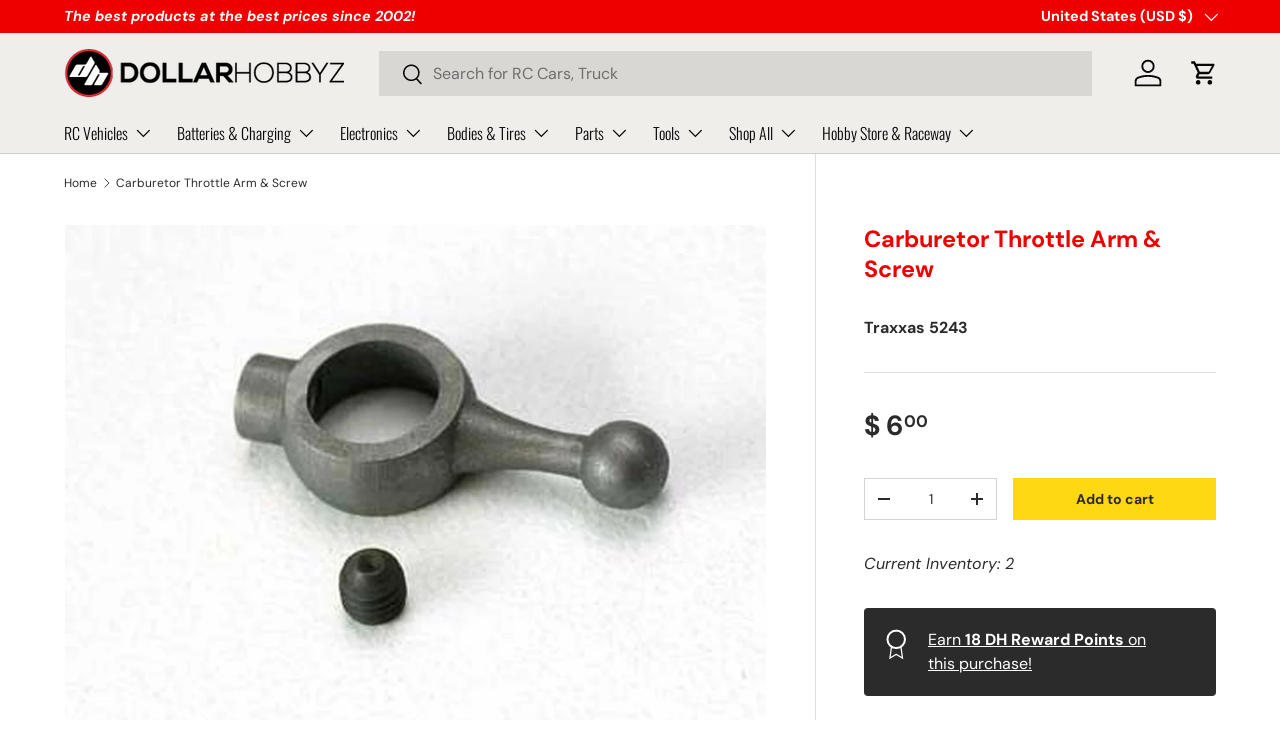

--- FILE ---
content_type: text/html; charset=utf-8
request_url: https://www.dollarhobbyz.com/products/traxxas-5243-throttle-arm-set-screw-trx-2-5-5243
body_size: 60121
content:
<!doctype html>
<html class="no-js" lang="en" dir="ltr">
<head><meta charset="utf-8">
<meta name="viewport" content="width=device-width,initial-scale=1">
<title>Carburetor Throttle Arm &amp; Screw &ndash; Dollar Hobbyz</title><link rel="canonical" href="https://www.dollarhobbyz.com/products/traxxas-5243-throttle-arm-set-screw-trx-2-5-5243"><link rel="icon" href="//www.dollarhobbyz.com/cdn/shop/files/favicon.png?crop=center&height=48&v=1741979116&width=48" type="image/png">
  <link rel="apple-touch-icon" href="//www.dollarhobbyz.com/cdn/shop/files/favicon.png?crop=center&height=180&v=1741979116&width=180"><meta name="description" content="This is the replacement Carburetor Throttle Arm and Set Screw for the Traxxas 2.5, 2.5R and 3.3 engines."><meta property="og:site_name" content="Dollar Hobbyz">
<meta property="og:url" content="https://www.dollarhobbyz.com/products/traxxas-5243-throttle-arm-set-screw-trx-2-5-5243">
<meta property="og:title" content="Carburetor Throttle Arm &amp; Screw">
<meta property="og:type" content="product">
<meta property="og:description" content="This is the replacement Carburetor Throttle Arm and Set Screw for the Traxxas 2.5, 2.5R and 3.3 engines."><meta property="og:image" content="http://www.dollarhobbyz.com/cdn/shop/files/tra5243.jpg?crop=center&height=1200&v=1723126055&width=1200">
  <meta property="og:image:secure_url" content="https://www.dollarhobbyz.com/cdn/shop/files/tra5243.jpg?crop=center&height=1200&v=1723126055&width=1200">
  <meta property="og:image:width" content="1000">
  <meta property="og:image:height" content="716"><meta property="og:price:amount" content="6.00">
  <meta property="og:price:currency" content="USD"><meta name="twitter:card" content="summary_large_image">
<meta name="twitter:title" content="Carburetor Throttle Arm &amp; Screw">
<meta name="twitter:description" content="This is the replacement Carburetor Throttle Arm and Set Screw for the Traxxas 2.5, 2.5R and 3.3 engines.">
<link rel="preload" href="//www.dollarhobbyz.com/cdn/shop/t/38/assets/main.css?v=19024347995684841711756996641" as="style"><style data-shopify>
@font-face {
  font-family: "DM Sans";
  font-weight: 400;
  font-style: normal;
  font-display: swap;
  src: url("//www.dollarhobbyz.com/cdn/fonts/dm_sans/dmsans_n4.ec80bd4dd7e1a334c969c265873491ae56018d72.woff2") format("woff2"),
       url("//www.dollarhobbyz.com/cdn/fonts/dm_sans/dmsans_n4.87bdd914d8a61247b911147ae68e754d695c58a6.woff") format("woff");
}
@font-face {
  font-family: "DM Sans";
  font-weight: 700;
  font-style: normal;
  font-display: swap;
  src: url("//www.dollarhobbyz.com/cdn/fonts/dm_sans/dmsans_n7.97e21d81502002291ea1de8aefb79170c6946ce5.woff2") format("woff2"),
       url("//www.dollarhobbyz.com/cdn/fonts/dm_sans/dmsans_n7.af5c214f5116410ca1d53a2090665620e78e2e1b.woff") format("woff");
}
@font-face {
  font-family: "DM Sans";
  font-weight: 400;
  font-style: italic;
  font-display: swap;
  src: url("//www.dollarhobbyz.com/cdn/fonts/dm_sans/dmsans_i4.b8fe05e69ee95d5a53155c346957d8cbf5081c1a.woff2") format("woff2"),
       url("//www.dollarhobbyz.com/cdn/fonts/dm_sans/dmsans_i4.403fe28ee2ea63e142575c0aa47684d65f8c23a0.woff") format("woff");
}
@font-face {
  font-family: "DM Sans";
  font-weight: 700;
  font-style: italic;
  font-display: swap;
  src: url("//www.dollarhobbyz.com/cdn/fonts/dm_sans/dmsans_i7.52b57f7d7342eb7255084623d98ab83fd96e7f9b.woff2") format("woff2"),
       url("//www.dollarhobbyz.com/cdn/fonts/dm_sans/dmsans_i7.d5e14ef18a1d4a8ce78a4187580b4eb1759c2eda.woff") format("woff");
}
@font-face {
  font-family: "DM Sans";
  font-weight: 700;
  font-style: normal;
  font-display: swap;
  src: url("//www.dollarhobbyz.com/cdn/fonts/dm_sans/dmsans_n7.97e21d81502002291ea1de8aefb79170c6946ce5.woff2") format("woff2"),
       url("//www.dollarhobbyz.com/cdn/fonts/dm_sans/dmsans_n7.af5c214f5116410ca1d53a2090665620e78e2e1b.woff") format("woff");
}
@font-face {
  font-family: Oswald;
  font-weight: 300;
  font-style: normal;
  font-display: swap;
  src: url("//www.dollarhobbyz.com/cdn/fonts/oswald/oswald_n3.5e1367501ca69370d84b28bb3e29485e5178d388.woff2") format("woff2"),
       url("//www.dollarhobbyz.com/cdn/fonts/oswald/oswald_n3.cfa18f7353e13af9f0069f6d616bed3d258993d6.woff") format("woff");
}
:root {
      --bg-color: 255 255 255 / 1.0;
      --bg-color-og: 255 255 255 / 1.0;
      --heading-color: 239 0 0;
      --text-color: 42 43 42;
      --text-color-og: 42 43 42;
      --scrollbar-color: 42 43 42;
      --link-color: 239 0 0;
      --link-color-og: 239 0 0;
      --star-color: 255 219 0;--swatch-border-color-default: 212 213 212;
        --swatch-border-color-active: 149 149 149;
        --swatch-card-size: 24px;
        --swatch-variant-picker-size: 64px;--color-scheme-1-bg: 255 255 255 / 1.0;
      --color-scheme-1-grad: ;
      --color-scheme-1-heading: 42 43 42;
      --color-scheme-1-text: 42 43 42;
      --color-scheme-1-btn-bg: 239 0 0;
      --color-scheme-1-btn-text: 255 255 255;
      --color-scheme-1-btn-bg-hover: 242 52 52;--color-scheme-2-bg: 42 43 42 / 1.0;
      --color-scheme-2-grad: ;
      --color-scheme-2-heading: 255 255 255;
      --color-scheme-2-text: 255 255 255;
      --color-scheme-2-btn-bg: 239 0 0;
      --color-scheme-2-btn-text: 255 255 255;
      --color-scheme-2-btn-bg-hover: 242 52 52;--color-scheme-3-bg: 239 0 0 / 1.0;
      --color-scheme-3-grad: ;
      --color-scheme-3-heading: 255 255 255;
      --color-scheme-3-text: 255 255 255;
      --color-scheme-3-btn-bg: 42 43 42;
      --color-scheme-3-btn-text: 255 255 255;
      --color-scheme-3-btn-bg-hover: 82 83 82;

      --drawer-bg-color: 255 255 255 / 1.0;
      --drawer-text-color: 42 43 42;

      --panel-bg-color: 244 244 244 / 1.0;
      --panel-heading-color: 42 43 42;
      --panel-text-color: 42 43 42;

      --in-stock-text-color: 44 126 63;
      --low-stock-text-color: 210 134 26;
      --very-low-stock-text-color: 180 12 28;
      --no-stock-text-color: 119 119 119;
      --no-stock-backordered-text-color: 119 119 119;

      --error-bg-color: 252 237 238;
      --error-text-color: 180 12 28;
      --success-bg-color: 232 246 234;
      --success-text-color: 44 126 63;
      --info-bg-color: 228 237 250;
      --info-text-color: 26 102 210;

      --heading-font-family: "DM Sans", sans-serif;
      --heading-font-style: normal;
      --heading-font-weight: 700;
      --heading-scale-start: 4;

      --navigation-font-family: Oswald, sans-serif;
      --navigation-font-style: normal;
      --navigation-font-weight: 300;--heading-text-transform: none;
--subheading-text-transform: none;
      --body-font-family: "DM Sans", sans-serif;
      --body-font-style: normal;
      --body-font-weight: 400;
      --body-font-size: 16;

      --section-gap: 32;
      --heading-gap: calc(8 * var(--space-unit));--heading-gap: calc(6 * var(--space-unit));--grid-column-gap: 20px;--btn-bg-color: 255 216 20;
      --btn-bg-hover-color: 232 198 30;
      --btn-text-color: 42 43 42;
      --btn-bg-color-og: 255 216 20;
      --btn-text-color-og: 42 43 42;
      --btn-alt-bg-color: 239 0 0;
      --btn-alt-bg-alpha: 1.0;
      --btn-alt-text-color: 255 255 255;
      --btn-border-width: 1px;
      --btn-padding-y: 12px;

      

      --btn-lg-border-radius: 50%;
      --btn-icon-border-radius: 50%;
      --input-with-btn-inner-radius: var(--btn-border-radius);

      --input-bg-color: 255 255 255 / 1.0;
      --input-text-color: 42 43 42;
      --input-border-width: 1px;
      --input-border-radius: 0px;
      --textarea-border-radius: 0px;
      --input-bg-color-diff-3: #f7f7f7;
      --input-bg-color-diff-6: #f0f0f0;

      --modal-border-radius: 0px;
      --modal-overlay-color: 0 0 0;
      --modal-overlay-opacity: 0.4;
      --drawer-border-radius: 0px;
      --overlay-border-radius: 0px;

      --custom-label-bg-color: 0 255 27;
      --custom-label-text-color: 0 0 0;--sold-out-label-bg-color: 42 43 42;
      --sold-out-label-text-color: 255 255 255;--new-label-bg-color: 239 0 0;
      --new-label-text-color: 255 255 255;--preorder-label-bg-color: 0 166 237;
      --preorder-label-text-color: 255 255 255;

      --collection-label-color: 0 126 18;

      --page-width: 1260px;
      --gutter-sm: 20px;
      --gutter-md: 32px;
      --gutter-lg: 64px;

      --payment-terms-bg-color: #ffffff;

      --coll-card-bg-color: #F9F9F9;
      --coll-card-border-color: #f2f2f2;

      --card-highlight-bg-color: #F9F9F9;
      --card-highlight-text-color: 85 85 85;
      --card-highlight-border-color: #E1E1E1;--blend-bg-color: #ffffff;
        
          --aos-animate-duration: 0.6s;
        

        
          --aos-min-width: 0;
        
      

      --reading-width: 48em;
    }

    @media (max-width: 769px) {
      :root {
        --reading-width: 36em;
      }
    }
  </style><link rel="stylesheet" href="//www.dollarhobbyz.com/cdn/shop/t/38/assets/main.css?v=19024347995684841711756996641">
  <link rel="stylesheet" href="//www.dollarhobbyz.com/cdn/shop/t/38/assets/gv-custom.css?v=59270200503762976421756996641">
  <script src="//www.dollarhobbyz.com/cdn/shop/t/38/assets/main.js?v=76476094356780495751756996641" defer="defer"></script><link rel="preload" href="//www.dollarhobbyz.com/cdn/fonts/dm_sans/dmsans_n4.ec80bd4dd7e1a334c969c265873491ae56018d72.woff2" as="font" type="font/woff2" crossorigin fetchpriority="high"><link rel="preload" href="//www.dollarhobbyz.com/cdn/fonts/dm_sans/dmsans_n7.97e21d81502002291ea1de8aefb79170c6946ce5.woff2" as="font" type="font/woff2" crossorigin fetchpriority="high"><script>window.performance && window.performance.mark && window.performance.mark('shopify.content_for_header.start');</script><meta name="google-site-verification" content="XF7SwOCPbGjvYrB_xex5mrRos0DMESnh6lteT-9ZRiQ">
<meta id="shopify-digital-wallet" name="shopify-digital-wallet" content="/8246953/digital_wallets/dialog">
<meta name="shopify-checkout-api-token" content="a53095790d2917bab28f1d0d7e708f0c">
<meta id="in-context-paypal-metadata" data-shop-id="8246953" data-venmo-supported="false" data-environment="production" data-locale="en_US" data-paypal-v4="true" data-currency="USD">
<link rel="alternate" type="application/json+oembed" href="https://www.dollarhobbyz.com/products/traxxas-5243-throttle-arm-set-screw-trx-2-5-5243.oembed">
<script async="async" src="/checkouts/internal/preloads.js?locale=en-US"></script>
<link rel="preconnect" href="https://shop.app" crossorigin="anonymous">
<script async="async" src="https://shop.app/checkouts/internal/preloads.js?locale=en-US&shop_id=8246953" crossorigin="anonymous"></script>
<script id="apple-pay-shop-capabilities" type="application/json">{"shopId":8246953,"countryCode":"US","currencyCode":"USD","merchantCapabilities":["supports3DS"],"merchantId":"gid:\/\/shopify\/Shop\/8246953","merchantName":"Dollar Hobbyz","requiredBillingContactFields":["postalAddress","email","phone"],"requiredShippingContactFields":["postalAddress","email","phone"],"shippingType":"shipping","supportedNetworks":["visa","masterCard","amex","discover","elo","jcb"],"total":{"type":"pending","label":"Dollar Hobbyz","amount":"1.00"},"shopifyPaymentsEnabled":true,"supportsSubscriptions":true}</script>
<script id="shopify-features" type="application/json">{"accessToken":"a53095790d2917bab28f1d0d7e708f0c","betas":["rich-media-storefront-analytics"],"domain":"www.dollarhobbyz.com","predictiveSearch":true,"shopId":8246953,"locale":"en"}</script>
<script>var Shopify = Shopify || {};
Shopify.shop = "dollarhobbyz.myshopify.com";
Shopify.locale = "en";
Shopify.currency = {"active":"USD","rate":"1.0"};
Shopify.country = "US";
Shopify.theme = {"name":"Enterprise Live - 9\/5\/2025","id":136007909498,"schema_name":"Enterprise","schema_version":"1.6.2","theme_store_id":1657,"role":"main"};
Shopify.theme.handle = "null";
Shopify.theme.style = {"id":null,"handle":null};
Shopify.cdnHost = "www.dollarhobbyz.com/cdn";
Shopify.routes = Shopify.routes || {};
Shopify.routes.root = "/";</script>
<script type="module">!function(o){(o.Shopify=o.Shopify||{}).modules=!0}(window);</script>
<script>!function(o){function n(){var o=[];function n(){o.push(Array.prototype.slice.apply(arguments))}return n.q=o,n}var t=o.Shopify=o.Shopify||{};t.loadFeatures=n(),t.autoloadFeatures=n()}(window);</script>
<script>
  window.ShopifyPay = window.ShopifyPay || {};
  window.ShopifyPay.apiHost = "shop.app\/pay";
  window.ShopifyPay.redirectState = null;
</script>
<script id="shop-js-analytics" type="application/json">{"pageType":"product"}</script>
<script defer="defer" async type="module" src="//www.dollarhobbyz.com/cdn/shopifycloud/shop-js/modules/v2/client.init-shop-cart-sync_BN7fPSNr.en.esm.js"></script>
<script defer="defer" async type="module" src="//www.dollarhobbyz.com/cdn/shopifycloud/shop-js/modules/v2/chunk.common_Cbph3Kss.esm.js"></script>
<script defer="defer" async type="module" src="//www.dollarhobbyz.com/cdn/shopifycloud/shop-js/modules/v2/chunk.modal_DKumMAJ1.esm.js"></script>
<script type="module">
  await import("//www.dollarhobbyz.com/cdn/shopifycloud/shop-js/modules/v2/client.init-shop-cart-sync_BN7fPSNr.en.esm.js");
await import("//www.dollarhobbyz.com/cdn/shopifycloud/shop-js/modules/v2/chunk.common_Cbph3Kss.esm.js");
await import("//www.dollarhobbyz.com/cdn/shopifycloud/shop-js/modules/v2/chunk.modal_DKumMAJ1.esm.js");

  window.Shopify.SignInWithShop?.initShopCartSync?.({"fedCMEnabled":true,"windoidEnabled":true});

</script>
<script defer="defer" async type="module" src="//www.dollarhobbyz.com/cdn/shopifycloud/shop-js/modules/v2/client.payment-terms_BxzfvcZJ.en.esm.js"></script>
<script defer="defer" async type="module" src="//www.dollarhobbyz.com/cdn/shopifycloud/shop-js/modules/v2/chunk.common_Cbph3Kss.esm.js"></script>
<script defer="defer" async type="module" src="//www.dollarhobbyz.com/cdn/shopifycloud/shop-js/modules/v2/chunk.modal_DKumMAJ1.esm.js"></script>
<script type="module">
  await import("//www.dollarhobbyz.com/cdn/shopifycloud/shop-js/modules/v2/client.payment-terms_BxzfvcZJ.en.esm.js");
await import("//www.dollarhobbyz.com/cdn/shopifycloud/shop-js/modules/v2/chunk.common_Cbph3Kss.esm.js");
await import("//www.dollarhobbyz.com/cdn/shopifycloud/shop-js/modules/v2/chunk.modal_DKumMAJ1.esm.js");

  
</script>
<script>
  window.Shopify = window.Shopify || {};
  if (!window.Shopify.featureAssets) window.Shopify.featureAssets = {};
  window.Shopify.featureAssets['shop-js'] = {"shop-cart-sync":["modules/v2/client.shop-cart-sync_CJVUk8Jm.en.esm.js","modules/v2/chunk.common_Cbph3Kss.esm.js","modules/v2/chunk.modal_DKumMAJ1.esm.js"],"init-fed-cm":["modules/v2/client.init-fed-cm_7Fvt41F4.en.esm.js","modules/v2/chunk.common_Cbph3Kss.esm.js","modules/v2/chunk.modal_DKumMAJ1.esm.js"],"init-shop-email-lookup-coordinator":["modules/v2/client.init-shop-email-lookup-coordinator_Cc088_bR.en.esm.js","modules/v2/chunk.common_Cbph3Kss.esm.js","modules/v2/chunk.modal_DKumMAJ1.esm.js"],"init-windoid":["modules/v2/client.init-windoid_hPopwJRj.en.esm.js","modules/v2/chunk.common_Cbph3Kss.esm.js","modules/v2/chunk.modal_DKumMAJ1.esm.js"],"shop-button":["modules/v2/client.shop-button_B0jaPSNF.en.esm.js","modules/v2/chunk.common_Cbph3Kss.esm.js","modules/v2/chunk.modal_DKumMAJ1.esm.js"],"shop-cash-offers":["modules/v2/client.shop-cash-offers_DPIskqss.en.esm.js","modules/v2/chunk.common_Cbph3Kss.esm.js","modules/v2/chunk.modal_DKumMAJ1.esm.js"],"shop-toast-manager":["modules/v2/client.shop-toast-manager_CK7RT69O.en.esm.js","modules/v2/chunk.common_Cbph3Kss.esm.js","modules/v2/chunk.modal_DKumMAJ1.esm.js"],"init-shop-cart-sync":["modules/v2/client.init-shop-cart-sync_BN7fPSNr.en.esm.js","modules/v2/chunk.common_Cbph3Kss.esm.js","modules/v2/chunk.modal_DKumMAJ1.esm.js"],"init-customer-accounts-sign-up":["modules/v2/client.init-customer-accounts-sign-up_CfPf4CXf.en.esm.js","modules/v2/client.shop-login-button_DeIztwXF.en.esm.js","modules/v2/chunk.common_Cbph3Kss.esm.js","modules/v2/chunk.modal_DKumMAJ1.esm.js"],"pay-button":["modules/v2/client.pay-button_CgIwFSYN.en.esm.js","modules/v2/chunk.common_Cbph3Kss.esm.js","modules/v2/chunk.modal_DKumMAJ1.esm.js"],"init-customer-accounts":["modules/v2/client.init-customer-accounts_DQ3x16JI.en.esm.js","modules/v2/client.shop-login-button_DeIztwXF.en.esm.js","modules/v2/chunk.common_Cbph3Kss.esm.js","modules/v2/chunk.modal_DKumMAJ1.esm.js"],"avatar":["modules/v2/client.avatar_BTnouDA3.en.esm.js"],"init-shop-for-new-customer-accounts":["modules/v2/client.init-shop-for-new-customer-accounts_CsZy_esa.en.esm.js","modules/v2/client.shop-login-button_DeIztwXF.en.esm.js","modules/v2/chunk.common_Cbph3Kss.esm.js","modules/v2/chunk.modal_DKumMAJ1.esm.js"],"shop-follow-button":["modules/v2/client.shop-follow-button_BRMJjgGd.en.esm.js","modules/v2/chunk.common_Cbph3Kss.esm.js","modules/v2/chunk.modal_DKumMAJ1.esm.js"],"checkout-modal":["modules/v2/client.checkout-modal_B9Drz_yf.en.esm.js","modules/v2/chunk.common_Cbph3Kss.esm.js","modules/v2/chunk.modal_DKumMAJ1.esm.js"],"shop-login-button":["modules/v2/client.shop-login-button_DeIztwXF.en.esm.js","modules/v2/chunk.common_Cbph3Kss.esm.js","modules/v2/chunk.modal_DKumMAJ1.esm.js"],"lead-capture":["modules/v2/client.lead-capture_DXYzFM3R.en.esm.js","modules/v2/chunk.common_Cbph3Kss.esm.js","modules/v2/chunk.modal_DKumMAJ1.esm.js"],"shop-login":["modules/v2/client.shop-login_CA5pJqmO.en.esm.js","modules/v2/chunk.common_Cbph3Kss.esm.js","modules/v2/chunk.modal_DKumMAJ1.esm.js"],"payment-terms":["modules/v2/client.payment-terms_BxzfvcZJ.en.esm.js","modules/v2/chunk.common_Cbph3Kss.esm.js","modules/v2/chunk.modal_DKumMAJ1.esm.js"]};
</script>
<script>(function() {
  var isLoaded = false;
  function asyncLoad() {
    if (isLoaded) return;
    isLoaded = true;
    var urls = ["https:\/\/formbuilder.hulkapps.com\/skeletopapp.js?shop=dollarhobbyz.myshopify.com","https:\/\/js.smile.io\/v1\/smile-shopify.js?shop=dollarhobbyz.myshopify.com","https:\/\/car.govedia.com\/Scripts\/mmy.js?v=3.9\u0026shop=dollarhobbyz.myshopify.com","https:\/\/api.fastbundle.co\/scripts\/src.js?shop=dollarhobbyz.myshopify.com","https:\/\/api.fastbundle.co\/scripts\/script_tag.js?shop=dollarhobbyz.myshopify.com","https:\/\/searchanise-ef84.kxcdn.com\/widgets\/shopify\/init.js?a=7J0i9H8S1O\u0026shop=dollarhobbyz.myshopify.com"];
    for (var i = 0; i < urls.length; i++) {
      var s = document.createElement('script');
      s.type = 'text/javascript';
      s.async = true;
      s.src = urls[i];
      var x = document.getElementsByTagName('script')[0];
      x.parentNode.insertBefore(s, x);
    }
  };
  if(window.attachEvent) {
    window.attachEvent('onload', asyncLoad);
  } else {
    window.addEventListener('load', asyncLoad, false);
  }
})();</script>
<script id="__st">var __st={"a":8246953,"offset":-21600,"reqid":"f3fd1a6d-4ba2-4957-a1ee-68f5ed07cb1b-1769735484","pageurl":"www.dollarhobbyz.com\/products\/traxxas-5243-throttle-arm-set-screw-trx-2-5-5243","u":"a85d44fc34ff","p":"product","rtyp":"product","rid":2923428708474};</script>
<script>window.ShopifyPaypalV4VisibilityTracking = true;</script>
<script id="captcha-bootstrap">!function(){'use strict';const t='contact',e='account',n='new_comment',o=[[t,t],['blogs',n],['comments',n],[t,'customer']],c=[[e,'customer_login'],[e,'guest_login'],[e,'recover_customer_password'],[e,'create_customer']],r=t=>t.map((([t,e])=>`form[action*='/${t}']:not([data-nocaptcha='true']) input[name='form_type'][value='${e}']`)).join(','),a=t=>()=>t?[...document.querySelectorAll(t)].map((t=>t.form)):[];function s(){const t=[...o],e=r(t);return a(e)}const i='password',u='form_key',d=['recaptcha-v3-token','g-recaptcha-response','h-captcha-response',i],f=()=>{try{return window.sessionStorage}catch{return}},m='__shopify_v',_=t=>t.elements[u];function p(t,e,n=!1){try{const o=window.sessionStorage,c=JSON.parse(o.getItem(e)),{data:r}=function(t){const{data:e,action:n}=t;return t[m]||n?{data:e,action:n}:{data:t,action:n}}(c);for(const[e,n]of Object.entries(r))t.elements[e]&&(t.elements[e].value=n);n&&o.removeItem(e)}catch(o){console.error('form repopulation failed',{error:o})}}const l='form_type',E='cptcha';function T(t){t.dataset[E]=!0}const w=window,h=w.document,L='Shopify',v='ce_forms',y='captcha';let A=!1;((t,e)=>{const n=(g='f06e6c50-85a8-45c8-87d0-21a2b65856fe',I='https://cdn.shopify.com/shopifycloud/storefront-forms-hcaptcha/ce_storefront_forms_captcha_hcaptcha.v1.5.2.iife.js',D={infoText:'Protected by hCaptcha',privacyText:'Privacy',termsText:'Terms'},(t,e,n)=>{const o=w[L][v],c=o.bindForm;if(c)return c(t,g,e,D).then(n);var r;o.q.push([[t,g,e,D],n]),r=I,A||(h.body.append(Object.assign(h.createElement('script'),{id:'captcha-provider',async:!0,src:r})),A=!0)});var g,I,D;w[L]=w[L]||{},w[L][v]=w[L][v]||{},w[L][v].q=[],w[L][y]=w[L][y]||{},w[L][y].protect=function(t,e){n(t,void 0,e),T(t)},Object.freeze(w[L][y]),function(t,e,n,w,h,L){const[v,y,A,g]=function(t,e,n){const i=e?o:[],u=t?c:[],d=[...i,...u],f=r(d),m=r(i),_=r(d.filter((([t,e])=>n.includes(e))));return[a(f),a(m),a(_),s()]}(w,h,L),I=t=>{const e=t.target;return e instanceof HTMLFormElement?e:e&&e.form},D=t=>v().includes(t);t.addEventListener('submit',(t=>{const e=I(t);if(!e)return;const n=D(e)&&!e.dataset.hcaptchaBound&&!e.dataset.recaptchaBound,o=_(e),c=g().includes(e)&&(!o||!o.value);(n||c)&&t.preventDefault(),c&&!n&&(function(t){try{if(!f())return;!function(t){const e=f();if(!e)return;const n=_(t);if(!n)return;const o=n.value;o&&e.removeItem(o)}(t);const e=Array.from(Array(32),(()=>Math.random().toString(36)[2])).join('');!function(t,e){_(t)||t.append(Object.assign(document.createElement('input'),{type:'hidden',name:u})),t.elements[u].value=e}(t,e),function(t,e){const n=f();if(!n)return;const o=[...t.querySelectorAll(`input[type='${i}']`)].map((({name:t})=>t)),c=[...d,...o],r={};for(const[a,s]of new FormData(t).entries())c.includes(a)||(r[a]=s);n.setItem(e,JSON.stringify({[m]:1,action:t.action,data:r}))}(t,e)}catch(e){console.error('failed to persist form',e)}}(e),e.submit())}));const S=(t,e)=>{t&&!t.dataset[E]&&(n(t,e.some((e=>e===t))),T(t))};for(const o of['focusin','change'])t.addEventListener(o,(t=>{const e=I(t);D(e)&&S(e,y())}));const B=e.get('form_key'),M=e.get(l),P=B&&M;t.addEventListener('DOMContentLoaded',(()=>{const t=y();if(P)for(const e of t)e.elements[l].value===M&&p(e,B);[...new Set([...A(),...v().filter((t=>'true'===t.dataset.shopifyCaptcha))])].forEach((e=>S(e,t)))}))}(h,new URLSearchParams(w.location.search),n,t,e,['guest_login'])})(!0,!0)}();</script>
<script integrity="sha256-4kQ18oKyAcykRKYeNunJcIwy7WH5gtpwJnB7kiuLZ1E=" data-source-attribution="shopify.loadfeatures" defer="defer" src="//www.dollarhobbyz.com/cdn/shopifycloud/storefront/assets/storefront/load_feature-a0a9edcb.js" crossorigin="anonymous"></script>
<script crossorigin="anonymous" defer="defer" src="//www.dollarhobbyz.com/cdn/shopifycloud/storefront/assets/shopify_pay/storefront-65b4c6d7.js?v=20250812"></script>
<script data-source-attribution="shopify.dynamic_checkout.dynamic.init">var Shopify=Shopify||{};Shopify.PaymentButton=Shopify.PaymentButton||{isStorefrontPortableWallets:!0,init:function(){window.Shopify.PaymentButton.init=function(){};var t=document.createElement("script");t.src="https://www.dollarhobbyz.com/cdn/shopifycloud/portable-wallets/latest/portable-wallets.en.js",t.type="module",document.head.appendChild(t)}};
</script>
<script data-source-attribution="shopify.dynamic_checkout.buyer_consent">
  function portableWalletsHideBuyerConsent(e){var t=document.getElementById("shopify-buyer-consent"),n=document.getElementById("shopify-subscription-policy-button");t&&n&&(t.classList.add("hidden"),t.setAttribute("aria-hidden","true"),n.removeEventListener("click",e))}function portableWalletsShowBuyerConsent(e){var t=document.getElementById("shopify-buyer-consent"),n=document.getElementById("shopify-subscription-policy-button");t&&n&&(t.classList.remove("hidden"),t.removeAttribute("aria-hidden"),n.addEventListener("click",e))}window.Shopify?.PaymentButton&&(window.Shopify.PaymentButton.hideBuyerConsent=portableWalletsHideBuyerConsent,window.Shopify.PaymentButton.showBuyerConsent=portableWalletsShowBuyerConsent);
</script>
<script data-source-attribution="shopify.dynamic_checkout.cart.bootstrap">document.addEventListener("DOMContentLoaded",(function(){function t(){return document.querySelector("shopify-accelerated-checkout-cart, shopify-accelerated-checkout")}if(t())Shopify.PaymentButton.init();else{new MutationObserver((function(e,n){t()&&(Shopify.PaymentButton.init(),n.disconnect())})).observe(document.body,{childList:!0,subtree:!0})}}));
</script>
<script id='scb4127' type='text/javascript' async='' src='https://www.dollarhobbyz.com/cdn/shopifycloud/privacy-banner/storefront-banner.js'></script><link id="shopify-accelerated-checkout-styles" rel="stylesheet" media="screen" href="https://www.dollarhobbyz.com/cdn/shopifycloud/portable-wallets/latest/accelerated-checkout-backwards-compat.css" crossorigin="anonymous">
<style id="shopify-accelerated-checkout-cart">
        #shopify-buyer-consent {
  margin-top: 1em;
  display: inline-block;
  width: 100%;
}

#shopify-buyer-consent.hidden {
  display: none;
}

#shopify-subscription-policy-button {
  background: none;
  border: none;
  padding: 0;
  text-decoration: underline;
  font-size: inherit;
  cursor: pointer;
}

#shopify-subscription-policy-button::before {
  box-shadow: none;
}

      </style>
<script id="sections-script" data-sections="header,footer" defer="defer" src="//www.dollarhobbyz.com/cdn/shop/t/38/compiled_assets/scripts.js?v=11297"></script>
<script>window.performance && window.performance.mark && window.performance.mark('shopify.content_for_header.end');</script>

    <script src="//www.dollarhobbyz.com/cdn/shop/t/38/assets/animate-on-scroll.js?v=15249566486942820451756996641" defer="defer"></script>
    <link rel="stylesheet" href="//www.dollarhobbyz.com/cdn/shop/t/38/assets/animate-on-scroll.css?v=116194678796051782541756996641">
  

  <script>document.documentElement.className = document.documentElement.className.replace('no-js', 'js');</script><!-- CC Custom Head Start --><!-- CC Custom Head End --><link rel="stylesheet" href="//www.dollarhobbyz.com/cdn/shop/t/38/assets/gvcustom.css?v=114076332172902977791756996641">
  <script src="//www.dollarhobbyz.com/cdn/shop/t/38/assets/gvcustom.js?v=68197714298555497031756996641" defer="defer"></script>
<!-- BEGIN app block: shopify://apps/yotpo-product-reviews/blocks/settings/eb7dfd7d-db44-4334-bc49-c893b51b36cf -->


  <script type="text/javascript" src="https://cdn-widgetsrepository.yotpo.com/v1/loader/e0U0JUCEEOfZO2RepJ8jtROhu0GzcxapJtJyLv0g?languageCode=en" async></script>



  
<!-- END app block --><!-- BEGIN app block: shopify://apps/fbp-fast-bundle/blocks/fast_bundle/9e87fbe2-9041-4c23-acf5-322413994cef -->
  <!-- BEGIN app snippet: fast_bundle -->




<script>
    if (Math.random() < 0.05) {
      window.FastBundleRenderTimestamp = Date.now();
    }
    const newBaseUrl = 'https://sdk.fastbundle.co'
    const apiURL = 'https://api.fastbundle.co'
    const rbrAppUrl = `${newBaseUrl}/{version}/main.min.js`
    const rbrVendorUrl = `${newBaseUrl}/{version}/vendor.js`
    const rbrCartUrl = `${apiURL}/scripts/cart.js`
    const rbrStyleUrl = `${newBaseUrl}/{version}/main.min.css`

    const legacyRbrAppUrl = `${apiURL}/react-src/static/js/main.min.js`
    const legacyRbrStyleUrl = `${apiURL}/react-src/static/css/main.min.css`

    const previousScriptLoaded = Boolean(document.querySelectorAll(`script[src*="${newBaseUrl}"]`).length)
    const previousLegacyScriptLoaded = Boolean(document.querySelectorAll(`script[src*="${legacyRbrAppUrl}"]`).length)

    if (!(previousScriptLoaded || previousLegacyScriptLoaded)) {
        const FastBundleConf = {"enable_bap_modal":false,"frontend_version":"1.22.12","storefront_record_submitted":false,"use_shopify_prices":false,"currencies":[{"id":1603470526,"code":"AED","conversion_fee":1.0,"roundup_number":0.0,"rounding_enabled":true},{"id":1603470527,"code":"AFN","conversion_fee":1.0,"roundup_number":0.0,"rounding_enabled":true},{"id":1603470528,"code":"ALL","conversion_fee":1.0,"roundup_number":0.0,"rounding_enabled":true},{"id":1603470529,"code":"AMD","conversion_fee":1.0,"roundup_number":0.0,"rounding_enabled":true},{"id":1603470530,"code":"ANG","conversion_fee":1.0,"roundup_number":0.0,"rounding_enabled":true},{"id":1603470531,"code":"AUD","conversion_fee":1.0,"roundup_number":0.0,"rounding_enabled":true},{"id":1603470532,"code":"AWG","conversion_fee":1.0,"roundup_number":0.0,"rounding_enabled":true},{"id":1603470533,"code":"AZN","conversion_fee":1.0,"roundup_number":0.0,"rounding_enabled":true},{"id":1603470534,"code":"BAM","conversion_fee":1.0,"roundup_number":0.0,"rounding_enabled":true},{"id":1603470535,"code":"BBD","conversion_fee":1.0,"roundup_number":0.0,"rounding_enabled":true},{"id":1603470536,"code":"BDT","conversion_fee":1.0,"roundup_number":0.0,"rounding_enabled":true},{"id":1603470537,"code":"BIF","conversion_fee":1.0,"roundup_number":0.0,"rounding_enabled":true},{"id":1603470538,"code":"BND","conversion_fee":1.0,"roundup_number":0.0,"rounding_enabled":true},{"id":1603470539,"code":"BOB","conversion_fee":1.0,"roundup_number":0.0,"rounding_enabled":true},{"id":1603470540,"code":"BSD","conversion_fee":1.0,"roundup_number":0.0,"rounding_enabled":true},{"id":1603470541,"code":"BWP","conversion_fee":1.0,"roundup_number":0.0,"rounding_enabled":true},{"id":1603470542,"code":"BZD","conversion_fee":1.0,"roundup_number":0.0,"rounding_enabled":true},{"id":1603470543,"code":"CAD","conversion_fee":1.0,"roundup_number":0.0,"rounding_enabled":true},{"id":1603470544,"code":"CDF","conversion_fee":1.0,"roundup_number":0.0,"rounding_enabled":true},{"id":1603470545,"code":"CHF","conversion_fee":1.0,"roundup_number":0.0,"rounding_enabled":true},{"id":1603470546,"code":"CNY","conversion_fee":1.0,"roundup_number":0.0,"rounding_enabled":true},{"id":1603470547,"code":"CRC","conversion_fee":1.0,"roundup_number":0.0,"rounding_enabled":true},{"id":1603470548,"code":"CVE","conversion_fee":1.0,"roundup_number":0.0,"rounding_enabled":true},{"id":1603470549,"code":"CZK","conversion_fee":1.0,"roundup_number":0.0,"rounding_enabled":true},{"id":1603470550,"code":"DJF","conversion_fee":1.0,"roundup_number":0.0,"rounding_enabled":true},{"id":1603470551,"code":"DKK","conversion_fee":1.0,"roundup_number":0.0,"rounding_enabled":true},{"id":1603470552,"code":"DOP","conversion_fee":1.0,"roundup_number":0.0,"rounding_enabled":true},{"id":1603470553,"code":"DZD","conversion_fee":1.0,"roundup_number":0.0,"rounding_enabled":true},{"id":1603470554,"code":"EGP","conversion_fee":1.0,"roundup_number":0.0,"rounding_enabled":true},{"id":1603470555,"code":"ETB","conversion_fee":1.0,"roundup_number":0.0,"rounding_enabled":true},{"id":1603470556,"code":"EUR","conversion_fee":1.0,"roundup_number":0.95,"rounding_enabled":true},{"id":1603470557,"code":"FJD","conversion_fee":1.0,"roundup_number":0.0,"rounding_enabled":true},{"id":1603470558,"code":"FKP","conversion_fee":1.0,"roundup_number":0.0,"rounding_enabled":true},{"id":1603470559,"code":"GBP","conversion_fee":1.0,"roundup_number":0.0,"rounding_enabled":true},{"id":1603470560,"code":"GMD","conversion_fee":1.0,"roundup_number":0.0,"rounding_enabled":true},{"id":1603470561,"code":"GNF","conversion_fee":1.0,"roundup_number":0.0,"rounding_enabled":true},{"id":1603470562,"code":"GTQ","conversion_fee":1.0,"roundup_number":0.0,"rounding_enabled":true},{"id":1603470563,"code":"GYD","conversion_fee":1.0,"roundup_number":0.0,"rounding_enabled":true},{"id":1603470564,"code":"HKD","conversion_fee":1.0,"roundup_number":0.0,"rounding_enabled":true},{"id":1603470565,"code":"HNL","conversion_fee":1.0,"roundup_number":0.0,"rounding_enabled":true},{"id":1603470566,"code":"HUF","conversion_fee":1.0,"roundup_number":0.0,"rounding_enabled":true},{"id":1603470567,"code":"ILS","conversion_fee":1.0,"roundup_number":0.0,"rounding_enabled":true},{"id":1603470568,"code":"INR","conversion_fee":1.0,"roundup_number":0.0,"rounding_enabled":true},{"id":1603470569,"code":"ISK","conversion_fee":1.0,"roundup_number":0.0,"rounding_enabled":true},{"id":1603470570,"code":"JMD","conversion_fee":1.0,"roundup_number":0.0,"rounding_enabled":true},{"id":1603470571,"code":"JPY","conversion_fee":1.0,"roundup_number":0.0,"rounding_enabled":true},{"id":1603470572,"code":"KES","conversion_fee":1.0,"roundup_number":0.0,"rounding_enabled":true},{"id":1603470573,"code":"KGS","conversion_fee":1.0,"roundup_number":0.0,"rounding_enabled":true},{"id":1603470574,"code":"KHR","conversion_fee":1.0,"roundup_number":0.0,"rounding_enabled":true},{"id":1603470575,"code":"KMF","conversion_fee":1.0,"roundup_number":0.0,"rounding_enabled":true},{"id":1603470576,"code":"KRW","conversion_fee":1.0,"roundup_number":0.0,"rounding_enabled":true},{"id":1603470577,"code":"KYD","conversion_fee":1.0,"roundup_number":0.0,"rounding_enabled":true},{"id":1603470578,"code":"KZT","conversion_fee":1.0,"roundup_number":0.0,"rounding_enabled":true},{"id":1603470579,"code":"LAK","conversion_fee":1.0,"roundup_number":0.0,"rounding_enabled":true},{"id":1603470580,"code":"LBP","conversion_fee":1.0,"roundup_number":0.0,"rounding_enabled":true},{"id":1603470581,"code":"LKR","conversion_fee":1.0,"roundup_number":0.0,"rounding_enabled":true},{"id":1603470582,"code":"MAD","conversion_fee":1.0,"roundup_number":0.0,"rounding_enabled":true},{"id":1603470583,"code":"MDL","conversion_fee":1.0,"roundup_number":0.0,"rounding_enabled":true},{"id":1603470584,"code":"MKD","conversion_fee":1.0,"roundup_number":0.0,"rounding_enabled":true},{"id":1603470585,"code":"MMK","conversion_fee":1.0,"roundup_number":0.0,"rounding_enabled":true},{"id":1603470586,"code":"MNT","conversion_fee":1.0,"roundup_number":0.0,"rounding_enabled":true},{"id":1603470587,"code":"MOP","conversion_fee":1.0,"roundup_number":0.0,"rounding_enabled":true},{"id":1603470588,"code":"MUR","conversion_fee":1.0,"roundup_number":0.0,"rounding_enabled":true},{"id":1603470589,"code":"MVR","conversion_fee":1.0,"roundup_number":0.0,"rounding_enabled":true},{"id":1603470590,"code":"MWK","conversion_fee":1.0,"roundup_number":0.0,"rounding_enabled":true},{"id":1603470591,"code":"NGN","conversion_fee":1.0,"roundup_number":0.0,"rounding_enabled":true},{"id":1603470592,"code":"NIO","conversion_fee":1.0,"roundup_number":0.0,"rounding_enabled":true},{"id":1603470593,"code":"NPR","conversion_fee":1.0,"roundup_number":0.0,"rounding_enabled":true},{"id":1603470594,"code":"NZD","conversion_fee":1.0,"roundup_number":0.0,"rounding_enabled":true},{"id":1603470595,"code":"PEN","conversion_fee":1.0,"roundup_number":0.0,"rounding_enabled":true},{"id":1603470596,"code":"PGK","conversion_fee":1.0,"roundup_number":0.0,"rounding_enabled":true},{"id":1603470597,"code":"PHP","conversion_fee":1.0,"roundup_number":0.0,"rounding_enabled":true},{"id":1603470598,"code":"PKR","conversion_fee":1.0,"roundup_number":0.0,"rounding_enabled":true},{"id":1603470599,"code":"PLN","conversion_fee":1.0,"roundup_number":0.0,"rounding_enabled":true},{"id":1603470600,"code":"PYG","conversion_fee":1.0,"roundup_number":0.0,"rounding_enabled":true},{"id":1603470601,"code":"QAR","conversion_fee":1.0,"roundup_number":0.0,"rounding_enabled":true},{"id":1603470602,"code":"RON","conversion_fee":1.0,"roundup_number":0.0,"rounding_enabled":true},{"id":1603470603,"code":"RSD","conversion_fee":1.0,"roundup_number":0.0,"rounding_enabled":true},{"id":1603470604,"code":"RWF","conversion_fee":1.0,"roundup_number":0.0,"rounding_enabled":true},{"id":1603470605,"code":"SAR","conversion_fee":1.0,"roundup_number":0.0,"rounding_enabled":true},{"id":1603470606,"code":"SBD","conversion_fee":1.0,"roundup_number":0.0,"rounding_enabled":true},{"id":1603470607,"code":"SEK","conversion_fee":1.0,"roundup_number":0.0,"rounding_enabled":true},{"id":1603470608,"code":"SGD","conversion_fee":1.0,"roundup_number":0.0,"rounding_enabled":true},{"id":1603470609,"code":"SHP","conversion_fee":1.0,"roundup_number":0.0,"rounding_enabled":true},{"id":1603470610,"code":"SLL","conversion_fee":1.0,"roundup_number":0.0,"rounding_enabled":true},{"id":1603470611,"code":"STD","conversion_fee":1.0,"roundup_number":0.0,"rounding_enabled":true},{"id":1603470612,"code":"THB","conversion_fee":1.0,"roundup_number":0.0,"rounding_enabled":true},{"id":1603470613,"code":"TJS","conversion_fee":1.0,"roundup_number":0.0,"rounding_enabled":true},{"id":1603470614,"code":"TOP","conversion_fee":1.0,"roundup_number":0.0,"rounding_enabled":true},{"id":1603470615,"code":"TTD","conversion_fee":1.0,"roundup_number":0.0,"rounding_enabled":true},{"id":1603470616,"code":"TWD","conversion_fee":1.0,"roundup_number":0.0,"rounding_enabled":true},{"id":1603470617,"code":"TZS","conversion_fee":1.0,"roundup_number":0.0,"rounding_enabled":true},{"id":1603470618,"code":"UAH","conversion_fee":1.0,"roundup_number":0.0,"rounding_enabled":true},{"id":1603470619,"code":"UGX","conversion_fee":1.0,"roundup_number":0.0,"rounding_enabled":true},{"id":1603470620,"code":"USD","conversion_fee":1.0,"roundup_number":0.0,"rounding_enabled":true},{"id":1603470621,"code":"UYU","conversion_fee":1.0,"roundup_number":0.0,"rounding_enabled":true},{"id":1603470622,"code":"UZS","conversion_fee":1.0,"roundup_number":0.0,"rounding_enabled":true},{"id":1603470623,"code":"VND","conversion_fee":1.0,"roundup_number":0.0,"rounding_enabled":true},{"id":1603470624,"code":"VUV","conversion_fee":1.0,"roundup_number":0.0,"rounding_enabled":true},{"id":1603470625,"code":"WST","conversion_fee":1.0,"roundup_number":0.0,"rounding_enabled":true},{"id":1603470626,"code":"XAF","conversion_fee":1.0,"roundup_number":0.0,"rounding_enabled":true},{"id":1603470627,"code":"XCD","conversion_fee":1.0,"roundup_number":0.0,"rounding_enabled":true},{"id":1603470628,"code":"XOF","conversion_fee":1.0,"roundup_number":0.0,"rounding_enabled":true},{"id":1603470629,"code":"XPF","conversion_fee":1.0,"roundup_number":0.0,"rounding_enabled":true},{"id":1603470630,"code":"YER","conversion_fee":1.0,"roundup_number":0.0,"rounding_enabled":true}],"is_active":true,"override_product_page_forms":false,"allow_funnel":false,"translations":[],"pid":"","bap_ids":[],"active_bundles_count":5,"use_color_swatch":false,"use_shop_price":false,"dropdown_color_swatch":true,"option_config":null,"enable_subscriptions":false,"has_fbt_bundle":false,"use_shopify_function_discount":true,"use_bundle_builder_modal":true,"use_cart_hidden_attributes":true,"bap_override_fetch":true,"invalid_bap_override_fetch":true,"volume_discount_add_on_override_fetch":true,"pmm_new_design":true,"merged_mix_and_match":true,"change_vd_product_picture":true,"buy_it_now":true,"rgn":741078,"baps":{},"has_multilingual_permission":true,"use_vd_templating":true,"use_payload_variant_id_in_fetch_override":false,"use_compare_at_price":false,"storefront_access_token":"206b05ecc8f496eb26e6371368c44784","serverless_vd_display":false,"serverless_vd_discount":false,"products_with_add_on":{},"collections_with_add_on":{"414272290938":true,"414273077370":true},"has_required_plan":true,"bundleBox":{"id":127415,"bundle_page_enabled":true,"bundle_page_style":null,"currency":"USD","currency_format":"$ %s","percentage_format":"%s%","show_sold_out":true,"track_inventory":true,"shop_page_external_script":"","page_external_script":"","shop_page_style":null,"shop_page_title":null,"shop_page_description":null,"app_version":"v2","show_logo":false,"show_info":false,"money_format":"amount","tax_factor":1.0,"primary_locale":"en","discount_code_prefix":"BUNDLE","is_active":true,"created":"2025-07-02T17:08:28.088761Z","updated":"2025-07-02T17:25:41.561103Z","title":"Don't miss this offer","style":null,"inject_selector":null,"mix_inject_selector":null,"fbt_inject_selector":null,"volume_inject_selector":null,"volume_variant_selector":null,"button_title":"Buy this bundle","bogo_button_title":"Buy {quantity} items","price_description":"Add bundle to cart | Save {discount}","version":"v2.3","bogo_version":"v1","nth_child":1,"redirect_to_cart":true,"column_numbers":3,"color":null,"btn_font_color":"white","add_to_cart_selector":null,"cart_info_version":"v2","button_position":"bottom","bundle_page_shape":"row","add_bundle_action":"cart-page","requested_bundle_action":null,"request_action_text":null,"cart_drawer_function":"","cart_drawer_function_svelte":"","theme_template":"light","external_script":"","pre_add_script":"","shop_external_script":"","shop_style":"","bap_inject_selector":"","bap_none_selector":"","bap_form_script":"","bap_button_selector":"","bap_style_object":{"fbt":{"box":{"error":{"fill":"#D72C0D","color":"#D72C0D","fontSize":14,"fontFamily":"inherit","borderColor":"#E0B5B2","borderRadius":0,"backgroundColor":"#FFF4FA"},"title":{"color":"#191919","fontSize":22,"fontFamily":"inherit","fontWeight":600},"selected":{"borderColor":"#262626","borderWidth":1,"borderRadius":0,"separator_line_style":{"backgroundColor":"rgba(38, 38, 38, 0.2)"}},"poweredBy":{"color":"#191919","fontSize":14,"fontFamily":"inherit","fontWeight":400},"fastBundle":{"color":"#262626","fontSize":14,"fontFamily":"inherit","fontWeight":400},"description":{"color":"#191919","fontSize":18,"fontFamily":"inherit","fontWeight":500},"notSelected":{"borderColor":"rgba(203, 203, 203, 0.4)","borderWidth":1,"borderRadius":0,"separator_line_style":{"backgroundColor":"rgba(203, 203, 203, 0.2)"}},"sellingPlan":{"color":"#262626","fontSize":18,"fontFamily":"inherit","fontWeight":400,"borderColor":"#262626","borderRadius":0,"backgroundColor":"transparent"}},"button":{"button_position":{"position":"bottom"}},"innerBox":{"border":{"borderColor":"rgba(203, 203, 203, 0.4)","borderRadius":0},"background":{"backgroundColor":"rgba(255, 255, 255, 0.4)"}},"discount_label":{"background":{"backgroundColor":"#262626"},"text_style":{"color":"#FFFFFF"}},"product_detail":{"price_style":{"color":"#191919","fontSize":16,"fontFamily":"inherit"},"title_style":{"color":"#191919","fontSize":16,"fontFamily":"inherit"},"image_border":{"borderColor":"rgba(203, 203, 203, 0.4)","borderRadius":0},"checkbox_style":{"checked_color":"#262626"},"subtitle_style":{"color":"#191919","fontSize":14,"fontFamily":"inherit"},"separator_line_style":{"backgroundColor":"rgba(203, 203, 203, 0.2)"},"variant_selector_style":{"color":"#000000","borderColor":"#EBEBEB","borderRadius":0,"backgroundColor":"#fafafa"}},"discount_options":{"applied":{"color":"#13A165","backgroundColor":"#E0FAEF"},"unApplied":{"color":"#5E5E5E","backgroundColor":"#F1F1F1"}},"title_and_description":{"description_style":{"color":"rgba(25, 25, 25, 0.7)","fontSize":16,"fontFamily":"inherit","fontWeight":400}}},"bogo":{"box":{"error":{"fill":"#D72C0D","color":"#D72C0D","fontSize":14,"fontFamily":"inherit","borderColor":"#E0B5B2","borderRadius":0,"backgroundColor":"#FFF4FA"},"title":{"color":"#191919","fontSize":22,"fontFamily":"inherit","fontWeight":600},"selected":{"borderColor":"#262626","borderWidth":1,"borderRadius":0,"separator_line_style":{"backgroundColor":"rgba(38, 38, 38, 0.2)"}},"poweredBy":{"color":"#191919","fontSize":14,"fontFamily":"inherit","fontWeight":400},"fastBundle":{"color":"#262626","fontSize":14,"fontFamily":"inherit","fontWeight":400},"description":{"color":"#191919","fontSize":18,"fontFamily":"inherit","fontWeight":500},"notSelected":{"borderColor":"rgba(203, 203, 203, 0.4)","borderWidth":1,"borderRadius":0,"separator_line_style":{"backgroundColor":"rgba(203, 203, 203, 0.2)"}},"sellingPlan":{"color":"#262626","fontSize":18,"fontFamily":"inherit","fontWeight":400,"borderColor":"#262626","borderRadius":0,"backgroundColor":"transparent"}},"button":{"button_position":{"position":"bottom"}},"innerBox":{"border":{"borderColor":"rgba(203, 203, 203, 0.4)","borderRadius":0},"background":{"backgroundColor":"rgba(255, 255, 255, 0.4)"}},"discount_label":{"background":{"backgroundColor":"#262626"},"text_style":{"color":"#FFFFFF"}},"product_detail":{"price_style":{"color":"#191919","fontSize":16,"fontFamily":"inherit"},"title_style":{"color":"#191919","fontSize":16,"fontFamily":"inherit"},"image_border":{"borderColor":"rgba(203, 203, 203, 0.4)","borderRadius":0},"checkbox_style":{"checked_color":"#262626"},"subtitle_style":{"color":"#191919","fontSize":14,"fontFamily":"inherit"},"separator_line_style":{"backgroundColor":"rgba(203, 203, 203, 0.2)"},"variant_selector_style":{"color":"#000000","borderColor":"#EBEBEB","borderRadius":0,"backgroundColor":"#fafafa"}},"discount_options":{"applied":{"color":"#13A165","backgroundColor":"#E0FAEF"},"unApplied":{"color":"#5E5E5E","backgroundColor":"#F1F1F1"}},"title_and_description":{"description_style":{"color":"rgba(25, 25, 25, 0.7)","fontSize":16,"fontFamily":"inherit","fontWeight":400}}},"bxgyf":{"box":{"error":{"fill":"#D72C0D","color":"#D72C0D","fontSize":14,"fontFamily":"inherit","borderColor":"#E0B5B2","borderRadius":0,"backgroundColor":"#FFF4FA"},"title":{"color":"#191919","fontSize":22,"fontFamily":"inherit","fontWeight":600},"selected":{"borderColor":"#262626","borderWidth":1,"borderRadius":0,"separator_line_style":{"backgroundColor":"rgba(38, 38, 38, 0.2)"}},"poweredBy":{"color":"#191919","fontSize":14,"fontFamily":"inherit","fontWeight":400},"fastBundle":{"color":"#262626","fontSize":14,"fontFamily":"inherit","fontWeight":400},"description":{"color":"#191919","fontSize":18,"fontFamily":"inherit","fontWeight":500},"notSelected":{"borderColor":"rgba(203, 203, 203, 0.4)","borderWidth":1,"borderRadius":0,"separator_line_style":{"backgroundColor":"rgba(203, 203, 203, 0.2)"}},"sellingPlan":{"color":"#262626","fontSize":18,"fontFamily":"inherit","fontWeight":400,"borderColor":"#262626","borderRadius":0,"backgroundColor":"transparent"}},"button":{"button_position":{"position":"bottom"}},"innerBox":{"border":{"borderColor":"rgba(203, 203, 203, 0.4)","borderRadius":0},"background":{"backgroundColor":"rgba(255, 255, 255, 0.4)"}},"discount_label":{"background":{"backgroundColor":"#262626"},"text_style":{"color":"#FFFFFF"}},"product_detail":{"price_style":{"color":"#191919","fontSize":16,"fontFamily":"inherit"},"title_style":{"color":"#191919","fontSize":16,"fontFamily":"inherit"},"image_border":{"borderColor":"rgba(203, 203, 203, 0.4)","borderRadius":0},"checkbox_style":{"checked_color":"#262626"},"subtitle_style":{"color":"#191919","fontSize":14,"fontFamily":"inherit"},"separator_line_style":{"backgroundColor":"rgba(203, 203, 203, 0.2)"},"variant_selector_style":{"color":"#000000","borderColor":"#EBEBEB","borderRadius":0,"backgroundColor":"#fafafa"}},"discount_options":{"applied":{"color":"#13A165","backgroundColor":"#E0FAEF"},"unApplied":{"color":"#5E5E5E","backgroundColor":"#F1F1F1"}},"title_and_description":{"description_style":{"color":"rgba(25, 25, 25, 0.7)","fontSize":16,"fontFamily":"inherit","fontWeight":400}}},"standard":{"box":{"error":{"fill":"#D72C0D","color":"#D72C0D","fontSize":14,"fontFamily":"inherit","borderColor":"#E0B5B2","borderRadius":0,"backgroundColor":"#FFF4FA"},"title":{"color":"#191919","fontSize":22,"fontFamily":"inherit","fontWeight":600},"selected":{"borderColor":"#262626","borderWidth":1,"borderRadius":0,"separator_line_style":{"backgroundColor":"rgba(38, 38, 38, 0.2)"}},"poweredBy":{"color":"#191919","fontSize":14,"fontFamily":"inherit","fontWeight":400},"fastBundle":{"color":"#262626","fontSize":14,"fontFamily":"inherit","fontWeight":400},"description":{"color":"#191919","fontSize":18,"fontFamily":"inherit","fontWeight":500},"notSelected":{"borderColor":"rgba(203, 203, 203, 0.4)","borderWidth":1,"borderRadius":0,"separator_line_style":{"backgroundColor":"rgba(203, 203, 203, 0.2)"}},"sellingPlan":{"color":"#262626","fontSize":18,"fontFamily":"inherit","fontWeight":400,"borderColor":"#262626","borderRadius":0,"backgroundColor":"transparent"}},"button":{"button_position":{"position":"bottom"}},"innerBox":{"border":{"borderColor":"rgba(203, 203, 203, 0.4)","borderRadius":0},"background":{"backgroundColor":"rgba(255, 255, 255, 0.4)"}},"discount_label":{"background":{"backgroundColor":"#262626"},"text_style":{"color":"#FFFFFF"}},"product_detail":{"price_style":{"color":"#191919","fontSize":16,"fontFamily":"inherit"},"title_style":{"color":"#191919","fontSize":16,"fontFamily":"inherit"},"image_border":{"borderColor":"rgba(203, 203, 203, 0.4)","borderRadius":0},"checkbox_style":{"checked_color":"#262626"},"subtitle_style":{"color":"#191919","fontSize":14,"fontFamily":"inherit"},"separator_line_style":{"backgroundColor":"rgba(203, 203, 203, 0.2)"},"variant_selector_style":{"color":"#000000","borderColor":"#EBEBEB","borderRadius":0,"backgroundColor":"#fafafa"}},"discount_options":{"applied":{"color":"#13A165","backgroundColor":"#E0FAEF"},"unApplied":{"color":"#5E5E5E","backgroundColor":"#F1F1F1"}},"title_and_description":{"description_style":{"color":"rgba(25, 25, 25, 0.7)","fontSize":16,"fontFamily":"inherit","fontWeight":400}}},"mix_and_match":{"box":{"error":{"fill":"#D72C0D","color":"#D72C0D","fontSize":14,"fontFamily":"inherit","borderColor":"#E0B5B2","borderRadius":0,"backgroundColor":"#FFF4FA"},"title":{"color":"#191919","fontSize":22,"fontFamily":"inherit","fontWeight":600},"selected":{"borderColor":"#262626","borderWidth":1,"borderRadius":0,"separator_line_style":{"backgroundColor":"rgba(38, 38, 38, 0.2)"}},"poweredBy":{"color":"#191919","fontSize":14,"fontFamily":"inherit","fontWeight":400},"fastBundle":{"color":"#262626","fontSize":14,"fontFamily":"inherit","fontWeight":400},"description":{"color":"#191919","fontSize":18,"fontFamily":"inherit","fontWeight":500},"notSelected":{"borderColor":"rgba(203, 203, 203, 0.4)","borderWidth":1,"borderRadius":0,"separator_line_style":{"backgroundColor":"rgba(203, 203, 203, 0.2)"}},"sellingPlan":{"color":"#262626","fontSize":18,"fontFamily":"inherit","fontWeight":400,"borderColor":"#262626","borderRadius":0,"backgroundColor":"transparent"}},"button":{"button_position":{"position":"bottom"}},"innerBox":{"border":{"borderColor":"rgba(203, 203, 203, 0.4)","borderRadius":0},"background":{"backgroundColor":"rgba(255, 255, 255, 0.4)"}},"discount_label":{"background":{"backgroundColor":"#262626"},"text_style":{"color":"#FFFFFF"}},"product_detail":{"price_style":{"color":"#191919","fontSize":16,"fontFamily":"inherit"},"title_style":{"color":"#191919","fontSize":16,"fontFamily":"inherit"},"image_border":{"borderColor":"rgba(203, 203, 203, 0.4)","borderRadius":0},"checkbox_style":{"checked_color":"#262626"},"subtitle_style":{"color":"#191919","fontSize":14,"fontFamily":"inherit"},"separator_line_style":{"backgroundColor":"rgba(203, 203, 203, 0.2)"},"variant_selector_style":{"color":"#000000","borderColor":"#EBEBEB","borderRadius":0,"backgroundColor":"#fafafa"}},"discount_options":{"applied":{"color":"#13A165","backgroundColor":"#E0FAEF"},"unApplied":{"color":"#5E5E5E","backgroundColor":"#F1F1F1"}},"title_and_description":{"description_style":{"color":"rgba(25, 25, 25, 0.7)","fontSize":16,"fontFamily":"inherit","fontWeight":400}}},"col_mix_and_match":{"box":{"error":{"fill":"#D72C0D","color":"#D72C0D","fontSize":14,"fontFamily":"inherit","borderColor":"#E0B5B2","borderRadius":0,"backgroundColor":"#FFF4FA"},"title":{"color":"#191919","fontSize":22,"fontFamily":"inherit","fontWeight":600},"selected":{"borderColor":"#262626","borderWidth":1,"borderRadius":0,"separator_line_style":{"backgroundColor":"rgba(38, 38, 38, 0.2)"}},"poweredBy":{"color":"#191919","fontSize":14,"fontFamily":"inherit","fontWeight":400},"fastBundle":{"color":"#262626","fontSize":14,"fontFamily":"inherit","fontWeight":400},"description":{"color":"#191919","fontSize":18,"fontFamily":"inherit","fontWeight":500},"notSelected":{"borderColor":"rgba(203, 203, 203, 0.4)","borderWidth":1,"borderRadius":0,"separator_line_style":{"backgroundColor":"rgba(203, 203, 203, 0.2)"}},"sellingPlan":{"color":"#262626","fontSize":18,"fontFamily":"inherit","fontWeight":400,"borderColor":"#262626","borderRadius":0,"backgroundColor":"transparent"}},"button":{"button_position":{"position":"bottom"}},"innerBox":{"border":{"borderColor":"rgba(203, 203, 203, 0.4)","borderRadius":0},"background":{"backgroundColor":"rgba(255, 255, 255, 0.4)"}},"discount_label":{"background":{"backgroundColor":"#262626"},"text_style":{"color":"#FFFFFF"}},"product_detail":{"price_style":{"color":"#191919","fontSize":16,"fontFamily":"inherit"},"title_style":{"color":"#191919","fontSize":16,"fontFamily":"inherit"},"image_border":{"borderColor":"rgba(203, 203, 203, 0.4)","borderRadius":0},"checkbox_style":{"checked_color":"#262626"},"subtitle_style":{"color":"#191919","fontSize":14,"fontFamily":"inherit"},"separator_line_style":{"backgroundColor":"rgba(203, 203, 203, 0.2)"},"variant_selector_style":{"color":"#000000","borderColor":"#EBEBEB","borderRadius":0,"backgroundColor":"#fafafa"}},"discount_options":{"applied":{"color":"#13A165","backgroundColor":"#E0FAEF"},"unApplied":{"color":"#5E5E5E","backgroundColor":"#F1F1F1"}},"title_and_description":{"description_style":{"color":"rgba(25, 25, 25, 0.7)","fontSize":16,"fontFamily":"inherit","fontWeight":400}}}},"bundles_page_style_object":null,"style_object":{"fbt":{"box":{"error":{"fill":"#D72C0D","color":"#D72C0D","fontSize":14,"fontFamily":"inherit","borderColor":"#E0B5B2","borderRadius":0,"backgroundColor":"#FFF4FA"},"title":{"color":"#191919","fontSize":22,"fontFamily":"inherit","fontWeight":600},"border":{"borderColor":"#CBCBCB","borderWidth":1,"borderRadius":0},"selected":{"borderColor":"#262626","borderWidth":1,"borderRadius":0,"separator_line_style":{"backgroundColor":"rgba(38, 38, 38, 0.2)"}},"poweredBy":{"color":"#191919","fontSize":14,"fontFamily":"inherit","fontWeight":400},"background":{"backgroundColor":"#FFFFFF"},"fastBundle":{"color":"#262626","fontSize":14,"fontFamily":"inherit","fontWeight":400},"description":{"color":"#191919","fontSize":18,"fontFamily":"inherit","fontWeight":500},"notSelected":{"borderColor":"rgba(203, 203, 203, 0.4)","borderWidth":1,"borderRadius":0,"separator_line_style":{"backgroundColor":"rgba(203, 203, 203, 0.2)"}},"sellingPlan":{"color":"#262626","fontSize":18,"fontFamily":"inherit","fontWeight":400,"borderColor":"#262626","borderRadius":0,"backgroundColor":"transparent"}},"plus":{"style":{"fill":"#FFFFFF","backgroundColor":"#262626"}},"title":{"style":{"color":"#191919","fontSize":18,"fontFamily":"inherit","fontWeight":500},"alignment":{"textAlign":"left"}},"button":{"border":{"borderColor":"transparent","borderRadius":0},"background":{"backgroundColor":"#262626"},"button_label":{"color":"#FFFFFF","fontSize":18,"fontFamily":"inherit","fontWeight":500},"button_position":{"position":"bottom"},"backgroundSecondary":{"backgroundColor":"rgba(38, 38, 38, 0.7)"},"button_labelSecondary":{"color":"#FFFFFF","fontSize":18,"fontFamily":"inherit","fontWeight":500}},"design":{"main":{"design":"modern"}},"option":{"final_price_style":{"color":"#191919","fontSize":16,"fontFamily":"inherit","fontWeight":500},"option_text_style":{"color":"#191919","fontSize":16,"fontFamily":"inherit"},"original_price_style":{"color":"rgba(25, 25, 25, 0.5)","fontSize":14,"fontFamily":"inherit"}},"innerBox":{"border":{"borderColor":"rgba(203, 203, 203, 0.4)","borderRadius":0},"background":{"backgroundColor":"rgba(255, 255, 255, 0.4)"}},"custom_code":{"main":{"custom_js":"","custom_css":""}},"soldOutBadge":{"background":{"backgroundColor":"#E8144B","borderTopRightRadius":0}},"total_section":{"text":{"color":"#191919","fontSize":16,"fontFamily":"inherit"},"border":{"borderRadius":0},"background":{"backgroundColor":"rgba(38, 38, 38, 0.05)"},"final_price_style":{"color":"#191919","fontSize":16,"fontFamily":"inherit"},"original_price_style":{"color":"rgba(25, 25, 25, 0.5)","fontSize":16,"fontFamily":"inherit"}},"discount_badge":{"background":{"backgroundColor":"#E8144B","borderTopLeftRadius":0},"text_style":{"color":"#FFFFFF","fontSize":14,"fontFamily":"inherit"}},"discount_label":{"background":{"backgroundColor":"#262626"},"text_style":{"color":"#FFFFFF"}},"product_detail":{"price_style":{"color":"#191919","fontSize":16,"fontFamily":"inherit"},"title_style":{"color":"#191919","fontSize":16,"fontFamily":"inherit"},"image_border":{"borderColor":"rgba(203, 203, 203, 0.4)","borderRadius":0},"pluses_style":{"fill":"#FFFFFF","backgroundColor":"#262626"},"checkbox_style":{"checked_color":"#262626"},"subtitle_style":{"color":"rgba(25, 25, 25, 0.7)","fontSize":14,"fontFamily":"inherit","fontWeight":400},"final_price_style":{"color":"#191919","fontSize":16,"fontFamily":"inherit"},"original_price_style":{"color":"rgba(25, 25, 25, 0.5)","fontSize":16,"fontFamily":"inherit"},"separator_line_style":{"backgroundColor":"rgba(203, 203, 203, 0.2)"},"variant_selector_style":{"color":"#000000","borderColor":"#EBEBEB","borderRadius":0,"backgroundColor":"#fafafa"},"quantities_selector_style":{"color":"#000000","borderColor":"#EBEBEB","borderRadius":0,"backgroundColor":"#fafafa"}},"discount_options":{"applied":{"color":"#13A165","backgroundColor":"#E0FAEF"},"unApplied":{"color":"#5E5E5E","backgroundColor":"#F1F1F1"}},"collection_details":{"title_style":{"color":"#191919","fontSize":16,"fontFamily":"inherit"},"pluses_style":{"fill":"#FFFFFF","backgroundColor":"#262626"},"subtitle_style":{"color":"rgba(25, 25, 25, 0.7)","fontSize":14,"fontFamily":"inherit","fontWeight":400},"description_style":{"color":"rgba(25, 25, 25, 0.7)","fontSize":14,"fontFamily":"inherit","fontWeight":400},"separator_line_style":{"backgroundColor":"rgba(203, 203, 203, 0.2)"},"collection_image_border":{"borderColor":"rgba(203, 203, 203, 0.4)"}},"title_and_description":{"alignment":{"textAlign":"left"},"title_style":{"color":"#191919","fontSize":18,"fontFamily":"inherit","fontWeight":500},"subtitle_style":{"color":"rgba(25, 25, 25, 0.7)","fontSize":16,"fontFamily":"inherit","fontWeight":400},"description_style":{"color":"rgba(25, 25, 25, 0.7)","fontSize":16,"fontFamily":"inherit","fontWeight":400}}},"bogo":{"box":{"error":{"fill":"#D72C0D","color":"#D72C0D","fontSize":14,"fontFamily":"inherit","borderColor":"#E0B5B2","borderRadius":0,"backgroundColor":"#FFF4FA"},"title":{"color":"#191919","fontSize":22,"fontFamily":"inherit","fontWeight":600},"border":{"borderColor":"#CBCBCB","borderWidth":1,"borderRadius":0},"selected":{"borderColor":"#262626","borderWidth":1,"borderRadius":0,"separator_line_style":{"backgroundColor":"rgba(38, 38, 38, 0.2)"}},"poweredBy":{"color":"#191919","fontSize":14,"fontFamily":"inherit","fontWeight":400},"background":{"backgroundColor":"#FFFFFF"},"fastBundle":{"color":"#262626","fontSize":14,"fontFamily":"inherit","fontWeight":400},"description":{"color":"#191919","fontSize":18,"fontFamily":"inherit","fontWeight":500},"notSelected":{"borderColor":"rgba(203, 203, 203, 0.4)","borderWidth":1,"borderRadius":0,"separator_line_style":{"backgroundColor":"rgba(203, 203, 203, 0.2)"}},"sellingPlan":{"color":"#262626","fontSize":18,"fontFamily":"inherit","fontWeight":400,"borderColor":"#262626","borderRadius":0,"backgroundColor":"transparent"}},"plus":{"style":{"fill":"#FFFFFF","backgroundColor":"#262626"}},"title":{"style":{"color":"#191919","fontSize":18,"fontFamily":"inherit","fontWeight":500},"alignment":{"textAlign":"left"}},"button":{"border":{"borderColor":"transparent","borderRadius":0},"background":{"backgroundColor":"#262626"},"button_label":{"color":"#FFFFFF","fontSize":18,"fontFamily":"inherit","fontWeight":500},"button_position":{"position":"bottom"},"backgroundSecondary":{"backgroundColor":"rgba(38, 38, 38, 0.7)"},"button_labelSecondary":{"color":"#FFFFFF","fontSize":18,"fontFamily":"inherit","fontWeight":500}},"design":{"main":{"design":"modern"}},"option":{"final_price_style":{"color":"#191919","fontSize":16,"fontFamily":"inherit","fontWeight":500},"option_text_style":{"color":"#191919","fontSize":16,"fontFamily":"inherit"},"original_price_style":{"color":"rgba(25, 25, 25, 0.5)","fontSize":14,"fontFamily":"inherit"}},"innerBox":{"border":{"borderColor":"rgba(203, 203, 203, 0.4)","borderRadius":0},"background":{"backgroundColor":"rgba(255, 255, 255, 0.4)"}},"custom_code":{"main":{"custom_js":"","custom_css":""}},"soldOutBadge":{"background":{"backgroundColor":"#E8144B","borderTopRightRadius":0}},"total_section":{"text":{"color":"#191919","fontSize":16,"fontFamily":"inherit"},"border":{"borderRadius":0},"background":{"backgroundColor":"rgba(38, 38, 38, 0.05)"},"final_price_style":{"color":"#191919","fontSize":16,"fontFamily":"inherit"},"original_price_style":{"color":"rgba(25, 25, 25, 0.5)","fontSize":16,"fontFamily":"inherit"}},"discount_badge":{"background":{"backgroundColor":"#E8144B","borderTopLeftRadius":0},"text_style":{"color":"#FFFFFF","fontSize":14,"fontFamily":"inherit"}},"discount_label":{"background":{"backgroundColor":"#262626"},"text_style":{"color":"#FFFFFF"}},"product_detail":{"price_style":{"color":"#191919","fontSize":16,"fontFamily":"inherit"},"title_style":{"color":"#191919","fontSize":16,"fontFamily":"inherit"},"image_border":{"borderColor":"rgba(203, 203, 203, 0.4)","borderRadius":0},"pluses_style":{"fill":"#FFFFFF","backgroundColor":"#262626"},"checkbox_style":{"checked_color":"#262626"},"subtitle_style":{"color":"rgba(25, 25, 25, 0.7)","fontSize":14,"fontFamily":"inherit","fontWeight":400},"final_price_style":{"color":"#191919","fontSize":16,"fontFamily":"inherit"},"original_price_style":{"color":"rgba(25, 25, 25, 0.5)","fontSize":16,"fontFamily":"inherit"},"separator_line_style":{"backgroundColor":"rgba(203, 203, 203, 0.2)"},"variant_selector_style":{"color":"#000000","borderColor":"#EBEBEB","borderRadius":0,"backgroundColor":"#fafafa"},"quantities_selector_style":{"color":"#000000","borderColor":"#EBEBEB","borderRadius":0,"backgroundColor":"#fafafa"}},"discount_options":{"applied":{"color":"#13A165","backgroundColor":"#E0FAEF"},"unApplied":{"color":"#5E5E5E","backgroundColor":"#F1F1F1"}},"collection_details":{"title_style":{"color":"#191919","fontSize":16,"fontFamily":"inherit"},"pluses_style":{"fill":"#FFFFFF","backgroundColor":"#262626"},"subtitle_style":{"color":"rgba(25, 25, 25, 0.7)","fontSize":14,"fontFamily":"inherit","fontWeight":400},"description_style":{"color":"rgba(25, 25, 25, 0.7)","fontSize":14,"fontFamily":"inherit","fontWeight":400},"separator_line_style":{"backgroundColor":"rgba(203, 203, 203, 0.2)"},"collection_image_border":{"borderColor":"rgba(203, 203, 203, 0.4)"}},"title_and_description":{"alignment":{"textAlign":"left"},"title_style":{"color":"#191919","fontSize":18,"fontFamily":"inherit","fontWeight":500},"subtitle_style":{"color":"rgba(25, 25, 25, 0.7)","fontSize":16,"fontFamily":"inherit","fontWeight":400},"description_style":{"color":"rgba(25, 25, 25, 0.7)","fontSize":16,"fontFamily":"inherit","fontWeight":400}}},"bxgyf":{"box":{"error":{"fill":"#D72C0D","color":"#D72C0D","fontSize":14,"fontFamily":"inherit","borderColor":"#E0B5B2","borderRadius":0,"backgroundColor":"#FFF4FA"},"title":{"color":"#191919","fontSize":22,"fontFamily":"inherit","fontWeight":600},"border":{"borderColor":"#CBCBCB","borderWidth":1,"borderRadius":0},"selected":{"borderColor":"#262626","borderWidth":1,"borderRadius":0,"separator_line_style":{"backgroundColor":"rgba(38, 38, 38, 0.2)"}},"poweredBy":{"color":"#191919","fontSize":14,"fontFamily":"inherit","fontWeight":400},"background":{"backgroundColor":"#FFFFFF"},"fastBundle":{"color":"#262626","fontSize":14,"fontFamily":"inherit","fontWeight":400},"description":{"color":"#191919","fontSize":18,"fontFamily":"inherit","fontWeight":500},"notSelected":{"borderColor":"rgba(203, 203, 203, 0.4)","borderWidth":1,"borderRadius":0,"separator_line_style":{"backgroundColor":"rgba(203, 203, 203, 0.2)"}},"sellingPlan":{"color":"#262626","fontSize":18,"fontFamily":"inherit","fontWeight":400,"borderColor":"#262626","borderRadius":0,"backgroundColor":"transparent"}},"plus":{"style":{"fill":"#FFFFFF","backgroundColor":"#262626"}},"title":{"style":{"color":"#191919","fontSize":18,"fontFamily":"inherit","fontWeight":500},"alignment":{"textAlign":"left"}},"button":{"border":{"borderColor":"transparent","borderRadius":0},"background":{"backgroundColor":"#262626"},"button_label":{"color":"#FFFFFF","fontSize":18,"fontFamily":"inherit","fontWeight":500},"button_position":{"position":"bottom"},"backgroundSecondary":{"backgroundColor":"rgba(38, 38, 38, 0.7)"},"button_labelSecondary":{"color":"#FFFFFF","fontSize":18,"fontFamily":"inherit","fontWeight":500}},"design":{"main":{"design":"modern"}},"option":{"final_price_style":{"color":"#191919","fontSize":16,"fontFamily":"inherit","fontWeight":500},"option_text_style":{"color":"#191919","fontSize":16,"fontFamily":"inherit"},"original_price_style":{"color":"rgba(25, 25, 25, 0.5)","fontSize":14,"fontFamily":"inherit"}},"innerBox":{"border":{"borderColor":"rgba(203, 203, 203, 0.4)","borderRadius":0},"background":{"backgroundColor":"rgba(255, 255, 255, 0.4)"}},"custom_code":{"main":{"custom_js":"","custom_css":""}},"soldOutBadge":{"background":{"backgroundColor":"#E8144B","borderTopRightRadius":0}},"total_section":{"text":{"color":"#191919","fontSize":16,"fontFamily":"inherit"},"border":{"borderRadius":0},"background":{"backgroundColor":"rgba(38, 38, 38, 0.05)"},"final_price_style":{"color":"#191919","fontSize":16,"fontFamily":"inherit"},"original_price_style":{"color":"rgba(25, 25, 25, 0.5)","fontSize":16,"fontFamily":"inherit"}},"discount_badge":{"background":{"backgroundColor":"#E8144B","borderTopLeftRadius":0},"text_style":{"color":"#FFFFFF","fontSize":14,"fontFamily":"inherit"}},"discount_label":{"background":{"backgroundColor":"#262626"},"text_style":{"color":"#FFFFFF"}},"product_detail":{"price_style":{"color":"#191919","fontSize":16,"fontFamily":"inherit"},"title_style":{"color":"#191919","fontSize":16,"fontFamily":"inherit"},"image_border":{"borderColor":"rgba(203, 203, 203, 0.4)","borderRadius":0},"pluses_style":{"fill":"#FFFFFF","backgroundColor":"#262626"},"checkbox_style":{"checked_color":"#262626"},"subtitle_style":{"color":"rgba(25, 25, 25, 0.7)","fontSize":14,"fontFamily":"inherit","fontWeight":400},"final_price_style":{"color":"#191919","fontSize":16,"fontFamily":"inherit"},"original_price_style":{"color":"rgba(25, 25, 25, 0.5)","fontSize":16,"fontFamily":"inherit"},"separator_line_style":{"backgroundColor":"rgba(203, 203, 203, 0.2)"},"variant_selector_style":{"color":"#000000","borderColor":"#EBEBEB","borderRadius":0,"backgroundColor":"#fafafa"},"quantities_selector_style":{"color":"#000000","borderColor":"#EBEBEB","borderRadius":0,"backgroundColor":"#fafafa"}},"discount_options":{"applied":{"color":"#13A165","backgroundColor":"#E0FAEF"},"unApplied":{"color":"#5E5E5E","backgroundColor":"#F1F1F1"}},"collection_details":{"title_style":{"color":"#191919","fontSize":16,"fontFamily":"inherit"},"pluses_style":{"fill":"#FFFFFF","backgroundColor":"#262626"},"subtitle_style":{"color":"rgba(25, 25, 25, 0.7)","fontSize":14,"fontFamily":"inherit","fontWeight":400},"description_style":{"color":"rgba(25, 25, 25, 0.7)","fontSize":14,"fontFamily":"inherit","fontWeight":400},"separator_line_style":{"backgroundColor":"rgba(203, 203, 203, 0.2)"},"collection_image_border":{"borderColor":"rgba(203, 203, 203, 0.4)"}},"title_and_description":{"alignment":{"textAlign":"left"},"title_style":{"color":"#191919","fontSize":18,"fontFamily":"inherit","fontWeight":500},"subtitle_style":{"color":"rgba(25, 25, 25, 0.7)","fontSize":16,"fontFamily":"inherit","fontWeight":400},"description_style":{"color":"rgba(25, 25, 25, 0.7)","fontSize":16,"fontFamily":"inherit","fontWeight":400}}},"general":{"customJS":"","fontSize":2,"customCSS":"","textColor":"#191919","badgeColor":"#E8144B","fontFamily":"","labelColor":"#262626","borderColor":"#CBCBCB","borderWidth":2,"buttonColor":"#262626","borderRadius":1,"badgeTextColor":"#FFFFFF","titleAlignment":"left","backgroundColor":"#FFFFFF","buttonTextColor":"#FFFFFF","bundlesPageLayout":"horizontal","variantSelectorType":"dropdown","bundlesPageAlignment":"bottom","variantSelectorTextColor":"#000000","variantSelectorBorderColor":"#EBEBEB","variantSelectorBackgroundColor":"#fafafa","discountAppliedOptionsTextColor":"#13A165","discountUnappliedOptionsTextColor":"#5E5E5E","discountAppliedOptionsBackgroundColor":"#E0FAEF","discountUnappliedOptionsBackgroundColor":"#F1F1F1"},"standard":{"box":{"error":{"fill":"#D72C0D","color":"#D72C0D","fontSize":14,"fontFamily":"inherit","borderColor":"#E0B5B2","borderRadius":0,"backgroundColor":"#FFF4FA"},"title":{"color":"#191919","fontSize":22,"fontFamily":"inherit","fontWeight":600},"border":{"borderColor":"#CBCBCB","borderWidth":1,"borderRadius":0},"selected":{"borderColor":"#262626","borderWidth":1,"borderRadius":0,"separator_line_style":{"backgroundColor":"rgba(38, 38, 38, 0.2)"}},"poweredBy":{"color":"#191919","fontSize":14,"fontFamily":"inherit","fontWeight":400},"background":{"backgroundColor":"#FFFFFF"},"fastBundle":{"color":"#262626","fontSize":14,"fontFamily":"inherit","fontWeight":400},"description":{"color":"#191919","fontSize":18,"fontFamily":"inherit","fontWeight":500},"notSelected":{"borderColor":"rgba(203, 203, 203, 0.4)","borderWidth":1,"borderRadius":0,"separator_line_style":{"backgroundColor":"rgba(203, 203, 203, 0.2)"}},"sellingPlan":{"color":"#262626","fontSize":18,"fontFamily":"inherit","fontWeight":400,"borderColor":"#262626","borderRadius":0,"backgroundColor":"transparent"}},"plus":{"style":{"fill":"#FFFFFF","backgroundColor":"#262626"}},"title":{"style":{"color":"#191919","fontSize":18,"fontFamily":"inherit","fontWeight":500},"alignment":{"textAlign":"left"}},"button":{"border":{"borderColor":"transparent","borderRadius":0},"background":{"backgroundColor":"#262626"},"button_label":{"color":"#FFFFFF","fontSize":18,"fontFamily":"inherit","fontWeight":500},"button_position":{"position":"bottom"},"backgroundSecondary":{"backgroundColor":"rgba(38, 38, 38, 0.7)"},"button_labelSecondary":{"color":"#FFFFFF","fontSize":18,"fontFamily":"inherit","fontWeight":500}},"design":{"main":{"design":"minimal"}},"option":{"final_price_style":{"color":"#191919","fontSize":16,"fontFamily":"inherit","fontWeight":500},"option_text_style":{"color":"#191919","fontSize":16,"fontFamily":"inherit"},"original_price_style":{"color":"rgba(25, 25, 25, 0.5)","fontSize":14,"fontFamily":"inherit"}},"innerBox":{"border":{"borderColor":"rgba(203, 203, 203, 0.4)","borderRadius":0},"background":{"backgroundColor":"rgba(255, 255, 255, 0.4)"}},"custom_code":{"main":{"custom_js":"","custom_css":""}},"soldOutBadge":{"background":{"backgroundColor":"#E8144B","borderTopRightRadius":0}},"total_section":{"text":{"color":"#191919","fontSize":16,"fontFamily":"inherit"},"border":{"borderRadius":0},"background":{"backgroundColor":"rgba(38, 38, 38, 0.05)"},"final_price_style":{"color":"#191919","fontSize":16,"fontFamily":"inherit"},"original_price_style":{"color":"rgba(25, 25, 25, 0.5)","fontSize":16,"fontFamily":"inherit"}},"discount_badge":{"background":{"backgroundColor":"#E8144B","borderTopLeftRadius":0},"text_style":{"color":"#FFFFFF","fontSize":14,"fontFamily":"inherit"}},"discount_label":{"background":{"backgroundColor":"#262626"},"text_style":{"color":"#FFFFFF"}},"product_detail":{"price_style":{"color":"#191919","fontSize":16,"fontFamily":"inherit"},"title_style":{"color":"#191919","fontSize":16,"fontFamily":"inherit"},"image_border":{"borderColor":"rgba(203, 203, 203, 0.4)","borderRadius":0},"pluses_style":{"fill":"#FFFFFF","backgroundColor":"#262626"},"checkbox_style":{"checked_color":"#262626"},"subtitle_style":{"color":"rgba(25, 25, 25, 0.7)","fontSize":14,"fontFamily":"inherit","fontWeight":400},"final_price_style":{"color":"#191919","fontSize":16,"fontFamily":"inherit"},"original_price_style":{"color":"rgba(25, 25, 25, 0.5)","fontSize":16,"fontFamily":"inherit"},"separator_line_style":{"backgroundColor":"rgba(203, 203, 203, 0.2)"},"variant_selector_style":{"color":"#000000","borderColor":"#EBEBEB","borderRadius":0,"backgroundColor":"#fafafa"},"quantities_selector_style":{"color":"#000000","borderColor":"#EBEBEB","borderRadius":0,"backgroundColor":"#fafafa"}},"discount_options":{"applied":{"color":"#13A165","backgroundColor":"#E0FAEF"},"unApplied":{"color":"#5E5E5E","backgroundColor":"#F1F1F1"}},"collection_details":{"title_style":{"color":"#191919","fontSize":16,"fontFamily":"inherit"},"pluses_style":{"fill":"#FFFFFF","backgroundColor":"#262626"},"subtitle_style":{"color":"rgba(25, 25, 25, 0.7)","fontSize":14,"fontFamily":"inherit","fontWeight":400},"description_style":{"color":"rgba(25, 25, 25, 0.7)","fontSize":14,"fontFamily":"inherit","fontWeight":400},"separator_line_style":{"backgroundColor":"rgba(203, 203, 203, 0.2)"},"collection_image_border":{"borderColor":"rgba(203, 203, 203, 0.4)"}},"title_and_description":{"alignment":{"textAlign":"left"},"title_style":{"color":"#191919","fontSize":18,"fontFamily":"inherit","fontWeight":500},"subtitle_style":{"color":"rgba(25, 25, 25, 0.7)","fontSize":16,"fontFamily":"inherit","fontWeight":400},"description_style":{"color":"rgba(25, 25, 25, 0.7)","fontSize":16,"fontFamily":"inherit","fontWeight":400}}},"mix_and_match":{"box":{"error":{"fill":"#D72C0D","color":"#D72C0D","fontSize":14,"fontFamily":"inherit","borderColor":"#E0B5B2","borderRadius":0,"backgroundColor":"#FFF4FA"},"title":{"color":"#191919","fontSize":22,"fontFamily":"inherit","fontWeight":600},"border":{"borderColor":"#CBCBCB","borderWidth":1,"borderRadius":0},"selected":{"borderColor":"#262626","borderWidth":1,"borderRadius":0,"separator_line_style":{"backgroundColor":"rgba(38, 38, 38, 0.2)"}},"poweredBy":{"color":"#191919","fontSize":14,"fontFamily":"inherit","fontWeight":400},"background":{"backgroundColor":"#FFFFFF"},"fastBundle":{"color":"#262626","fontSize":14,"fontFamily":"inherit","fontWeight":400},"description":{"color":"#191919","fontSize":18,"fontFamily":"inherit","fontWeight":500},"notSelected":{"borderColor":"rgba(203, 203, 203, 0.4)","borderWidth":1,"borderRadius":0,"separator_line_style":{"backgroundColor":"rgba(203, 203, 203, 0.2)"}},"sellingPlan":{"color":"#262626","fontSize":18,"fontFamily":"inherit","fontWeight":400,"borderColor":"#262626","borderRadius":0,"backgroundColor":"transparent"}},"plus":{"style":{"fill":"#FFFFFF","backgroundColor":"#262626"}},"title":{"style":{"color":"#191919","fontSize":18,"fontFamily":"inherit","fontWeight":500},"alignment":{"textAlign":"left"}},"button":{"border":{"borderColor":"transparent","borderRadius":0},"background":{"backgroundColor":"#262626"},"button_label":{"color":"#FFFFFF","fontSize":18,"fontFamily":"inherit","fontWeight":500},"button_position":{"position":"bottom"},"backgroundSecondary":{"backgroundColor":"rgba(38, 38, 38, 0.7)"},"button_labelSecondary":{"color":"#FFFFFF","fontSize":18,"fontFamily":"inherit","fontWeight":500}},"design":{"main":{"design":"modern"}},"option":{"final_price_style":{"color":"#191919","fontSize":16,"fontFamily":"inherit","fontWeight":500},"option_text_style":{"color":"#191919","fontSize":16,"fontFamily":"inherit"},"original_price_style":{"color":"rgba(25, 25, 25, 0.5)","fontSize":14,"fontFamily":"inherit"}},"innerBox":{"border":{"borderColor":"rgba(203, 203, 203, 0.4)","borderRadius":0},"background":{"backgroundColor":"rgba(255, 255, 255, 0.4)"}},"custom_code":{"main":{"custom_js":"","custom_css":""}},"soldOutBadge":{"background":{"backgroundColor":"#E8144B","borderTopRightRadius":0}},"total_section":{"text":{"color":"#191919","fontSize":16,"fontFamily":"inherit"},"border":{"borderRadius":0},"background":{"backgroundColor":"rgba(38, 38, 38, 0.05)"},"final_price_style":{"color":"#191919","fontSize":16,"fontFamily":"inherit"},"original_price_style":{"color":"rgba(25, 25, 25, 0.5)","fontSize":16,"fontFamily":"inherit"}},"discount_badge":{"background":{"backgroundColor":"#E8144B","borderTopLeftRadius":0},"text_style":{"color":"#FFFFFF","fontSize":14,"fontFamily":"inherit"}},"discount_label":{"background":{"backgroundColor":"#262626"},"text_style":{"color":"#FFFFFF"}},"product_detail":{"price_style":{"color":"#191919","fontSize":16,"fontFamily":"inherit"},"title_style":{"color":"#191919","fontSize":16,"fontFamily":"inherit"},"image_border":{"borderColor":"rgba(203, 203, 203, 0.4)","borderRadius":0},"pluses_style":{"fill":"#FFFFFF","backgroundColor":"#262626"},"checkbox_style":{"checked_color":"#262626"},"subtitle_style":{"color":"rgba(25, 25, 25, 0.7)","fontSize":14,"fontFamily":"inherit","fontWeight":400},"final_price_style":{"color":"#191919","fontSize":16,"fontFamily":"inherit"},"original_price_style":{"color":"rgba(25, 25, 25, 0.5)","fontSize":16,"fontFamily":"inherit"},"separator_line_style":{"backgroundColor":"rgba(203, 203, 203, 0.2)"},"variant_selector_style":{"color":"#000000","borderColor":"#EBEBEB","borderRadius":0,"backgroundColor":"#fafafa"},"quantities_selector_style":{"color":"#000000","borderColor":"#EBEBEB","borderRadius":0,"backgroundColor":"#fafafa"}},"discount_options":{"applied":{"color":"#13A165","backgroundColor":"#E0FAEF"},"unApplied":{"color":"#5E5E5E","backgroundColor":"#F1F1F1"}},"collection_details":{"title_style":{"color":"#191919","fontSize":16,"fontFamily":"inherit"},"pluses_style":{"fill":"#FFFFFF","backgroundColor":"#262626"},"subtitle_style":{"color":"rgba(25, 25, 25, 0.7)","fontSize":14,"fontFamily":"inherit","fontWeight":400},"description_style":{"color":"rgba(25, 25, 25, 0.7)","fontSize":14,"fontFamily":"inherit","fontWeight":400},"separator_line_style":{"backgroundColor":"rgba(203, 203, 203, 0.2)"},"collection_image_border":{"borderColor":"rgba(203, 203, 203, 0.4)"}},"title_and_description":{"alignment":{"textAlign":"left"},"title_style":{"color":"#191919","fontSize":18,"fontFamily":"inherit","fontWeight":500},"subtitle_style":{"color":"rgba(25, 25, 25, 0.7)","fontSize":16,"fontFamily":"inherit","fontWeight":400},"description_style":{"color":"rgba(25, 25, 25, 0.7)","fontSize":16,"fontFamily":"inherit","fontWeight":400}}},"col_mix_and_match":{"box":{"error":{"fill":"#D72C0D","color":"#D72C0D","fontSize":14,"fontFamily":"inherit","borderColor":"#E0B5B2","borderRadius":0,"backgroundColor":"#FFF4FA"},"title":{"color":"#191919","fontSize":22,"fontFamily":"inherit","fontWeight":600},"border":{"borderColor":"#CBCBCB","borderWidth":1,"borderRadius":0},"selected":{"borderColor":"#262626","borderWidth":1,"borderRadius":0,"separator_line_style":{"backgroundColor":"rgba(38, 38, 38, 0.2)"}},"poweredBy":{"color":"#191919","fontSize":14,"fontFamily":"inherit","fontWeight":400},"background":{"backgroundColor":"#FFFFFF"},"fastBundle":{"color":"#262626","fontSize":14,"fontFamily":"inherit","fontWeight":400},"description":{"color":"#191919","fontSize":18,"fontFamily":"inherit","fontWeight":500},"notSelected":{"borderColor":"rgba(203, 203, 203, 0.4)","borderWidth":1,"borderRadius":0,"separator_line_style":{"backgroundColor":"rgba(203, 203, 203, 0.2)"}},"sellingPlan":{"color":"#262626","fontSize":18,"fontFamily":"inherit","fontWeight":400,"borderColor":"#262626","borderRadius":0,"backgroundColor":"transparent"}},"plus":{"style":{"fill":"#FFFFFF","backgroundColor":"#262626"}},"title":{"style":{"color":"#191919","fontSize":18,"fontFamily":"inherit","fontWeight":500},"alignment":{"textAlign":"left"}},"button":{"border":{"borderColor":"transparent","borderRadius":0},"background":{"backgroundColor":"#262626"},"button_label":{"color":"#FFFFFF","fontSize":18,"fontFamily":"inherit","fontWeight":500},"button_position":{"position":"bottom"},"backgroundSecondary":{"backgroundColor":"rgba(38, 38, 38, 0.7)"},"button_labelSecondary":{"color":"#FFFFFF","fontSize":18,"fontFamily":"inherit","fontWeight":500}},"design":{"main":{"design":"modern"}},"option":{"final_price_style":{"color":"#191919","fontSize":16,"fontFamily":"inherit","fontWeight":500},"option_text_style":{"color":"#191919","fontSize":16,"fontFamily":"inherit"},"original_price_style":{"color":"rgba(25, 25, 25, 0.5)","fontSize":14,"fontFamily":"inherit"}},"innerBox":{"border":{"borderColor":"rgba(203, 203, 203, 0.4)","borderRadius":0},"background":{"backgroundColor":"rgba(255, 255, 255, 0.4)"}},"custom_code":{"main":{"custom_js":"","custom_css":""}},"soldOutBadge":{"background":{"backgroundColor":"#E8144B","borderTopRightRadius":0}},"total_section":{"text":{"color":"#191919","fontSize":16,"fontFamily":"inherit"},"border":{"borderRadius":0},"background":{"backgroundColor":"rgba(38, 38, 38, 0.05)"},"final_price_style":{"color":"#191919","fontSize":16,"fontFamily":"inherit"},"original_price_style":{"color":"rgba(25, 25, 25, 0.5)","fontSize":16,"fontFamily":"inherit"}},"discount_badge":{"background":{"backgroundColor":"#E8144B","borderTopLeftRadius":0},"text_style":{"color":"#FFFFFF","fontSize":14,"fontFamily":"inherit"}},"discount_label":{"background":{"backgroundColor":"#262626"},"text_style":{"color":"#FFFFFF"}},"product_detail":{"price_style":{"color":"#191919","fontSize":16,"fontFamily":"inherit"},"title_style":{"color":"#191919","fontSize":16,"fontFamily":"inherit"},"image_border":{"borderColor":"rgba(203, 203, 203, 0.4)","borderRadius":0},"pluses_style":{"fill":"#FFFFFF","backgroundColor":"#262626"},"checkbox_style":{"checked_color":"#262626"},"subtitle_style":{"color":"rgba(25, 25, 25, 0.7)","fontSize":14,"fontFamily":"inherit","fontWeight":400},"final_price_style":{"color":"#191919","fontSize":16,"fontFamily":"inherit"},"original_price_style":{"color":"rgba(25, 25, 25, 0.5)","fontSize":16,"fontFamily":"inherit"},"separator_line_style":{"backgroundColor":"rgba(203, 203, 203, 0.2)"},"variant_selector_style":{"color":"#000000","borderColor":"#EBEBEB","borderRadius":0,"backgroundColor":"#fafafa"},"quantities_selector_style":{"color":"#000000","borderColor":"#EBEBEB","borderRadius":0,"backgroundColor":"#fafafa"}},"discount_options":{"applied":{"color":"#13A165","backgroundColor":"#E0FAEF"},"unApplied":{"color":"#5E5E5E","backgroundColor":"#F1F1F1"}},"collection_details":{"title_style":{"color":"#191919","fontSize":16,"fontFamily":"inherit"},"pluses_style":{"fill":"#FFFFFF","backgroundColor":"#262626"},"subtitle_style":{"color":"rgba(25, 25, 25, 0.7)","fontSize":14,"fontFamily":"inherit","fontWeight":400},"description_style":{"color":"rgba(25, 25, 25, 0.7)","fontSize":14,"fontFamily":"inherit","fontWeight":400},"separator_line_style":{"backgroundColor":"rgba(203, 203, 203, 0.2)"},"collection_image_border":{"borderColor":"rgba(203, 203, 203, 0.4)"}},"title_and_description":{"alignment":{"textAlign":"left"},"title_style":{"color":"#191919","fontSize":18,"fontFamily":"inherit","fontWeight":500},"subtitle_style":{"color":"rgba(25, 25, 25, 0.7)","fontSize":16,"fontFamily":"inherit","fontWeight":400},"description_style":{"color":"rgba(25, 25, 25, 0.7)","fontSize":16,"fontFamily":"inherit","fontWeight":400}}}},"old_style_object":null,"zero_discount_btn_title":"Add to cart","mix_btn_title":"Add selected to cart","collection_btn_title":"Add selected to cart","cart_page_issue":null,"cart_drawer_issue":null,"volume_btn_title":"Add {quantity} | save {discount}","badge_color":"#C30000","badge_price_description":"Save {discount}!","use_discount_on_cookie":true,"show_bap_buy_button":false,"bap_version":"v1","bap_price_selector":null,"bap_compare_price_selector":null,"bundles_display":"vertical","use_first_variant":true,"shop":112954},"bundlePageInfo":{"title":null,"description":null,"enabled":true,"handle":"bundles","shop_style":null,"shop_external_script":"","style":null,"external_script":"","bundles_alignment":"bottom","bundles_display":"horizontal"},"cartInfo":{"id":127428,"currency":"USD","currency_format":"$ %s","box_discount_description":"Add bundle to cart | Save {discount}","box_button_title":"Buy this bundle","free_shipping_translation":null,"shipping_cost_translation":null,"is_reference":false,"subtotal_selector":"#CartFooter","subtotal_price_selector":"#CartFooter","subtotal_title_selector":"","line_items_selector":".cart__row","discount_tag_html":"<div id=\"CartFooter\" class=\"%class\"><p class=\"h3 cart__subtotal\" id=\"CartSubtotal\">%final_price</p></div>","free_shipping_tag":null,"form_subtotal_selector":"","form_subtotal_price_selector":"","form_line_items_selector":"","form_discount_html_tag":"","form_free_shipping_tag":null,"external_script":"","funnel_show_method":"three_seconds","funnel_popup_title":"Complete your cart with this bundle and save","funnel_alert":"This item is already in your cart.","funnel_discount_description":"save {discount}","style":"","shop_style":null,"shop_external_script":"","funnel_color":"","funnel_badge_color":"","style_object":{"fbt":{"box":{"error":{"fill":"#D72C0D","color":"#D72C0D","fontSize":14,"fontFamily":"inherit","borderColor":"#E0B5B2","borderRadius":0,"backgroundColor":"#FFF4FA"},"title":{"color":"#191919","fontSize":22,"fontFamily":"inherit","fontWeight":600},"border":{"borderColor":"#CBCBCB","borderWidth":1,"borderRadius":0},"selected":{"borderColor":"#262626","borderWidth":1,"borderRadius":0,"separator_line_style":{"backgroundColor":"rgba(38, 38, 38, 0.2)"}},"poweredBy":{"color":"#191919","fontSize":14,"fontFamily":"inherit","fontWeight":400},"background":{"backgroundColor":"#FFFFFF"},"fastBundle":{"color":"#262626","fontSize":14,"fontFamily":"inherit","fontWeight":400},"description":{"color":"#191919","fontSize":18,"fontFamily":"inherit","fontWeight":500},"notSelected":{"borderColor":"rgba(203, 203, 203, 0.4)","borderWidth":1,"borderRadius":0,"separator_line_style":{"backgroundColor":"rgba(203, 203, 203, 0.2)"}},"sellingPlan":{"color":"#262626","fontSize":18,"fontFamily":"inherit","fontWeight":400,"borderColor":"#262626","borderRadius":0,"backgroundColor":"transparent"}},"plus":{"style":{"fill":"#FFFFFF","backgroundColor":"#262626"}},"title":{"style":{"color":"#191919","fontSize":18,"fontFamily":"inherit","fontWeight":500},"alignment":{"textAlign":"left"}},"button":{"border":{"borderColor":"transparent","borderRadius":0},"background":{"backgroundColor":"#262626"},"button_label":{"color":"#FFFFFF","fontSize":18,"fontFamily":"inherit","fontWeight":500},"button_position":{"position":"bottom"},"backgroundSecondary":{"backgroundColor":"rgba(38, 38, 38, 0.7)"},"button_labelSecondary":{"color":"#FFFFFF","fontSize":18,"fontFamily":"inherit","fontWeight":500}},"design":{"main":{"design":"modern"}},"option":{"final_price_style":{"color":"#191919","fontSize":16,"fontFamily":"inherit","fontWeight":500},"option_text_style":{"color":"#191919","fontSize":16,"fontFamily":"inherit"},"original_price_style":{"color":"rgba(25, 25, 25, 0.5)","fontSize":14,"fontFamily":"inherit"}},"innerBox":{"border":{"borderColor":"rgba(203, 203, 203, 0.4)","borderRadius":0},"background":{"backgroundColor":"rgba(255, 255, 255, 0.4)"}},"custom_code":{"main":{"custom_js":"","custom_css":""}},"soldOutBadge":{"background":{"backgroundColor":"#E8144B","borderTopRightRadius":0}},"total_section":{"text":{"color":"#191919","fontSize":16,"fontFamily":"inherit"},"border":{"borderRadius":0},"background":{"backgroundColor":"rgba(38, 38, 38, 0.05)"},"final_price_style":{"color":"#191919","fontSize":16,"fontFamily":"inherit"},"original_price_style":{"color":"rgba(25, 25, 25, 0.5)","fontSize":16,"fontFamily":"inherit"}},"discount_badge":{"background":{"backgroundColor":"#E8144B","borderTopLeftRadius":0},"text_style":{"color":"#FFFFFF","fontSize":14,"fontFamily":"inherit"}},"discount_label":{"background":{"backgroundColor":"#262626"},"text_style":{"color":"#FFFFFF"}},"product_detail":{"price_style":{"color":"#191919","fontSize":16,"fontFamily":"inherit"},"title_style":{"color":"#191919","fontSize":16,"fontFamily":"inherit"},"image_border":{"borderColor":"rgba(203, 203, 203, 0.4)","borderRadius":0},"pluses_style":{"fill":"#FFFFFF","backgroundColor":"#262626"},"checkbox_style":{"checked_color":"#262626"},"subtitle_style":{"color":"rgba(25, 25, 25, 0.7)","fontSize":14,"fontFamily":"inherit","fontWeight":400},"final_price_style":{"color":"#191919","fontSize":16,"fontFamily":"inherit"},"original_price_style":{"color":"rgba(25, 25, 25, 0.5)","fontSize":16,"fontFamily":"inherit"},"separator_line_style":{"backgroundColor":"rgba(203, 203, 203, 0.2)"},"variant_selector_style":{"color":"#000000","borderColor":"#EBEBEB","borderRadius":0,"backgroundColor":"#fafafa"},"quantities_selector_style":{"color":"#000000","borderColor":"#EBEBEB","borderRadius":0,"backgroundColor":"#fafafa"}},"discount_options":{"applied":{"color":"#13A165","backgroundColor":"#E0FAEF"},"unApplied":{"color":"#5E5E5E","backgroundColor":"#F1F1F1"}},"collection_details":{"title_style":{"color":"#191919","fontSize":16,"fontFamily":"inherit"},"pluses_style":{"fill":"#FFFFFF","backgroundColor":"#262626"},"subtitle_style":{"color":"rgba(25, 25, 25, 0.7)","fontSize":14,"fontFamily":"inherit","fontWeight":400},"description_style":{"color":"rgba(25, 25, 25, 0.7)","fontSize":14,"fontFamily":"inherit","fontWeight":400},"separator_line_style":{"backgroundColor":"rgba(203, 203, 203, 0.2)"},"collection_image_border":{"borderColor":"rgba(203, 203, 203, 0.4)"}},"title_and_description":{"alignment":{"textAlign":"left"},"title_style":{"color":"#191919","fontSize":18,"fontFamily":"inherit","fontWeight":500},"subtitle_style":{"color":"rgba(25, 25, 25, 0.7)","fontSize":16,"fontFamily":"inherit","fontWeight":400},"description_style":{"color":"rgba(25, 25, 25, 0.7)","fontSize":16,"fontFamily":"inherit","fontWeight":400}}},"bogo":{"box":{"error":{"fill":"#D72C0D","color":"#D72C0D","fontSize":14,"fontFamily":"inherit","borderColor":"#E0B5B2","borderRadius":0,"backgroundColor":"#FFF4FA"},"title":{"color":"#191919","fontSize":22,"fontFamily":"inherit","fontWeight":600},"border":{"borderColor":"#CBCBCB","borderWidth":1,"borderRadius":0},"selected":{"borderColor":"#262626","borderWidth":1,"borderRadius":0,"separator_line_style":{"backgroundColor":"rgba(38, 38, 38, 0.2)"}},"poweredBy":{"color":"#191919","fontSize":14,"fontFamily":"inherit","fontWeight":400},"background":{"backgroundColor":"#FFFFFF"},"fastBundle":{"color":"#262626","fontSize":14,"fontFamily":"inherit","fontWeight":400},"description":{"color":"#191919","fontSize":18,"fontFamily":"inherit","fontWeight":500},"notSelected":{"borderColor":"rgba(203, 203, 203, 0.4)","borderWidth":1,"borderRadius":0,"separator_line_style":{"backgroundColor":"rgba(203, 203, 203, 0.2)"}},"sellingPlan":{"color":"#262626","fontSize":18,"fontFamily":"inherit","fontWeight":400,"borderColor":"#262626","borderRadius":0,"backgroundColor":"transparent"}},"plus":{"style":{"fill":"#FFFFFF","backgroundColor":"#262626"}},"title":{"style":{"color":"#191919","fontSize":18,"fontFamily":"inherit","fontWeight":500},"alignment":{"textAlign":"left"}},"button":{"border":{"borderColor":"transparent","borderRadius":0},"background":{"backgroundColor":"#262626"},"button_label":{"color":"#FFFFFF","fontSize":18,"fontFamily":"inherit","fontWeight":500},"button_position":{"position":"bottom"},"backgroundSecondary":{"backgroundColor":"rgba(38, 38, 38, 0.7)"},"button_labelSecondary":{"color":"#FFFFFF","fontSize":18,"fontFamily":"inherit","fontWeight":500}},"design":{"main":{"design":"modern"}},"option":{"final_price_style":{"color":"#191919","fontSize":16,"fontFamily":"inherit","fontWeight":500},"option_text_style":{"color":"#191919","fontSize":16,"fontFamily":"inherit"},"original_price_style":{"color":"rgba(25, 25, 25, 0.5)","fontSize":14,"fontFamily":"inherit"}},"innerBox":{"border":{"borderColor":"rgba(203, 203, 203, 0.4)","borderRadius":0},"background":{"backgroundColor":"rgba(255, 255, 255, 0.4)"}},"custom_code":{"main":{"custom_js":"","custom_css":""}},"soldOutBadge":{"background":{"backgroundColor":"#E8144B","borderTopRightRadius":0}},"total_section":{"text":{"color":"#191919","fontSize":16,"fontFamily":"inherit"},"border":{"borderRadius":0},"background":{"backgroundColor":"rgba(38, 38, 38, 0.05)"},"final_price_style":{"color":"#191919","fontSize":16,"fontFamily":"inherit"},"original_price_style":{"color":"rgba(25, 25, 25, 0.5)","fontSize":16,"fontFamily":"inherit"}},"discount_badge":{"background":{"backgroundColor":"#E8144B","borderTopLeftRadius":0},"text_style":{"color":"#FFFFFF","fontSize":14,"fontFamily":"inherit"}},"discount_label":{"background":{"backgroundColor":"#262626"},"text_style":{"color":"#FFFFFF"}},"product_detail":{"price_style":{"color":"#191919","fontSize":16,"fontFamily":"inherit"},"title_style":{"color":"#191919","fontSize":16,"fontFamily":"inherit"},"image_border":{"borderColor":"rgba(203, 203, 203, 0.4)","borderRadius":0},"pluses_style":{"fill":"#FFFFFF","backgroundColor":"#262626"},"checkbox_style":{"checked_color":"#262626"},"subtitle_style":{"color":"rgba(25, 25, 25, 0.7)","fontSize":14,"fontFamily":"inherit","fontWeight":400},"final_price_style":{"color":"#191919","fontSize":16,"fontFamily":"inherit"},"original_price_style":{"color":"rgba(25, 25, 25, 0.5)","fontSize":16,"fontFamily":"inherit"},"separator_line_style":{"backgroundColor":"rgba(203, 203, 203, 0.2)"},"variant_selector_style":{"color":"#000000","borderColor":"#EBEBEB","borderRadius":0,"backgroundColor":"#fafafa"},"quantities_selector_style":{"color":"#000000","borderColor":"#EBEBEB","borderRadius":0,"backgroundColor":"#fafafa"}},"discount_options":{"applied":{"color":"#13A165","backgroundColor":"#E0FAEF"},"unApplied":{"color":"#5E5E5E","backgroundColor":"#F1F1F1"}},"collection_details":{"title_style":{"color":"#191919","fontSize":16,"fontFamily":"inherit"},"pluses_style":{"fill":"#FFFFFF","backgroundColor":"#262626"},"subtitle_style":{"color":"rgba(25, 25, 25, 0.7)","fontSize":14,"fontFamily":"inherit","fontWeight":400},"description_style":{"color":"rgba(25, 25, 25, 0.7)","fontSize":14,"fontFamily":"inherit","fontWeight":400},"separator_line_style":{"backgroundColor":"rgba(203, 203, 203, 0.2)"},"collection_image_border":{"borderColor":"rgba(203, 203, 203, 0.4)"}},"title_and_description":{"alignment":{"textAlign":"left"},"title_style":{"color":"#191919","fontSize":18,"fontFamily":"inherit","fontWeight":500},"subtitle_style":{"color":"rgba(25, 25, 25, 0.7)","fontSize":16,"fontFamily":"inherit","fontWeight":400},"description_style":{"color":"rgba(25, 25, 25, 0.7)","fontSize":16,"fontFamily":"inherit","fontWeight":400}}},"bxgyf":{"box":{"error":{"fill":"#D72C0D","color":"#D72C0D","fontSize":14,"fontFamily":"inherit","borderColor":"#E0B5B2","borderRadius":0,"backgroundColor":"#FFF4FA"},"title":{"color":"#191919","fontSize":22,"fontFamily":"inherit","fontWeight":600},"border":{"borderColor":"#CBCBCB","borderWidth":1,"borderRadius":0},"selected":{"borderColor":"#262626","borderWidth":1,"borderRadius":0,"separator_line_style":{"backgroundColor":"rgba(38, 38, 38, 0.2)"}},"poweredBy":{"color":"#191919","fontSize":14,"fontFamily":"inherit","fontWeight":400},"background":{"backgroundColor":"#FFFFFF"},"fastBundle":{"color":"#262626","fontSize":14,"fontFamily":"inherit","fontWeight":400},"description":{"color":"#191919","fontSize":18,"fontFamily":"inherit","fontWeight":500},"notSelected":{"borderColor":"rgba(203, 203, 203, 0.4)","borderWidth":1,"borderRadius":0,"separator_line_style":{"backgroundColor":"rgba(203, 203, 203, 0.2)"}},"sellingPlan":{"color":"#262626","fontSize":18,"fontFamily":"inherit","fontWeight":400,"borderColor":"#262626","borderRadius":0,"backgroundColor":"transparent"}},"plus":{"style":{"fill":"#FFFFFF","backgroundColor":"#262626"}},"title":{"style":{"color":"#191919","fontSize":18,"fontFamily":"inherit","fontWeight":500},"alignment":{"textAlign":"left"}},"button":{"border":{"borderColor":"transparent","borderRadius":0},"background":{"backgroundColor":"#262626"},"button_label":{"color":"#FFFFFF","fontSize":18,"fontFamily":"inherit","fontWeight":500},"button_position":{"position":"bottom"},"backgroundSecondary":{"backgroundColor":"rgba(38, 38, 38, 0.7)"},"button_labelSecondary":{"color":"#FFFFFF","fontSize":18,"fontFamily":"inherit","fontWeight":500}},"design":{"main":{"design":"modern"}},"option":{"final_price_style":{"color":"#191919","fontSize":16,"fontFamily":"inherit","fontWeight":500},"option_text_style":{"color":"#191919","fontSize":16,"fontFamily":"inherit"},"original_price_style":{"color":"rgba(25, 25, 25, 0.5)","fontSize":14,"fontFamily":"inherit"}},"innerBox":{"border":{"borderColor":"rgba(203, 203, 203, 0.4)","borderRadius":0},"background":{"backgroundColor":"rgba(255, 255, 255, 0.4)"}},"custom_code":{"main":{"custom_js":"","custom_css":""}},"soldOutBadge":{"background":{"backgroundColor":"#E8144B","borderTopRightRadius":0}},"total_section":{"text":{"color":"#191919","fontSize":16,"fontFamily":"inherit"},"border":{"borderRadius":0},"background":{"backgroundColor":"rgba(38, 38, 38, 0.05)"},"final_price_style":{"color":"#191919","fontSize":16,"fontFamily":"inherit"},"original_price_style":{"color":"rgba(25, 25, 25, 0.5)","fontSize":16,"fontFamily":"inherit"}},"discount_badge":{"background":{"backgroundColor":"#E8144B","borderTopLeftRadius":0},"text_style":{"color":"#FFFFFF","fontSize":14,"fontFamily":"inherit"}},"discount_label":{"background":{"backgroundColor":"#262626"},"text_style":{"color":"#FFFFFF"}},"product_detail":{"price_style":{"color":"#191919","fontSize":16,"fontFamily":"inherit"},"title_style":{"color":"#191919","fontSize":16,"fontFamily":"inherit"},"image_border":{"borderColor":"rgba(203, 203, 203, 0.4)","borderRadius":0},"pluses_style":{"fill":"#FFFFFF","backgroundColor":"#262626"},"checkbox_style":{"checked_color":"#262626"},"subtitle_style":{"color":"rgba(25, 25, 25, 0.7)","fontSize":14,"fontFamily":"inherit","fontWeight":400},"final_price_style":{"color":"#191919","fontSize":16,"fontFamily":"inherit"},"original_price_style":{"color":"rgba(25, 25, 25, 0.5)","fontSize":16,"fontFamily":"inherit"},"separator_line_style":{"backgroundColor":"rgba(203, 203, 203, 0.2)"},"variant_selector_style":{"color":"#000000","borderColor":"#EBEBEB","borderRadius":0,"backgroundColor":"#fafafa"},"quantities_selector_style":{"color":"#000000","borderColor":"#EBEBEB","borderRadius":0,"backgroundColor":"#fafafa"}},"discount_options":{"applied":{"color":"#13A165","backgroundColor":"#E0FAEF"},"unApplied":{"color":"#5E5E5E","backgroundColor":"#F1F1F1"}},"collection_details":{"title_style":{"color":"#191919","fontSize":16,"fontFamily":"inherit"},"pluses_style":{"fill":"#FFFFFF","backgroundColor":"#262626"},"subtitle_style":{"color":"rgba(25, 25, 25, 0.7)","fontSize":14,"fontFamily":"inherit","fontWeight":400},"description_style":{"color":"rgba(25, 25, 25, 0.7)","fontSize":14,"fontFamily":"inherit","fontWeight":400},"separator_line_style":{"backgroundColor":"rgba(203, 203, 203, 0.2)"},"collection_image_border":{"borderColor":"rgba(203, 203, 203, 0.4)"}},"title_and_description":{"alignment":{"textAlign":"left"},"title_style":{"color":"#191919","fontSize":18,"fontFamily":"inherit","fontWeight":500},"subtitle_style":{"color":"rgba(25, 25, 25, 0.7)","fontSize":16,"fontFamily":"inherit","fontWeight":400},"description_style":{"color":"rgba(25, 25, 25, 0.7)","fontSize":16,"fontFamily":"inherit","fontWeight":400}}},"general":{"box":{"error":{"fill":"#D72C0D","color":"#D72C0D","fontSize":14,"fontFamily":"inherit","borderColor":"#E0B5B2","borderRadius":0,"backgroundColor":"#FFF4FA"},"title":{"color":"#191919","fontSize":22,"fontFamily":"inherit","fontWeight":600},"border":{"borderColor":"#CBCBCB","borderWidth":1,"borderRadius":0},"selected":{"borderColor":"#262626","borderWidth":1,"borderRadius":0,"separator_line_style":{"backgroundColor":"rgba(38, 38, 38, 0.2)"}},"poweredBy":{"color":"#191919","fontSize":14,"fontFamily":"inherit","fontWeight":400},"background":{"backgroundColor":"#FFFFFF"},"fastBundle":{"color":"#262626","fontSize":14,"fontFamily":"inherit","fontWeight":400},"description":{"color":"#191919","fontSize":18,"fontFamily":"inherit","fontWeight":500},"notSelected":{"borderColor":"rgba(203, 203, 203, 0.4)","borderWidth":1,"borderRadius":0,"separator_line_style":{"backgroundColor":"rgba(203, 203, 203, 0.2)"}},"sellingPlan":{"color":"#262626","fontSize":18,"fontFamily":"inherit","fontWeight":400,"borderColor":"#262626","borderRadius":0,"backgroundColor":"transparent"}},"plus":{"style":{"fill":"#FFFFFF","backgroundColor":"#262626"}},"title":{"style":{"color":"#191919","fontSize":18,"fontFamily":"inherit","fontWeight":500},"alignment":{"textAlign":"left"}},"button":{"border":{"borderColor":"transparent","borderRadius":0},"background":{"backgroundColor":"#262626"},"button_label":{"color":"#FFFFFF","fontSize":18,"fontFamily":"inherit","fontWeight":500},"button_position":{"position":"bottom"},"backgroundSecondary":{"backgroundColor":"rgba(38, 38, 38, 0.7)"},"button_labelSecondary":{"color":"#FFFFFF","fontSize":18,"fontFamily":"inherit","fontWeight":500}},"design":{"main":{"design":"modern"}},"option":{"final_price_style":{"color":"#191919","fontSize":16,"fontFamily":"inherit","fontWeight":500},"option_text_style":{"color":"#191919","fontSize":16,"fontFamily":"inherit"},"original_price_style":{"color":"rgba(25, 25, 25, 0.5)","fontSize":14,"fontFamily":"inherit"}},"customJS":"","fontSize":2,"innerBox":{"border":{"borderColor":"rgba(203, 203, 203, 0.4)","borderRadius":0},"background":{"backgroundColor":"rgba(255, 255, 255, 0.4)"}},"customCSS":"","textColor":"#191919","badgeColor":"#E8144B","fontFamily":"","labelColor":"#262626","borderColor":"#CBCBCB","borderWidth":2,"buttonColor":"#262626","custom_code":{"main":{"custom_js":"","custom_css":""}},"borderRadius":2,"soldOutBadge":{"background":{"backgroundColor":"#E8144B","borderTopRightRadius":0}},"total_section":{"text":{"color":"#191919","fontSize":16,"fontFamily":"inherit"},"border":{"borderRadius":0},"background":{"backgroundColor":"rgba(38, 38, 38, 0.05)"},"final_price_style":{"color":"#191919","fontSize":16,"fontFamily":"inherit"},"original_price_style":{"color":"rgba(25, 25, 25, 0.5)","fontSize":16,"fontFamily":"inherit"}},"badgeTextColor":"#FFFFFF","discount_badge":{"background":{"backgroundColor":"#E8144B","borderTopLeftRadius":0},"text_style":{"color":"#FFFFFF","fontSize":14,"fontFamily":"inherit"}},"discount_label":{"background":{"backgroundColor":"#262626"},"text_style":{"color":"#FFFFFF"}},"product_detail":{"price_style":{"color":"#191919","fontSize":16,"fontFamily":"inherit"},"title_style":{"color":"#191919","fontSize":16,"fontFamily":"inherit"},"image_border":{"borderColor":"rgba(203, 203, 203, 0.4)","borderRadius":0},"pluses_style":{"fill":"#FFFFFF","backgroundColor":"#262626"},"checkbox_style":{"checked_color":"#262626"},"subtitle_style":{"color":"rgba(25, 25, 25, 0.7)","fontSize":14,"fontFamily":"inherit","fontWeight":400},"final_price_style":{"color":"#191919","fontSize":16,"fontFamily":"inherit"},"original_price_style":{"color":"rgba(25, 25, 25, 0.5)","fontSize":16,"fontFamily":"inherit"},"separator_line_style":{"backgroundColor":"rgba(203, 203, 203, 0.2)"},"variant_selector_style":{"color":"#000000","borderColor":"#EBEBEB","borderRadius":0,"backgroundColor":"#fafafa"},"quantities_selector_style":{"color":"#000000","borderColor":"#EBEBEB","borderRadius":0,"backgroundColor":"#fafafa"}},"titleAlignment":"left","backgroundColor":"#FFFFFF","buttonTextColor":"#FFFFFF","discount_options":{"applied":{"color":"#13A165","backgroundColor":"#E0FAEF"},"unApplied":{"color":"#5E5E5E","backgroundColor":"#F1F1F1"}},"bundlesPageLayout":"horizontal","collection_details":{"title_style":{"color":"#191919","fontSize":16,"fontFamily":"inherit"},"pluses_style":{"fill":"#FFFFFF","backgroundColor":"#262626"},"subtitle_style":{"color":"rgba(25, 25, 25, 0.7)","fontSize":14,"fontFamily":"inherit","fontWeight":400},"description_style":{"color":"rgba(25, 25, 25, 0.7)","fontSize":14,"fontFamily":"inherit","fontWeight":400},"separator_line_style":{"backgroundColor":"rgba(203, 203, 203, 0.2)"},"collection_image_border":{"borderColor":"rgba(203, 203, 203, 0.4)"}},"variantSelectorType":"dropdown","bundlesPageAlignment":"bottom","title_and_description":{"alignment":{"textAlign":"left"},"title_style":{"color":"#191919","fontSize":18,"fontFamily":"inherit","fontWeight":500},"subtitle_style":{"color":"rgba(25, 25, 25, 0.7)","fontSize":16,"fontFamily":"inherit","fontWeight":400},"description_style":{"color":"rgba(25, 25, 25, 0.7)","fontSize":16,"fontFamily":"inherit","fontWeight":400}},"variantSelectorTextColor":"#000000","variantSelectorBorderColor":"#EBEBEB","variantSelectorBackgroundColor":"#fafafa","discountAppliedOptionsTextColor":"#13A165","discountUnappliedOptionsTextColor":"#5E5E5E","discountAppliedOptionsBackgroundColor":"#E0FAEF","discountUnappliedOptionsBackgroundColor":"#F1F1F1"},"standard":{"box":{"error":{"fill":"#D72C0D","color":"#D72C0D","fontSize":14,"fontFamily":"inherit","borderColor":"#E0B5B2","borderRadius":0,"backgroundColor":"#FFF4FA"},"title":{"color":"#191919","fontSize":22,"fontFamily":"inherit","fontWeight":600},"border":{"borderColor":"#CBCBCB","borderWidth":1,"borderRadius":0},"selected":{"borderColor":"#262626","borderWidth":1,"borderRadius":0,"separator_line_style":{"backgroundColor":"rgba(38, 38, 38, 0.2)"}},"poweredBy":{"color":"#191919","fontSize":14,"fontFamily":"inherit","fontWeight":400},"background":{"backgroundColor":"#FFFFFF"},"fastBundle":{"color":"#262626","fontSize":14,"fontFamily":"inherit","fontWeight":400},"description":{"color":"#191919","fontSize":18,"fontFamily":"inherit","fontWeight":500},"notSelected":{"borderColor":"rgba(203, 203, 203, 0.4)","borderWidth":1,"borderRadius":0,"separator_line_style":{"backgroundColor":"rgba(203, 203, 203, 0.2)"}},"sellingPlan":{"color":"#262626","fontSize":18,"fontFamily":"inherit","fontWeight":400,"borderColor":"#262626","borderRadius":0,"backgroundColor":"transparent"}},"plus":{"style":{"fill":"#FFFFFF","backgroundColor":"#262626"}},"title":{"style":{"color":"#191919","fontSize":18,"fontFamily":"inherit","fontWeight":500},"alignment":{"textAlign":"left"}},"button":{"border":{"borderColor":"transparent","borderRadius":0},"background":{"backgroundColor":"#262626"},"button_label":{"color":"#FFFFFF","fontSize":18,"fontFamily":"inherit","fontWeight":500},"button_position":{"position":"bottom"},"backgroundSecondary":{"backgroundColor":"rgba(38, 38, 38, 0.7)"},"button_labelSecondary":{"color":"#FFFFFF","fontSize":18,"fontFamily":"inherit","fontWeight":500}},"design":{"main":{"design":"minimal"}},"option":{"final_price_style":{"color":"#191919","fontSize":16,"fontFamily":"inherit","fontWeight":500},"option_text_style":{"color":"#191919","fontSize":16,"fontFamily":"inherit"},"original_price_style":{"color":"rgba(25, 25, 25, 0.5)","fontSize":14,"fontFamily":"inherit"}},"innerBox":{"border":{"borderColor":"rgba(203, 203, 203, 0.4)","borderRadius":0},"background":{"backgroundColor":"rgba(255, 255, 255, 0.4)"}},"custom_code":{"main":{"custom_js":"","custom_css":""}},"soldOutBadge":{"background":{"backgroundColor":"#E8144B","borderTopRightRadius":0}},"total_section":{"text":{"color":"#191919","fontSize":16,"fontFamily":"inherit"},"border":{"borderRadius":0},"background":{"backgroundColor":"rgba(38, 38, 38, 0.05)"},"final_price_style":{"color":"#191919","fontSize":16,"fontFamily":"inherit"},"original_price_style":{"color":"rgba(25, 25, 25, 0.5)","fontSize":16,"fontFamily":"inherit"}},"discount_badge":{"background":{"backgroundColor":"#E8144B","borderTopLeftRadius":0},"text_style":{"color":"#FFFFFF","fontSize":14,"fontFamily":"inherit"}},"discount_label":{"background":{"backgroundColor":"#262626"},"text_style":{"color":"#FFFFFF"}},"product_detail":{"price_style":{"color":"#191919","fontSize":16,"fontFamily":"inherit"},"title_style":{"color":"#191919","fontSize":16,"fontFamily":"inherit"},"image_border":{"borderColor":"rgba(203, 203, 203, 0.4)","borderRadius":0},"pluses_style":{"fill":"#FFFFFF","backgroundColor":"#262626"},"checkbox_style":{"checked_color":"#262626"},"subtitle_style":{"color":"rgba(25, 25, 25, 0.7)","fontSize":14,"fontFamily":"inherit","fontWeight":400},"final_price_style":{"color":"#191919","fontSize":16,"fontFamily":"inherit"},"original_price_style":{"color":"rgba(25, 25, 25, 0.5)","fontSize":16,"fontFamily":"inherit"},"separator_line_style":{"backgroundColor":"rgba(203, 203, 203, 0.2)"},"variant_selector_style":{"color":"#000000","borderColor":"#EBEBEB","borderRadius":0,"backgroundColor":"#fafafa"},"quantities_selector_style":{"color":"#000000","borderColor":"#EBEBEB","borderRadius":0,"backgroundColor":"#fafafa"}},"discount_options":{"applied":{"color":"#13A165","backgroundColor":"#E0FAEF"},"unApplied":{"color":"#5E5E5E","backgroundColor":"#F1F1F1"}},"collection_details":{"title_style":{"color":"#191919","fontSize":16,"fontFamily":"inherit"},"pluses_style":{"fill":"#FFFFFF","backgroundColor":"#262626"},"subtitle_style":{"color":"rgba(25, 25, 25, 0.7)","fontSize":14,"fontFamily":"inherit","fontWeight":400},"description_style":{"color":"rgba(25, 25, 25, 0.7)","fontSize":14,"fontFamily":"inherit","fontWeight":400},"separator_line_style":{"backgroundColor":"rgba(203, 203, 203, 0.2)"},"collection_image_border":{"borderColor":"rgba(203, 203, 203, 0.4)"}},"title_and_description":{"alignment":{"textAlign":"left"},"title_style":{"color":"#191919","fontSize":18,"fontFamily":"inherit","fontWeight":500},"subtitle_style":{"color":"rgba(25, 25, 25, 0.7)","fontSize":16,"fontFamily":"inherit","fontWeight":400},"description_style":{"color":"rgba(25, 25, 25, 0.7)","fontSize":16,"fontFamily":"inherit","fontWeight":400}}},"mix_and_match":{"box":{"error":{"fill":"#D72C0D","color":"#D72C0D","fontSize":14,"fontFamily":"inherit","borderColor":"#E0B5B2","borderRadius":0,"backgroundColor":"#FFF4FA"},"title":{"color":"#191919","fontSize":22,"fontFamily":"inherit","fontWeight":600},"border":{"borderColor":"#CBCBCB","borderWidth":1,"borderRadius":0},"selected":{"borderColor":"#262626","borderWidth":1,"borderRadius":0,"separator_line_style":{"backgroundColor":"rgba(38, 38, 38, 0.2)"}},"poweredBy":{"color":"#191919","fontSize":14,"fontFamily":"inherit","fontWeight":400},"background":{"backgroundColor":"#FFFFFF"},"fastBundle":{"color":"#262626","fontSize":14,"fontFamily":"inherit","fontWeight":400},"description":{"color":"#191919","fontSize":18,"fontFamily":"inherit","fontWeight":500},"notSelected":{"borderColor":"rgba(203, 203, 203, 0.4)","borderWidth":1,"borderRadius":0,"separator_line_style":{"backgroundColor":"rgba(203, 203, 203, 0.2)"}},"sellingPlan":{"color":"#262626","fontSize":18,"fontFamily":"inherit","fontWeight":400,"borderColor":"#262626","borderRadius":0,"backgroundColor":"transparent"}},"plus":{"style":{"fill":"#FFFFFF","backgroundColor":"#262626"}},"title":{"style":{"color":"#191919","fontSize":18,"fontFamily":"inherit","fontWeight":500},"alignment":{"textAlign":"left"}},"button":{"border":{"borderColor":"transparent","borderRadius":0},"background":{"backgroundColor":"#262626"},"button_label":{"color":"#FFFFFF","fontSize":18,"fontFamily":"inherit","fontWeight":500},"button_position":{"position":"bottom"},"backgroundSecondary":{"backgroundColor":"rgba(38, 38, 38, 0.7)"},"button_labelSecondary":{"color":"#FFFFFF","fontSize":18,"fontFamily":"inherit","fontWeight":500}},"design":{"main":{"design":"modern"}},"option":{"final_price_style":{"color":"#191919","fontSize":16,"fontFamily":"inherit","fontWeight":500},"option_text_style":{"color":"#191919","fontSize":16,"fontFamily":"inherit"},"original_price_style":{"color":"rgba(25, 25, 25, 0.5)","fontSize":14,"fontFamily":"inherit"}},"innerBox":{"border":{"borderColor":"rgba(203, 203, 203, 0.4)","borderRadius":0},"background":{"backgroundColor":"rgba(255, 255, 255, 0.4)"}},"custom_code":{"main":{"custom_js":"","custom_css":""}},"soldOutBadge":{"background":{"backgroundColor":"#E8144B","borderTopRightRadius":0}},"total_section":{"text":{"color":"#191919","fontSize":16,"fontFamily":"inherit"},"border":{"borderRadius":0},"background":{"backgroundColor":"rgba(38, 38, 38, 0.05)"},"final_price_style":{"color":"#191919","fontSize":16,"fontFamily":"inherit"},"original_price_style":{"color":"rgba(25, 25, 25, 0.5)","fontSize":16,"fontFamily":"inherit"}},"discount_badge":{"background":{"backgroundColor":"#E8144B","borderTopLeftRadius":0},"text_style":{"color":"#FFFFFF","fontSize":14,"fontFamily":"inherit"}},"discount_label":{"background":{"backgroundColor":"#262626"},"text_style":{"color":"#FFFFFF"}},"product_detail":{"price_style":{"color":"#191919","fontSize":16,"fontFamily":"inherit"},"title_style":{"color":"#191919","fontSize":16,"fontFamily":"inherit"},"image_border":{"borderColor":"rgba(203, 203, 203, 0.4)","borderRadius":0},"pluses_style":{"fill":"#FFFFFF","backgroundColor":"#262626"},"checkbox_style":{"checked_color":"#262626"},"subtitle_style":{"color":"rgba(25, 25, 25, 0.7)","fontSize":14,"fontFamily":"inherit","fontWeight":400},"final_price_style":{"color":"#191919","fontSize":16,"fontFamily":"inherit"},"original_price_style":{"color":"rgba(25, 25, 25, 0.5)","fontSize":16,"fontFamily":"inherit"},"separator_line_style":{"backgroundColor":"rgba(203, 203, 203, 0.2)"},"variant_selector_style":{"color":"#000000","borderColor":"#EBEBEB","borderRadius":0,"backgroundColor":"#fafafa"},"quantities_selector_style":{"color":"#000000","borderColor":"#EBEBEB","borderRadius":0,"backgroundColor":"#fafafa"}},"discount_options":{"applied":{"color":"#13A165","backgroundColor":"#E0FAEF"},"unApplied":{"color":"#5E5E5E","backgroundColor":"#F1F1F1"}},"collection_details":{"title_style":{"color":"#191919","fontSize":16,"fontFamily":"inherit"},"pluses_style":{"fill":"#FFFFFF","backgroundColor":"#262626"},"subtitle_style":{"color":"rgba(25, 25, 25, 0.7)","fontSize":14,"fontFamily":"inherit","fontWeight":400},"description_style":{"color":"rgba(25, 25, 25, 0.7)","fontSize":14,"fontFamily":"inherit","fontWeight":400},"separator_line_style":{"backgroundColor":"rgba(203, 203, 203, 0.2)"},"collection_image_border":{"borderColor":"rgba(203, 203, 203, 0.4)"}},"title_and_description":{"alignment":{"textAlign":"left"},"title_style":{"color":"#191919","fontSize":18,"fontFamily":"inherit","fontWeight":500},"subtitle_style":{"color":"rgba(25, 25, 25, 0.7)","fontSize":16,"fontFamily":"inherit","fontWeight":400},"description_style":{"color":"rgba(25, 25, 25, 0.7)","fontSize":16,"fontFamily":"inherit","fontWeight":400}}},"col_mix_and_match":{"box":{"error":{"fill":"#D72C0D","color":"#D72C0D","fontSize":14,"fontFamily":"inherit","borderColor":"#E0B5B2","borderRadius":0,"backgroundColor":"#FFF4FA"},"title":{"color":"#191919","fontSize":22,"fontFamily":"inherit","fontWeight":600},"border":{"borderColor":"#CBCBCB","borderWidth":1,"borderRadius":0},"selected":{"borderColor":"#262626","borderWidth":1,"borderRadius":0,"separator_line_style":{"backgroundColor":"rgba(38, 38, 38, 0.2)"}},"poweredBy":{"color":"#191919","fontSize":14,"fontFamily":"inherit","fontWeight":400},"background":{"backgroundColor":"#FFFFFF"},"fastBundle":{"color":"#262626","fontSize":14,"fontFamily":"inherit","fontWeight":400},"description":{"color":"#191919","fontSize":18,"fontFamily":"inherit","fontWeight":500},"notSelected":{"borderColor":"rgba(203, 203, 203, 0.4)","borderWidth":1,"borderRadius":0,"separator_line_style":{"backgroundColor":"rgba(203, 203, 203, 0.2)"}},"sellingPlan":{"color":"#262626","fontSize":18,"fontFamily":"inherit","fontWeight":400,"borderColor":"#262626","borderRadius":0,"backgroundColor":"transparent"}},"plus":{"style":{"fill":"#FFFFFF","backgroundColor":"#262626"}},"title":{"style":{"color":"#191919","fontSize":18,"fontFamily":"inherit","fontWeight":500},"alignment":{"textAlign":"left"}},"button":{"border":{"borderColor":"transparent","borderRadius":0},"background":{"backgroundColor":"#262626"},"button_label":{"color":"#FFFFFF","fontSize":18,"fontFamily":"inherit","fontWeight":500},"button_position":{"position":"bottom"},"backgroundSecondary":{"backgroundColor":"rgba(38, 38, 38, 0.7)"},"button_labelSecondary":{"color":"#FFFFFF","fontSize":18,"fontFamily":"inherit","fontWeight":500}},"design":{"main":{"design":"modern"}},"option":{"final_price_style":{"color":"#191919","fontSize":16,"fontFamily":"inherit","fontWeight":500},"option_text_style":{"color":"#191919","fontSize":16,"fontFamily":"inherit"},"original_price_style":{"color":"rgba(25, 25, 25, 0.5)","fontSize":14,"fontFamily":"inherit"}},"innerBox":{"border":{"borderColor":"rgba(203, 203, 203, 0.4)","borderRadius":0},"background":{"backgroundColor":"rgba(255, 255, 255, 0.4)"}},"custom_code":{"main":{"custom_js":"","custom_css":""}},"soldOutBadge":{"background":{"backgroundColor":"#E8144B","borderTopRightRadius":0}},"total_section":{"text":{"color":"#191919","fontSize":16,"fontFamily":"inherit"},"border":{"borderRadius":0},"background":{"backgroundColor":"rgba(38, 38, 38, 0.05)"},"final_price_style":{"color":"#191919","fontSize":16,"fontFamily":"inherit"},"original_price_style":{"color":"rgba(25, 25, 25, 0.5)","fontSize":16,"fontFamily":"inherit"}},"discount_badge":{"background":{"backgroundColor":"#E8144B","borderTopLeftRadius":0},"text_style":{"color":"#FFFFFF","fontSize":14,"fontFamily":"inherit"}},"discount_label":{"background":{"backgroundColor":"#262626"},"text_style":{"color":"#FFFFFF"}},"product_detail":{"price_style":{"color":"#191919","fontSize":16,"fontFamily":"inherit"},"title_style":{"color":"#191919","fontSize":16,"fontFamily":"inherit"},"image_border":{"borderColor":"rgba(203, 203, 203, 0.4)","borderRadius":0},"pluses_style":{"fill":"#FFFFFF","backgroundColor":"#262626"},"checkbox_style":{"checked_color":"#262626"},"subtitle_style":{"color":"rgba(25, 25, 25, 0.7)","fontSize":14,"fontFamily":"inherit","fontWeight":400},"final_price_style":{"color":"#191919","fontSize":16,"fontFamily":"inherit"},"original_price_style":{"color":"rgba(25, 25, 25, 0.5)","fontSize":16,"fontFamily":"inherit"},"separator_line_style":{"backgroundColor":"rgba(203, 203, 203, 0.2)"},"variant_selector_style":{"color":"#000000","borderColor":"#EBEBEB","borderRadius":0,"backgroundColor":"#fafafa"},"quantities_selector_style":{"color":"#000000","borderColor":"#EBEBEB","borderRadius":0,"backgroundColor":"#fafafa"}},"discount_options":{"applied":{"color":"#13A165","backgroundColor":"#E0FAEF"},"unApplied":{"color":"#5E5E5E","backgroundColor":"#F1F1F1"}},"collection_details":{"title_style":{"color":"#191919","fontSize":16,"fontFamily":"inherit"},"pluses_style":{"fill":"#FFFFFF","backgroundColor":"#262626"},"subtitle_style":{"color":"rgba(25, 25, 25, 0.7)","fontSize":14,"fontFamily":"inherit","fontWeight":400},"description_style":{"color":"rgba(25, 25, 25, 0.7)","fontSize":14,"fontFamily":"inherit","fontWeight":400},"separator_line_style":{"backgroundColor":"rgba(203, 203, 203, 0.2)"},"collection_image_border":{"borderColor":"rgba(203, 203, 203, 0.4)"}},"title_and_description":{"alignment":{"textAlign":"left"},"title_style":{"color":"#191919","fontSize":18,"fontFamily":"inherit","fontWeight":500},"subtitle_style":{"color":"rgba(25, 25, 25, 0.7)","fontSize":16,"fontFamily":"inherit","fontWeight":400},"description_style":{"color":"rgba(25, 25, 25, 0.7)","fontSize":16,"fontFamily":"inherit","fontWeight":400}}}},"old_style_object":null,"funnel_button_description":"Buy this bundle | Save {discount}","funnel_injection_constraint":"","show_discount_section":false,"discount_section_style":null,"discount_section_selector":null,"reload_after_change_detection":false,"app_version":"v2","show_info":false,"box_zero_discount_title":"Add to cart"}};
        FastBundleConf.pid = '2923428708474';
        FastBundleConf.domain = 'dollarhobbyz.myshopify.com';
        window.FastBundleConf = FastBundleConf;

        // add random generated number query parameter to clear the cache
        const urlQueryParameter = `?rgn=${FastBundleConf?.rgn}`
        const version = FastBundleConf?.frontend_version || '1.0.0'

        const preconnectLink = document.createElement('link');
        preconnectLink.rel = 'preconnect';
        preconnectLink.href = newBaseUrl;

        const vendorScript = document.createElement('link')
        vendorScript.rel = 'modulepreload'
        vendorScript.href = rbrVendorUrl.replace('{version}', version)

        const appScript = document.createElement('script');
        appScript.src = rbrAppUrl.replace('{version}', version);
        appScript.defer = true;
        appScript.type = 'module';

        const cartScript = document.createElement('script');
        cartScript.src = rbrCartUrl + urlQueryParameter;
        cartScript.defer = true;
        cartScript.type = 'text/javascript';

        const style = document.createElement('link')
        style.rel = 'stylesheet'
        style.href = rbrStyleUrl.replace('{version}', version);

        document.head.appendChild(preconnectLink);
        document.head.appendChild(vendorScript)
        document.head.appendChild(appScript)
        document.head.appendChild(cartScript)
        document.head.appendChild(style)
    }
    // if the product id is set and the bap_override_fetch is not set, we add the style to the theme to hide the add to cart buttons
    if (window.FastBundleConf?.pid && !window.FastBundleConf?.bap_override_fetch) {
        if (window.FastBundleConf.bap_ids.includes(+window.FastBundleConf.pid)) {
            const styleElement = document.createElement('style')
            let bundleBox = window.FastBundleConf?.bundleBox
            styleElement.id = 'fb-bap-style'
            let externalSelector = bundleBox?.bap_button_selector ? `, ${bundleBox?.bap_button_selector}` : ''
            styleElement.innerHTML = `
                button[name="add"], form[action="/cart/add"] button[type="submit"], input[name="add"] ${externalSelector}{
                    display: none !important;
                }`
            document.head.appendChild(styleElement)
        }
    }
  </script>

<!-- END app snippet -->
  <!-- BEGIN app snippet: fast_bundle_shared --><script>
  (function(){
    const FastBundleConf = window?.FastBundleConf || {};
    const shopDomain = FastBundleConf?.shop_domain || Shopify.shop;
    const countryByMarket = "US";
    const countryByLocale = null;
    const countryCode = countryByMarket || countryByLocale || FastBundleConf?.country_code || 'US';
    const language = {"shop_locale":{"locale":"en","enabled":true,"primary":true,"published":true}};
    const shopLocale = language.shop_locale.locale || null;
    const firstRawLanguage = "en"; 
    const SecondRawLanguage = "en";
    const langCandidates = [
      firstRawLanguage,
      SecondRawLanguage,
      navigator.language,
      navigator.userLanguage,
      null,
    ];
    let shopLanguage = null;
    for (const candidate of langCandidates) {
      shopLanguage = fastBundleExtractValidLanguage(candidate);
      if (shopLanguage) break;
    }
    if (!shopLanguage) shopLanguage = "EN";
    const storefrontAccessToken = FastBundleConf?.storefront_access_token || '';
    const mainProduct = {"id":2923428708474,"title":"Carburetor Throttle Arm \u0026 Screw","handle":"traxxas-5243-throttle-arm-set-screw-trx-2-5-5243","description":"This is the replacement Carburetor Throttle Arm and Set Screw for the Traxxas 2.5, 2.5R and 3.3 engines.","published_at":"2019-11-21T01:54:30-06:00","created_at":"2019-10-17T14:01:07-05:00","vendor":"Traxxas","type":"Retail","tags":["020334524300","5243","Boat","Car","Cars \u0026 Trucks","Discount Ineligible","Engine Parts","Gasoline","International Ineligible","MAP","Nitro","Parts","Retail","Short Course","TRA5243","Traxxas","Truck"],"price":600,"price_min":600,"price_max":600,"available":true,"price_varies":false,"compare_at_price":null,"compare_at_price_min":0,"compare_at_price_max":0,"compare_at_price_varies":false,"variants":[{"id":19524925423738,"title":"Default Title","option1":"Default Title","option2":null,"option3":null,"sku":"TRA5243","requires_shipping":true,"taxable":true,"featured_image":null,"available":true,"name":"Carburetor Throttle Arm \u0026 Screw","public_title":null,"options":["Default Title"],"price":600,"weight":62,"compare_at_price":null,"inventory_quantity":2,"inventory_management":"shopify","inventory_policy":"deny","barcode":"020334524300","requires_selling_plan":false,"selling_plan_allocations":[]}],"images":["\/\/www.dollarhobbyz.com\/cdn\/shop\/files\/tra5243.jpg?v=1723126055"],"featured_image":"\/\/www.dollarhobbyz.com\/cdn\/shop\/files\/tra5243.jpg?v=1723126055","options":["Title"],"media":[{"alt":"TRA5243 5243 Carburetor Throttle Arm \u0026 Screw","id":33131996348538,"position":1,"preview_image":{"aspect_ratio":1.397,"height":716,"width":1000,"src":"\/\/www.dollarhobbyz.com\/cdn\/shop\/files\/tra5243.jpg?v=1723126055"},"aspect_ratio":1.397,"height":716,"media_type":"image","src":"\/\/www.dollarhobbyz.com\/cdn\/shop\/files\/tra5243.jpg?v=1723126055","width":1000}],"requires_selling_plan":false,"selling_plan_groups":[],"content":"This is the replacement Carburetor Throttle Arm and Set Screw for the Traxxas 2.5, 2.5R and 3.3 engines."};
    window.FastBundleShared = window.FastBundleShared || {};
    window.FastBundleShared.functions = window.FastBundleShared.functions || {};

    function fastBundleFormatMoney(amount, currency = 'USD') {
      return new Intl.NumberFormat('en-US', {
        style: 'currency',
        currency,
      }).format(amount);
    }

    function fastBundleExtractValidLanguage(raw) {
    if (!raw || typeof raw !== "string") return null;
    const clean = raw.trim().toLowerCase();
    if (/^[a-z]{2}$/.test(clean)) {
      return clean.toUpperCase();
    }
    if (/^[a-z]{2}-[a-z0-9]+$/.test(clean)) {
      return clean.split('-')[0].toUpperCase();
    }
    if (/^[a-z]{2}_[a-z0-9]+$/.test(clean)) {
      return clean.split('_')[0].toUpperCase();
    }
    return null;
  }

    function fastBundleSanitizeStorefrontProduct(product, overrideItemId) {
      const sanitized = {};
      sanitized.id = Number(product?.id.split('/').pop());
      sanitized.availableForSale = product?.availableForSale;
      sanitized.title = product?.title;
      sanitized.body_html = product?.description || '';
      sanitized.handle = product?.handle;
      sanitized.image = product?.featuredImage?.url || null;
      sanitized.published_at = product?.publishedAt || null;
      const defaultVariant = product?.variants?.edges[0]?.node;
      sanitized.raw_price = defaultVariant ? parseFloat(defaultVariant?.price?.amount) * 100 : null;
      sanitized.price = defaultVariant
        ? fastBundleFormatMoney(defaultVariant?.price?.amount, defaultVariant?.price?.currencyCode)
        : '';
      sanitized.raw_compare_at_price =
        defaultVariant && defaultVariant?.compareAtPrice
          ? parseFloat(defaultVariant.compareAtPrice.amount) * 100
          : sanitized.raw_price;
      sanitized.compare_at_price =
        defaultVariant && defaultVariant.compareAtPrice
          ? fastBundleFormatMoney(defaultVariant?.compareAtPrice?.amount, defaultVariant?.compareAtPrice?.currencyCode)
          : sanitized.price;
      sanitized.variants = product?.variants?.edges?.map((edge) => {
        const v = edge?.node;
        return {
          id: Number(v?.id?.split('/').pop()),
          title: v?.title,
          raw_price: parseFloat(v?.price?.amount) * 100,
          price: fastBundleFormatMoney(v?.price?.amount, v?.price?.currencyCode),
          raw_compare_at_price: v?.compareAtPrice
            ? parseFloat(v?.compareAtPrice?.amount) * 100
            : parseFloat(v?.price?.amount) * 100,
          compare_at_price: v?.compareAtPrice
            ? fastBundleFormatMoney(v?.compareAtPrice?.amount, v?.compareAtPrice?.currencyCode)
            : fastBundleFormatMoney(v?.price?.amount, v?.price?.currencyCode),
          availableForSale: v?.availableForSale,
          image: v?.image?.url || null,
          quantity: v?.quantityAvailable,
          option1: v?.selectedOptions?.[0]?.value || null,
          option2: v?.selectedOptions?.[1]?.value || null,
          option3: v?.selectedOptions?.[2]?.value || null,
          selectedOptions: v?.selectedOptions
        };
      });
      sanitized.options = product?.options?.map((o) => {
        return {
          id: Number(o?.id.split('/').pop()),
          name: o?.name,
          values: o?.values,
        };
      });
      if (!overrideItemId) {
        delete sanitized.id
      }
      return sanitized;
    }

    window.FastBundleShared.defineFunction = function (name, fn) {
      if (!window.FastBundleShared.functions[name]) {
        window.FastBundleShared.functions[name] = fn;
      } else {
        console.warn(`Function "${name}" is already defined.`);
      }
    };

    window.FastBundleShared.defineFunction('getMainProduct', function () {
      if (!mainProduct) return null;
      mainProduct.collections = [{"id":90181441,"handle":"all","title":"All","updated_at":"2026-01-29T18:29:00-06:00","body_html":"","published_at":"2015-10-11T20:35:00-05:00","sort_order":"best-selling","template_suffix":null,"disjunctive":true,"rules":[{"column":"variant_price","relation":"greater_than","condition":"0"}],"published_scope":"web"},{"id":159827393,"handle":"rc-car-truck-parts","title":"Car \u0026 Truck Parts","updated_at":"2026-01-29T06:01:32-06:00","body_html":"","published_at":"2015-12-21T18:27:00-06:00","sort_order":"best-selling","template_suffix":null,"disjunctive":true,"rules":[{"column":"tag","relation":"equals","condition":"Axle\/Hub Carriers"},{"column":"tag","relation":"equals","condition":"Batteries"},{"column":"tag","relation":"equals","condition":"Batteries - Receiver Packs"},{"column":"tag","relation":"equals","condition":"Battery Accessories"},{"column":"tag","relation":"equals","condition":"Battery Adaptors"},{"column":"tag","relation":"equals","condition":"Battery Trays"},{"column":"tag","relation":"equals","condition":"Bearings"},{"column":"tag","relation":"equals","condition":"Bellcranks \u0026 Servo Savers"},{"column":"tag","relation":"equals","condition":"Bodies"},{"column":"tag","relation":"equals","condition":"Body Accessories"},{"column":"tag","relation":"equals","condition":"Body Clips"},{"column":"tag","relation":"equals","condition":"Body Light Kits"},{"column":"tag","relation":"equals","condition":"Body Paint"},{"column":"tag","relation":"equals","condition":"Bumpers"},{"column":"tag","relation":"equals","condition":"Charging"},{"column":"tag","relation":"equals","condition":"Chargers"},{"column":"tag","relation":"equals","condition":"Chassis"},{"column":"tag","relation":"equals","condition":"Chassis Parts"},{"column":"tag","relation":"equals","condition":"Connectors"},{"column":"tag","relation":"equals","condition":"CVDs \u0026 Drive Shafts"},{"column":"tag","relation":"equals","condition":"Decals \u0026 Stickers"},{"column":"tag","relation":"equals","condition":"Differential Parts"},{"column":"tag","relation":"equals","condition":"Disc Brake Parts"},{"column":"tag","relation":"equals","condition":"Driveline Parts"},{"column":"tag","relation":"equals","condition":"Electronic Accessories"},{"column":"tag","relation":"equals","condition":"Engine Cleaner"},{"column":"tag","relation":"equals","condition":"Engine Parts"},{"column":"tag","relation":"equals","condition":"Engines"},{"column":"tag","relation":"equals","condition":"ESCs"},{"column":"tag","relation":"equals","condition":"Field Equipment"},{"column":"tag","relation":"equals","condition":"Finishing Supplies"},{"column":"tag","relation":"equals","condition":"Foam Inserts"},{"column":"tag","relation":"equals","condition":"Fuel Bottles"},{"column":"tag","relation":"equals","condition":"Fuel Tanks"},{"column":"tag","relation":"equals","condition":"Glow Plugs"},{"column":"tag","relation":"equals","condition":"Glow Starters"},{"column":"tag","relation":"equals","condition":"Grease \u0026 Oil"},{"column":"tag","relation":"equals","condition":"Hardware \u0026 Screws"},{"column":"tag","relation":"equals","condition":"Instruction Manuals"},{"column":"tag","relation":"equals","condition":"Interiors"},{"column":"tag","relation":"equals","condition":"Maintenance"},{"column":"tag","relation":"equals","condition":"Miscellaneous"},{"column":"tag","relation":"equals","condition":"Motors"},{"column":"tag","relation":"equals","condition":"FPV Cameras"}],"published_scope":"web"},{"id":159944385,"handle":"engine-parts","title":"Engine Parts","updated_at":"2026-01-14T06:00:45-06:00","body_html":"","published_at":"2015-12-22T10:54:00-06:00","sort_order":"best-selling","template_suffix":null,"disjunctive":false,"rules":[{"column":"tag","relation":"equals","condition":"Engine Parts"}],"published_scope":"web"},{"id":413728243834,"handle":"everything-bashing-v2","title":"Everything Bashing","updated_at":"2026-01-29T06:01:32-06:00","body_html":"","published_at":"2025-02-03T15:42:36-06:00","sort_order":"best-selling","template_suffix":"","disjunctive":false,"rules":[{"column":"product_metafield_definition","relation":"equals","condition":"Yes"}],"published_scope":"global"},{"id":92007425,"handle":"factory-retail","title":"Factory Retail","updated_at":"2026-01-29T18:29:00-06:00","body_html":"","published_at":"2015-10-20T11:15:00-05:00","sort_order":"alpha-asc","template_suffix":null,"disjunctive":false,"rules":[{"column":"tag","relation":"equals","condition":"retail"}],"published_scope":"web"},{"id":94903664762,"handle":"holidaypromocodeeligible","updated_at":"2026-01-29T06:01:32-06:00","published_at":"2019-11-27T10:03:46-06:00","sort_order":"best-selling","template_suffix":null,"published_scope":"web","title":"HolidayPromocodeEligible","body_html":null},{"id":94572970106,"handle":"in-stock","title":"In Stock","updated_at":"2026-01-29T18:48:28-06:00","body_html":"","published_at":"2019-04-19T10:41:58-05:00","sort_order":"best-selling","template_suffix":"","disjunctive":false,"rules":[{"column":"variant_inventory","relation":"greater_than","condition":"0"}],"published_scope":"global"},{"id":171705345,"handle":"international-ineligable","title":"International Ineligible","updated_at":"2026-01-29T14:32:10-06:00","body_html":"","published_at":"2016-02-09T10:07:00-06:00","sort_order":"best-selling","template_suffix":"","disjunctive":false,"rules":[{"column":"tag","relation":"equals","condition":"International Ineligible"}],"published_scope":"web"},{"id":413730537594,"handle":"nitro-parts-v2","title":"Nitro Parts","updated_at":"2026-01-14T06:00:45-06:00","body_html":"","published_at":"2025-02-04T15:53:16-06:00","sort_order":"best-selling","template_suffix":"","disjunctive":false,"rules":[{"column":"product_metafield_definition","relation":"equals","condition":"Nitro Parts"},{"column":"product_metafield_definition","relation":"equals","condition":"Parts"}],"published_scope":"global"},{"id":413728014458,"handle":"parts-v2","title":"Parts","updated_at":"2026-01-29T18:29:00-06:00","body_html":"","published_at":"2025-02-03T15:38:35-06:00","sort_order":"best-selling","template_suffix":"","disjunctive":false,"rules":[{"column":"product_metafield_definition","relation":"equals","condition":"Parts"}],"published_scope":"global"},{"id":159823105,"handle":"rc-vehicles","title":"RC Vehicles","updated_at":"2026-01-29T06:01:32-06:00","body_html":"","published_at":"2015-12-21T18:06:00-06:00","sort_order":"best-selling","template_suffix":"","disjunctive":true,"rules":[{"column":"tag","relation":"equals","condition":"Airplane"},{"column":"tag","relation":"equals","condition":"Boat"},{"column":"tag","relation":"equals","condition":"Buggy"},{"column":"tag","relation":"equals","condition":"Car"},{"column":"tag","relation":"equals","condition":"Drone\/Quad"},{"column":"tag","relation":"equals","condition":"Helicopter"},{"column":"tag","relation":"equals","condition":"Rally Car"},{"column":"tag","relation":"equals","condition":"Rock Crawler"},{"column":"tag","relation":"equals","condition":"Short Course"},{"column":"tag","relation":"equals","condition":"Truck"},{"column":"tag","relation":"equals","condition":"Truggy"},{"column":"tag","relation":"equals","condition":"RTR \u0026 Kits"}],"published_scope":"web"},{"id":413730766970,"handle":"replacement-parts-v2","title":"Replacement Parts","updated_at":"2026-01-29T14:32:08-06:00","body_html":"","published_at":"2025-02-04T16:02:01-06:00","sort_order":"best-selling","template_suffix":"","disjunctive":true,"rules":[{"column":"product_metafield_definition","relation":"equals","condition":"Chassis Parts"},{"column":"product_metafield_definition","relation":"equals","condition":"Drivetrain Parts"},{"column":"product_metafield_definition","relation":"equals","condition":"Suspension \u0026 Steering Parts"},{"column":"product_metafield_definition","relation":"equals","condition":"Nitro Parts"},{"column":"product_metafield_definition","relation":"equals","condition":"Aircraft Parts"},{"column":"product_metafield_definition","relation":"equals","condition":"Boat Parts"}],"published_scope":"global"},{"id":413746561146,"handle":"shop-all-v2","title":"Shop All","updated_at":"2026-01-29T18:29:00-06:00","body_html":"","published_at":"2025-03-03T13:24:56-06:00","sort_order":"best-selling","template_suffix":"","disjunctive":true,"rules":[{"column":"type","relation":"equals","condition":"Retail"},{"column":"type","relation":"equals","condition":"RTR \u0026 Kits"},{"column":"type","relation":"equals","condition":"DH Kitted"}],"published_scope":"global"},{"id":90044865,"handle":"traxxas","title":"Traxxas","updated_at":"2026-01-29T14:32:10-06:00","body_html":"","published_at":"2015-10-10T23:19:00-05:00","sort_order":"best-selling","template_suffix":"","disjunctive":false,"rules":[{"column":"vendor","relation":"equals","condition":"Traxxas"}],"published_scope":"web"},{"id":413731750010,"handle":"traxxas-v2","title":"Traxxas","updated_at":"2026-01-29T14:32:10-06:00","body_html":"","published_at":"2025-02-06T09:48:16-06:00","sort_order":"best-selling","template_suffix":"","disjunctive":false,"rules":[{"column":"vendor","relation":"equals","condition":"Traxxas"}],"published_scope":"global"},{"id":89140801,"handle":"under-10","title":"Under $10","updated_at":"2026-01-29T14:31:56-06:00","body_html":"","published_at":"2015-10-06T22:58:00-05:00","sort_order":"best-selling","template_suffix":null,"disjunctive":false,"rules":[{"column":"variant_price","relation":"greater_than","condition":"0.00"},{"column":"variant_price","relation":"less_than","condition":"10.0"}],"published_scope":"web"}];
      mainProduct.body_html = mainProduct.description;
      mainProduct.image = mainProduct.images.length ? mainProduct.images[0] : null;
      mainProduct.raw_price = mainProduct.price / 100;
      mainProduct.price =  "$ 6.00";
      
        mainProduct.variants[0].raw_price = 6.0;
        mainProduct.variants[0].price = "$ 6.00";
        mainProduct.variants[0].raw_compare_at_price = 6.0;
        mainProduct.variants[0].compare_at_price = "$ 6.00";
        mainProduct.variants[0].image = null;
        mainProduct.variants[0].inventory_policy = "deny";
        mainProduct.variants[0].inventory_quantity = 2;
        mainProduct.variants[0].inventory_management = "shopify";
        mainProduct.variants[0].quantity = 
          2
        ;
        delete mainProduct.variants[0].options;
      
      mainProduct.options_with_values = [
        
          {
            "name": "Title",
            "position": 1,
            "values": ["Default Title"],
            "id": Math.floor(Math.random() * 1e10)
          }
        
      ];
      mainProduct.options = mainProduct.options_with_values;
      delete mainProduct.options_with_values
      return mainProduct;
    })

    window.FastBundleShared.defineFunction('fetchProductByID', async function (productId, overrideItemId = true) {
      const endpoint = `https://${shopDomain}/api/2025-07/graphql.json`;
      const GET_PRODUCT_BY_ID = `
        query getProduct($id: ID!) @inContext(country: ${countryCode}, language: ${shopLanguage}) {
          product(id: $id) {
            id
            title
            description
            handle
            availableForSale
            publishedAt
            options {
              id
              name
              values
            }
            featuredImage {
              url
              altText
            }
            variants(first: 250) {
              edges {
                node {
                  id
                  title
                  availableForSale
                  quantityAvailable
                  price {
                    amount
                    currencyCode
                  }
                  compareAtPrice {
                    amount
                    currencyCode
                  }
                  image {
                    url
                  }
                  selectedOptions {
                    name
                    value
                  }
                }
              }
            }
          }
        }
      `;
      try {
        const response = await fetch(endpoint, {
          method: 'POST',
          headers: {
            'Content-Type': 'application/json',
            'X-Shopify-Storefront-Access-Token': storefrontAccessToken,
          },
          body: JSON.stringify({ query: GET_PRODUCT_BY_ID, variables: { id: productId } }),
        });
        const result = await response.json();
        if (result.errors) {
          console.error('Error fetching product:', result.errors);
          return null;
        }
        return result.data.product ? fastBundleSanitizeStorefrontProduct(result.data.product, overrideItemId) : null;
      } catch (err) {
        console.error('Network error:', err);
        return null;
      }
    });

    window.FastBundleShared.defineFunction('excludeVariants', function (product, excludedVariants) {
      let preprocessedProduct = { ...product };
      if (excludedVariants.length) {
        const excludedIds = new Set(excludedVariants.map((id) => Number(id)));
        preprocessedProduct.variants = product.variants.filter((variant) => !excludedIds.has(variant.id));
      }
      return preprocessedProduct;
    });

    window.FastBundleShared.defineFunction('handleTranslations', async function(offer, bundleTranslationKeys, discountTranslationKeys) {
      const translations = offer.translations || {};
      const t = translations[shopLocale] || {};
      bundleTranslationKeys.forEach((key) => {
        if (t[key]) {
          offer[key] = t[key];
        }
      });
      delete offer.translations;
      if (offer.discounts && Array.isArray(offer.discounts)) {
        offer.discounts.forEach((discount, j) => {
          const discountTranslations = discount.translations || {};
          const dt = discountTranslations[shopLocale] || {};
          discountTranslationKeys.forEach((key) => {
            if (dt[key]) {
              offer.discounts[j][key] = dt[key];
            }
          });
          delete discount.translations;
        });
      }
    });

    window.FastBundleShared.defineFunction('isPreview', function(){
      const params = new URLSearchParams(window.location.search.toLowerCase());
      const isPreview = params.get('ispreview') === 'true';
      return isPreview
    })
  })();
</script>
<!-- END app snippet -->
  <!-- BEGIN app snippet: fast_bundle_volume --><script>
  (async function() {
    const FastBundleConf = window?.FastBundleConf || {};
    const fetchProductByID = window.FastBundleShared.functions.fetchProductByID;
    const getMainProduct = window.FastBundleShared.functions.getMainProduct;
    const mainProduct = getMainProduct();
    const excludeVariants = window.FastBundleShared.functions.excludeVariants;
    const handleTranslations = window.FastBundleShared.functions.handleTranslations;
    if (FastBundleConf?.serverless_vd || FastBundleConf?.serverless_vd_display) {
      if (!mainProduct) return;
      window.FastBundleConf.change_vd_product_picture = true;
      let FastBundleVolumeOffers = [];
      for (const offer of FastBundleVolumeOffers) {
        offer.use_compare_at_price = FastBundleConf?.use_compare_at_price;
        offer.discount = offer.discounts[0] || {};
        await handleTranslations(
          offer,
          ['title',
          'description',
          'volume_show_price_per_item_suffix'],
          ['badge',
          'description',
          'label',
          'subtitle']
        );
      }
      window.FastBundleVolumeOffers = FastBundleVolumeOffers;
      async function attachFastBundleFreeGifts() {
        const offersWithDiscounts = window.FastBundleVolumeOffer || [];
        const promises = [];
        offersWithDiscounts.forEach((offer) => {
          if (offer.discounts && Array.isArray(offer.discounts)) {
            offer.discounts.forEach((discount) => {
              if (discount.free_gift && discount.free_gift.product_id) {
                const numericId = discount.free_gift.product_id;
                const gid = `gid://shopify/Product/${numericId}`;
                const p = fetchProductByID(gid).then(product => {
                  if (product) {
                    discount.free_gift.product = product;
                  }
                });
                promises.push(p);
              }
            });
          }
        });

        await Promise.all(promises);
        document.dispatchEvent(new CustomEvent('FastBundleVolumeFreeGiftsReady', { detail: offersWithDiscounts }));
        window.FastBundleVolumeOffer = offersWithDiscounts;
      }
      function isFastBundleOfferActive(offer) {
        const isPreview = window.FastBundleShared.functions.isPreview;
        if (!isPreview() && !offer?.enabled) return false;
        const now = new Date();
        if (offer.start_datetime && new Date(offer.start_datetime) > now) return false;
        if (offer.end_datetime && new Date(offer.end_datetime) < now) return false;
        return true;
      }
      async function determineFastBundlVolumeeOffer() {
        for (const offer of FastBundleVolumeOffers) {
          if (isFastBundleOfferActive(offer)) return offer;
        }
        return {};
      }
      determineFastBundlVolumeeOffer().then(async offer => {
        const excludedVariants = [
          ...(offer?.item?.excluded_variants || []),
          ...(offer?.item?.collect_excluded_variants?.[mainProduct.id] || []),
        ];
        const preprocessedProduct = excludeVariants(mainProduct, excludedVariants);
        preprocessedProduct.item_id = offer?.item?.id || 0;
        offer.items = [preprocessedProduct];
        window.FastBundleVolumeOffer = [offer];
        await attachFastBundleFreeGifts();
        document.dispatchEvent(new CustomEvent('FastBundleVolumeOffersReady', { detail: window.FastBundleVolumeOffer }));
      });
    }
  })();
</script>
<!-- END app snippet -->
  <!-- BEGIN app snippet: fast_bundle_cross_sell --><script>
  (async function(){
    let FastBundleCrossSellOffers = [];
    const FastBundleConf = window?.FastBundleConf || {};
    const handleTranslations = window.FastBundleShared.functions.handleTranslations;
    const isPreview = window.FastBundleShared.functions.isPreview;
    if (isPreview()) {
      const allCrossSellBundles = null;
      const pid = "2923428708474";
      FastBundleCrossSellOffers = allCrossSellBundles?.filter(offer =>
        offer.type === 'cross_sell' &&
        offer.item_type === 'product' &&
        String(offer.main_item_id) === pid
      );
    }
    async function attachFastBundleItems(offer) {
      if (!offer) return;
        const getMainProduct = window.FastBundleShared.functions.getMainProduct;
        const fetchProductByID = window.FastBundleShared.functions.fetchProductByID;
        const mainProduct = getMainProduct();
        const pid = '2923428708474';
        const excludeVariants = window.FastBundleShared.functions.excludeVariants;
        const uniqueChildIds = offer.children?.flatMap(child =>
          (child.items || []).map(item => item.item_id)
        ) || [];
        const uniqueProductIds = [
          ...new Set([
            ...(uniqueChildIds || []),
            offer.main_item_id ? String(offer.main_item_id) : null,
          ].filter(Boolean))
        ]
        const productMap = {};
        try {
          const results = await Promise.all(
            uniqueProductIds.map(async (id) => {
              const gid = id.startsWith('gid://') ? id : `gid://shopify/Product/${id}`;
              const product = await fetchProductByID(gid, false);
              if (product) productMap[id] = product;
            })
          );
        } catch (err) {
          console.error('Error fetching products:', err);
        }
        offer.main_item = productMap[String(offer.main_item_id)] || null;
        const filteredChildren = (offer.children || []).filter(child =>
          (child.items || []).every(item => productMap[item.item_id])
        );
        offer.children = filteredChildren.map(child => ({
          ...child,
          items: child.items.map(item => ({
            ...item,
            ...excludeVariants(productMap[item.item_id], item.excluded_variants) || {},
          })),
          volume_single_variant_selector: offer?.volume_single_variant_selector,
        }));
        window.FastBundleCrossSellOffer = offer;
    }
    if (FastBundleCrossSellOffers?.length) {
      document.dispatchEvent(new CustomEvent('FastBundleCrossSellOfferExists', {
        detail: true
      }));
      await attachFastBundleItems(FastBundleCrossSellOffers[0]);
      await handleTranslations(
        FastBundleCrossSellOffers[0],
        ['title', 'description'],
        ['description']
      );
      FastBundleCrossSellOffers[0].use_compare_at_price = FastBundleConf?.use_compare_at_price;
      for (const child of FastBundleCrossSellOffers[0].children) {
        await handleTranslations(
          child,
          ['title', 'description'],
          ['description']
        );
        child.use_compare_at_price = FastBundleConf?.use_compare_at_price;
        child.is_child = true;
        child.discount = child.discounts[0] || {};
      }
      window.FastBundleCrossSellOffer = [FastBundleCrossSellOffers?.[0]].filter(Boolean);
    } else {
      document.dispatchEvent(new CustomEvent('FastBundleCrossSellOfferExists', {
        detail: false
      }));
      window.FastBundleCrossSellOffer = null;
    }
    
    document.dispatchEvent(new CustomEvent('FastBundleCrossSellOfferReady', {
      detail: window.FastBundleCrossSellOffer || {}
    }));
  })();
</script>
<!-- END app snippet -->
  <!-- BEGIN app snippet: recording_consent --><script type='text/javascript'>
    const isConsented = new URLSearchParams(window.location.search).get('consent') === 'true';
    const recordSubmitted = 'false' === 'true';
    const shopID = '112954';

    function setSessionStorageWithExpiration(name, value, minutes) {
        const expirationTime = new Date().getTime() + (minutes * 60 * 1000); // Current time + minutes
        const item = {
            value: value,
            expiration: expirationTime
        };
        sessionStorage.setItem(name, JSON.stringify(item));
    }

    function getSessionStorageWithExpiration(name) {
        const itemStr = sessionStorage.getItem(name);
        if (!itemStr) return null;

        try {
            const item = JSON.parse(itemStr);
            const currentTime = new Date().getTime();
            if (currentTime > item.expiration) {
                sessionStorage.removeItem(name);
                return null;
            }
            return item.value;
        } catch (e) {
            sessionStorage.removeItem(name);
            return null;
        }
    }

    const sessionName = 'smartlookRecorded';
    const sessionValue = getSessionStorageWithExpiration(sessionName);

    if (sessionValue || (!recordSubmitted && isConsented)) {

        setSessionStorageWithExpiration(sessionName, 'true', 10);

        window.smartlook || (function (d) {
            var o = smartlook = function () {
                o.api.push(arguments)
            }, h = d.getElementsByTagName('head')[0];
            var c = d.createElement('script');
            o.api = new Array();
            c.async = true;
            c.type = 'text/javascript';
            c.charset = 'utf-8';
            c.src = 'https://web-sdk.smartlook.com/recorder.js';
            h.appendChild(c);
        })(document);
        smartlook('init', '8b4334d2d0097558bc84984a05b3731d38c0e771', {region: 'eu'});
        smartlook('record', {forms: true, numbers: true});
        smartlook('identify', window.Shopify.shop);
        if (!sessionValue) {
            window.fetch(`https://api.fastbundle.co/v3/submit-smartlook-record/${shopID}/`, {
                method: 'PATCH',
                body: JSON.stringify({}) // empty object as the body
            })
                .then(response => response.json())
                .then(data => console.log(data))
                .catch(console.log);
        }
    }
</script>
<!-- END app snippet -->



<!-- END app block --><!-- BEGIN app block: shopify://apps/sami-product-labels/blocks/app-embed-block/b9b44663-5d51-4be1-8104-faedd68da8c5 --><script type="text/javascript">
  window.Samita = window.Samita || {};
  Samita.ProductLabels = Samita.ProductLabels || {};
  Samita.ProductLabels.locale  = {"shop_locale":{"locale":"en","enabled":true,"primary":true,"published":true}};
  Samita.ProductLabels.page = {title : document.title.replaceAll('"', "'"), href : window.location.href, type: "product", page_id: ""};
  Samita.ProductLabels.dataShop = Samita.ProductLabels.dataShop || {};Samita.ProductLabels.dataShop = {"install":1,"configuration":{"money_format":"$ {{amount}}"},"pricing":{"plan":"FREE","features":{"chose_product_form_collections_tag":true,"design_custom_unlimited_position":true,"design_countdown_timer_label_badge":true,"design_text_hover_label_badge":true,"label_display_product_page_first_image":true,"choose_product_variants":true,"choose_country_restriction":false,"conditions_specific_products":-1,"conditions_include_exclude_product_tag":true,"conditions_inventory_status":true,"conditions_sale_products":true,"conditions_customer_tag":true,"conditions_products_created_published":true,"conditions_set_visibility_date_time":true,"images_samples":{"collections":["free_labels","custom","suggestions_for_you","all"]},"badges_labels_conditions":{"fields":["ALL","PRODUCTS","TITLE","TYPE","VENDOR","VARIANT_PRICE","COMPARE_PRICE","SALE_PRICE","OPTION","TAG","WEIGHT","CREATE","PUBLISH","INVENTORY","VARIANT_INVENTORY","VARIANTS","COLLECTIONS","CUSTOMER","CUSTOMER_TAG","CUSTOMER_ORDER_COUNT","CUSTOMER_TOTAL_SPENT","CUSTOMER_PURCHASE","CUSTOMER_COMPANY_NAME","PAGE","LANGUAGE","COUNTRY"]}}},"settings":{"notUseSearchFileApp":false,"general":{"maximum_condition":"3"},"watermark":false,"translations":[]},"url":"dollarhobbyz.myshopify.com","base_app_url":"https://label.samita.io/","app_url":"https://d3g7uyxz2n998u.cloudfront.net/"};Samita.ProductLabels.dataShop.configuration.money_format = "$ {{amount}}";if (typeof Shopify!= "undefined" && Shopify?.theme?.role != "main") {Samita.ProductLabels.dataShop.settings.notUseSearchFileApp = false;}
  Samita.ProductLabels.theme_id =null;
  Samita.ProductLabels.products = Samita.ProductLabels.products || [];Samita.ProductLabels.product ={"id":2923428708474,"title":"Carburetor Throttle Arm \u0026 Screw","handle":"traxxas-5243-throttle-arm-set-screw-trx-2-5-5243","description":"This is the replacement Carburetor Throttle Arm and Set Screw for the Traxxas 2.5, 2.5R and 3.3 engines.","published_at":"2019-11-21T01:54:30-06:00","created_at":"2019-10-17T14:01:07-05:00","vendor":"Traxxas","type":"Retail","tags":["020334524300","5243","Boat","Car","Cars \u0026 Trucks","Discount Ineligible","Engine Parts","Gasoline","International Ineligible","MAP","Nitro","Parts","Retail","Short Course","TRA5243","Traxxas","Truck"],"price":600,"price_min":600,"price_max":600,"available":true,"price_varies":false,"compare_at_price":null,"compare_at_price_min":0,"compare_at_price_max":0,"compare_at_price_varies":false,"variants":[{"id":19524925423738,"title":"Default Title","option1":"Default Title","option2":null,"option3":null,"sku":"TRA5243","requires_shipping":true,"taxable":true,"featured_image":null,"available":true,"name":"Carburetor Throttle Arm \u0026 Screw","public_title":null,"options":["Default Title"],"price":600,"weight":62,"compare_at_price":null,"inventory_quantity":2,"inventory_management":"shopify","inventory_policy":"deny","barcode":"020334524300","requires_selling_plan":false,"selling_plan_allocations":[]}],"images":["\/\/www.dollarhobbyz.com\/cdn\/shop\/files\/tra5243.jpg?v=1723126055"],"featured_image":"\/\/www.dollarhobbyz.com\/cdn\/shop\/files\/tra5243.jpg?v=1723126055","options":["Title"],"media":[{"alt":"TRA5243 5243 Carburetor Throttle Arm \u0026 Screw","id":33131996348538,"position":1,"preview_image":{"aspect_ratio":1.397,"height":716,"width":1000,"src":"\/\/www.dollarhobbyz.com\/cdn\/shop\/files\/tra5243.jpg?v=1723126055"},"aspect_ratio":1.397,"height":716,"media_type":"image","src":"\/\/www.dollarhobbyz.com\/cdn\/shop\/files\/tra5243.jpg?v=1723126055","width":1000}],"requires_selling_plan":false,"selling_plan_groups":[],"content":"This is the replacement Carburetor Throttle Arm and Set Screw for the Traxxas 2.5, 2.5R and 3.3 engines."};
    Samita.ProductLabels.product.collections =[90181441,159827393,159944385,413728243834,92007425,94903664762,94572970106,171705345,413730537594,413728014458,159823105,413730766970,413746561146,90044865,413731750010,89140801];
    Samita.ProductLabels.product.metafields = {};
    Samita.ProductLabels.product.variants = [{
          "id":19524925423738,
          "title":"Default Title",
          "name":null,
          "compare_at_price":null,
          "price":600,
          "available":true,
          "weight":62,
          "sku":"TRA5243",
          "inventory_quantity":2,
          "metafields":{}
        }];if (typeof Shopify!= "undefined" && Shopify?.theme?.id == 136003289210) {Samita.ProductLabels.themeInfo = {"id":136003289210,"name":"Enterprise Live","role":"unpublished","theme_store_id":1657,"theme_name":"Enterprise","theme_version":"1.6.2"};}if (typeof Shopify!= "undefined" && Shopify?.theme?.id == 136005714042) {Samita.ProductLabels.themeInfo = {"id":136005714042,"name":"Enterprise Live - PartFinder","role":"unpublished","theme_store_id":1657,"theme_name":"Enterprise","theme_version":"1.6.2"};}if (typeof Shopify!= "undefined" && Shopify?.theme?.id == 136007909498) {Samita.ProductLabels.themeInfo = {"id":136007909498,"name":"Enterprise Live - 9/5/2025","role":"main","theme_store_id":1657,"theme_name":"Enterprise","theme_version":"1.6.2"};}if (typeof Shopify!= "undefined" && Shopify?.theme?.id == 136003289210) {Samita.ProductLabels.theme = {"selectors":{"product":{"elementSelectors":[".product-top",".Product",".product-detail",".product-page-container","#ProductSection-product-template","#shopify-section-product-template",".product:not(.featured-product,.slick-slide)",".product-main",".grid:not(.product-grid,.sf-grid,.featured-product)",".grid.product-single","#__pf",".gfqv-product-wrapper",".ga-product",".t4s-container",".gCartItem, .flexRow.noGutter, .cart__row, .line-item, .cart-item, .cart-row, .CartItem, .cart-line-item, .cart-table tbody tr, .container-indent table tbody tr"],"elementNotSelectors":[".mini-cart__recommendations-list"],"notShowCustomBlocks":".variant-swatch__item,.swatch-element,.fera-productReviews-review,share-button,.hdt-variant-picker,.col-story-block,.lightly-spaced-row","link":"[samitaPL-product-link], h3[data-href*=\"/products/\"], div[data-href*=\"/products/\"], a[data-href*=\"/products/\"], a.product-block__link[href*=\"/products/\"], a.indiv-product__link[href*=\"/products/\"], a.thumbnail__link[href*=\"/products/\"], a.product-item__link[href*=\"/products/\"], a.product-card__link[href*=\"/products/\"], a.product-card-link[href*=\"/products/\"], a.product-block__image__link[href*=\"/products/\"], a.stretched-link[href*=\"/products/\"], a.grid-product__link[href*=\"/products/\"], a.product-grid-item--link[href*=\"/products/\"], a.product-link[href*=\"/products/\"], a.product__link[href*=\"/products/\"], a.full-unstyled-link[href*=\"/products/\"], a.grid-item__link[href*=\"/products/\"], a.grid-product__link[href*=\"/products/\"], a[data-product-page-link][href*=\"/products/\"], a[href*=\"/products/\"]:not(.logo-bar__link,.ButtonGroup__Item.Button,.menu-promotion__link,.site-nav__link,.mobile-nav__link,.hero__sidebyside-image-link,.announcement-link,.breadcrumbs-list__link,.single-level-link,.d-none,.icon-twitter,.icon-facebook,.icon-pinterest,#btn,.list-menu__item.link.link--tex,.btnProductQuickview,.index-banner-slides-each,.global-banner-switch,.sub-nav-item-link,.announcement-bar__link,.Carousel__Cell,.Heading,.facebook,.twitter,.pinterest,.loyalty-redeem-product-title,.breadcrumbs__link,.btn-slide,.h2m-menu-item-inner--sub,.glink,.announcement-bar__link,.ts-link,.hero__slide-link)","signal":"[data-product-handle], [data-product-id]","notSignal":":not([data-section-id=\"product-recommendations\"],[data-section-type=\"product-recommendations\"],#product-area,#looxReviews)","priceSelectors":[".product-option .cvc-money","#ProductPrice-product-template",".product-block--price",".price-list","#ProductPrice",".product-price",".product__price—reg","#productPrice-product-template",".product__current-price",".product-thumb-caption-price-current",".product-item-caption-price-current",".grid-product__price,.product__price","span.price","span.product-price",".productitem--price",".product-pricing","div.price","span.money",".product-item__price",".product-list-item-price","p.price",".product-meta__prices","div.product-price","span#price",".price.money","h3.price","a.price",".price-area",".product-item-price",".pricearea",".collectionGrid .collectionBlock-info > p","#ComparePrice",".product--price-wrapper",".product-page--price-wrapper",".color--shop-accent.font-size--s.t--meta.f--main",".ComparePrice",".ProductPrice",".prodThumb .title span:last-child",".price",".product-single__price-product-template",".product-info-price",".price-money",".prod-price","#price-field",".product-grid--price",".prices,.pricing","#product-price",".money-styling",".compare-at-price",".product-item--price",".card__price",".product-card__price",".product-price__price",".product-item__price-wrapper",".product-single__price",".grid-product__price-wrap","a.grid-link p.grid-link__meta",".product__prices","#comparePrice-product-template","dl[class*=\"price\"]","div[class*=\"price\"]",".gl-card-pricing",".ga-product_price-container"],"titleSelectors":[".prod-title",".product-block--title",".product-info__title",".product-thumbnail__title",".product-card__title","div.product__title",".card__heading.h5",".cart-item__name.h4",".spf-product-card__title.h4",".gl-card-title",".ga-product_title"],"imageSelectors":["picture img",".grid_img",".imgWrapper > img",".gitem-img",".card__media img",".image__inner img",".snize-thumbnail",".zoomImg",".spf-product-card__image",".boost-pfs-filter-product-item-main-image",".pwzrswiper-slide > img",".product__image-wrapper img",".grid__image-ratio",".product__media img",".AspectRatio > img",".product__media img",".rimage-wrapper > img",".ProductItem__Image",".img-wrapper img",".aspect-ratio img",".product-card__image-wrapper > .product-card__image",".ga-products_image img",".image__container",".image-wrap .grid-product__image",".boost-sd__product-image img",".box-ratio > img",".image-cell img.card__image","img[src*=\"cdn.shopify.com\"][src*=\"/products/\"]","img[srcset*=\"cdn.shopify.com\"][srcset*=\"/products/\"]","img[data-srcset*=\"cdn.shopify.com\"][data-srcset*=\"/products/\"]","img[data-src*=\"cdn.shopify.com\"][data-src*=\"/products/\"]","img[data-srcset*=\"cdn.shopify.com\"][data-srcset*=\"/products/\"]","img[srcset*=\"cdn.shopify.com\"][src*=\"no-image\"]",".product-card__image > img",".product-image-main .image-wrap",".grid-product__image",".media > img","img[srcset*=\"cdn/shop/products/\"]","[data-bgset*=\"cdn.shopify.com\"][data-bgset*=\"/products/\"] > [data-bgset*=\"cdn.shopify.com\"][data-bgset*=\"/products/\"]","[data-bgset*=\"cdn.shopify.com\"][data-bgset*=\"/products/\"]","img[src*=\"cdn.shopify.com\"][src*=\"no-image\"]","img[src*=\"cdn/shop/products/\"]",".ga-product_image",".gfqv-product-image"],"media":".card__inner,.spf-product-card__inner","soldOutBadge":".tag.tag--rectangle, .grid-product__tag--sold-out, on-sale-badge","paymentButton":".shopify-payment-button, .product-form--smart-payment-buttons, .lh-wrap-buynow, .wx-checkout-btn","formSelectors":["form.product-form","form.product__form-buttons","form.product_form",".main-product-form","form.t4s-form__product",".product-single__form",".shopify-product-form","#shopify-section-product-template form[action*=\"/cart/add\"]","form[action*=\"/cart/add\"]:not(.form-card)",".ga-products-table li.ga-product",".pf-product-form"],"variantActivator":".product__swatches [data-swatch-option], .product__swatches .swatch--color, .swatch-view-item, variant-radios input, .swatch__container .swatch__option, .gf_swatches .gf_swatch, .product-form__controls-group-options select, ul.clickyboxes li, .pf-variant-select, ul.swatches-select li, .product-options__value, .form-check-swatch, button.btn.swatch select.product__variant, .pf-container a, button.variant.option, ul.js-product__variant--container li, .variant-input, .product-variant > ul > li  ,.input--dropdown, .HorizontalList > li, .product-single__swatch__item, .globo-swatch-list ul.value > .select-option, .form-swatch-item, .selector-wrapper select, select.pf-input, ul.swatches-select > li.nt-swatch.swatch_pr_item, ul.gfqv-swatch-values > li, .lh-swatch-select, .swatch-image, .variant-image-swatch, #option-size, .selector-wrapper .replaced, .regular-select-content > .regular-select-item, .radios--input, ul.swatch-view > li > .swatch-selector ,.single-option-selector, .swatch-element input, [data-product-option], .single-option-selector__radio, [data-index^=\"option\"], .SizeSwatchList input, .swatch-panda input[type=radio], .swatch input, .swatch-element input[type=radio], select[id*=\"product-select-\"], select[id|=\"product-select-option\"], [id|=\"productSelect-product\"], [id|=\"ProductSelect-option\"],select[id|=\"product-variants-option\"],select[id|=\"sca-qv-product-selected-option\"],select[id*=\"product-variants-\"],select[id|=\"product-selectors-option\"],select[id|=\"variant-listbox-option\"],select[id|=\"id-option\"],select[id|=\"SingleOptionSelector\"], .variant-input-wrap input, [data-action=\"select-value\"]","variant":".variant-selection__variants, .formVariantId, .product-variant-id, .product-form__variants, .ga-product_variant_select, select[name=\"id\"], input[name=\"id\"], .qview-variants > select, select[name=\"id[]\"]","variantIdByAttribute":"swatch-current-variant","quantity":".gInputElement, [name=\"qty\"], [name=\"quantity\"]","quantityWrapper":"#Quantity, input.quantity-selector.quantity-input, [data-quantity-input-wrapper], .product-form__quantity-selector, .product-form__item--quantity, .ProductForm__QuantitySelector, .quantity-product-template, .product-qty, .qty-selection, .product__quantity, .js-qty__num","productAddToCartBtnSelectors":[".product-form__cart-submit",".add-to-cart-btn",".product__add-to-cart-button","#AddToCart--product-template","#addToCart","#AddToCart-product-template","#AddToCart",".add_to_cart",".product-form--atc-button","#AddToCart-product",".AddtoCart","button.btn-addtocart",".product-submit","[name=\"add\"]","[type=\"submit\"]",".product-form__add-button",".product-form--add-to-cart",".btn--add-to-cart",".button-cart",".action-button > .add-to-cart","button.btn--tertiary.add-to-cart",".form-actions > button.button",".gf_add-to-cart",".zend_preorder_submit_btn",".gt_button",".wx-add-cart-btn",".previewer_add-to-cart_btn > button",".qview-btn-addtocart",".ProductForm__AddToCart",".button--addToCart","#AddToCartDesk","[data-pf-type=\"ProductATC\"]"],"customAddEl":{"productPageSameLevel":true,"collectionPageSameLevel":true,"cartPageSameLevel":false},"cart":{"buttonOpenCartDrawer":"","drawerForm":".ajax-cart__form, #mini-cart-form, #CartPopup, #rebuy-cart, #CartDrawer-Form, #cart , #theme-ajax-cart, form[action*=\"/cart\"]:not([action*=\"/cart/add\"]):not([hidden])","form":"body, #mini-cart-form","rowSelectors":["gCartItem","flexRow.noGutter","cart__row","line-item","cart-item","cart-row","CartItem","cart-line-item","cart-table tbody tr","container-indent table tbody tr"],"price":"td.cart-item__details > div.product-option"},"collection":{"positionBadgeImageWrapper":"","positionBadgeTitleWrapper":"","positionBadgePriceWrapper":"","notElClass":["cart-item-list__body","product-list","samitaPL-card-list","cart-items-con","boost-pfs-search-suggestion-group","collection","pf-slide","boost-sd__cart-body","boost-sd__product-list","snize-search-results-content","productGrid","footer__links","header__links-list","cartitems--list","Cart__ItemList","minicart-list-prd","mini-cart-item","mini-cart__line-item-list","cart-items","grid","products","ajax-cart__form","hero__link","collection__page-products","cc-filters-results","footer-sect","collection-grid","card-list","page-width","collection-template","mobile-nav__sublist","product-grid","site-nav__dropdown","search__results","product-recommendations","faq__wrapper","section-featured-product","announcement_wrapper","cart-summary-item-container","cart-drawer__line-items","product-quick-add","cart__items","rte","m-cart-drawer__items","scd__items","sf__product-listings","line-item","the-flutes","section-image-with-text-overlay","CarouselWrapper"]},"quickView":{"activator":"a.quickview-icon.quickview, .qv-icon, .previewer-button, .sca-qv-button, .product-item__action-button[data-action=\"open-modal\"], .boost-pfs-quickview-btn, .collection-product[data-action=\"show-product\"], button.product-item__quick-shop-button, .product-item__quick-shop-button-wrapper, .open-quick-view, .product-item__action-button[data-action=\"open-modal\"], .tt-btn-quickview, .product-item-quick-shop .available, .quickshop-trigger, .productitem--action-trigger:not(.productitem--action-atc), .quick-product__btn, .thumbnail, .quick_shop, a.sca-qv-button, .overlay, .quick-view, .open-quick-view, [data-product-card-link], a[rel=\"quick-view\"], a.quick-buy, div.quickview-button > a, .block-inner a.more-info, .quick-shop-modal-trigger, a.quick-view-btn, a.spo-quick-view, div.quickView-button, a.product__label--quick-shop, span.trigger-quick-view, a.act-quickview-button, a.product-modal, [data-quickshop-full], [data-quickshop-slim], [data-quickshop-trigger]","productForm":".qv-form, .qview-form, .description-wrapper_content, .wx-product-wrapper, #sca-qv-add-item-form, .product-form, #boost-pfs-quickview-cart-form, .product.preview .shopify-product-form, .product-details__form, .gfqv-product-form, #ModalquickView form#modal_quick_view, .quick-shop-modal form[action*=\"/cart/add\"], #quick-shop-modal form[action*=\"/cart/add\"], .white-popup.quick-view form[action*=\"/cart/add\"], .quick-view form[action*=\"/cart/add\"], [id*=\"QuickShopModal-\"] form[action*=\"/cart/add\"], .quick-shop.active form[action*=\"/cart/add\"], .quick-view-panel form[action*=\"/cart/add\"], .content.product.preview form[action*=\"/cart/add\"], .quickView-wrap form[action*=\"/cart/add\"], .quick-modal form[action*=\"/cart/add\"], #colorbox form[action*=\"/cart/add\"], .product-quick-view form[action*=\"/cart/add\"], .quickform, .modal--quickshop-full, .modal--quickshop form[action*=\"/cart/add\"], .quick-shop-form, .fancybox-inner form[action*=\"/cart/add\"], #quick-view-modal form[action*=\"/cart/add\"], [data-product-modal] form[action*=\"/cart/add\"], .modal--quick-shop.modal--is-active form[action*=\"/cart/add\"]","appVariantActivator":".previewer_options","appVariantSelector":".full_info, [data-behavior=\"previewer_link\"]","appButtonClass":["sca-qv-cartbtn","qview-btn","btn--fill btn--regular"]}}},"integrateApps":["globo.relatedproduct.loaded","globoFilterQuickviewRenderCompleted","globoFilterRenderSearchCompleted","globoFilterRenderCompleted","shopify:block:select","vsk:product:changed","collectionUpdate","cart:updated","cart:refresh","cart-notification:show"],"timeOut":250,"theme_store_id":1657,"theme_name":"Enterprise"};}if (typeof Shopify!= "undefined" && Shopify?.theme?.id == 136005714042) {Samita.ProductLabels.theme = {"selectors":{"product":{"elementSelectors":[".product-top",".Product",".product-detail",".product-page-container","#ProductSection-product-template","#shopify-section-product-template",".product:not(.featured-product,.slick-slide)",".product-main",".grid:not(.product-grid,.sf-grid,.featured-product)",".grid.product-single","#__pf",".gfqv-product-wrapper",".ga-product",".t4s-container",".gCartItem, .flexRow.noGutter, .cart__row, .line-item, .cart-item, .cart-row, .CartItem, .cart-line-item, .cart-table tbody tr, .container-indent table tbody tr"],"elementNotSelectors":[".mini-cart__recommendations-list"],"notShowCustomBlocks":".variant-swatch__item,.swatch-element,.fera-productReviews-review,share-button,.hdt-variant-picker,.col-story-block,.lightly-spaced-row","link":"[samitaPL-product-link], h3[data-href*=\"/products/\"], div[data-href*=\"/products/\"], a[data-href*=\"/products/\"], a.product-block__link[href*=\"/products/\"], a.indiv-product__link[href*=\"/products/\"], a.thumbnail__link[href*=\"/products/\"], a.product-item__link[href*=\"/products/\"], a.product-card__link[href*=\"/products/\"], a.product-card-link[href*=\"/products/\"], a.product-block__image__link[href*=\"/products/\"], a.stretched-link[href*=\"/products/\"], a.grid-product__link[href*=\"/products/\"], a.product-grid-item--link[href*=\"/products/\"], a.product-link[href*=\"/products/\"], a.product__link[href*=\"/products/\"], a.full-unstyled-link[href*=\"/products/\"], a.grid-item__link[href*=\"/products/\"], a.grid-product__link[href*=\"/products/\"], a[data-product-page-link][href*=\"/products/\"], a[href*=\"/products/\"]:not(.logo-bar__link,.ButtonGroup__Item.Button,.menu-promotion__link,.site-nav__link,.mobile-nav__link,.hero__sidebyside-image-link,.announcement-link,.breadcrumbs-list__link,.single-level-link,.d-none,.icon-twitter,.icon-facebook,.icon-pinterest,#btn,.list-menu__item.link.link--tex,.btnProductQuickview,.index-banner-slides-each,.global-banner-switch,.sub-nav-item-link,.announcement-bar__link,.Carousel__Cell,.Heading,.facebook,.twitter,.pinterest,.loyalty-redeem-product-title,.breadcrumbs__link,.btn-slide,.h2m-menu-item-inner--sub,.glink,.announcement-bar__link,.ts-link,.hero__slide-link)","signal":"[data-product-handle], [data-product-id]","notSignal":":not([data-section-id=\"product-recommendations\"],[data-section-type=\"product-recommendations\"],#product-area,#looxReviews)","priceSelectors":[".product-option .cvc-money","#ProductPrice-product-template",".product-block--price",".price-list","#ProductPrice",".product-price",".product__price—reg","#productPrice-product-template",".product__current-price",".product-thumb-caption-price-current",".product-item-caption-price-current",".grid-product__price,.product__price","span.price","span.product-price",".productitem--price",".product-pricing","div.price","span.money",".product-item__price",".product-list-item-price","p.price",".product-meta__prices","div.product-price","span#price",".price.money","h3.price","a.price",".price-area",".product-item-price",".pricearea",".collectionGrid .collectionBlock-info > p","#ComparePrice",".product--price-wrapper",".product-page--price-wrapper",".color--shop-accent.font-size--s.t--meta.f--main",".ComparePrice",".ProductPrice",".prodThumb .title span:last-child",".price",".product-single__price-product-template",".product-info-price",".price-money",".prod-price","#price-field",".product-grid--price",".prices,.pricing","#product-price",".money-styling",".compare-at-price",".product-item--price",".card__price",".product-card__price",".product-price__price",".product-item__price-wrapper",".product-single__price",".grid-product__price-wrap","a.grid-link p.grid-link__meta",".product__prices","#comparePrice-product-template","dl[class*=\"price\"]","div[class*=\"price\"]",".gl-card-pricing",".ga-product_price-container"],"titleSelectors":[".prod-title",".product-block--title",".product-info__title",".product-thumbnail__title",".product-card__title","div.product__title",".card__heading.h5",".cart-item__name.h4",".spf-product-card__title.h4",".gl-card-title",".ga-product_title"],"imageSelectors":["picture img",".grid_img",".imgWrapper > img",".gitem-img",".card__media img",".image__inner img",".snize-thumbnail",".zoomImg",".spf-product-card__image",".boost-pfs-filter-product-item-main-image",".pwzrswiper-slide > img",".product__image-wrapper img",".grid__image-ratio",".product__media img",".AspectRatio > img",".product__media img",".rimage-wrapper > img",".ProductItem__Image",".img-wrapper img",".aspect-ratio img",".product-card__image-wrapper > .product-card__image",".ga-products_image img",".image__container",".image-wrap .grid-product__image",".boost-sd__product-image img",".box-ratio > img",".image-cell img.card__image","img[src*=\"cdn.shopify.com\"][src*=\"/products/\"]","img[srcset*=\"cdn.shopify.com\"][srcset*=\"/products/\"]","img[data-srcset*=\"cdn.shopify.com\"][data-srcset*=\"/products/\"]","img[data-src*=\"cdn.shopify.com\"][data-src*=\"/products/\"]","img[data-srcset*=\"cdn.shopify.com\"][data-srcset*=\"/products/\"]","img[srcset*=\"cdn.shopify.com\"][src*=\"no-image\"]",".product-card__image > img",".product-image-main .image-wrap",".grid-product__image",".media > img","img[srcset*=\"cdn/shop/products/\"]","[data-bgset*=\"cdn.shopify.com\"][data-bgset*=\"/products/\"] > [data-bgset*=\"cdn.shopify.com\"][data-bgset*=\"/products/\"]","[data-bgset*=\"cdn.shopify.com\"][data-bgset*=\"/products/\"]","img[src*=\"cdn.shopify.com\"][src*=\"no-image\"]","img[src*=\"cdn/shop/products/\"]",".ga-product_image",".gfqv-product-image"],"media":".card__inner,.spf-product-card__inner","soldOutBadge":".tag.tag--rectangle, .grid-product__tag--sold-out, on-sale-badge","paymentButton":".shopify-payment-button, .product-form--smart-payment-buttons, .lh-wrap-buynow, .wx-checkout-btn","formSelectors":["form.product-form","form.product__form-buttons","form.product_form",".main-product-form","form.t4s-form__product",".product-single__form",".shopify-product-form","#shopify-section-product-template form[action*=\"/cart/add\"]","form[action*=\"/cart/add\"]:not(.form-card)",".ga-products-table li.ga-product",".pf-product-form"],"variantActivator":".product__swatches [data-swatch-option], .product__swatches .swatch--color, .swatch-view-item, variant-radios input, .swatch__container .swatch__option, .gf_swatches .gf_swatch, .product-form__controls-group-options select, ul.clickyboxes li, .pf-variant-select, ul.swatches-select li, .product-options__value, .form-check-swatch, button.btn.swatch select.product__variant, .pf-container a, button.variant.option, ul.js-product__variant--container li, .variant-input, .product-variant > ul > li  ,.input--dropdown, .HorizontalList > li, .product-single__swatch__item, .globo-swatch-list ul.value > .select-option, .form-swatch-item, .selector-wrapper select, select.pf-input, ul.swatches-select > li.nt-swatch.swatch_pr_item, ul.gfqv-swatch-values > li, .lh-swatch-select, .swatch-image, .variant-image-swatch, #option-size, .selector-wrapper .replaced, .regular-select-content > .regular-select-item, .radios--input, ul.swatch-view > li > .swatch-selector ,.single-option-selector, .swatch-element input, [data-product-option], .single-option-selector__radio, [data-index^=\"option\"], .SizeSwatchList input, .swatch-panda input[type=radio], .swatch input, .swatch-element input[type=radio], select[id*=\"product-select-\"], select[id|=\"product-select-option\"], [id|=\"productSelect-product\"], [id|=\"ProductSelect-option\"],select[id|=\"product-variants-option\"],select[id|=\"sca-qv-product-selected-option\"],select[id*=\"product-variants-\"],select[id|=\"product-selectors-option\"],select[id|=\"variant-listbox-option\"],select[id|=\"id-option\"],select[id|=\"SingleOptionSelector\"], .variant-input-wrap input, [data-action=\"select-value\"]","variant":".variant-selection__variants, .formVariantId, .product-variant-id, .product-form__variants, .ga-product_variant_select, select[name=\"id\"], input[name=\"id\"], .qview-variants > select, select[name=\"id[]\"]","variantIdByAttribute":"swatch-current-variant","quantity":".gInputElement, [name=\"qty\"], [name=\"quantity\"]","quantityWrapper":"#Quantity, input.quantity-selector.quantity-input, [data-quantity-input-wrapper], .product-form__quantity-selector, .product-form__item--quantity, .ProductForm__QuantitySelector, .quantity-product-template, .product-qty, .qty-selection, .product__quantity, .js-qty__num","productAddToCartBtnSelectors":[".product-form__cart-submit",".add-to-cart-btn",".product__add-to-cart-button","#AddToCart--product-template","#addToCart","#AddToCart-product-template","#AddToCart",".add_to_cart",".product-form--atc-button","#AddToCart-product",".AddtoCart","button.btn-addtocart",".product-submit","[name=\"add\"]","[type=\"submit\"]",".product-form__add-button",".product-form--add-to-cart",".btn--add-to-cart",".button-cart",".action-button > .add-to-cart","button.btn--tertiary.add-to-cart",".form-actions > button.button",".gf_add-to-cart",".zend_preorder_submit_btn",".gt_button",".wx-add-cart-btn",".previewer_add-to-cart_btn > button",".qview-btn-addtocart",".ProductForm__AddToCart",".button--addToCart","#AddToCartDesk","[data-pf-type=\"ProductATC\"]"],"customAddEl":{"productPageSameLevel":true,"collectionPageSameLevel":true,"cartPageSameLevel":false},"cart":{"buttonOpenCartDrawer":"","drawerForm":".ajax-cart__form, #mini-cart-form, #CartPopup, #rebuy-cart, #CartDrawer-Form, #cart , #theme-ajax-cart, form[action*=\"/cart\"]:not([action*=\"/cart/add\"]):not([hidden])","form":"body, #mini-cart-form","rowSelectors":["gCartItem","flexRow.noGutter","cart__row","line-item","cart-item","cart-row","CartItem","cart-line-item","cart-table tbody tr","container-indent table tbody tr"],"price":"td.cart-item__details > div.product-option"},"collection":{"positionBadgeImageWrapper":"","positionBadgeTitleWrapper":"","positionBadgePriceWrapper":"","notElClass":["cart-item-list__body","product-list","samitaPL-card-list","cart-items-con","boost-pfs-search-suggestion-group","collection","pf-slide","boost-sd__cart-body","boost-sd__product-list","snize-search-results-content","productGrid","footer__links","header__links-list","cartitems--list","Cart__ItemList","minicart-list-prd","mini-cart-item","mini-cart__line-item-list","cart-items","grid","products","ajax-cart__form","hero__link","collection__page-products","cc-filters-results","footer-sect","collection-grid","card-list","page-width","collection-template","mobile-nav__sublist","product-grid","site-nav__dropdown","search__results","product-recommendations","faq__wrapper","section-featured-product","announcement_wrapper","cart-summary-item-container","cart-drawer__line-items","product-quick-add","cart__items","rte","m-cart-drawer__items","scd__items","sf__product-listings","line-item","the-flutes","section-image-with-text-overlay","CarouselWrapper"]},"quickView":{"activator":"a.quickview-icon.quickview, .qv-icon, .previewer-button, .sca-qv-button, .product-item__action-button[data-action=\"open-modal\"], .boost-pfs-quickview-btn, .collection-product[data-action=\"show-product\"], button.product-item__quick-shop-button, .product-item__quick-shop-button-wrapper, .open-quick-view, .product-item__action-button[data-action=\"open-modal\"], .tt-btn-quickview, .product-item-quick-shop .available, .quickshop-trigger, .productitem--action-trigger:not(.productitem--action-atc), .quick-product__btn, .thumbnail, .quick_shop, a.sca-qv-button, .overlay, .quick-view, .open-quick-view, [data-product-card-link], a[rel=\"quick-view\"], a.quick-buy, div.quickview-button > a, .block-inner a.more-info, .quick-shop-modal-trigger, a.quick-view-btn, a.spo-quick-view, div.quickView-button, a.product__label--quick-shop, span.trigger-quick-view, a.act-quickview-button, a.product-modal, [data-quickshop-full], [data-quickshop-slim], [data-quickshop-trigger]","productForm":".qv-form, .qview-form, .description-wrapper_content, .wx-product-wrapper, #sca-qv-add-item-form, .product-form, #boost-pfs-quickview-cart-form, .product.preview .shopify-product-form, .product-details__form, .gfqv-product-form, #ModalquickView form#modal_quick_view, .quick-shop-modal form[action*=\"/cart/add\"], #quick-shop-modal form[action*=\"/cart/add\"], .white-popup.quick-view form[action*=\"/cart/add\"], .quick-view form[action*=\"/cart/add\"], [id*=\"QuickShopModal-\"] form[action*=\"/cart/add\"], .quick-shop.active form[action*=\"/cart/add\"], .quick-view-panel form[action*=\"/cart/add\"], .content.product.preview form[action*=\"/cart/add\"], .quickView-wrap form[action*=\"/cart/add\"], .quick-modal form[action*=\"/cart/add\"], #colorbox form[action*=\"/cart/add\"], .product-quick-view form[action*=\"/cart/add\"], .quickform, .modal--quickshop-full, .modal--quickshop form[action*=\"/cart/add\"], .quick-shop-form, .fancybox-inner form[action*=\"/cart/add\"], #quick-view-modal form[action*=\"/cart/add\"], [data-product-modal] form[action*=\"/cart/add\"], .modal--quick-shop.modal--is-active form[action*=\"/cart/add\"]","appVariantActivator":".previewer_options","appVariantSelector":".full_info, [data-behavior=\"previewer_link\"]","appButtonClass":["sca-qv-cartbtn","qview-btn","btn--fill btn--regular"]}}},"integrateApps":["globo.relatedproduct.loaded","globoFilterQuickviewRenderCompleted","globoFilterRenderSearchCompleted","globoFilterRenderCompleted","shopify:block:select","vsk:product:changed","collectionUpdate","cart:updated","cart:refresh","cart-notification:show"],"timeOut":250,"theme_store_id":1657,"theme_name":"Enterprise"};}if (typeof Shopify!= "undefined" && Shopify?.theme?.id == 136007909498) {Samita.ProductLabels.theme = {"selectors":{"product":{"elementSelectors":[".product-top",".Product",".product-detail",".product-page-container","#ProductSection-product-template","#shopify-section-product-template",".product:not(.featured-product,.slick-slide)",".product-main",".grid:not(.product-grid,.sf-grid,.featured-product)",".grid.product-single","#__pf",".gfqv-product-wrapper",".ga-product",".t4s-container",".gCartItem, .flexRow.noGutter, .cart__row, .line-item, .cart-item, .cart-row, .CartItem, .cart-line-item, .cart-table tbody tr, .container-indent table tbody tr"],"elementNotSelectors":[".mini-cart__recommendations-list"],"notShowCustomBlocks":".variant-swatch__item,.swatch-element,.fera-productReviews-review,share-button,.hdt-variant-picker,.col-story-block,.lightly-spaced-row","link":"[samitaPL-product-link], h3[data-href*=\"/products/\"], div[data-href*=\"/products/\"], a[data-href*=\"/products/\"], a.product-block__link[href*=\"/products/\"], a.indiv-product__link[href*=\"/products/\"], a.thumbnail__link[href*=\"/products/\"], a.product-item__link[href*=\"/products/\"], a.product-card__link[href*=\"/products/\"], a.product-card-link[href*=\"/products/\"], a.product-block__image__link[href*=\"/products/\"], a.stretched-link[href*=\"/products/\"], a.grid-product__link[href*=\"/products/\"], a.product-grid-item--link[href*=\"/products/\"], a.product-link[href*=\"/products/\"], a.product__link[href*=\"/products/\"], a.full-unstyled-link[href*=\"/products/\"], a.grid-item__link[href*=\"/products/\"], a.grid-product__link[href*=\"/products/\"], a[data-product-page-link][href*=\"/products/\"], a[href*=\"/products/\"]:not(.logo-bar__link,.ButtonGroup__Item.Button,.menu-promotion__link,.site-nav__link,.mobile-nav__link,.hero__sidebyside-image-link,.announcement-link,.breadcrumbs-list__link,.single-level-link,.d-none,.icon-twitter,.icon-facebook,.icon-pinterest,#btn,.list-menu__item.link.link--tex,.btnProductQuickview,.index-banner-slides-each,.global-banner-switch,.sub-nav-item-link,.announcement-bar__link,.Carousel__Cell,.Heading,.facebook,.twitter,.pinterest,.loyalty-redeem-product-title,.breadcrumbs__link,.btn-slide,.h2m-menu-item-inner--sub,.glink,.announcement-bar__link,.ts-link,.hero__slide-link)","signal":"[data-product-handle], [data-product-id]","notSignal":":not([data-section-id=\"product-recommendations\"],[data-section-type=\"product-recommendations\"],#product-area,#looxReviews)","priceSelectors":[".product-option .cvc-money","#ProductPrice-product-template",".product-block--price",".price-list","#ProductPrice",".product-price",".product__price—reg","#productPrice-product-template",".product__current-price",".product-thumb-caption-price-current",".product-item-caption-price-current",".grid-product__price,.product__price","span.price","span.product-price",".productitem--price",".product-pricing","div.price","span.money",".product-item__price",".product-list-item-price","p.price",".product-meta__prices","div.product-price","span#price",".price.money","h3.price","a.price",".price-area",".product-item-price",".pricearea",".collectionGrid .collectionBlock-info > p","#ComparePrice",".product--price-wrapper",".product-page--price-wrapper",".color--shop-accent.font-size--s.t--meta.f--main",".ComparePrice",".ProductPrice",".prodThumb .title span:last-child",".price",".product-single__price-product-template",".product-info-price",".price-money",".prod-price","#price-field",".product-grid--price",".prices,.pricing","#product-price",".money-styling",".compare-at-price",".product-item--price",".card__price",".product-card__price",".product-price__price",".product-item__price-wrapper",".product-single__price",".grid-product__price-wrap","a.grid-link p.grid-link__meta",".product__prices","#comparePrice-product-template","dl[class*=\"price\"]","div[class*=\"price\"]",".gl-card-pricing",".ga-product_price-container"],"titleSelectors":[".prod-title",".product-block--title",".product-info__title",".product-thumbnail__title",".product-card__title","div.product__title",".card__heading.h5",".cart-item__name.h4",".spf-product-card__title.h4",".gl-card-title",".ga-product_title"],"imageSelectors":["picture img",".grid_img",".imgWrapper > img",".gitem-img",".card__media img",".image__inner img",".snize-thumbnail",".zoomImg",".spf-product-card__image",".boost-pfs-filter-product-item-main-image",".pwzrswiper-slide > img",".product__image-wrapper img",".grid__image-ratio",".product__media img",".AspectRatio > img",".product__media img",".rimage-wrapper > img",".ProductItem__Image",".img-wrapper img",".aspect-ratio img",".product-card__image-wrapper > .product-card__image",".ga-products_image img",".image__container",".image-wrap .grid-product__image",".boost-sd__product-image img",".box-ratio > img",".image-cell img.card__image","img[src*=\"cdn.shopify.com\"][src*=\"/products/\"]","img[srcset*=\"cdn.shopify.com\"][srcset*=\"/products/\"]","img[data-srcset*=\"cdn.shopify.com\"][data-srcset*=\"/products/\"]","img[data-src*=\"cdn.shopify.com\"][data-src*=\"/products/\"]","img[data-srcset*=\"cdn.shopify.com\"][data-srcset*=\"/products/\"]","img[srcset*=\"cdn.shopify.com\"][src*=\"no-image\"]",".product-card__image > img",".product-image-main .image-wrap",".grid-product__image",".media > img","img[srcset*=\"cdn/shop/products/\"]","[data-bgset*=\"cdn.shopify.com\"][data-bgset*=\"/products/\"] > [data-bgset*=\"cdn.shopify.com\"][data-bgset*=\"/products/\"]","[data-bgset*=\"cdn.shopify.com\"][data-bgset*=\"/products/\"]","img[src*=\"cdn.shopify.com\"][src*=\"no-image\"]","img[src*=\"cdn/shop/products/\"]",".ga-product_image",".gfqv-product-image"],"media":".card__inner,.spf-product-card__inner","soldOutBadge":".tag.tag--rectangle, .grid-product__tag--sold-out, on-sale-badge","paymentButton":".shopify-payment-button, .product-form--smart-payment-buttons, .lh-wrap-buynow, .wx-checkout-btn","formSelectors":["form.product-form","form.product__form-buttons","form.product_form",".main-product-form","form.t4s-form__product",".product-single__form",".shopify-product-form","#shopify-section-product-template form[action*=\"/cart/add\"]","form[action*=\"/cart/add\"]:not(.form-card)",".ga-products-table li.ga-product",".pf-product-form"],"variantActivator":".product__swatches [data-swatch-option], .product__swatches .swatch--color, .swatch-view-item, variant-radios input, .swatch__container .swatch__option, .gf_swatches .gf_swatch, .product-form__controls-group-options select, ul.clickyboxes li, .pf-variant-select, ul.swatches-select li, .product-options__value, .form-check-swatch, button.btn.swatch select.product__variant, .pf-container a, button.variant.option, ul.js-product__variant--container li, .variant-input, .product-variant > ul > li  ,.input--dropdown, .HorizontalList > li, .product-single__swatch__item, .globo-swatch-list ul.value > .select-option, .form-swatch-item, .selector-wrapper select, select.pf-input, ul.swatches-select > li.nt-swatch.swatch_pr_item, ul.gfqv-swatch-values > li, .lh-swatch-select, .swatch-image, .variant-image-swatch, #option-size, .selector-wrapper .replaced, .regular-select-content > .regular-select-item, .radios--input, ul.swatch-view > li > .swatch-selector ,.single-option-selector, .swatch-element input, [data-product-option], .single-option-selector__radio, [data-index^=\"option\"], .SizeSwatchList input, .swatch-panda input[type=radio], .swatch input, .swatch-element input[type=radio], select[id*=\"product-select-\"], select[id|=\"product-select-option\"], [id|=\"productSelect-product\"], [id|=\"ProductSelect-option\"],select[id|=\"product-variants-option\"],select[id|=\"sca-qv-product-selected-option\"],select[id*=\"product-variants-\"],select[id|=\"product-selectors-option\"],select[id|=\"variant-listbox-option\"],select[id|=\"id-option\"],select[id|=\"SingleOptionSelector\"], .variant-input-wrap input, [data-action=\"select-value\"]","variant":".variant-selection__variants, .formVariantId, .product-variant-id, .product-form__variants, .ga-product_variant_select, select[name=\"id\"], input[name=\"id\"], .qview-variants > select, select[name=\"id[]\"]","variantIdByAttribute":"swatch-current-variant","quantity":".gInputElement, [name=\"qty\"], [name=\"quantity\"]","quantityWrapper":"#Quantity, input.quantity-selector.quantity-input, [data-quantity-input-wrapper], .product-form__quantity-selector, .product-form__item--quantity, .ProductForm__QuantitySelector, .quantity-product-template, .product-qty, .qty-selection, .product__quantity, .js-qty__num","productAddToCartBtnSelectors":[".product-form__cart-submit",".add-to-cart-btn",".product__add-to-cart-button","#AddToCart--product-template","#addToCart","#AddToCart-product-template","#AddToCart",".add_to_cart",".product-form--atc-button","#AddToCart-product",".AddtoCart","button.btn-addtocart",".product-submit","[name=\"add\"]","[type=\"submit\"]",".product-form__add-button",".product-form--add-to-cart",".btn--add-to-cart",".button-cart",".action-button > .add-to-cart","button.btn--tertiary.add-to-cart",".form-actions > button.button",".gf_add-to-cart",".zend_preorder_submit_btn",".gt_button",".wx-add-cart-btn",".previewer_add-to-cart_btn > button",".qview-btn-addtocart",".ProductForm__AddToCart",".button--addToCart","#AddToCartDesk","[data-pf-type=\"ProductATC\"]"],"customAddEl":{"productPageSameLevel":true,"collectionPageSameLevel":true,"cartPageSameLevel":false},"cart":{"buttonOpenCartDrawer":"","drawerForm":".ajax-cart__form, #mini-cart-form, #CartPopup, #rebuy-cart, #CartDrawer-Form, #cart , #theme-ajax-cart, form[action*=\"/cart\"]:not([action*=\"/cart/add\"]):not([hidden])","form":"body, #mini-cart-form","rowSelectors":["gCartItem","flexRow.noGutter","cart__row","line-item","cart-item","cart-row","CartItem","cart-line-item","cart-table tbody tr","container-indent table tbody tr"],"price":"td.cart-item__details > div.product-option"},"collection":{"positionBadgeImageWrapper":"","positionBadgeTitleWrapper":"","positionBadgePriceWrapper":"","notElClass":["cart-item-list__body","product-list","samitaPL-card-list","cart-items-con","boost-pfs-search-suggestion-group","collection","pf-slide","boost-sd__cart-body","boost-sd__product-list","snize-search-results-content","productGrid","footer__links","header__links-list","cartitems--list","Cart__ItemList","minicart-list-prd","mini-cart-item","mini-cart__line-item-list","cart-items","grid","products","ajax-cart__form","hero__link","collection__page-products","cc-filters-results","footer-sect","collection-grid","card-list","page-width","collection-template","mobile-nav__sublist","product-grid","site-nav__dropdown","search__results","product-recommendations","faq__wrapper","section-featured-product","announcement_wrapper","cart-summary-item-container","cart-drawer__line-items","product-quick-add","cart__items","rte","m-cart-drawer__items","scd__items","sf__product-listings","line-item","the-flutes","section-image-with-text-overlay","CarouselWrapper"]},"quickView":{"activator":"a.quickview-icon.quickview, .qv-icon, .previewer-button, .sca-qv-button, .product-item__action-button[data-action=\"open-modal\"], .boost-pfs-quickview-btn, .collection-product[data-action=\"show-product\"], button.product-item__quick-shop-button, .product-item__quick-shop-button-wrapper, .open-quick-view, .product-item__action-button[data-action=\"open-modal\"], .tt-btn-quickview, .product-item-quick-shop .available, .quickshop-trigger, .productitem--action-trigger:not(.productitem--action-atc), .quick-product__btn, .thumbnail, .quick_shop, a.sca-qv-button, .overlay, .quick-view, .open-quick-view, [data-product-card-link], a[rel=\"quick-view\"], a.quick-buy, div.quickview-button > a, .block-inner a.more-info, .quick-shop-modal-trigger, a.quick-view-btn, a.spo-quick-view, div.quickView-button, a.product__label--quick-shop, span.trigger-quick-view, a.act-quickview-button, a.product-modal, [data-quickshop-full], [data-quickshop-slim], [data-quickshop-trigger]","productForm":".qv-form, .qview-form, .description-wrapper_content, .wx-product-wrapper, #sca-qv-add-item-form, .product-form, #boost-pfs-quickview-cart-form, .product.preview .shopify-product-form, .product-details__form, .gfqv-product-form, #ModalquickView form#modal_quick_view, .quick-shop-modal form[action*=\"/cart/add\"], #quick-shop-modal form[action*=\"/cart/add\"], .white-popup.quick-view form[action*=\"/cart/add\"], .quick-view form[action*=\"/cart/add\"], [id*=\"QuickShopModal-\"] form[action*=\"/cart/add\"], .quick-shop.active form[action*=\"/cart/add\"], .quick-view-panel form[action*=\"/cart/add\"], .content.product.preview form[action*=\"/cart/add\"], .quickView-wrap form[action*=\"/cart/add\"], .quick-modal form[action*=\"/cart/add\"], #colorbox form[action*=\"/cart/add\"], .product-quick-view form[action*=\"/cart/add\"], .quickform, .modal--quickshop-full, .modal--quickshop form[action*=\"/cart/add\"], .quick-shop-form, .fancybox-inner form[action*=\"/cart/add\"], #quick-view-modal form[action*=\"/cart/add\"], [data-product-modal] form[action*=\"/cart/add\"], .modal--quick-shop.modal--is-active form[action*=\"/cart/add\"]","appVariantActivator":".previewer_options","appVariantSelector":".full_info, [data-behavior=\"previewer_link\"]","appButtonClass":["sca-qv-cartbtn","qview-btn","btn--fill btn--regular"]}}},"integrateApps":["globo.relatedproduct.loaded","globoFilterQuickviewRenderCompleted","globoFilterRenderSearchCompleted","globoFilterRenderCompleted","shopify:block:select","vsk:product:changed","collectionUpdate","cart:updated","cart:refresh","cart-notification:show"],"timeOut":250,"theme_store_id":1657,"theme_name":"Enterprise"};}if (Samita?.ProductLabels?.theme?.selectors) {
    Samita.ProductLabels.settings = {
      selectors: Samita?.ProductLabels?.theme?.selectors,
      integrateApps: Samita?.ProductLabels?.theme?.integrateApps,
      condition: Samita?.ProductLabels?.theme?.condition,
      timeOut: Samita?.ProductLabels?.theme?.timeOut,
    }
  } else {
    Samita.ProductLabels.settings = {
      "selectors": {
          "product": {
              "elementSelectors": [".product-top",".Product",".product-detail",".product-page-container","#ProductSection-product-template",".product",".product-main",".grid",".grid.product-single","#__pf",".gfqv-product-wrapper",".ga-product",".t4s-container",".gCartItem, .flexRow.noGutter, .cart__row, .line-item, .cart-item, .cart-row, .CartItem, .cart-line-item, .cart-table tbody tr, .container-indent table tbody tr"],
              "elementNotSelectors": [".mini-cart__recommendations-list"],
              "notShowCustomBlocks": ".variant-swatch__item",
              "link": "[samitaPL-product-link], a[href*=\"/products/\"]:not(.logo-bar__link,.site-nav__link,.mobile-nav__link,.hero__sidebyside-image-link,.announcement-link)",
              "signal": "[data-product-handle], [data-product-id]",
              "notSignal": ":not([data-section-id=\"product-recommendations\"],[data-section-type=\"product-recommendations\"],#product-area,#looxReviews)",
              "priceSelectors": [".product-option .cvc-money","#ProductPrice-product-template",".product-block--price",".price-list","#ProductPrice",".product-price",".product__price—reg","#productPrice-product-template",".product__current-price",".product-thumb-caption-price-current",".product-item-caption-price-current",".grid-product__price,.product__price","span.price","span.product-price",".productitem--price",".product-pricing","div.price","span.money",".product-item__price",".product-list-item-price","p.price",".product-meta__prices","div.product-price","span#price",".price.money","h3.price","a.price",".price-area",".product-item-price",".pricearea",".collectionGrid .collectionBlock-info > p","#ComparePrice",".product--price-wrapper",".product-page--price-wrapper",".color--shop-accent.font-size--s.t--meta.f--main",".ComparePrice",".ProductPrice",".prodThumb .title span:last-child",".price",".product-single__price-product-template",".product-info-price",".price-money",".prod-price","#price-field",".product-grid--price",".prices,.pricing","#product-price",".money-styling",".compare-at-price",".product-item--price",".card__price",".product-card__price",".product-price__price",".product-item__price-wrapper",".product-single__price",".grid-product__price-wrap","a.grid-link p.grid-link__meta",".product__prices","#comparePrice-product-template","dl[class*=\"price\"]","div[class*=\"price\"]",".gl-card-pricing",".ga-product_price-container"],
              "titleSelectors": [".prod-title",".product-block--title",".product-info__title",".product-thumbnail__title",".product-card__title","div.product__title",".card__heading.h5",".cart-item__name.h4",".spf-product-card__title.h4",".gl-card-title",".ga-product_title"],
              "imageSelectors": ["img.rimage__image",".grid_img",".imgWrapper > img",".gitem-img",".card__media img",".image__inner img",".snize-thumbnail",".zoomImg",".spf-product-card__image",".boost-pfs-filter-product-item-main-image",".pwzrswiper-slide > img",".product__image-wrapper img",".grid__image-ratio",".product__media img",".AspectRatio > img",".rimage-wrapper > img",".ProductItem__Image",".img-wrapper img",".product-card__image-wrapper > .product-card__image",".ga-products_image img",".image__container",".image-wrap .grid-product__image",".boost-sd__product-image img",".box-ratio > img",".image-cell img.card__image","img[src*=\"cdn.shopify.com\"][src*=\"/products/\"]","img[srcset*=\"cdn.shopify.com\"][srcset*=\"/products/\"]","img[data-srcset*=\"cdn.shopify.com\"][data-srcset*=\"/products/\"]","img[data-src*=\"cdn.shopify.com\"][data-src*=\"/products/\"]","img[srcset*=\"cdn.shopify.com\"][src*=\"no-image\"]",".product-card__image > img",".product-image-main .image-wrap",".grid-product__image",".media > img","img[srcset*=\"cdn/shop/products/\"]","[data-bgset*=\"cdn.shopify.com\"][data-bgset*=\"/products/\"]","img[src*=\"cdn.shopify.com\"][src*=\"no-image\"]","img[src*=\"cdn/shop/products/\"]",".ga-product_image",".gfqv-product-image"],
              "media": ".card__inner,.spf-product-card__inner",
              "soldOutBadge": ".tag.tag--rectangle, .grid-product__tag--sold-out",
              "paymentButton": ".shopify-payment-button, .product-form--smart-payment-buttons, .lh-wrap-buynow, .wx-checkout-btn",
              "formSelectors": ["form.product-form, form.product_form","form.t4s-form__product",".product-single__form",".shopify-product-form","#shopify-section-product-template form[action*=\"/cart/add\"]","form[action*=\"/cart/add\"]:not(.form-card)",".ga-products-table li.ga-product",".pf-product-form"],
              "variantActivator": ".product__swatches [data-swatch-option], variant-radios input, .swatch__container .swatch__option, .gf_swatches .gf_swatch, .product-form__controls-group-options select, ul.clickyboxes li, .pf-variant-select, ul.swatches-select li, .product-options__value, .form-check-swatch, button.btn.swatch select.product__variant, .pf-container a, button.variant.option, ul.js-product__variant--container li, .variant-input, .product-variant > ul > li, .input--dropdown, .HorizontalList > li, .product-single__swatch__item, .globo-swatch-list ul.value > .select-option, .form-swatch-item, .selector-wrapper select, select.pf-input, ul.swatches-select > li.nt-swatch.swatch_pr_item, ul.gfqv-swatch-values > li, .lh-swatch-select, .swatch-image, .variant-image-swatch, #option-size, .selector-wrapper .replaced, .regular-select-content > .regular-select-item, .radios--input, ul.swatch-view > li > .swatch-selector, .single-option-selector, .swatch-element input, [data-product-option], .single-option-selector__radio, [data-index^=\"option\"], .SizeSwatchList input, .swatch-panda input[type=radio], .swatch input, .swatch-element input[type=radio], select[id*=\"product-select-\"], select[id|=\"product-select-option\"], [id|=\"productSelect-product\"], [id|=\"ProductSelect-option\"], select[id|=\"product-variants-option\"], select[id|=\"sca-qv-product-selected-option\"], select[id*=\"product-variants-\"], select[id|=\"product-selectors-option\"], select[id|=\"variant-listbox-option\"], select[id|=\"id-option\"], select[id|=\"SingleOptionSelector\"], .variant-input-wrap input, [data-action=\"select-value\"]",
              "variant": ".variant-selection__variants, .product-form__variants, .ga-product_variant_select, select[name=\"id\"], input[name=\"id\"], .qview-variants > select, select[name=\"id[]\"]",
              "quantity": ".gInputElement, [name=\"qty\"], [name=\"quantity\"]",
              "quantityWrapper": "#Quantity, input.quantity-selector.quantity-input, [data-quantity-input-wrapper], .product-form__quantity-selector, .product-form__item--quantity, .ProductForm__QuantitySelector, .quantity-product-template, .product-qty, .qty-selection, .product__quantity, .js-qty__num",
              "productAddToCartBtnSelectors": [".product-form__cart-submit",".add-to-cart-btn",".product__add-to-cart-button","#AddToCart--product-template","#addToCart","#AddToCart-product-template","#AddToCart",".add_to_cart",".product-form--atc-button","#AddToCart-product",".AddtoCart","button.btn-addtocart",".product-submit","[name=\"add\"]","[type=\"submit\"]",".product-form__add-button",".product-form--add-to-cart",".btn--add-to-cart",".button-cart",".action-button > .add-to-cart","button.btn--tertiary.add-to-cart",".form-actions > button.button",".gf_add-to-cart",".zend_preorder_submit_btn",".gt_button",".wx-add-cart-btn",".previewer_add-to-cart_btn > button",".qview-btn-addtocart",".ProductForm__AddToCart",".button--addToCart","#AddToCartDesk","[data-pf-type=\"ProductATC\"]"],
              "customAddEl": {"productPageSameLevel": true,"collectionPageSameLevel": true,"cartPageSameLevel": false},
              "cart": {"buttonOpenCartDrawer": "","drawerForm": ".ajax-cart__form, #CartDrawer-Form , #theme-ajax-cart, form[action*=\"/cart\"]:not([action*=\"/cart/add\"]):not([hidden])","form": "body","rowSelectors": ["gCartItem","flexRow.noGutter","cart__row","line-item","cart-item","cart-row","CartItem","cart-line-item","cart-table tbody tr","container-indent table tbody tr"],"price": "td.cart-item__details > div.product-option"},
              "collection": {"positionBadgeImageWrapper": "","positionBadgeTitleWrapper": "","positionBadgePriceWrapper": "","notElClass": ["samitaPL-card-list","cart-items","grid","products","ajax-cart__form","hero__link","collection__page-products","cc-filters-results","footer-sect","collection-grid","card-list","page-width","collection-template","mobile-nav__sublist","product-grid","site-nav__dropdown","search__results","product-recommendations"]},
              "quickView": {"activator": "a.quickview-icon.quickview, .qv-icon, .previewer-button, .sca-qv-button, .product-item__action-button[data-action=\"open-modal\"], .boost-pfs-quickview-btn, .collection-product[data-action=\"show-product\"], button.product-item__quick-shop-button, .product-item__quick-shop-button-wrapper, .open-quick-view, .tt-btn-quickview, .product-item-quick-shop .available, .quickshop-trigger, .productitem--action-trigger:not(.productitem--action-atc), .quick-product__btn, .thumbnail, .quick_shop, a.sca-qv-button, .overlay, .quick-view, .open-quick-view, [data-product-card-link], a[rel=\"quick-view\"], a.quick-buy, div.quickview-button > a, .block-inner a.more-info, .quick-shop-modal-trigger, a.quick-view-btn, a.spo-quick-view, div.quickView-button, a.product__label--quick-shop, span.trigger-quick-view, a.act-quickview-button, a.product-modal, [data-quickshop-full], [data-quickshop-slim], [data-quickshop-trigger]","productForm": ".qv-form, .qview-form, .description-wrapper_content, .wx-product-wrapper, #sca-qv-add-item-form, .product-form, #boost-pfs-quickview-cart-form, .product.preview .shopify-product-form, .product-details__form, .gfqv-product-form, #ModalquickView form#modal_quick_view, .quick-shop-modal form[action*=\"/cart/add\"], #quick-shop-modal form[action*=\"/cart/add\"], .white-popup.quick-view form[action*=\"/cart/add\"], .quick-view form[action*=\"/cart/add\"], [id*=\"QuickShopModal-\"] form[action*=\"/cart/add\"], .quick-shop.active form[action*=\"/cart/add\"], .quick-view-panel form[action*=\"/cart/add\"], .content.product.preview form[action*=\"/cart/add\"], .quickView-wrap form[action*=\"/cart/add\"], .quick-modal form[action*=\"/cart/add\"], #colorbox form[action*=\"/cart/add\"], .product-quick-view form[action*=\"/cart/add\"], .quickform, .modal--quickshop-full, .modal--quickshop form[action*=\"/cart/add\"], .quick-shop-form, .fancybox-inner form[action*=\"/cart/add\"], #quick-view-modal form[action*=\"/cart/add\"], [data-product-modal] form[action*=\"/cart/add\"], .modal--quick-shop.modal--is-active form[action*=\"/cart/add\"]","appVariantActivator": ".previewer_options","appVariantSelector": ".full_info, [data-behavior=\"previewer_link\"]","appButtonClass": ["sca-qv-cartbtn","qview-btn","btn--fill btn--regular"]}
          }
      },
      "integrateApps": ["globo.relatedproduct.loaded","globoFilterQuickviewRenderCompleted","globoFilterRenderSearchCompleted","globoFilterRenderCompleted","collectionUpdate"],
      "timeOut": 250
    }
  }
  Samita.ProductLabels.dataLabels = [];Samita.ProductLabels.dataLabels = [];Samita.ProductLabels.dataTrustBadges = [];Samita.ProductLabels.dataTrustBadges[1668] = {"1668":{"id":1668,"trust_badges_configs":{"title":null,"design":{"main":{"size":{"width":"100","setCaratWidth":"%"},"align":"center","border":{"size":"0","color":{"a":1,"b":51,"g":51,"r":51},"style":"solid","radius":"5"},"margin":{"top":"0","left":0,"right":0,"bottom":0},"shadow":"0","padding":{"top":0,"left":0,"right":0,"bottom":0}},"badge":{"image":{"size":{"value":"custom","custom":{"width":"100","height":"25","setCaratWidth":"%","setCaratHeight":"px"}},"align":"center","style":"original","mobiles":{"size":{"width":null,"height":null,"setCaratWidth":"px","setCaratHeight":"px"}},"tablets":{"size":{"width":null,"height":null,"setCaratWidth":"px","setCaratHeight":"px"}}},"margin":{"top":0,"left":"5","right":"5","bottom":"0"},"animation":{"value":"none"}},"image":{"items":[{"id":12744,"url":"https:\/\/d3g7uyxz2n998u.cloudfront.net\/images\/trust_badges\/payment\/visa.svg","html":{"design":{"layout_1":{"color":null}},"content":null,"design_card":{"layout_1":{"color":"#000000"}},"content_card":null},"name":"Visa","type":"trust_badge_local"},{"id":12745,"url":"https:\/\/d3g7uyxz2n998u.cloudfront.net\/images\/trust_badges\/payment\/mastercard.svg","html":{"design":{"layout_1":{"color":null},"layout_2":{"color":null}},"content":null,"design_card":{"layout_1":{"color":"#000000"},"layout_2":{"color":"#FFFFFF"}},"content_card":null},"name":"Master Card","type":"trust_badge_local"},{"id":12826,"url":"https:\/\/d3g7uyxz2n998u.cloudfront.net\/images\/trust_badges\/payment\/amex_1.svg","html":{"design":{"layout_1":{"color":null}},"content":null,"design_card":{"layout_1":{"color":"#000000"}},"content_card":null},"name":"Amex","type":"trust_badge_local"},{"id":13068,"url":"https:\/\/d3g7uyxz2n998u.cloudfront.net\/images\/trust_badges\/payment\/paypal_3_1.svg","html":{"design":{"layout_1":{"color":null}},"content":null,"design_card":{"layout_1":{"color":"#000000"}},"content_card":null},"name":"Paypal 3","type":"trust_badge_local"}],"filters":{"category":"all"}},"title":{"font":{"size":"14","color":{"a":1,"b":51,"g":51,"r":51},"values":[],"customFont":false,"fontFamily":"Roboto","fontVariant":"regular","customFontFamily":null,"customFontVariant":null},"align":"center","line_height":"26"},"description":{"font":{"size":"16","color":{"a":1,"b":51,"g":51,"r":51},"values":[],"customFont":false,"fontFamily":null,"fontVariant":null,"customFontFamily":null,"customFontVariant":null},"align":"center","line_height":"18"}},"description":null},"condition_configs":{"manual":{"on_pages":[null]}},"status":1}}[1668];Samita.ProductLabels.dataHighlights = [];Samita.ProductLabels.dataBanners = [];Samita.ProductLabels.dataLabelGroups = [];Samita.ProductLabels.dataIdImages = [12744,12745,12826,13068,12744,12745,12826,13068,12744,12745,12826,13068,12744,12745,12826,13068,12744,12745,12826,13068,12744,12745,12826,13068,12744,12745,12826,13068,12748,12744,12745,12748,12826,13068,12744,12745,12826,13068,12748,12744,12745,12748,12826,13068,12744,12745,12826,13068,12748,12744,12745,12748,12826,13068];
  Samita.ProductLabels.dataImages = [];Samita.ProductLabels.dataProductMetafieldKeys = [];Samita.ProductLabels.dataVariantMetafieldKeys = [];if (Samita.ProductLabels.dataProductMetafieldKeys?.length || Samita.ProductLabels.dataVariantMetafieldKeys?.length) {
    Samita.ProductLabels.products = [];
  }

</script>
<!-- END app block --><script src="https://cdn.shopify.com/extensions/019bb80a-466a-71df-980f-88082c38b6cf/8a22979f73c40a316bbd935441390f3cf0e21b81-25284/assets/algolia_autocomplete.js" type="text/javascript" defer="defer"></script>
<script src="https://cdn.shopify.com/extensions/019c0b10-42ca-7992-93d2-382def64a353/smile-io-281/assets/smile-loader.js" type="text/javascript" defer="defer"></script>
<script src="https://cdn.shopify.com/extensions/019b0ca3-aa13-7aa2-a0b4-6cb667a1f6f7/essential-countdown-timer-55/assets/countdown_timer_essential_apps.min.js" type="text/javascript" defer="defer"></script>
<script src="https://cdn.shopify.com/extensions/019be4fb-c76b-7253-98ca-98bdf44c2174/product-label-4-278/assets/samita.ProductLabels.index.js" type="text/javascript" defer="defer"></script>
<link href="https://monorail-edge.shopifysvc.com" rel="dns-prefetch">
<script>(function(){if ("sendBeacon" in navigator && "performance" in window) {try {var session_token_from_headers = performance.getEntriesByType('navigation')[0].serverTiming.find(x => x.name == '_s').description;} catch {var session_token_from_headers = undefined;}var session_cookie_matches = document.cookie.match(/_shopify_s=([^;]*)/);var session_token_from_cookie = session_cookie_matches && session_cookie_matches.length === 2 ? session_cookie_matches[1] : "";var session_token = session_token_from_headers || session_token_from_cookie || "";function handle_abandonment_event(e) {var entries = performance.getEntries().filter(function(entry) {return /monorail-edge.shopifysvc.com/.test(entry.name);});if (!window.abandonment_tracked && entries.length === 0) {window.abandonment_tracked = true;var currentMs = Date.now();var navigation_start = performance.timing.navigationStart;var payload = {shop_id: 8246953,url: window.location.href,navigation_start,duration: currentMs - navigation_start,session_token,page_type: "product"};window.navigator.sendBeacon("https://monorail-edge.shopifysvc.com/v1/produce", JSON.stringify({schema_id: "online_store_buyer_site_abandonment/1.1",payload: payload,metadata: {event_created_at_ms: currentMs,event_sent_at_ms: currentMs}}));}}window.addEventListener('pagehide', handle_abandonment_event);}}());</script>
<script id="web-pixels-manager-setup">(function e(e,d,r,n,o){if(void 0===o&&(o={}),!Boolean(null===(a=null===(i=window.Shopify)||void 0===i?void 0:i.analytics)||void 0===a?void 0:a.replayQueue)){var i,a;window.Shopify=window.Shopify||{};var t=window.Shopify;t.analytics=t.analytics||{};var s=t.analytics;s.replayQueue=[],s.publish=function(e,d,r){return s.replayQueue.push([e,d,r]),!0};try{self.performance.mark("wpm:start")}catch(e){}var l=function(){var e={modern:/Edge?\/(1{2}[4-9]|1[2-9]\d|[2-9]\d{2}|\d{4,})\.\d+(\.\d+|)|Firefox\/(1{2}[4-9]|1[2-9]\d|[2-9]\d{2}|\d{4,})\.\d+(\.\d+|)|Chrom(ium|e)\/(9{2}|\d{3,})\.\d+(\.\d+|)|(Maci|X1{2}).+ Version\/(15\.\d+|(1[6-9]|[2-9]\d|\d{3,})\.\d+)([,.]\d+|)( \(\w+\)|)( Mobile\/\w+|) Safari\/|Chrome.+OPR\/(9{2}|\d{3,})\.\d+\.\d+|(CPU[ +]OS|iPhone[ +]OS|CPU[ +]iPhone|CPU IPhone OS|CPU iPad OS)[ +]+(15[._]\d+|(1[6-9]|[2-9]\d|\d{3,})[._]\d+)([._]\d+|)|Android:?[ /-](13[3-9]|1[4-9]\d|[2-9]\d{2}|\d{4,})(\.\d+|)(\.\d+|)|Android.+Firefox\/(13[5-9]|1[4-9]\d|[2-9]\d{2}|\d{4,})\.\d+(\.\d+|)|Android.+Chrom(ium|e)\/(13[3-9]|1[4-9]\d|[2-9]\d{2}|\d{4,})\.\d+(\.\d+|)|SamsungBrowser\/([2-9]\d|\d{3,})\.\d+/,legacy:/Edge?\/(1[6-9]|[2-9]\d|\d{3,})\.\d+(\.\d+|)|Firefox\/(5[4-9]|[6-9]\d|\d{3,})\.\d+(\.\d+|)|Chrom(ium|e)\/(5[1-9]|[6-9]\d|\d{3,})\.\d+(\.\d+|)([\d.]+$|.*Safari\/(?![\d.]+ Edge\/[\d.]+$))|(Maci|X1{2}).+ Version\/(10\.\d+|(1[1-9]|[2-9]\d|\d{3,})\.\d+)([,.]\d+|)( \(\w+\)|)( Mobile\/\w+|) Safari\/|Chrome.+OPR\/(3[89]|[4-9]\d|\d{3,})\.\d+\.\d+|(CPU[ +]OS|iPhone[ +]OS|CPU[ +]iPhone|CPU IPhone OS|CPU iPad OS)[ +]+(10[._]\d+|(1[1-9]|[2-9]\d|\d{3,})[._]\d+)([._]\d+|)|Android:?[ /-](13[3-9]|1[4-9]\d|[2-9]\d{2}|\d{4,})(\.\d+|)(\.\d+|)|Mobile Safari.+OPR\/([89]\d|\d{3,})\.\d+\.\d+|Android.+Firefox\/(13[5-9]|1[4-9]\d|[2-9]\d{2}|\d{4,})\.\d+(\.\d+|)|Android.+Chrom(ium|e)\/(13[3-9]|1[4-9]\d|[2-9]\d{2}|\d{4,})\.\d+(\.\d+|)|Android.+(UC? ?Browser|UCWEB|U3)[ /]?(15\.([5-9]|\d{2,})|(1[6-9]|[2-9]\d|\d{3,})\.\d+)\.\d+|SamsungBrowser\/(5\.\d+|([6-9]|\d{2,})\.\d+)|Android.+MQ{2}Browser\/(14(\.(9|\d{2,})|)|(1[5-9]|[2-9]\d|\d{3,})(\.\d+|))(\.\d+|)|K[Aa][Ii]OS\/(3\.\d+|([4-9]|\d{2,})\.\d+)(\.\d+|)/},d=e.modern,r=e.legacy,n=navigator.userAgent;return n.match(d)?"modern":n.match(r)?"legacy":"unknown"}(),u="modern"===l?"modern":"legacy",c=(null!=n?n:{modern:"",legacy:""})[u],f=function(e){return[e.baseUrl,"/wpm","/b",e.hashVersion,"modern"===e.buildTarget?"m":"l",".js"].join("")}({baseUrl:d,hashVersion:r,buildTarget:u}),m=function(e){var d=e.version,r=e.bundleTarget,n=e.surface,o=e.pageUrl,i=e.monorailEndpoint;return{emit:function(e){var a=e.status,t=e.errorMsg,s=(new Date).getTime(),l=JSON.stringify({metadata:{event_sent_at_ms:s},events:[{schema_id:"web_pixels_manager_load/3.1",payload:{version:d,bundle_target:r,page_url:o,status:a,surface:n,error_msg:t},metadata:{event_created_at_ms:s}}]});if(!i)return console&&console.warn&&console.warn("[Web Pixels Manager] No Monorail endpoint provided, skipping logging."),!1;try{return self.navigator.sendBeacon.bind(self.navigator)(i,l)}catch(e){}var u=new XMLHttpRequest;try{return u.open("POST",i,!0),u.setRequestHeader("Content-Type","text/plain"),u.send(l),!0}catch(e){return console&&console.warn&&console.warn("[Web Pixels Manager] Got an unhandled error while logging to Monorail."),!1}}}}({version:r,bundleTarget:l,surface:e.surface,pageUrl:self.location.href,monorailEndpoint:e.monorailEndpoint});try{o.browserTarget=l,function(e){var d=e.src,r=e.async,n=void 0===r||r,o=e.onload,i=e.onerror,a=e.sri,t=e.scriptDataAttributes,s=void 0===t?{}:t,l=document.createElement("script"),u=document.querySelector("head"),c=document.querySelector("body");if(l.async=n,l.src=d,a&&(l.integrity=a,l.crossOrigin="anonymous"),s)for(var f in s)if(Object.prototype.hasOwnProperty.call(s,f))try{l.dataset[f]=s[f]}catch(e){}if(o&&l.addEventListener("load",o),i&&l.addEventListener("error",i),u)u.appendChild(l);else{if(!c)throw new Error("Did not find a head or body element to append the script");c.appendChild(l)}}({src:f,async:!0,onload:function(){if(!function(){var e,d;return Boolean(null===(d=null===(e=window.Shopify)||void 0===e?void 0:e.analytics)||void 0===d?void 0:d.initialized)}()){var d=window.webPixelsManager.init(e)||void 0;if(d){var r=window.Shopify.analytics;r.replayQueue.forEach((function(e){var r=e[0],n=e[1],o=e[2];d.publishCustomEvent(r,n,o)})),r.replayQueue=[],r.publish=d.publishCustomEvent,r.visitor=d.visitor,r.initialized=!0}}},onerror:function(){return m.emit({status:"failed",errorMsg:"".concat(f," has failed to load")})},sri:function(e){var d=/^sha384-[A-Za-z0-9+/=]+$/;return"string"==typeof e&&d.test(e)}(c)?c:"",scriptDataAttributes:o}),m.emit({status:"loading"})}catch(e){m.emit({status:"failed",errorMsg:(null==e?void 0:e.message)||"Unknown error"})}}})({shopId: 8246953,storefrontBaseUrl: "https://www.dollarhobbyz.com",extensionsBaseUrl: "https://extensions.shopifycdn.com/cdn/shopifycloud/web-pixels-manager",monorailEndpoint: "https://monorail-edge.shopifysvc.com/unstable/produce_batch",surface: "storefront-renderer",enabledBetaFlags: ["2dca8a86"],webPixelsConfigList: [{"id":"8978554","configuration":"{\"yotpoStoreId\":\"e0U0JUCEEOfZO2RepJ8jtROhu0GzcxapJtJyLv0g\"}","eventPayloadVersion":"v1","runtimeContext":"STRICT","scriptVersion":"8bb37a256888599d9a3d57f0551d3859","type":"APP","apiClientId":70132,"privacyPurposes":["ANALYTICS","MARKETING","SALE_OF_DATA"],"dataSharingAdjustments":{"protectedCustomerApprovalScopes":["read_customer_address","read_customer_email","read_customer_name","read_customer_personal_data","read_customer_phone"]}},{"id":"5308538","configuration":"{\"config\":\"{\\\"google_tag_ids\\\":[\\\"AW-987751894\\\",\\\"GT-MRQ2MDQL\\\",\\\"G-P0PM9XE7F7\\\"],\\\"target_country\\\":\\\"US\\\",\\\"gtag_events\\\":[{\\\"type\\\":\\\"search\\\",\\\"action_label\\\":[\\\"G-T8PNKTPY1X\\\",\\\"AW-987751894\\\/TIlfCOiNkKYbENbL_9YD\\\",\\\"G-P0PM9XE7F7\\\"]},{\\\"type\\\":\\\"begin_checkout\\\",\\\"action_label\\\":[\\\"G-T8PNKTPY1X\\\",\\\"AW-987751894\\\/oDxkCOSMkKYbENbL_9YD\\\",\\\"G-P0PM9XE7F7\\\"]},{\\\"type\\\":\\\"view_item\\\",\\\"action_label\\\":[\\\"G-T8PNKTPY1X\\\",\\\"AW-987751894\\\/ZcvKCO2MkKYbENbL_9YD\\\",\\\"MC-XWEMF7QZL5\\\",\\\"G-P0PM9XE7F7\\\"]},{\\\"type\\\":\\\"purchase\\\",\\\"action_label\\\":[\\\"G-T8PNKTPY1X\\\",\\\"AW-987751894\\\/diySCMWIkKYbENbL_9YD\\\",\\\"MC-XWEMF7QZL5\\\",\\\"G-P0PM9XE7F7\\\"]},{\\\"type\\\":\\\"page_view\\\",\\\"action_label\\\":[\\\"G-T8PNKTPY1X\\\",\\\"AW-987751894\\\/UX6oCOqMkKYbENbL_9YD\\\",\\\"MC-XWEMF7QZL5\\\",\\\"G-P0PM9XE7F7\\\"]},{\\\"type\\\":\\\"add_payment_info\\\",\\\"action_label\\\":[\\\"G-T8PNKTPY1X\\\",\\\"AW-987751894\\\/U5vgCOuNkKYbENbL_9YD\\\",\\\"G-P0PM9XE7F7\\\"]},{\\\"type\\\":\\\"add_to_cart\\\",\\\"action_label\\\":[\\\"G-T8PNKTPY1X\\\",\\\"AW-987751894\\\/1fN2COeMkKYbENbL_9YD\\\",\\\"G-P0PM9XE7F7\\\"]}],\\\"enable_monitoring_mode\\\":false}\"}","eventPayloadVersion":"v1","runtimeContext":"OPEN","scriptVersion":"b2a88bafab3e21179ed38636efcd8a93","type":"APP","apiClientId":1780363,"privacyPurposes":[],"dataSharingAdjustments":{"protectedCustomerApprovalScopes":["read_customer_address","read_customer_email","read_customer_name","read_customer_personal_data","read_customer_phone"]}},{"id":"2326650","configuration":"{\"pixel_id\":\"427738864034228\",\"pixel_type\":\"facebook_pixel\",\"metaapp_system_user_token\":\"-\"}","eventPayloadVersion":"v1","runtimeContext":"OPEN","scriptVersion":"ca16bc87fe92b6042fbaa3acc2fbdaa6","type":"APP","apiClientId":2329312,"privacyPurposes":["ANALYTICS","MARKETING","SALE_OF_DATA"],"dataSharingAdjustments":{"protectedCustomerApprovalScopes":["read_customer_address","read_customer_email","read_customer_name","read_customer_personal_data","read_customer_phone"]}},{"id":"shopify-app-pixel","configuration":"{}","eventPayloadVersion":"v1","runtimeContext":"STRICT","scriptVersion":"0450","apiClientId":"shopify-pixel","type":"APP","privacyPurposes":["ANALYTICS","MARKETING"]},{"id":"shopify-custom-pixel","eventPayloadVersion":"v1","runtimeContext":"LAX","scriptVersion":"0450","apiClientId":"shopify-pixel","type":"CUSTOM","privacyPurposes":["ANALYTICS","MARKETING"]}],isMerchantRequest: false,initData: {"shop":{"name":"Dollar Hobbyz","paymentSettings":{"currencyCode":"USD"},"myshopifyDomain":"dollarhobbyz.myshopify.com","countryCode":"US","storefrontUrl":"https:\/\/www.dollarhobbyz.com"},"customer":null,"cart":null,"checkout":null,"productVariants":[{"price":{"amount":6.0,"currencyCode":"USD"},"product":{"title":"Carburetor Throttle Arm \u0026 Screw","vendor":"Traxxas","id":"2923428708474","untranslatedTitle":"Carburetor Throttle Arm \u0026 Screw","url":"\/products\/traxxas-5243-throttle-arm-set-screw-trx-2-5-5243","type":"Retail"},"id":"19524925423738","image":{"src":"\/\/www.dollarhobbyz.com\/cdn\/shop\/files\/tra5243.jpg?v=1723126055"},"sku":"TRA5243","title":"Default Title","untranslatedTitle":"Default Title"}],"purchasingCompany":null},},"https://www.dollarhobbyz.com/cdn","1d2a099fw23dfb22ep557258f5m7a2edbae",{"modern":"","legacy":""},{"shopId":"8246953","storefrontBaseUrl":"https:\/\/www.dollarhobbyz.com","extensionBaseUrl":"https:\/\/extensions.shopifycdn.com\/cdn\/shopifycloud\/web-pixels-manager","surface":"storefront-renderer","enabledBetaFlags":"[\"2dca8a86\"]","isMerchantRequest":"false","hashVersion":"1d2a099fw23dfb22ep557258f5m7a2edbae","publish":"custom","events":"[[\"page_viewed\",{}],[\"product_viewed\",{\"productVariant\":{\"price\":{\"amount\":6.0,\"currencyCode\":\"USD\"},\"product\":{\"title\":\"Carburetor Throttle Arm \u0026 Screw\",\"vendor\":\"Traxxas\",\"id\":\"2923428708474\",\"untranslatedTitle\":\"Carburetor Throttle Arm \u0026 Screw\",\"url\":\"\/products\/traxxas-5243-throttle-arm-set-screw-trx-2-5-5243\",\"type\":\"Retail\"},\"id\":\"19524925423738\",\"image\":{\"src\":\"\/\/www.dollarhobbyz.com\/cdn\/shop\/files\/tra5243.jpg?v=1723126055\"},\"sku\":\"TRA5243\",\"title\":\"Default Title\",\"untranslatedTitle\":\"Default Title\"}}]]"});</script><script>
  window.ShopifyAnalytics = window.ShopifyAnalytics || {};
  window.ShopifyAnalytics.meta = window.ShopifyAnalytics.meta || {};
  window.ShopifyAnalytics.meta.currency = 'USD';
  var meta = {"product":{"id":2923428708474,"gid":"gid:\/\/shopify\/Product\/2923428708474","vendor":"Traxxas","type":"Retail","handle":"traxxas-5243-throttle-arm-set-screw-trx-2-5-5243","variants":[{"id":19524925423738,"price":600,"name":"Carburetor Throttle Arm \u0026 Screw","public_title":null,"sku":"TRA5243"}],"remote":false},"page":{"pageType":"product","resourceType":"product","resourceId":2923428708474,"requestId":"f3fd1a6d-4ba2-4957-a1ee-68f5ed07cb1b-1769735484"}};
  for (var attr in meta) {
    window.ShopifyAnalytics.meta[attr] = meta[attr];
  }
</script>
<script class="analytics">
  (function () {
    var customDocumentWrite = function(content) {
      var jquery = null;

      if (window.jQuery) {
        jquery = window.jQuery;
      } else if (window.Checkout && window.Checkout.$) {
        jquery = window.Checkout.$;
      }

      if (jquery) {
        jquery('body').append(content);
      }
    };

    var hasLoggedConversion = function(token) {
      if (token) {
        return document.cookie.indexOf('loggedConversion=' + token) !== -1;
      }
      return false;
    }

    var setCookieIfConversion = function(token) {
      if (token) {
        var twoMonthsFromNow = new Date(Date.now());
        twoMonthsFromNow.setMonth(twoMonthsFromNow.getMonth() + 2);

        document.cookie = 'loggedConversion=' + token + '; expires=' + twoMonthsFromNow;
      }
    }

    var trekkie = window.ShopifyAnalytics.lib = window.trekkie = window.trekkie || [];
    if (trekkie.integrations) {
      return;
    }
    trekkie.methods = [
      'identify',
      'page',
      'ready',
      'track',
      'trackForm',
      'trackLink'
    ];
    trekkie.factory = function(method) {
      return function() {
        var args = Array.prototype.slice.call(arguments);
        args.unshift(method);
        trekkie.push(args);
        return trekkie;
      };
    };
    for (var i = 0; i < trekkie.methods.length; i++) {
      var key = trekkie.methods[i];
      trekkie[key] = trekkie.factory(key);
    }
    trekkie.load = function(config) {
      trekkie.config = config || {};
      trekkie.config.initialDocumentCookie = document.cookie;
      var first = document.getElementsByTagName('script')[0];
      var script = document.createElement('script');
      script.type = 'text/javascript';
      script.onerror = function(e) {
        var scriptFallback = document.createElement('script');
        scriptFallback.type = 'text/javascript';
        scriptFallback.onerror = function(error) {
                var Monorail = {
      produce: function produce(monorailDomain, schemaId, payload) {
        var currentMs = new Date().getTime();
        var event = {
          schema_id: schemaId,
          payload: payload,
          metadata: {
            event_created_at_ms: currentMs,
            event_sent_at_ms: currentMs
          }
        };
        return Monorail.sendRequest("https://" + monorailDomain + "/v1/produce", JSON.stringify(event));
      },
      sendRequest: function sendRequest(endpointUrl, payload) {
        // Try the sendBeacon API
        if (window && window.navigator && typeof window.navigator.sendBeacon === 'function' && typeof window.Blob === 'function' && !Monorail.isIos12()) {
          var blobData = new window.Blob([payload], {
            type: 'text/plain'
          });

          if (window.navigator.sendBeacon(endpointUrl, blobData)) {
            return true;
          } // sendBeacon was not successful

        } // XHR beacon

        var xhr = new XMLHttpRequest();

        try {
          xhr.open('POST', endpointUrl);
          xhr.setRequestHeader('Content-Type', 'text/plain');
          xhr.send(payload);
        } catch (e) {
          console.log(e);
        }

        return false;
      },
      isIos12: function isIos12() {
        return window.navigator.userAgent.lastIndexOf('iPhone; CPU iPhone OS 12_') !== -1 || window.navigator.userAgent.lastIndexOf('iPad; CPU OS 12_') !== -1;
      }
    };
    Monorail.produce('monorail-edge.shopifysvc.com',
      'trekkie_storefront_load_errors/1.1',
      {shop_id: 8246953,
      theme_id: 136007909498,
      app_name: "storefront",
      context_url: window.location.href,
      source_url: "//www.dollarhobbyz.com/cdn/s/trekkie.storefront.c59ea00e0474b293ae6629561379568a2d7c4bba.min.js"});

        };
        scriptFallback.async = true;
        scriptFallback.src = '//www.dollarhobbyz.com/cdn/s/trekkie.storefront.c59ea00e0474b293ae6629561379568a2d7c4bba.min.js';
        first.parentNode.insertBefore(scriptFallback, first);
      };
      script.async = true;
      script.src = '//www.dollarhobbyz.com/cdn/s/trekkie.storefront.c59ea00e0474b293ae6629561379568a2d7c4bba.min.js';
      first.parentNode.insertBefore(script, first);
    };
    trekkie.load(
      {"Trekkie":{"appName":"storefront","development":false,"defaultAttributes":{"shopId":8246953,"isMerchantRequest":null,"themeId":136007909498,"themeCityHash":"9957785791152000181","contentLanguage":"en","currency":"USD","eventMetadataId":"01806f77-ee24-4e41-9c70-f688b76faaa5"},"isServerSideCookieWritingEnabled":true,"monorailRegion":"shop_domain","enabledBetaFlags":["65f19447","b5387b81"]},"Session Attribution":{},"S2S":{"facebookCapiEnabled":true,"source":"trekkie-storefront-renderer","apiClientId":580111}}
    );

    var loaded = false;
    trekkie.ready(function() {
      if (loaded) return;
      loaded = true;

      window.ShopifyAnalytics.lib = window.trekkie;

      var originalDocumentWrite = document.write;
      document.write = customDocumentWrite;
      try { window.ShopifyAnalytics.merchantGoogleAnalytics.call(this); } catch(error) {};
      document.write = originalDocumentWrite;

      window.ShopifyAnalytics.lib.page(null,{"pageType":"product","resourceType":"product","resourceId":2923428708474,"requestId":"f3fd1a6d-4ba2-4957-a1ee-68f5ed07cb1b-1769735484","shopifyEmitted":true});

      var match = window.location.pathname.match(/checkouts\/(.+)\/(thank_you|post_purchase)/)
      var token = match? match[1]: undefined;
      if (!hasLoggedConversion(token)) {
        setCookieIfConversion(token);
        window.ShopifyAnalytics.lib.track("Viewed Product",{"currency":"USD","variantId":19524925423738,"productId":2923428708474,"productGid":"gid:\/\/shopify\/Product\/2923428708474","name":"Carburetor Throttle Arm \u0026 Screw","price":"6.00","sku":"TRA5243","brand":"Traxxas","variant":null,"category":"Retail","nonInteraction":true,"remote":false},undefined,undefined,{"shopifyEmitted":true});
      window.ShopifyAnalytics.lib.track("monorail:\/\/trekkie_storefront_viewed_product\/1.1",{"currency":"USD","variantId":19524925423738,"productId":2923428708474,"productGid":"gid:\/\/shopify\/Product\/2923428708474","name":"Carburetor Throttle Arm \u0026 Screw","price":"6.00","sku":"TRA5243","brand":"Traxxas","variant":null,"category":"Retail","nonInteraction":true,"remote":false,"referer":"https:\/\/www.dollarhobbyz.com\/products\/traxxas-5243-throttle-arm-set-screw-trx-2-5-5243"});
      }
    });


        var eventsListenerScript = document.createElement('script');
        eventsListenerScript.async = true;
        eventsListenerScript.src = "//www.dollarhobbyz.com/cdn/shopifycloud/storefront/assets/shop_events_listener-3da45d37.js";
        document.getElementsByTagName('head')[0].appendChild(eventsListenerScript);

})();</script>
  <script>
  if (!window.ga || (window.ga && typeof window.ga !== 'function')) {
    window.ga = function ga() {
      (window.ga.q = window.ga.q || []).push(arguments);
      if (window.Shopify && window.Shopify.analytics && typeof window.Shopify.analytics.publish === 'function') {
        window.Shopify.analytics.publish("ga_stub_called", {}, {sendTo: "google_osp_migration"});
      }
      console.error("Shopify's Google Analytics stub called with:", Array.from(arguments), "\nSee https://help.shopify.com/manual/promoting-marketing/pixels/pixel-migration#google for more information.");
    };
    if (window.Shopify && window.Shopify.analytics && typeof window.Shopify.analytics.publish === 'function') {
      window.Shopify.analytics.publish("ga_stub_initialized", {}, {sendTo: "google_osp_migration"});
    }
  }
</script>
<script
  defer
  src="https://www.dollarhobbyz.com/cdn/shopifycloud/perf-kit/shopify-perf-kit-3.1.0.min.js"
  data-application="storefront-renderer"
  data-shop-id="8246953"
  data-render-region="gcp-us-central1"
  data-page-type="product"
  data-theme-instance-id="136007909498"
  data-theme-name="Enterprise"
  data-theme-version="1.6.2"
  data-monorail-region="shop_domain"
  data-resource-timing-sampling-rate="10"
  data-shs="true"
  data-shs-beacon="true"
  data-shs-export-with-fetch="true"
  data-shs-logs-sample-rate="1"
  data-shs-beacon-endpoint="https://www.dollarhobbyz.com/api/collect"
></script>
</head>

<body class="cc-animate-enabled">
  <a class="skip-link btn btn--primary visually-hidden" href="#main-content" data-ce-role="skip">Skip to content</a><!-- BEGIN sections: header-group -->
<div id="shopify-section-sections--16578800418938__announcement" class="shopify-section shopify-section-group-header-group cc-announcement">
<link href="//www.dollarhobbyz.com/cdn/shop/t/38/assets/announcement.css?v=64767389152932430921756996641" rel="stylesheet" type="text/css" media="all" />
  <script src="//www.dollarhobbyz.com/cdn/shop/t/38/assets/announcement.js?v=123267429028003703111756996641" defer="defer"></script><style data-shopify>.announcement {
      --announcement-text-color: 255 255 255;
      background-color: #ef0000;
    }</style><script src="//www.dollarhobbyz.com/cdn/shop/t/38/assets/custom-select.js?v=165097283151564761351756996641" defer="defer"></script><announcement-bar class="announcement block text-body-small" data-slide-delay="4000">
    <div class="container">
      <div class="flex">
        <div class="announcement__col--left announcement__col--align-left announcement__slider" aria-roledescription="carousel" aria-live="off"><div class="announcement__text flex items-center m-0"  aria-roledescription="slide">
              <div class="rte"><p><em><strong>The best products at the best prices since 2002!</strong></em></p></div>
            </div><div class="announcement__text flex items-center m-0"  aria-roledescription="slide">
              <div class="rte"><p><em><strong>Free USA Shipping on All Orders Over $49!</strong></em></p></div>
            </div><div class="announcement__text flex items-center m-0"  aria-roledescription="slide">
              <div class="rte"><p><em><strong>Same day shipping on orders placed by 2pm CST!</strong></em></p></div>
            </div></div>

        
          <div class="announcement__col--right hidden md:flex md:items-center"><div class="announcement__localization">
                <form method="post" action="/localization" id="nav-localization" accept-charset="UTF-8" class="form localization no-js-hidden" enctype="multipart/form-data"><input type="hidden" name="form_type" value="localization" /><input type="hidden" name="utf8" value="✓" /><input type="hidden" name="_method" value="put" /><input type="hidden" name="return_to" value="/products/traxxas-5243-throttle-arm-set-screw-trx-2-5-5243" /><div class="localization__grid"><div class="localization__selector">
        <input type="hidden" name="country_code" value="US">
<country-selector><label class="label visually-hidden no-js-hidden" for="nav-localization-country-button">Country/Region</label><div class="custom-select relative w-full no-js-hidden"><button class="custom-select__btn input items-center" type="button"
            aria-expanded="false" aria-haspopup="listbox" id="nav-localization-country-button">
      <span class="text-start">United States (USD&nbsp;$)</span>
      <svg width="20" height="20" viewBox="0 0 24 24" class="icon" role="presentation" focusable="false" aria-hidden="true">
        <path d="M20 8.5 12.5 16 5 8.5" stroke="currentColor" stroke-width="1.5" fill="none"/>
      </svg>
    </button>
    <ul class="custom-select__listbox absolute invisible" role="listbox" tabindex="-1"
        aria-hidden="true" hidden aria-activedescendant="nav-localization-country-opt-0"><li class="custom-select__option flex items-center js-option" id="nav-localization-country-opt-0" role="option"
            data-value="US"
 aria-selected="true">
          <span class="pointer-events-none">United States (USD&nbsp;$)</span>
        </li></ul>
  </div></country-selector></div></div><script>
      customElements.whenDefined('custom-select').then(() => {
        if (!customElements.get('country-selector')) {
          class CountrySelector extends customElements.get('custom-select') {
            constructor() {
              super();
              this.loaded = false;
            }

            async showListbox() {
              if (this.loaded) {
                super.showListbox();
                return;
              }

              this.button.classList.add('is-loading');
              this.button.setAttribute('aria-disabled', 'true');

              try {
                const response = await fetch('?section_id=country-selector');
                if (!response.ok) throw new Error(response.status);

                const tmpl = document.createElement('template');
                tmpl.innerHTML = await response.text();

                const el = tmpl.content.querySelector('.custom-select__listbox');
                this.listbox.innerHTML = el.innerHTML;

                this.options = this.querySelectorAll('.custom-select__option');

                this.popular = this.querySelectorAll('[data-popular]');
                if (this.popular.length) {
                  this.popular[this.popular.length - 1].closest('.custom-select__option')
                    .classList.add('custom-select__option--visual-group-end');
                }

                this.selectedOption = this.querySelector('[aria-selected="true"]');
                if (!this.selectedOption) {
                  this.selectedOption = this.listbox.firstElementChild;
                }

                this.loaded = true;
              } catch {
                this.listbox.innerHTML = '<li>Error fetching countries, please try again.</li>';
              } finally {
                super.showListbox();
                this.button.classList.remove('is-loading');
                this.button.setAttribute('aria-disabled', 'false');
              }
            }

            setButtonWidth() {
              return;
            }
          }

          customElements.define('country-selector', CountrySelector);
        }
      });
    </script><script>
    document.getElementById('nav-localization').addEventListener('change', (evt) => {
      const input = evt.target.previousElementSibling;
      if (input && input.tagName === 'INPUT') {
        input.value = evt.detail.selectedValue;
        evt.currentTarget.submit();
      }
    });
  </script></form>
              </div></div></div>
    </div>
  </announcement-bar>
</div><div id="shopify-section-sections--16578800418938__header" class="shopify-section shopify-section-group-header-group cc-header">
<style data-shopify>.header {
  --bg-color: 239 238 235 / 1.0;
  --text-color: 7 7 7;
  --nav-bg-color: 239 238 235;
  --nav-text-color: 7 7 7;
  --nav-child-bg-color:  239 238 235;
  --nav-child-text-color: 7 7 7;
  --header-accent-color: 119 119 119;
  --search-bg-color: #d8d7d4;
  
  
  }</style><store-header class="header bg-theme-bg text-theme-text has-motion"data-is-sticky="true"style="--header-transition-speed: 300ms">
  <header class="header__grid header__grid--left-logo container flex flex-wrap items-center">
    <div class="header__logo logo flex js-closes-menu"><a class="logo__link inline-block" href="/"><span class="flex" style="max-width: 280px;">
              <img src="//www.dollarhobbyz.com/cdn/shop/files/Dollar-Hobbyz-Logo-Strip-4C-350x60.png?v=1729870080&width=280"
         style="object-position: 50.0% 50.0%" loading="eager"
         width="280"
         height="48"
         
         alt="Dollar Hobbyz">
            </span></a></div><div class="header__search relative js-closes-menu"><link rel="stylesheet" href="//www.dollarhobbyz.com/cdn/shop/t/38/assets/search-suggestions.css?v=42785600753809748511756996641" media="print" onload="this.media='all'"><form class="search relative" role="search" action="/search" method="get">
    <label class="label visually-hidden" for="header-search">Search</label>
    <script src="//www.dollarhobbyz.com/cdn/shop/t/38/assets/search-form.js?v=43677551656194261111756996641" defer="defer"></script>
    <search-form class="search__form block">
      <input type="hidden" name="options[prefix]" value="last">
      <input type="search"
             class="search__input w-full input js-search-input"
             id="header-search"
             name="q"
             placeholder="Search for RC Cars, Trucks &amp; Drones"
             
               data-placeholder-one="Search for RC Cars, Trucks &amp; Drones"
             
             
               data-placeholder-two="Search for RC Parts &amp; Accessories"
             
             
               data-placeholder-three="Search for RC Tools &amp; Pit Gear"
             
             data-placeholder-prompts-mob="true"
             
               data-typing-speed="100"
               data-deleting-speed="60"
               data-delay-after-deleting="500"
               data-delay-before-first-delete="2000"
               data-delay-after-word-typed="2400"
             
             ><button class="search__submit text-current absolute focus-inset start"><span class="visually-hidden">Search</span><svg width="21" height="23" viewBox="0 0 21 23" fill="currentColor" aria-hidden="true" focusable="false" role="presentation" class="icon"><path d="M14.398 14.483 19 19.514l-1.186 1.014-4.59-5.017a8.317 8.317 0 0 1-4.888 1.578C3.732 17.089 0 13.369 0 8.779S3.732.472 8.336.472c4.603 0 8.335 3.72 8.335 8.307a8.265 8.265 0 0 1-2.273 5.704ZM8.336 15.53c3.74 0 6.772-3.022 6.772-6.75 0-3.729-3.031-6.75-6.772-6.75S1.563 5.051 1.563 8.78c0 3.728 3.032 6.75 6.773 6.75Z"/></svg>
</button>
<button type="button" class="search__reset text-current vertical-center absolute focus-inset js-search-reset" hidden>
        <span class="visually-hidden">Reset</span>
        <svg width="24" height="24" viewBox="0 0 24 24" stroke="currentColor" stroke-width="1.5" fill="none" fill-rule="evenodd" stroke-linejoin="round" aria-hidden="true" focusable="false" role="presentation" class="icon"><path d="M5 19 19 5M5 5l14 14"/></svg>
      </button></search-form></form>
  <div class="overlay fixed top-0 right-0 bottom-0 left-0 js-search-overlay"></div>
      </div><div class="header__icons flex justify-end mis-auto js-closes-menu"><a class="header__icon text-current" href="/account/login">
            <svg width="24" height="24" viewBox="0 0 24 24" fill="currentColor" aria-hidden="true" focusable="false" role="presentation" class="icon"><path d="M12 2a5 5 0 1 1 0 10 5 5 0 0 1 0-10zm0 1.429a3.571 3.571 0 1 0 0 7.142 3.571 3.571 0 0 0 0-7.142zm0 10c2.558 0 5.114.471 7.664 1.411A3.571 3.571 0 0 1 22 18.19v3.096c0 .394-.32.714-.714.714H2.714A.714.714 0 0 1 2 21.286V18.19c0-1.495.933-2.833 2.336-3.35 2.55-.94 5.106-1.411 7.664-1.411zm0 1.428c-2.387 0-4.775.44-7.17 1.324a2.143 2.143 0 0 0-1.401 2.01v2.38H20.57v-2.38c0-.898-.56-1.7-1.401-2.01-2.395-.885-4.783-1.324-7.17-1.324z"/></svg>
            <span class="visually-hidden">Log in</span>
          </a><a class="header__icon relative text-current" id="cart-icon" href="/cart" data-no-instant><svg width="24" height="24" viewBox="0 0 24 24" class="icon icon--cart" aria-hidden="true" focusable="false" role="presentation"><path fill="currentColor" d="M17 18a2 2 0 0 1 2 2 2 2 0 0 1-2 2 2 2 0 0 1-2-2c0-1.11.89-2 2-2M1 2h3.27l.94 2H20a1 1 0 0 1 1 1c0 .17-.05.34-.12.5l-3.58 6.47c-.34.61-1 1.03-1.75 1.03H8.1l-.9 1.63-.03.12a.25.25 0 0 0 .25.25H19v2H7a2 2 0 0 1-2-2c0-.35.09-.68.24-.96l1.36-2.45L3 4H1V2m6 16a2 2 0 0 1 2 2 2 2 0 0 1-2 2 2 2 0 0 1-2-2c0-1.11.89-2 2-2m9-7 2.78-5H6.14l2.36 5H16Z"/></svg><span class="visually-hidden">Cart</span><div id="cart-icon-bubble"></div>
      </a>
    </div><main-menu class="main-menu main-menu--left-mob" data-menu-sensitivity="200">
        <details class="main-menu__disclosure has-motion" open>
          <summary class="main-menu__toggle md:hidden">
            <span class="main-menu__toggle-icon" aria-hidden="true"></span>
            <span class="visually-hidden">Menu</span>
          </summary>
          <div class="main-menu__content has-motion justify-between">
            <nav aria-label="Primary">
              <ul class="main-nav"><li><details class="js-mega-nav" >
                        <summary class="main-nav__item--toggle relative js-nav-hover js-toggle">
                          <a class="main-nav__item main-nav__item--primary main-nav__item-content" href="/collections/rc-vehicles-v2">
                            RC Vehicles<svg width="24" height="24" viewBox="0 0 24 24" aria-hidden="true" focusable="false" role="presentation" class="icon"><path d="M20 8.5 12.5 16 5 8.5" stroke="currentColor" stroke-width="1.5" fill="none"/></svg>
                          </a>
                        </summary><div class="main-nav__child mega-nav mega-nav--columns mega-nav--no-grandchildren has-motion">
                          <div class="container">
                            <ul class="child-nav md:grid md:nav-gap-x-16 md:nav-gap-y-4 md:grid-cols-3 lg:grid-cols-4">
                              <li class="md:hidden">
                                <button type="button" class="main-nav__item main-nav__item--back relative js-back">
                                  <div class="main-nav__item-content text-start">
                                    <svg width="24" height="24" viewBox="0 0 24 24" fill="currentColor" aria-hidden="true" focusable="false" role="presentation" class="icon"><path d="m6.797 11.625 8.03-8.03 1.06 1.06-6.97 6.97 6.97 6.97-1.06 1.06z"/></svg> Back</div>
                                </button>
                              </li>

                              <li class="md:hidden">
                                <a href="/collections/rc-vehicles-v2" class="main-nav__item child-nav__item large-text main-nav__item-header">RC Vehicles</a>
                              </li><li><div class="child-nav__item--toggle flex items-center child-nav__collection-image"><div class="main-nav__collection-image image-blend  media relative main-nav__collection-image--flex main-nav__collection-image--large">
                                          <img src="//www.dollarhobbyz.com/cdn/shop/files/tra76064-5-blue.jpg?v=1727460981&width=80"
         class="img-fit" loading="lazy"
         width="80"
         height=""
         
         alt="All Cars &amp; Trucks">
                                        </div><a class="main-nav__item child-nav__item"
                                         href="/collections/cars-trucks-v2">All Cars &amp; Trucks
                                      </a></div></li><li><div class="child-nav__item--toggle flex items-center child-nav__collection-image"><div class="main-nav__collection-image image-blend  media relative main-nav__collection-image--flex main-nav__collection-image--large">
                                          <img src="//www.dollarhobbyz.com/cdn/shop/files/tra97076-4-red.jpg?v=1727460901&width=80"
         class="img-fit" loading="lazy"
         width="80"
         height=""
         
         alt="Crawlers &amp; Trail Trucks">
                                        </div><a class="main-nav__item child-nav__item"
                                         href="/collections/crawlers-v2">Crawlers &amp; Trail Trucks
                                      </a></div></li><li><div class="child-nav__item--toggle flex items-center child-nav__collection-image"><div class="main-nav__collection-image image-blend  media relative main-nav__collection-image--flex main-nav__collection-image--large">
                                          <img src="//www.dollarhobbyz.com/cdn/shop/files/ara2102t3.jpg?v=1727460592&width=80"
         class="img-fit" loading="lazy"
         width="80"
         height=""
         
         alt="Monster Trucks">
                                        </div><a class="main-nav__item child-nav__item"
                                         href="/collections/monster-trucks-v2">Monster Trucks
                                      </a></div></li><li><div class="child-nav__item--toggle flex items-center child-nav__collection-image"><div class="main-nav__collection-image image-blend  media relative main-nav__collection-image--flex main-nav__collection-image--large">
                                          <img src="//www.dollarhobbyz.com/cdn/shop/files/asc90046.jpg?v=1768522528&width=80"
         class="img-fit" loading="lazy"
         width="80"
         height=""
         
         alt="Race Vehicles">
                                        </div><a class="main-nav__item child-nav__item"
                                         href="/collections/racing-v2">Race Vehicles
                                      </a></div></li><li><div class="child-nav__item--toggle flex items-center child-nav__collection-image"><div class="main-nav__collection-image image-blend  media relative main-nav__collection-image--flex main-nav__collection-image--large">
                                          <img src="//www.dollarhobbyz.com/cdn/shop/files/hbz-1251.jpg?v=1734042107&width=80"
         class="img-fit" loading="lazy"
         width="80"
         height=""
         
         alt="Airplanes &amp; Helicopters">
                                        </div><a class="main-nav__item child-nav__item"
                                         href="/collections/airplanes-helicopters-v2">Airplanes &amp; Helicopters
                                      </a></div></li><li><div class="child-nav__item--toggle flex items-center child-nav__collection-image"><div class="main-nav__collection-image image-blend  media relative main-nav__collection-image--flex main-nav__collection-image--large">
                                          <img src="//www.dollarhobbyz.com/cdn/shop/files/rgr4504.jpg?v=1723131906&width=80"
         class="img-fit" loading="lazy"
         width="80"
         height=""
         
         alt="Drones">
                                        </div><a class="main-nav__item child-nav__item"
                                         href="/collections/drones-v2">Drones
                                      </a></div></li><li><div class="child-nav__item--toggle flex items-center child-nav__collection-image"><div class="main-nav__collection-image image-blend  media relative main-nav__collection-image--flex main-nav__collection-image--large">
                                          <img src="//www.dollarhobbyz.com/cdn/shop/files/tra38104-8-orng.jpg?v=1727460513&width=80"
         class="img-fit" loading="lazy"
         width="80"
         height=""
         
         alt="Boats">
                                        </div><a class="main-nav__item child-nav__item"
                                         href="/collections/boats-v2">Boats
                                      </a></div></li></ul></div></div>
                      </details></li><li><details class="js-mega-nav" >
                        <summary class="main-nav__item--toggle relative js-nav-hover js-toggle">
                          <a class="main-nav__item main-nav__item--primary main-nav__item-content" href="/collections/batteries-charging-v2">
                            Batteries &amp; Charging<svg width="24" height="24" viewBox="0 0 24 24" aria-hidden="true" focusable="false" role="presentation" class="icon"><path d="M20 8.5 12.5 16 5 8.5" stroke="currentColor" stroke-width="1.5" fill="none"/></svg>
                          </a>
                        </summary><div class="main-nav__child mega-nav mega-nav--columns has-motion">
                          <div class="container">
                            <ul class="child-nav md:grid md:nav-gap-x-16 md:nav-gap-y-4 md:grid-cols-3 lg:grid-cols-4">
                              <li class="md:hidden">
                                <button type="button" class="main-nav__item main-nav__item--back relative js-back">
                                  <div class="main-nav__item-content text-start">
                                    <svg width="24" height="24" viewBox="0 0 24 24" fill="currentColor" aria-hidden="true" focusable="false" role="presentation" class="icon"><path d="m6.797 11.625 8.03-8.03 1.06 1.06-6.97 6.97 6.97 6.97-1.06 1.06z"/></svg> Back</div>
                                </button>
                              </li>

                              <li class="md:hidden">
                                <a href="/collections/batteries-charging-v2" class="main-nav__item child-nav__item large-text main-nav__item-header">Batteries &amp; Charging</a>
                              </li><li><nav-menu class="js-mega-nav">
                                      <details open>
                                        <summary class="child-nav__item--toggle main-nav__item--toggle relative js-no-toggle-md">
                                          <div class="main-nav__item-content child-nav__collection-image w-full"><div class="main-nav__collection-image image-blend  main-nav__collection-image--flex main-nav__collection-image--large media relative">
                                                <img src="//www.dollarhobbyz.com/cdn/shop/files/tra2872x.jpg?v=1723124532&width=80"
         class="img-fit" loading="lazy"
         width="80"
         height=""
         
         alt="Batteries">
                                              </div><a class="child-nav__item main-nav__item main-nav__item-content" href="/collections/batteries-v2" data-no-instant>Batteries<svg width="24" height="24" viewBox="0 0 24 24" aria-hidden="true" focusable="false" role="presentation" class="icon"><path d="M20 8.5 12.5 16 5 8.5" stroke="currentColor" stroke-width="1.5" fill="none"/></svg>
                                            </a>
                                          </div>
                                        </summary>

                                        <div class="disclosure__panel has-motion"><ul class="main-nav__grandchild has-motion  " role="list" style=""><li><a class="grandchild-nav__item main-nav__item relative" href="https://www.dollarhobbyz.com/collections/batteries-v2?page=1&rb_filter_metafield_b38656946bae5f810fe3dd1a877137c6=1S%20LiPo">1S LiPo</a>
                                              </li><li><a class="grandchild-nav__item main-nav__item relative" href="https://www.dollarhobbyz.com/collections/batteries-v2?page=1&rb_filter_metafield_b38656946bae5f810fe3dd1a877137c6=2S%20LiPo">2S LiPo</a>
                                              </li><li><a class="grandchild-nav__item main-nav__item relative" href="https://www.dollarhobbyz.com/collections/batteries-v2?page=1&rb_filter_metafield_b38656946bae5f810fe3dd1a877137c6=3S%20LiPo">3S LiPo</a>
                                              </li><li><a class="grandchild-nav__item main-nav__item relative" href="https://www.dollarhobbyz.com/collections/batteries-v2?page=1&rb_filter_metafield_b38656946bae5f810fe3dd1a877137c6=4S%20LiPo">4S LiPo</a>
                                              </li><li><a class="grandchild-nav__item main-nav__item relative" href="https://www.dollarhobbyz.com/collections/batteries-v2?page=1&rb_filter_metafield_b38656946bae5f810fe3dd1a877137c6=6S%20LiPo">6S LiPo</a>
                                              </li><li><a class="grandchild-nav__item main-nav__item relative" href="https://www.dollarhobbyz.com/collections/batteries-v2?page=2&rb_filter_metafield_e90780b655d0576be39c7cb8412f52ba=NiMH%20Batteries">NiMH</a>
                                              </li><li><a class="grandchild-nav__item main-nav__item relative" href="/collections/batteries-v2">All Batteries</a>
                                              </li></ul>
                                        </div>
                                      </details>
                                    </nav-menu></li><li><nav-menu class="js-mega-nav">
                                      <details open>
                                        <summary class="child-nav__item--toggle main-nav__item--toggle relative js-no-toggle-md">
                                          <div class="main-nav__item-content child-nav__collection-image w-full"><div class="main-nav__collection-image image-blend  main-nav__collection-image--flex main-nav__collection-image--large media relative">
                                                <img src="//www.dollarhobbyz.com/cdn/shop/files/tra2970.jpg?v=1723124478&width=80"
         class="img-fit" loading="lazy"
         width="80"
         height=""
         
         alt="Battery Chargers">
                                              </div><a class="child-nav__item main-nav__item main-nav__item-content" href="/collections/battery-chargers-v2" data-no-instant>Battery Chargers<svg width="24" height="24" viewBox="0 0 24 24" aria-hidden="true" focusable="false" role="presentation" class="icon"><path d="M20 8.5 12.5 16 5 8.5" stroke="currentColor" stroke-width="1.5" fill="none"/></svg>
                                            </a>
                                          </div>
                                        </summary>

                                        <div class="disclosure__panel has-motion"><ul class="main-nav__grandchild has-motion  " role="list" style=""><li><a class="grandchild-nav__item main-nav__item relative" href="https://www.dollarhobbyz.com/collections/battery-chargers-v2?page=1&rb_filter_metafield_e90780b655d0576be39c7cb8412f52ba=AC%2FDC%20Chargers">AC/DC Chargers</a>
                                              </li><li><a class="grandchild-nav__item main-nav__item relative" href="https://www.dollarhobbyz.com/collections/battery-chargers-v2?page=1&rb_filter_metafield_e90780b655d0576be39c7cb8412f52ba=AC%20Chargers">AC Chargers</a>
                                              </li><li><a class="grandchild-nav__item main-nav__item relative" href="https://www.dollarhobbyz.com/collections/battery-chargers-v2?page=1&rb_filter_metafield_e90780b655d0576be39c7cb8412f52ba=DC%20Chargers">DC Chargers</a>
                                              </li><li><a class="grandchild-nav__item main-nav__item relative" href="https://www.dollarhobbyz.com/collections/battery-chargers-v2?page=1&rb_filter_metafield_e90780b655d0576be39c7cb8412f52ba=USB%20Chargers">USB Chargers</a>
                                              </li><li><a class="grandchild-nav__item main-nav__item relative" href="/collections/battery-chargers-v2-1">All Battery Chargers</a>
                                              </li></ul>
                                        </div>
                                      </details>
                                    </nav-menu></li><li><nav-menu class="js-mega-nav">
                                      <details open>
                                        <summary class="child-nav__item--toggle main-nav__item--toggle relative js-no-toggle-md">
                                          <div class="main-nav__item-content child-nav__collection-image w-full"><div class="main-nav__collection-image image-blend  main-nav__collection-image--flex main-nav__collection-image--large media relative">
                                                <img src="//www.dollarhobbyz.com/cdn/shop/files/tra2992.jpg?v=1723132073&width=80"
         class="img-fit" loading="lazy"
         width="80"
         height=""
         
         alt="Battery &amp; Charger Combo">
                                              </div><a class="child-nav__item main-nav__item main-nav__item-content" href="/collections/battery-charger-combo-v2" data-no-instant>Battery &amp; Charger Combo<svg width="24" height="24" viewBox="0 0 24 24" aria-hidden="true" focusable="false" role="presentation" class="icon"><path d="M20 8.5 12.5 16 5 8.5" stroke="currentColor" stroke-width="1.5" fill="none"/></svg>
                                            </a>
                                          </div>
                                        </summary>

                                        <div class="disclosure__panel has-motion"><ul class="main-nav__grandchild has-motion  " role="list" style=""><li><a class="grandchild-nav__item main-nav__item relative" href="https://www.dollarhobbyz.com/collections/battery-charger-combo-v2?page=1&rb_filter_metafield_b38656946bae5f810fe3dd1a877137c6=2S%20LiPo">2S LiPo Combos</a>
                                              </li><li><a class="grandchild-nav__item main-nav__item relative" href="https://www.dollarhobbyz.com/collections/battery-charger-combo-v2?page=1&rb_filter_metafield_b38656946bae5f810fe3dd1a877137c6=3S%20LiPo">3S LiPo Combos</a>
                                              </li><li><a class="grandchild-nav__item main-nav__item relative" href="https://www.dollarhobbyz.com/collections/battery-charger-combo-v2?page=1&rb_filter_metafield_b38656946bae5f810fe3dd1a877137c6=4S%20LiPo">4S LiPo Combos</a>
                                              </li><li><a class="grandchild-nav__item main-nav__item relative" href="https://www.dollarhobbyz.com/collections/battery-charger-combo-v2?page=1&rb_filter_metafield_b38656946bae5f810fe3dd1a877137c6=8S%20LiPo">8S LiPo Combos</a>
                                              </li><li><a class="grandchild-nav__item main-nav__item relative" href="https://www.dollarhobbyz.com/collections/battery-charger-combo-v2?page=1&rb_filter_metafield_b38656946bae5f810fe3dd1a877137c6=7%20Cell%20NiMH">NiMH Combos</a>
                                              </li><li><a class="grandchild-nav__item main-nav__item relative" href="/collections/battery-charger-combo-v2">All Battery &amp; Charger Combos</a>
                                              </li></ul>
                                        </div>
                                      </details>
                                    </nav-menu></li><li><nav-menu class="js-mega-nav">
                                      <details open>
                                        <summary class="child-nav__item--toggle main-nav__item--toggle relative js-no-toggle-md">
                                          <div class="main-nav__item-content child-nav__collection-image w-full"><div class="main-nav__collection-image image-blend  main-nav__collection-image--flex main-nav__collection-image--large media relative">
                                                <img src="//www.dollarhobbyz.com/cdn/shop/files/tqwp2620.jpg?v=1723126312&width=80"
         class="img-fit" loading="lazy"
         width="80"
         height=""
         
         alt="Charging Accessories">
                                              </div><a class="child-nav__item main-nav__item main-nav__item-content" href="/collections/charger-accessories-v2" data-no-instant>Charging Accessories<svg width="24" height="24" viewBox="0 0 24 24" aria-hidden="true" focusable="false" role="presentation" class="icon"><path d="M20 8.5 12.5 16 5 8.5" stroke="currentColor" stroke-width="1.5" fill="none"/></svg>
                                            </a>
                                          </div>
                                        </summary>

                                        <div class="disclosure__panel has-motion"><ul class="main-nav__grandchild has-motion  " role="list" style=""><li><a class="grandchild-nav__item main-nav__item relative" href="/collections/dischargers-analyzers-v2">Dischargers &amp; Analyzers</a>
                                              </li><li><a class="grandchild-nav__item main-nav__item relative" href="/collections/power-supplies-v2">Power Supplies</a>
                                              </li><li><a class="grandchild-nav__item main-nav__item relative" href="/collections/charger-accessories-v2">Leads &amp; Accessories</a>
                                              </li></ul>
                                        </div>
                                      </details>
                                    </nav-menu></li></ul></div></div>
                      </details></li><li><details class="js-mega-nav" >
                        <summary class="main-nav__item--toggle relative js-nav-hover js-toggle">
                          <a class="main-nav__item main-nav__item--primary main-nav__item-content" href="/collections/electronics-v2">
                            Electronics<svg width="24" height="24" viewBox="0 0 24 24" aria-hidden="true" focusable="false" role="presentation" class="icon"><path d="M20 8.5 12.5 16 5 8.5" stroke="currentColor" stroke-width="1.5" fill="none"/></svg>
                          </a>
                        </summary><div class="main-nav__child mega-nav mega-nav--columns has-motion">
                          <div class="container">
                            <ul class="child-nav md:grid md:nav-gap-x-16 md:nav-gap-y-4 md:grid-cols-3 lg:grid-cols-4">
                              <li class="md:hidden">
                                <button type="button" class="main-nav__item main-nav__item--back relative js-back">
                                  <div class="main-nav__item-content text-start">
                                    <svg width="24" height="24" viewBox="0 0 24 24" fill="currentColor" aria-hidden="true" focusable="false" role="presentation" class="icon"><path d="m6.797 11.625 8.03-8.03 1.06 1.06-6.97 6.97 6.97 6.97-1.06 1.06z"/></svg> Back</div>
                                </button>
                              </li>

                              <li class="md:hidden">
                                <a href="/collections/electronics-v2" class="main-nav__item child-nav__item large-text main-nav__item-header">Electronics</a>
                              </li><li><nav-menu class="js-mega-nav">
                                      <details open>
                                        <summary class="child-nav__item--toggle main-nav__item--toggle relative js-no-toggle-md">
                                          <div class="main-nav__item-content child-nav__collection-image w-full"><div class="main-nav__collection-image image-blend  main-nav__collection-image--flex main-nav__collection-image--large media relative">
                                                <img src="//www.dollarhobbyz.com/cdn/shop/files/tra6516.jpg?v=1723124122&width=80"
         class="img-fit" loading="lazy"
         width="80"
         height=""
         
         alt="Radio Systems">
                                              </div><a class="child-nav__item main-nav__item main-nav__item-content" href="/collections/radios-v2" data-no-instant>Radio Systems<svg width="24" height="24" viewBox="0 0 24 24" aria-hidden="true" focusable="false" role="presentation" class="icon"><path d="M20 8.5 12.5 16 5 8.5" stroke="currentColor" stroke-width="1.5" fill="none"/></svg>
                                            </a>
                                          </div>
                                        </summary>

                                        <div class="disclosure__panel has-motion"><ul class="main-nav__grandchild has-motion  " role="list" style=""><li><a class="grandchild-nav__item main-nav__item relative" href="https://www.dollarhobbyz.com/collections/radios-v2?page=1&rb_filter_metafield_e90780b655d0576be39c7cb8412f52ba=Radio%20Sytems%7CTransmitters">Transmitters</a>
                                              </li><li><a class="grandchild-nav__item main-nav__item relative" href="https://www.dollarhobbyz.com/collections/radios-v2?page=1&rb_filter_metafield_e90780b655d0576be39c7cb8412f52ba=Gyro%20Receivers%7CReceivers">Receivers</a>
                                              </li></ul>
                                        </div>
                                      </details>
                                    </nav-menu></li><li><nav-menu class="js-mega-nav">
                                      <details open>
                                        <summary class="child-nav__item--toggle main-nav__item--toggle relative js-no-toggle-md">
                                          <div class="main-nav__item-content child-nav__collection-image w-full"><div class="main-nav__collection-image image-blend  main-nav__collection-image--flex main-nav__collection-image--large media relative">
                                                <img src="//www.dollarhobbyz.com/cdn/shop/files/tra3785.jpg?v=1723131906&width=80"
         class="img-fit" loading="lazy"
         width="80"
         height=""
         
         alt="Motors &amp; ESCs">
                                              </div><a class="child-nav__item main-nav__item main-nav__item-content" href="/collections/motors-escs" data-no-instant>Motors &amp; ESCs<svg width="24" height="24" viewBox="0 0 24 24" aria-hidden="true" focusable="false" role="presentation" class="icon"><path d="M20 8.5 12.5 16 5 8.5" stroke="currentColor" stroke-width="1.5" fill="none"/></svg>
                                            </a>
                                          </div>
                                        </summary>

                                        <div class="disclosure__panel has-motion"><ul class="main-nav__grandchild has-motion  " role="list" style=""><li><a class="grandchild-nav__item main-nav__item relative" href="/collections/motor-esc-combos-v2">Motor &amp; ESC Combos</a>
                                              </li><li><a class="grandchild-nav__item main-nav__item relative" href="/collections/electronic-speed-controls-esc-v2">ESCs</a>
                                              </li><li><a class="grandchild-nav__item main-nav__item relative" href="/collections/motors-v2">Motors</a>
                                              </li><li><a class="grandchild-nav__item main-nav__item relative" href="/collections/motor-parts-v2">Motor Parts</a>
                                              </li><li><a class="grandchild-nav__item main-nav__item relative" href="/collections/motor-esc-tuning-v2">ESC &amp; Motor Tuning</a>
                                              </li></ul>
                                        </div>
                                      </details>
                                    </nav-menu></li><li><nav-menu class="js-mega-nav">
                                      <details open>
                                        <summary class="child-nav__item--toggle main-nav__item--toggle relative js-no-toggle-md">
                                          <div class="main-nav__item-content child-nav__collection-image w-full"><div class="main-nav__collection-image image-blend  main-nav__collection-image--flex main-nav__collection-image--large media relative">
                                                <img src="//www.dollarhobbyz.com/cdn/shop/files/tra2075.jpg?v=1723124708&width=80"
         class="img-fit" loading="lazy"
         width="80"
         height=""
         
         alt="Servos">
                                              </div><a class="child-nav__item main-nav__item main-nav__item-content" href="/collections/servos-v2" data-no-instant>Servos<svg width="24" height="24" viewBox="0 0 24 24" aria-hidden="true" focusable="false" role="presentation" class="icon"><path d="M20 8.5 12.5 16 5 8.5" stroke="currentColor" stroke-width="1.5" fill="none"/></svg>
                                            </a>
                                          </div>
                                        </summary>

                                        <div class="disclosure__panel has-motion"><ul class="main-nav__grandchild has-motion  " role="list" style=""><li><a class="grandchild-nav__item main-nav__item relative" href="/collections/servo-parts-accessories-v2">Servo Parts &amp; Accessories</a>
                                              </li><li><a class="grandchild-nav__item main-nav__item relative" href="https://www.dollarhobbyz.com/collections/servos-v2?page=1&rb_filter_metafield_e90780b655d0576be39c7cb8412f52ba=Low%20Profile%20Servos%7CStandard%20Servos">Standard &amp; Low Profile Servos</a>
                                              </li><li><a class="grandchild-nav__item main-nav__item relative" href="https://www.dollarhobbyz.com/collections/servos-v2?page=1&rb_filter_metafield_e90780b655d0576be39c7cb8412f52ba=Micro%20Servos%7CMini%20Servos">Mini &amp; Micro Servos</a>
                                              </li><li><a class="grandchild-nav__item main-nav__item relative" href="https://www.dollarhobbyz.com/collections/servos-v2?page=1&rb_filter_metafield_e90780b655d0576be39c7cb8412f52ba=Large%20Scale%20Servos">Large Scale Servos</a>
                                              </li><li><a class="grandchild-nav__item main-nav__item relative" href="/collections/servos-v2">All Servos</a>
                                              </li></ul>
                                        </div>
                                      </details>
                                    </nav-menu></li><li><nav-menu class="js-mega-nav">
                                      <details open>
                                        <summary class="child-nav__item--toggle main-nav__item--toggle relative js-no-toggle-md">
                                          <div class="main-nav__item-content child-nav__collection-image w-full"><div class="main-nav__collection-image image-blend  main-nav__collection-image--flex main-nav__collection-image--large media relative">
                                                <img src="//www.dollarhobbyz.com/cdn/shop/products/mlp10r120_1488393a-57bf-4599-b2fd-324ad519da51.jpg?v=1620262850&width=80"
         class="img-fit" loading="lazy"
         width="80"
         height=""
         
         alt="Misc Electronics">
                                              </div><a class="child-nav__item main-nav__item main-nav__item-content" href="/collections/misc-electronics-v2" data-no-instant>Misc Electronics<svg width="24" height="24" viewBox="0 0 24 24" aria-hidden="true" focusable="false" role="presentation" class="icon"><path d="M20 8.5 12.5 16 5 8.5" stroke="currentColor" stroke-width="1.5" fill="none"/></svg>
                                            </a>
                                          </div>
                                        </summary>

                                        <div class="disclosure__panel has-motion"><ul class="main-nav__grandchild has-motion  " role="list" style=""><li><a class="grandchild-nav__item main-nav__item relative" href="https://www.dollarhobbyz.com/collections/misc-electronics-v2?page=1&rb_filter_metafield_e90780b655d0576be39c7cb8412f52ba=Capacitors%20%26%20Regulators">Capacitors</a>
                                              </li><li><a class="grandchild-nav__item main-nav__item relative" href="/collections/cooling-v2">Cooling</a>
                                              </li><li><a class="grandchild-nav__item main-nav__item relative" href="https://www.dollarhobbyz.com/collections/misc-electronics-v2?page=1&rb_filter_metafield_e90780b655d0576be39c7cb8412f52ba=Transponders">Transponders</a>
                                              </li><li><a class="grandchild-nav__item main-nav__item relative" href="/collections/wiring-v2">Wiring &amp; Connectors</a>
                                              </li><li><a class="grandchild-nav__item main-nav__item relative" href="/collections/misc-electronics-v2">Misc Electronics</a>
                                              </li></ul>
                                        </div>
                                      </details>
                                    </nav-menu></li></ul></div></div>
                      </details></li><li><details class="js-mega-nav" >
                        <summary class="main-nav__item--toggle relative js-nav-hover js-toggle">
                          <a class="main-nav__item main-nav__item--primary main-nav__item-content" href="/collections/bodies-tires-v2">
                            Bodies &amp; Tires<svg width="24" height="24" viewBox="0 0 24 24" aria-hidden="true" focusable="false" role="presentation" class="icon"><path d="M20 8.5 12.5 16 5 8.5" stroke="currentColor" stroke-width="1.5" fill="none"/></svg>
                          </a>
                        </summary><div class="main-nav__child mega-nav mega-nav--columns has-motion">
                          <div class="container">
                            <ul class="child-nav md:grid md:nav-gap-x-16 md:nav-gap-y-4 md:grid-cols-3 lg:grid-cols-4">
                              <li class="md:hidden">
                                <button type="button" class="main-nav__item main-nav__item--back relative js-back">
                                  <div class="main-nav__item-content text-start">
                                    <svg width="24" height="24" viewBox="0 0 24 24" fill="currentColor" aria-hidden="true" focusable="false" role="presentation" class="icon"><path d="m6.797 11.625 8.03-8.03 1.06 1.06-6.97 6.97 6.97 6.97-1.06 1.06z"/></svg> Back</div>
                                </button>
                              </li>

                              <li class="md:hidden">
                                <a href="/collections/bodies-tires-v2" class="main-nav__item child-nav__item large-text main-nav__item-header">Bodies &amp; Tires</a>
                              </li><li><nav-menu class="js-mega-nav">
                                      <details open>
                                        <summary class="child-nav__item--toggle main-nav__item--toggle relative js-no-toggle-md">
                                          <div class="main-nav__item-content child-nav__collection-image w-full"><div class="main-nav__collection-image image-blend  main-nav__collection-image--flex main-nav__collection-image--large media relative">
                                                <img src="//www.dollarhobbyz.com/cdn/shop/files/los-1909.jpg?v=1769208786&width=80"
         class="img-fit" loading="lazy"
         width="80"
         height=""
         
         alt="Bodies">
                                              </div><a class="child-nav__item main-nav__item main-nav__item-content" href="/collections/bodies-v2" data-no-instant>Bodies<svg width="24" height="24" viewBox="0 0 24 24" aria-hidden="true" focusable="false" role="presentation" class="icon"><path d="M20 8.5 12.5 16 5 8.5" stroke="currentColor" stroke-width="1.5" fill="none"/></svg>
                                            </a>
                                          </div>
                                        </summary>

                                        <div class="disclosure__panel has-motion"><ul class="main-nav__grandchild has-motion  " role="list" style=""><li><a class="grandchild-nav__item main-nav__item relative" href="https://www.dollarhobbyz.com/collections/bodies-v2?page=1&rb_filter_metafield_0feb74eabb67dbdb356ea2bfd62ab226=Buggies">Buggy Bodies</a>
                                              </li><li><a class="grandchild-nav__item main-nav__item relative" href="https://www.dollarhobbyz.com/collections/bodies-v2?page=1&rb_filter_metafield_0feb74eabb67dbdb356ea2bfd62ab226=Oval%20Track%20Cars">Circle Track Bodies</a>
                                              </li><li><a class="grandchild-nav__item main-nav__item relative" href="https://www.dollarhobbyz.com/collections/bodies-v2?page=1&rb_filter_metafield_0feb74eabb67dbdb356ea2bfd62ab226=Crawlers%20%26%20Trail%20Trucks">Crawler &amp; Trail Bodies</a>
                                              </li><li><a class="grandchild-nav__item main-nav__item relative" href="https://www.dollarhobbyz.com/collections/bodies-v2?page=1&rb_filter_metafield_0feb74eabb67dbdb356ea2bfd62ab226=Drag%20Cars">Drag Car Bodies</a>
                                              </li><li><a class="grandchild-nav__item main-nav__item relative" href="https://www.dollarhobbyz.com/collections/bodies-v2?page=1&rb_filter_metafield_0feb74eabb67dbdb356ea2bfd62ab226=Monster%20Trucks">Monster Truck Bodies</a>
                                              </li><li><a class="grandchild-nav__item main-nav__item relative" href="https://www.dollarhobbyz.com/collections/bodies-v2?page=1&rb_filter_metafield_0feb74eabb67dbdb356ea2bfd62ab226=Pan%20Cars">Pan Car Bodies</a>
                                              </li><li><a class="grandchild-nav__item main-nav__item relative" href="https://www.dollarhobbyz.com/collections/bodies-v2?page=1&rb_filter_metafield_0feb74eabb67dbdb356ea2bfd62ab226=Short%20Course%20Trucks">Short Course Truck Bodies</a>
                                              </li><li><a class="grandchild-nav__item main-nav__item relative" href="https://www.dollarhobbyz.com/collections/bodies-v2?page=1&rb_filter_metafield_0feb74eabb67dbdb356ea2bfd62ab226=Stadium%20Trucks">Stadium Truck Bodies</a>
                                              </li><li><a class="grandchild-nav__item main-nav__item relative" href="https://www.dollarhobbyz.com/collections/bodies-v2?page=1&rb_filter_metafield_0feb74eabb67dbdb356ea2bfd62ab226=Touring%20Cars">Touring Car Bodies</a>
                                              </li><li><a class="grandchild-nav__item main-nav__item relative" href="/collections/bodies-v2">All Bodies</a>
                                              </li></ul>
                                        </div>
                                      </details>
                                    </nav-menu></li><li><nav-menu class="js-mega-nav">
                                      <details open>
                                        <summary class="child-nav__item--toggle main-nav__item--toggle relative js-no-toggle-md">
                                          <div class="main-nav__item-content child-nav__collection-image w-full"><div class="main-nav__collection-image image-blend  main-nav__collection-image--flex main-nav__collection-image--large media relative">
                                                <img src="//www.dollarhobbyz.com/cdn/shop/products/tra3934_294c3f51-6f82-4dec-8aac-361c7085fead.jpg?v=1617311532&width=80"
         class="img-fit" loading="lazy"
         width="80"
         height=""
         
         alt="Body Accessories">
                                              </div><a class="child-nav__item main-nav__item main-nav__item-content" href="/collections/body-accessories-v2" data-no-instant>Body Accessories<svg width="24" height="24" viewBox="0 0 24 24" aria-hidden="true" focusable="false" role="presentation" class="icon"><path d="M20 8.5 12.5 16 5 8.5" stroke="currentColor" stroke-width="1.5" fill="none"/></svg>
                                            </a>
                                          </div>
                                        </summary>

                                        <div class="disclosure__panel has-motion"><ul class="main-nav__grandchild has-motion  " role="list" style=""><li><a class="grandchild-nav__item main-nav__item relative" href="/collections/body-mounting-painting-v2">Paint &amp; Body Finishing</a>
                                              </li><li><a class="grandchild-nav__item main-nav__item relative" href="https://www.dollarhobbyz.com/collections/body-mounting-painting-v2?page=1&rb_filter_metafield_e90780b655d0576be39c7cb8412f52ba=Body%20Mounting%20Tools">Body Mounting Tools</a>
                                              </li><li><a class="grandchild-nav__item main-nav__item relative" href="https://www.dollarhobbyz.com/collections/body-accessories-v2?page=1&rb_filter_metafield_e90780b655d0576be39c7cb8412f52ba=Anti-Tucks">Anti-Tucks</a>
                                              </li><li><a class="grandchild-nav__item main-nav__item relative" href="https://www.dollarhobbyz.com/collections/body-accessories-v2?page=1&rb_filter_metafield_e90780b655d0576be39c7cb8412f52ba=Body%20Clips">Body Clips</a>
                                              </li><li><a class="grandchild-nav__item main-nav__item relative" href="https://www.dollarhobbyz.com/collections/body-accessories-v2?page=1&rb_filter_metafield_e90780b655d0576be39c7cb8412f52ba=Wings">Wings &amp; Hardware</a>
                                              </li><li><a class="grandchild-nav__item main-nav__item relative" href="https://www.dollarhobbyz.com/collections/body-accessories-v2?page=1&rb_filter_metafield_e90780b655d0576be39c7cb8412f52ba=Lighting">Lighting</a>
                                              </li><li><a class="grandchild-nav__item main-nav__item relative" href="/collections/body-accessories-v2">All Body Accessories</a>
                                              </li></ul>
                                        </div>
                                      </details>
                                    </nav-menu></li><li><nav-menu class="js-mega-nav">
                                      <details open>
                                        <summary class="child-nav__item--toggle main-nav__item--toggle relative js-no-toggle-md">
                                          <div class="main-nav__item-content child-nav__collection-image w-full"><div class="main-nav__collection-image image-blend  main-nav__collection-image--flex main-nav__collection-image--large media relative">
                                                <img src="//www.dollarhobbyz.com/cdn/shop/products/schu6770.jpg?v=1616022489&width=80"
         class="img-fit" loading="lazy"
         width="80"
         height=""
         
         alt="Tires &amp; Wheels">
                                              </div><a class="child-nav__item main-nav__item main-nav__item-content" href="/collections/tires-wheels-v2" data-no-instant>Tires &amp; Wheels<svg width="24" height="24" viewBox="0 0 24 24" aria-hidden="true" focusable="false" role="presentation" class="icon"><path d="M20 8.5 12.5 16 5 8.5" stroke="currentColor" stroke-width="1.5" fill="none"/></svg>
                                            </a>
                                          </div>
                                        </summary>

                                        <div class="disclosure__panel has-motion"><ul class="main-nav__grandchild has-motion  " role="list" style=""><li><a class="grandchild-nav__item main-nav__item relative" href="https://www.dollarhobbyz.com/collections/tires-wheels-v2?page=1&rb_filter_metafield_0feb74eabb67dbdb356ea2bfd62ab226=Buggies">Buggy Tires &amp; Wheels</a>
                                              </li><li><a class="grandchild-nav__item main-nav__item relative" href="https://www.dollarhobbyz.com/collections/tires-wheels-v2?page=1&rb_filter_metafield_0feb74eabb67dbdb356ea2bfd62ab226=Crawlers%20%26%20Trail%20Trucks">Crawler &amp; Trail Truck Tires &amp; Wheels</a>
                                              </li><li><a class="grandchild-nav__item main-nav__item relative" href="https://www.dollarhobbyz.com/collections/tires-wheels-v2?page=1&rb_filter_metafield_0feb74eabb67dbdb356ea2bfd62ab226=Drag%20Cars">Drag Car Tires &amp; Wheels</a>
                                              </li><li><a class="grandchild-nav__item main-nav__item relative" href="https://www.dollarhobbyz.com/collections/tires-wheels-v2?page=1&rb_filter_metafield_0feb74eabb67dbdb356ea2bfd62ab226=Monster%20Trucks">Monster Truck Tires &amp; Wheels</a>
                                              </li><li><a class="grandchild-nav__item main-nav__item relative" href="https://www.dollarhobbyz.com/collections/tires-wheels-v2?page=1&rb_filter_metafield_0feb74eabb67dbdb356ea2bfd62ab226=Pan%20Cars">Pan Car Tires &amp; Wheels</a>
                                              </li><li><a class="grandchild-nav__item main-nav__item relative" href="https://www.dollarhobbyz.com/collections/tires-wheels-v2?page=1&rb_filter_metafield_0feb74eabb67dbdb356ea2bfd62ab226=Short%20Course%20Trucks">Short Course Tires &amp; Wheels</a>
                                              </li><li><a class="grandchild-nav__item main-nav__item relative" href="https://www.dollarhobbyz.com/collections/tires-wheels-v2?page=1&rb_filter_metafield_0feb74eabb67dbdb356ea2bfd62ab226=Stadium%20Trucks">Stadium Truck Tires &amp; Wheels</a>
                                              </li><li><a class="grandchild-nav__item main-nav__item relative" href="https://www.dollarhobbyz.com/collections/tires-wheels-v2?page=1&rb_filter_metafield_0feb74eabb67dbdb356ea2bfd62ab226=Touring%20Cars">Touring Car Tires &amp; Wheels</a>
                                              </li><li><a class="grandchild-nav__item main-nav__item relative" href="https://www.dollarhobbyz.com/collections/tires-wheels-v2?page=1&rb_filter_metafield_0feb74eabb67dbdb356ea2bfd62ab226=Truggies">Truggy Tires &amp; Wheels</a>
                                              </li><li><a class="grandchild-nav__item main-nav__item relative" href="/collections/tires-wheels-v2">All Tires &amp; Wheels</a>
                                              </li></ul>
                                        </div>
                                      </details>
                                    </nav-menu></li><li><nav-menu class="js-mega-nav">
                                      <details open>
                                        <summary class="child-nav__item--toggle main-nav__item--toggle relative js-no-toggle-md">
                                          <div class="main-nav__item-content child-nav__collection-image w-full"><div class="main-nav__collection-image image-blend  main-nav__collection-image--flex main-nav__collection-image--large media relative">
                                                <img src="//www.dollarhobbyz.com/cdn/shop/files/sxt00030.jpg?v=1723126767&width=80"
         class="img-fit" loading="lazy"
         width="80"
         height=""
         
         alt="Tire Gluing &amp; Prep">
                                              </div><a class="child-nav__item main-nav__item main-nav__item-content" href="/collections/tire-gluing-prep" data-no-instant>Tire Gluing &amp; Prep<svg width="24" height="24" viewBox="0 0 24 24" aria-hidden="true" focusable="false" role="presentation" class="icon"><path d="M20 8.5 12.5 16 5 8.5" stroke="currentColor" stroke-width="1.5" fill="none"/></svg>
                                            </a>
                                          </div>
                                        </summary>

                                        <div class="disclosure__panel has-motion"><ul class="main-nav__grandchild has-motion  " role="list" style=""><li><a class="grandchild-nav__item main-nav__item relative" href="https://www.dollarhobbyz.com/collections/tire-gluing-prep?page=1&rb_filter_metafield_e90780b655d0576be39c7cb8412f52ba=Accelerator%7CGlue%7CGlue%20Bottles%20%26%20Tips%7CTire%20Gluing">Glue</a>
                                              </li><li><a class="grandchild-nav__item main-nav__item relative" href="https://www.dollarhobbyz.com/collections/tire-gluing-prep?page=1&rb_filter_metafield_e90780b655d0576be39c7cb8412f52ba=Addive%20Bottles%7CTraction%20Compound">Traction Compound</a>
                                              </li><li><a class="grandchild-nav__item main-nav__item relative" href="https://www.dollarhobbyz.com/collections/tire-gluing-prep?page=1&rb_filter_metafield_e90780b655d0576be39c7cb8412f52ba=Tire%20Gluing%7CTire%20Insert%20Tools%7CTire%20Punches%7CTire%20Sanders%7CTire%20Truers">Misc Tire Tools &amp; Equipment</a>
                                              </li><li><a class="grandchild-nav__item main-nav__item relative" href="/collections/tire-gluing-prep">All Tire Gluing &amp; Prep</a>
                                              </li></ul>
                                        </div>
                                      </details>
                                    </nav-menu></li></ul></div></div>
                      </details></li><li><details class="js-mega-nav" >
                        <summary class="main-nav__item--toggle relative js-nav-hover js-toggle">
                          <a class="main-nav__item main-nav__item--primary main-nav__item-content" href="/collections/parts-v2">
                            Parts<svg width="24" height="24" viewBox="0 0 24 24" aria-hidden="true" focusable="false" role="presentation" class="icon"><path d="M20 8.5 12.5 16 5 8.5" stroke="currentColor" stroke-width="1.5" fill="none"/></svg>
                          </a>
                        </summary><div class="main-nav__child mega-nav mega-nav--columns has-motion">
                          <div class="container">
                            <ul class="child-nav md:grid md:nav-gap-x-16 md:nav-gap-y-4 md:grid-cols-3 lg:grid-cols-4">
                              <li class="md:hidden">
                                <button type="button" class="main-nav__item main-nav__item--back relative js-back">
                                  <div class="main-nav__item-content text-start">
                                    <svg width="24" height="24" viewBox="0 0 24 24" fill="currentColor" aria-hidden="true" focusable="false" role="presentation" class="icon"><path d="m6.797 11.625 8.03-8.03 1.06 1.06-6.97 6.97 6.97 6.97-1.06 1.06z"/></svg> Back</div>
                                </button>
                              </li>

                              <li class="md:hidden">
                                <a href="/collections/parts-v2" class="main-nav__item child-nav__item large-text main-nav__item-header">Parts</a>
                              </li><li><nav-menu class="js-mega-nav">
                                      <details open>
                                        <summary class="child-nav__item--toggle main-nav__item--toggle relative js-no-toggle-md">
                                          <div class="main-nav__item-content child-nav__collection-image w-full"><div class="main-nav__collection-image image-blend  main-nav__collection-image--flex main-nav__collection-image--large media relative">
                                                <img src="//www.dollarhobbyz.com/cdn/shop/files/tra5116.jpg?v=1723131833&width=80"
         class="img-fit" loading="lazy"
         width="80"
         height=""
         
         alt="Replacement Parts">
                                              </div><a class="child-nav__item main-nav__item main-nav__item-content" href="/collections/parts-v2" data-no-instant>Replacement Parts<svg width="24" height="24" viewBox="0 0 24 24" aria-hidden="true" focusable="false" role="presentation" class="icon"><path d="M20 8.5 12.5 16 5 8.5" stroke="currentColor" stroke-width="1.5" fill="none"/></svg>
                                            </a>
                                          </div>
                                        </summary>

                                        <div class="disclosure__panel has-motion"><ul class="main-nav__grandchild has-motion  " role="list" style=""><li><a class="grandchild-nav__item main-nav__item relative" href="/collections/chassis-parts-v2">Chassis Parts</a>
                                              </li><li><a class="grandchild-nav__item main-nav__item relative" href="/collections/drivetrain-parts-v2">Drivetrain Parts</a>
                                              </li><li><a class="grandchild-nav__item main-nav__item relative" href="/collections/suspension-steering-parts-v2">Suspension &amp; Steering Parts</a>
                                              </li><li><a class="grandchild-nav__item main-nav__item relative" href="/collections/nitro-parts-v2">Nitro Parts</a>
                                              </li><li><a class="grandchild-nav__item main-nav__item relative" href="/collections/aircraft-parts-v2">Aircraft &amp; Drone Parts</a>
                                              </li><li><a class="grandchild-nav__item main-nav__item relative" href="/collections/boat-parts-v2">Boat Parts</a>
                                              </li><li><a class="grandchild-nav__item main-nav__item relative" href="/collections/bearings-v2">Bearings</a>
                                              </li></ul>
                                        </div>
                                      </details>
                                    </nav-menu></li><li><nav-menu class="js-mega-nav">
                                      <details open>
                                        <summary class="child-nav__item--toggle main-nav__item--toggle relative js-no-toggle-md">
                                          <div class="main-nav__item-content child-nav__collection-image w-full"><div class="main-nav__collection-image image-blend  main-nav__collection-image--flex main-nav__collection-image--large media relative">
                                                <img src="//www.dollarhobbyz.com/cdn/shop/products/tra3647.jpg?v=1617311456&width=80"
         class="img-fit" loading="lazy"
         width="80"
         height=""
         
         alt="Hardware">
                                              </div><a class="child-nav__item main-nav__item main-nav__item-content" href="/collections/hardware-v2" data-no-instant>Hardware<svg width="24" height="24" viewBox="0 0 24 24" aria-hidden="true" focusable="false" role="presentation" class="icon"><path d="M20 8.5 12.5 16 5 8.5" stroke="currentColor" stroke-width="1.5" fill="none"/></svg>
                                            </a>
                                          </div>
                                        </summary>

                                        <div class="disclosure__panel has-motion"><ul class="main-nav__grandchild has-motion  " role="list" style=""><li><a class="grandchild-nav__item main-nav__item relative" href="/collections/screws-nuts-washers-v2">Screws, Nuts &amp; Washers</a>
                                              </li><li><a class="grandchild-nav__item main-nav__item relative" href="https://www.dollarhobbyz.com/collections/hardware-v2?page=1&rb_filter_metafield_cbeaca759b85ad75b2cb2f881041a174=Aluminum">Aluminum Hardware</a>
                                              </li><li><a class="grandchild-nav__item main-nav__item relative" href="https://www.dollarhobbyz.com/collections/hardware-v2?page=1&rb_filter_metafield_cbeaca759b85ad75b2cb2f881041a174=Titanium">Titanium Hardware</a>
                                              </li><li><a class="grandchild-nav__item main-nav__item relative" href="https://www.dollarhobbyz.com/collections/hardware-v2?page=1&rb_filter_metafield_e90780b655d0576be39c7cb8412f52ba=Shims">Shims</a>
                                              </li><li><a class="grandchild-nav__item main-nav__item relative" href="/collections/ballast-weight-v2">Ballast Weight</a>
                                              </li><li><a class="grandchild-nav__item main-nav__item relative" href="/collections/hardware-v2">All Hardware</a>
                                              </li></ul>
                                        </div>
                                      </details>
                                    </nav-menu></li><li><nav-menu class="js-mega-nav">
                                      <details open>
                                        <summary class="child-nav__item--toggle main-nav__item--toggle relative js-no-toggle-md">
                                          <div class="main-nav__item-content child-nav__collection-image w-full"><div class="main-nav__collection-image image-blend  main-nav__collection-image--flex main-nav__collection-image--large media relative">
                                                <img src="//www.dollarhobbyz.com/cdn/shop/files/rrp1113.jpg?v=1691018685&width=80"
         class="img-fit" loading="lazy"
         width="80"
         height=""
         
         alt="Pinion &amp; Spur Gears">
                                              </div><a class="child-nav__item main-nav__item main-nav__item-content" href="/collections/pinion-spur-gears-v2" data-no-instant>Pinion &amp; Spur Gears<svg width="24" height="24" viewBox="0 0 24 24" aria-hidden="true" focusable="false" role="presentation" class="icon"><path d="M20 8.5 12.5 16 5 8.5" stroke="currentColor" stroke-width="1.5" fill="none"/></svg>
                                            </a>
                                          </div>
                                        </summary>

                                        <div class="disclosure__panel has-motion"><ul class="main-nav__grandchild has-motion  " role="list" style=""><li><a class="grandchild-nav__item main-nav__item relative" href="https://www.dollarhobbyz.com/pages/search-results-page?q=48P&page=1&rb_filter_metafield_e90780b655d0576be39c7cb8412f52ba=Pinion%20Gears">48 Pitch Pinion Gears</a>
                                              </li><li><a class="grandchild-nav__item main-nav__item relative" href="https://www.dollarhobbyz.com/pages/search-results-page?q=48P&page=1&rb_filter_metafield_e90780b655d0576be39c7cb8412f52ba=Spur%20Gears">48 Pitch Spur Gears</a>
                                              </li><li><a class="grandchild-nav__item main-nav__item relative" href="https://www.dollarhobbyz.com/pages/search-results-page?q=64P&page=2&rb_filter_metafield_e90780b655d0576be39c7cb8412f52ba=Pinion%20Gears">64 Pitch Pinion Gears</a>
                                              </li><li><a class="grandchild-nav__item main-nav__item relative" href="https://www.dollarhobbyz.com/pages/search-results-page?q=64P&page=1&rb_filter_metafield_e90780b655d0576be39c7cb8412f52ba=Spur%20Gears">64 Pitch Spur Gears</a>
                                              </li><li><a class="grandchild-nav__item main-nav__item relative" href="https://www.dollarhobbyz.com/collections/pinion-spur-gears-v2?page=1&rb_filter_metafield_e90780b655d0576be39c7cb8412f52ba=Pinion%20Gears">All Pinion Gears</a>
                                              </li><li><a class="grandchild-nav__item main-nav__item relative" href="https://www.dollarhobbyz.com/collections/pinion-spur-gears-v2?page=1&rb_filter_metafield_e90780b655d0576be39c7cb8412f52ba=Spur%20Gears">All Spur Gears</a>
                                              </li></ul>
                                        </div>
                                      </details>
                                    </nav-menu></li><li><nav-menu class="js-mega-nav">
                                      <details open>
                                        <summary class="child-nav__item--toggle main-nav__item--toggle relative js-no-toggle-md">
                                          <div class="main-nav__item-content child-nav__collection-image w-full"><div class="main-nav__collection-image image-blend  main-nav__collection-image--flex main-nav__collection-image--large media relative">
                                                <img src="//www.dollarhobbyz.com/cdn/shop/products/asc5423..jpg?v=1617123598&width=80"
         class="img-fit" loading="lazy"
         width="80"
         height=""
         
         alt="Oils &amp; Greases">
                                              </div><a class="child-nav__item main-nav__item main-nav__item-content" href="/collections/oils-grease-v2" data-no-instant>Oils &amp; Greases<svg width="24" height="24" viewBox="0 0 24 24" aria-hidden="true" focusable="false" role="presentation" class="icon"><path d="M20 8.5 12.5 16 5 8.5" stroke="currentColor" stroke-width="1.5" fill="none"/></svg>
                                            </a>
                                          </div>
                                        </summary>

                                        <div class="disclosure__panel has-motion"><ul class="main-nav__grandchild has-motion  " role="list" style=""><li><a class="grandchild-nav__item main-nav__item relative" href="https://www.dollarhobbyz.com/collections/oils-grease-v2?page=1&rb_filter_metafield_e90780b655d0576be39c7cb8412f52ba=Shock%20Oil">Shock Oil</a>
                                              </li><li><a class="grandchild-nav__item main-nav__item relative" href="https://www.dollarhobbyz.com/collections/oils-grease-v2?page=1&rb_filter_metafield_e90780b655d0576be39c7cb8412f52ba=Diff%20Oil">Diff Oil</a>
                                              </li><li><a class="grandchild-nav__item main-nav__item relative" href="https://www.dollarhobbyz.com/collections/oils-grease-v2?page=1&rb_filter_metafield_e90780b655d0576be39c7cb8412f52ba=Bearing%20Oil%7CCV%20Oil%7COil%20Packs">Bearing Oil</a>
                                              </li><li><a class="grandchild-nav__item main-nav__item relative" href="https://www.dollarhobbyz.com/collections/oils-grease-v2?page=1&rb_filter_metafield_e90780b655d0576be39c7cb8412f52ba=Grease%7COil%20Packs">Grease</a>
                                              </li></ul>
                                        </div>
                                      </details>
                                    </nav-menu></li></ul></div></div>
                      </details></li><li><details class="js-mega-nav" >
                        <summary class="main-nav__item--toggle relative js-nav-hover js-toggle">
                          <a class="main-nav__item main-nav__item--primary main-nav__item-content" href="/collections/tools-pit-gear-v2">
                            Tools<svg width="24" height="24" viewBox="0 0 24 24" aria-hidden="true" focusable="false" role="presentation" class="icon"><path d="M20 8.5 12.5 16 5 8.5" stroke="currentColor" stroke-width="1.5" fill="none"/></svg>
                          </a>
                        </summary><div class="main-nav__child mega-nav mega-nav--columns has-motion">
                          <div class="container">
                            <ul class="child-nav md:grid md:nav-gap-x-16 md:nav-gap-y-4 md:grid-cols-3 lg:grid-cols-4">
                              <li class="md:hidden">
                                <button type="button" class="main-nav__item main-nav__item--back relative js-back">
                                  <div class="main-nav__item-content text-start">
                                    <svg width="24" height="24" viewBox="0 0 24 24" fill="currentColor" aria-hidden="true" focusable="false" role="presentation" class="icon"><path d="m6.797 11.625 8.03-8.03 1.06 1.06-6.97 6.97 6.97 6.97-1.06 1.06z"/></svg> Back</div>
                                </button>
                              </li>

                              <li class="md:hidden">
                                <a href="/collections/tools-pit-gear-v2" class="main-nav__item child-nav__item large-text main-nav__item-header">Tools</a>
                              </li><li><nav-menu class="js-mega-nav">
                                      <details open>
                                        <summary class="child-nav__item--toggle main-nav__item--toggle relative js-no-toggle-md">
                                          <div class="main-nav__item-content child-nav__collection-image w-full"><div class="main-nav__collection-image image-blend  main-nav__collection-image--flex main-nav__collection-image--large media relative">
                                                <img src="//www.dollarhobbyz.com/cdn/shop/products/tra3415_f430fd7b-6cae-4da4-a593-1eafe18a6efe.jpg?v=1615325664&width=80"
         class="img-fit" loading="lazy"
         width="80"
         height=""
         
         alt="Tools">
                                              </div><a class="child-nav__item main-nav__item main-nav__item-content" href="/collections/tools-1" data-no-instant>Tools<svg width="24" height="24" viewBox="0 0 24 24" aria-hidden="true" focusable="false" role="presentation" class="icon"><path d="M20 8.5 12.5 16 5 8.5" stroke="currentColor" stroke-width="1.5" fill="none"/></svg>
                                            </a>
                                          </div>
                                        </summary>

                                        <div class="disclosure__panel has-motion"><ul class="main-nav__grandchild has-motion  " role="list" style=""><li><a class="grandchild-nav__item main-nav__item relative" href="/collections/hand-tools-v2">Hand Tools</a>
                                              </li><li><a class="grandchild-nav__item main-nav__item relative" href="/collections/power-tools-v2">Power Tools</a>
                                              </li><li><a class="grandchild-nav__item main-nav__item relative" href="/collections/nitro-tools-v2">Nitro Tools</a>
                                              </li><li><a class="grandchild-nav__item main-nav__item relative" href="/collections/soldering-v2">Soldering</a>
                                              </li></ul>
                                        </div>
                                      </details>
                                    </nav-menu></li><li><nav-menu class="js-mega-nav">
                                      <details open>
                                        <summary class="child-nav__item--toggle main-nav__item--toggle relative js-no-toggle-md">
                                          <div class="main-nav__item-content child-nav__collection-image w-full"><div class="main-nav__collection-image image-blend  main-nav__collection-image--flex main-nav__collection-image--large media relative">
                                                <img src="//www.dollarhobbyz.com/cdn/shop/files/r1w040008.jpg?v=1723132814&width=80"
         class="img-fit" loading="lazy"
         width="80"
         height=""
         
         alt="Setup Tools">
                                              </div><a class="child-nav__item main-nav__item main-nav__item-content" href="/collections/setup-tools" data-no-instant>Setup Tools<svg width="24" height="24" viewBox="0 0 24 24" aria-hidden="true" focusable="false" role="presentation" class="icon"><path d="M20 8.5 12.5 16 5 8.5" stroke="currentColor" stroke-width="1.5" fill="none"/></svg>
                                            </a>
                                          </div>
                                        </summary>

                                        <div class="disclosure__panel has-motion"><ul class="main-nav__grandchild has-motion  " role="list" style=""><li><a class="grandchild-nav__item main-nav__item relative" href="/collections/chassis-setup-v2">Chassis Setup</a>
                                              </li><li><a class="grandchild-nav__item main-nav__item relative" href="/collections/motor-esc-tuning-v2">Motor &amp; ESC Tuning</a>
                                              </li><li><a class="grandchild-nav__item main-nav__item relative" href="/collections/measurement-v2">Measurement</a>
                                              </li></ul>
                                        </div>
                                      </details>
                                    </nav-menu></li><li><nav-menu class="js-mega-nav">
                                      <details open>
                                        <summary class="child-nav__item--toggle main-nav__item--toggle relative js-no-toggle-md">
                                          <div class="main-nav__item-content child-nav__collection-image w-full"><div class="main-nav__collection-image image-blend  main-nav__collection-image--flex main-nav__collection-image--large media relative">
                                                <img src="//www.dollarhobbyz.com/cdn/shop/products/ptk-8151.jpg?v=1615919865&width=80"
         class="img-fit" loading="lazy"
         width="80"
         height=""
         
         alt="Storage &amp; Pit Gear">
                                              </div><a class="child-nav__item main-nav__item main-nav__item-content" href="/collections/storage-pit-gear" data-no-instant>Storage &amp; Pit Gear<svg width="24" height="24" viewBox="0 0 24 24" aria-hidden="true" focusable="false" role="presentation" class="icon"><path d="M20 8.5 12.5 16 5 8.5" stroke="currentColor" stroke-width="1.5" fill="none"/></svg>
                                            </a>
                                          </div>
                                        </summary>

                                        <div class="disclosure__panel has-motion"><ul class="main-nav__grandchild has-motion  " role="list" style=""><li><a class="grandchild-nav__item main-nav__item relative" href="/collections/storage-v2">Storage</a>
                                              </li><li><a class="grandchild-nav__item main-nav__item relative" href="/collections/pit-gear-v2">Pit Gear</a>
                                              </li></ul>
                                        </div>
                                      </details>
                                    </nav-menu></li><li><nav-menu class="js-mega-nav">
                                      <details open>
                                        <summary class="child-nav__item--toggle main-nav__item--toggle relative js-no-toggle-md">
                                          <div class="main-nav__item-content child-nav__collection-image w-full"><div class="main-nav__collection-image image-blend  main-nav__collection-image--flex main-nav__collection-image--large media relative">
                                                <img src="//www.dollarhobbyz.com/cdn/shop/files/paar2105.jpg?v=1723123712&width=80"
         class="img-fit" loading="lazy"
         width="80"
         height=""
         
         alt="Adhesives &amp; Cleaning">
                                              </div><a class="child-nav__item main-nav__item main-nav__item-content" href="/collections/adhesives-cleaning" data-no-instant>Adhesives &amp; Cleaning<svg width="24" height="24" viewBox="0 0 24 24" aria-hidden="true" focusable="false" role="presentation" class="icon"><path d="M20 8.5 12.5 16 5 8.5" stroke="currentColor" stroke-width="1.5" fill="none"/></svg>
                                            </a>
                                          </div>
                                        </summary>

                                        <div class="disclosure__panel has-motion"><ul class="main-nav__grandchild has-motion  " role="list" style=""><li><a class="grandchild-nav__item main-nav__item relative" href="/collections/adhesives-v2">Adhesives</a>
                                              </li><li><a class="grandchild-nav__item main-nav__item relative" href="/collections/cleaning-v2">Cleaning</a>
                                              </li></ul>
                                        </div>
                                      </details>
                                    </nav-menu></li></ul></div></div>
                      </details></li><li><details class="js-mega-nav" >
                        <summary class="main-nav__item--toggle relative js-nav-hover js-toggle">
                          <a class="main-nav__item main-nav__item--primary main-nav__item-content" href="/collections/shop-all-v2">
                            Shop All<svg width="24" height="24" viewBox="0 0 24 24" aria-hidden="true" focusable="false" role="presentation" class="icon"><path d="M20 8.5 12.5 16 5 8.5" stroke="currentColor" stroke-width="1.5" fill="none"/></svg>
                          </a>
                        </summary><div class="main-nav__child mega-nav mega-nav--columns has-motion">
                          <div class="container">
                            <ul class="child-nav md:grid md:nav-gap-x-16 md:nav-gap-y-4 md:grid-cols-3 lg:grid-cols-4">
                              <li class="md:hidden">
                                <button type="button" class="main-nav__item main-nav__item--back relative js-back">
                                  <div class="main-nav__item-content text-start">
                                    <svg width="24" height="24" viewBox="0 0 24 24" fill="currentColor" aria-hidden="true" focusable="false" role="presentation" class="icon"><path d="m6.797 11.625 8.03-8.03 1.06 1.06-6.97 6.97 6.97 6.97-1.06 1.06z"/></svg> Back</div>
                                </button>
                              </li>

                              <li class="md:hidden">
                                <a href="/collections/shop-all-v2" class="main-nav__item child-nav__item large-text main-nav__item-header">Shop All</a>
                              </li><li><nav-menu class="js-mega-nav">
                                      <details open>
                                        <summary class="child-nav__item--toggle main-nav__item--toggle relative js-no-toggle-md">
                                          <div class="main-nav__item-content"><a class="child-nav__item main-nav__item main-nav__item-content" href="/collections/new-products-2025" data-no-instant>New Products<svg width="24" height="24" viewBox="0 0 24 24" aria-hidden="true" focusable="false" role="presentation" class="icon"><path d="M20 8.5 12.5 16 5 8.5" stroke="currentColor" stroke-width="1.5" fill="none"/></svg>
                                            </a>
                                          </div>
                                        </summary>

                                        <div class="disclosure__panel has-motion"><ul class="main-nav__grandchild has-motion  " role="list" style=""><li><a class="grandchild-nav__item main-nav__item relative" href="/collections/new-products-november-2025-copy-1">2026 - January</a>
                                              </li><li><a class="grandchild-nav__item main-nav__item relative" href="/collections/new-products-november-2025-copy">2025 - December</a>
                                              </li><li><a class="grandchild-nav__item main-nav__item relative" href="/collections/new-products-november-2025">2025 - November</a>
                                              </li><li><a class="grandchild-nav__item main-nav__item relative" href="/collections/new-products-october-2025">2025 - October</a>
                                              </li><li><a class="grandchild-nav__item main-nav__item relative" href="/collections/new-products-september-2025">2025 - September</a>
                                              </li><li><a class="grandchild-nav__item main-nav__item relative" href="/collections/new-products-august-2025">2025 - August</a>
                                              </li></ul>
                                        </div>
                                      </details>
                                    </nav-menu></li><li><nav-menu class="js-mega-nav">
                                      <details open>
                                        <summary class="child-nav__item--toggle main-nav__item--toggle relative js-no-toggle-md">
                                          <div class="main-nav__item-content"><a class="child-nav__item main-nav__item main-nav__item-content" href="/pages/brands" data-no-instant>Shop by Brand<svg width="24" height="24" viewBox="0 0 24 24" aria-hidden="true" focusable="false" role="presentation" class="icon"><path d="M20 8.5 12.5 16 5 8.5" stroke="currentColor" stroke-width="1.5" fill="none"/></svg>
                                            </a>
                                          </div>
                                        </summary>

                                        <div class="disclosure__panel has-motion"><ul class="main-nav__grandchild has-motion  " role="list" style=""><li><a class="grandchild-nav__item main-nav__item relative" href="/collections/arrma-v2">Arrma</a>
                                              </li><li><a class="grandchild-nav__item main-nav__item relative" href="/collections/awesomatix-v2">Awesomatix</a>
                                              </li><li><a class="grandchild-nav__item main-nav__item relative" href="/collections/axial-v2">Axial</a>
                                              </li><li><a class="grandchild-nav__item main-nav__item relative" href="/collections/losi-v2">Losi</a>
                                              </li><li><a class="grandchild-nav__item main-nav__item relative" href="/collections/schumacher-v2">Schumacher</a>
                                              </li><li><a class="grandchild-nav__item main-nav__item relative" href="/collections/team-associated-v2">Team Associated</a>
                                              </li><li><a class="grandchild-nav__item main-nav__item relative" href="/collections/traxxas-v2">Traxxas</a>
                                              </li><li><a class="grandchild-nav__item main-nav__item relative" href="/collections/xray-v2">XRay</a>
                                              </li><li><a class="grandchild-nav__item main-nav__item relative" href="/pages/brands">All Brands</a>
                                              </li></ul>
                                        </div>
                                      </details>
                                    </nav-menu></li><li><nav-menu class="js-mega-nav">
                                      <details open>
                                        <summary class="child-nav__item--toggle main-nav__item--toggle relative js-no-toggle-md">
                                          <div class="main-nav__item-content"><a class="child-nav__item main-nav__item main-nav__item-content" href="/collections/everything-racing-v2" data-no-instant>Racing Products<svg width="24" height="24" viewBox="0 0 24 24" aria-hidden="true" focusable="false" role="presentation" class="icon"><path d="M20 8.5 12.5 16 5 8.5" stroke="currentColor" stroke-width="1.5" fill="none"/></svg>
                                            </a>
                                          </div>
                                        </summary>

                                        <div class="disclosure__panel has-motion"><ul class="main-nav__grandchild has-motion  " role="list" style=""><li><a class="grandchild-nav__item main-nav__item relative" href="/collections/race-cars-trucks">Race Cars &amp; Trucks</a>
                                              </li><li><a class="grandchild-nav__item main-nav__item relative" href="/collections/high-performance-motors-v2">Racing Motors</a>
                                              </li><li><a class="grandchild-nav__item main-nav__item relative" href="/collections/high-performance-batteries-v2">Racing Batteries</a>
                                              </li><li><a class="grandchild-nav__item main-nav__item relative" href="/collections/racing-escs">Racing ESCs</a>
                                              </li><li><a class="grandchild-nav__item main-nav__item relative" href="/collections/racing-electronics">Racing Servos</a>
                                              </li><li><a class="grandchild-nav__item main-nav__item relative" href="/collections/racing-tires">Racing Tires &amp; Supplies</a>
                                              </li><li><a class="grandchild-nav__item main-nav__item relative" href="/collections/tools-pit-gear-for-racers-v2">Tools &amp; Pit Gear for Racers</a>
                                              </li><li><a class="grandchild-nav__item main-nav__item relative" href="/collections/everything-racing-v2">All Race Products</a>
                                              </li></ul>
                                        </div>
                                      </details>
                                    </nav-menu></li><li><nav-menu class="js-mega-nav">
                                      <details open>
                                        <summary class="child-nav__item--toggle main-nav__item--toggle relative js-no-toggle-md">
                                          <div class="main-nav__item-content"><a class="child-nav__item main-nav__item main-nav__item-content" href="/pages/deals-promotions" data-no-instant>On Sale<svg width="24" height="24" viewBox="0 0 24 24" aria-hidden="true" focusable="false" role="presentation" class="icon"><path d="M20 8.5 12.5 16 5 8.5" stroke="currentColor" stroke-width="1.5" fill="none"/></svg>
                                            </a>
                                          </div>
                                        </summary>

                                        <div class="disclosure__panel has-motion"><ul class="main-nav__grandchild has-motion  " role="list" style=""><li><a class="grandchild-nav__item main-nav__item relative" href="/collections/traxxas-bl-2s-power-combo">Traxxas BL-2s Power Combo</a>
                                              </li><li><a class="grandchild-nav__item main-nav__item relative" href="/collections/blowout">Clearance</a>
                                              </li><li><a class="grandchild-nav__item main-nav__item relative" href="/pages/deals-promotions">Coupons</a>
                                              </li></ul>
                                        </div>
                                      </details>
                                    </nav-menu></li></ul></div></div>
                      </details></li><li><details class="js-mega-nav" >
                        <summary class="main-nav__item--toggle relative js-nav-hover js-toggle">
                          <a class="main-nav__item main-nav__item--primary main-nav__item-content" href="/pages/hobby-store">
                            Hobby Store &amp; Raceway<svg width="24" height="24" viewBox="0 0 24 24" aria-hidden="true" focusable="false" role="presentation" class="icon"><path d="M20 8.5 12.5 16 5 8.5" stroke="currentColor" stroke-width="1.5" fill="none"/></svg>
                          </a>
                        </summary><div class="main-nav__child mega-nav mega-nav--columns has-motion">
                          <div class="container">
                            <ul class="child-nav md:grid md:nav-gap-x-16 md:nav-gap-y-4 md:grid-cols-3 lg:grid-cols-4">
                              <li class="md:hidden">
                                <button type="button" class="main-nav__item main-nav__item--back relative js-back">
                                  <div class="main-nav__item-content text-start">
                                    <svg width="24" height="24" viewBox="0 0 24 24" fill="currentColor" aria-hidden="true" focusable="false" role="presentation" class="icon"><path d="m6.797 11.625 8.03-8.03 1.06 1.06-6.97 6.97 6.97 6.97-1.06 1.06z"/></svg> Back</div>
                                </button>
                              </li>

                              <li class="md:hidden">
                                <a href="/pages/hobby-store" class="main-nav__item child-nav__item large-text main-nav__item-header">Hobby Store &amp; Raceway</a>
                              </li><li><nav-menu class="js-mega-nav">
                                      <details open>
                                        <summary class="child-nav__item--toggle main-nav__item--toggle relative js-no-toggle-md">
                                          <div class="main-nav__item-content"><a class="child-nav__item main-nav__item main-nav__item-content" href="/pages/dollar-hobbyz-raceway" data-no-instant>Dollar Hobbyz Raceway<svg width="24" height="24" viewBox="0 0 24 24" aria-hidden="true" focusable="false" role="presentation" class="icon"><path d="M20 8.5 12.5 16 5 8.5" stroke="currentColor" stroke-width="1.5" fill="none"/></svg>
                                            </a>
                                          </div>
                                        </summary>

                                        <div class="disclosure__panel has-motion"><ul class="main-nav__grandchild has-motion  " role="list" style=""><li><a class="grandchild-nav__item main-nav__item relative" href="/pages/dollar-hobbyz-raceway">Racetrack Info</a>
                                              </li><li><a class="grandchild-nav__item main-nav__item relative" href="/pages/race-classes-rules">Classes &amp; Rules</a>
                                              </li><li><a class="grandchild-nav__item main-nav__item relative" href="/pages/christmas-classic">Christmas Classic</a>
                                              </li><li><a class="grandchild-nav__item main-nav__item relative" href="/pages/icebreaker">Icebreaker</a>
                                              </li><li><a class="grandchild-nav__item main-nav__item relative" href="https://dollarhobbyz.liverc.com/events/">Race Results</a>
                                              </li><li><a class="grandchild-nav__item main-nav__item relative" href="https://dollarhobbyz.liverc.com/live/">Watch Live</a>
                                              </li></ul>
                                        </div>
                                      </details>
                                    </nav-menu></li><li><nav-menu class="js-mega-nav">
                                      <details open>
                                        <summary class="child-nav__item--toggle main-nav__item--toggle relative js-no-toggle-md">
                                          <div class="main-nav__item-content"><a class="child-nav__item main-nav__item main-nav__item-content" href="/pages/hobby-store" data-no-instant>Hobby Store<svg width="24" height="24" viewBox="0 0 24 24" aria-hidden="true" focusable="false" role="presentation" class="icon"><path d="M20 8.5 12.5 16 5 8.5" stroke="currentColor" stroke-width="1.5" fill="none"/></svg>
                                            </a>
                                          </div>
                                        </summary>

                                        <div class="disclosure__panel has-motion"><ul class="main-nav__grandchild has-motion  " role="list" style=""><li><a class="grandchild-nav__item main-nav__item relative" href="/pages/hobby-store">Store Hours &amp; Info</a>
                                              </li><li><a class="grandchild-nav__item main-nav__item relative" href="/pages/hobby-store">Repair Services</a>
                                              </li><li><a class="grandchild-nav__item main-nav__item relative" href="/collections/in-store-only">In-Store Only Products</a>
                                              </li></ul>
                                        </div>
                                      </details>
                                    </nav-menu></li><li><a class="main-nav__item child-nav__item"
                                         href="/pages/birthday-parties">Birthday Parties
                                      </a></li><li><a class="main-nav__item child-nav__item"
                                         href="/pages/calendar">Calendar
                                      </a></li></ul></div></div>
                      </details></li></ul>
            </nav></div>
        </details>
      </main-menu></header>
</store-header><link rel="stylesheet" href="//www.dollarhobbyz.com/cdn/shop/t/38/assets/navigation-mega-columns.css?v=119816575673477993541756996641" media="print" onload="this.media='all'">

<script type="application/ld+json">
  {
    "@context": "http://schema.org",
    "@type": "Organization",
    "name": "Dollar Hobbyz",
      "logo": "https:\/\/www.dollarhobbyz.com\/cdn\/shop\/files\/Dollar-Hobbyz-Logo-Strip-4C-350x60.png?v=1729870080\u0026width=350",
    
    "sameAs": [
      
"https:\/\/www.facebook.com\/DollarHobbyzRC"
    ],
    "url": "https:\/\/www.dollarhobbyz.com"
  }
</script>


</div>
<!-- END sections: header-group --><main id="main-content"><div class="container product-breadcrumbs"><script type="application/ld+json">
    {
      "@context": "https://schema.org",
      "@type": "BreadcrumbList",
      "itemListElement": [
        {
          "@type": "ListItem",
          "position": 1,
          "name": "Home",
          "item": "https:\/\/www.dollarhobbyz.com\/"
        },{
            "@type": "ListItem",
            "position": 2,
            "name": "Carburetor Throttle Arm \u0026 Screw",
            "item": "https:\/\/www.dollarhobbyz.com\/products\/traxxas-5243-throttle-arm-set-screw-trx-2-5-5243"
          }]
    }
  </script>
<nav class="breadcrumbs flex justify-between w-full" aria-label="Breadcrumbs">
    <ol class="breadcrumbs-list flex has-ltr-icon">
      <li class="flex items-center">
        <a class="breadcrumbs-list__link" href="/">Home</a> <svg width="24" height="24" viewBox="0 0 24 24" aria-hidden="true" focusable="false" role="presentation" class="icon"><path d="m9.693 4.5 7.5 7.5-7.5 7.5" stroke="currentColor" stroke-width="1.5" fill="none"/></svg>
      </li><li class="flex items-center">
          <a class="breadcrumbs-list__link" href="/products/traxxas-5243-throttle-arm-set-screw-trx-2-5-5243" aria-current="page">Carburetor Throttle Arm &amp; Screw</a>
        </li></ol></nav>

      </div><div id="shopify-section-template--16578807070842__main" class="shopify-section cc-main-product product-main"><link href="//www.dollarhobbyz.com/cdn/shop/t/38/assets/product.css?v=39469541301224235251756996641" rel="stylesheet" type="text/css" media="all" />
<link href="//www.dollarhobbyz.com/cdn/shop/t/38/assets/product-page.css?v=178784697000508416221756996641" rel="stylesheet" type="text/css" media="all" />
<script src="//www.dollarhobbyz.com/cdn/shop/t/38/assets/product-message.js?v=109559992369320503431756996641" defer="defer"></script>
  <link href="//www.dollarhobbyz.com/cdn/shop/t/38/assets/product-message.css?v=64872734686806679821756996641" rel="stylesheet" type="text/css" media="all" />
<link rel="stylesheet" href="//www.dollarhobbyz.com/cdn/shop/t/38/assets/media-gallery.css?v=40714777479435031101756996641"><script src="//www.dollarhobbyz.com/cdn/shop/t/38/assets/product-form.js?v=131379636371976267351756996641" defer="defer"></script><style data-shopify>.media-gallery__main .media-xr-button { display: none; }
    .active .media-xr-button:not([data-shopify-xr-hidden]) { display: block; }@media (min-width: 1024px) {
      :root { --product-info-width: 400px !important; }
    }</style><div class="container">
  <div class="product js-product" data-section="template--16578807070842__main">
    <div id="product-media" class="product-media product-media--slider"><script src="//www.dollarhobbyz.com/cdn/shop/t/38/assets/media-gallery.js?v=168794727851445643501756996641" defer="defer"></script><media-gallery
    class="media-gallery"
    role="region"
    
    data-layout="slider"
        data-zoom-enabled
      
      

    
    
    aria-label="Gallery Viewer"
    style="--gallery-bg-color:#ffffff;--gallery-border-color:#ffffff;">
  <div class="media-gallery__status visually-hidden" role="status"></div>

  <div class="media-gallery__viewer relative">
    <ul class="media-viewer flex" id="gallery-viewer" role="list" tabindex="0"><li class="media-viewer__item is-current-variant media-viewer__item--single" data-media-id="33131996348538" data-media-type="image"><gallery-zoom-open class="gallery-zoom-open cursor-pointer w-full"><div class="media relative" style="padding-top: 75.18796992481202%;"><a href="//www.dollarhobbyz.com/cdn/shop/files/tra5243.jpg?v=1723126055&width=1500" class="media--cover media--zoom media--zoom-not-loaded inline-flex overflow-hidden absolute top-0 left-0 w-full h-full js-zoom-link" target="_blank"><picture>
      <source srcset="//www.dollarhobbyz.com/cdn/shop/files/tra5243.jpg?v=1723126055&width=690 690w, //www.dollarhobbyz.com/cdn/shop/files/tra5243.jpg?v=1723126055&width=800 800w"
              media="(max-width: 600px)"
              width="800"
              height="573"><img srcset="//www.dollarhobbyz.com/cdn/shop/files/tra5243.jpg?v=1723126055&width=640 640w, //www.dollarhobbyz.com/cdn/shop/files/tra5243.jpg?v=1723126055&width=900 900w" sizes="(min-width: 1388px) 600px, (min-width: 1280px) calc(100vw - 624px), (min-width: 769px) calc(50vw - 64px), (min-width: 600px) calc(100vw - 64px), calc(100vw - 40px)" src="//www.dollarhobbyz.com/cdn/shop/files/tra5243.jpg?v=1723126055&width=1726"
         class="product-image img-fit img-fit--contain w-full" loading="eager"
         width="900"
         height="644"
         
         alt="TRA5243 5243 Carburetor Throttle Arm &amp; Screw"></picture>
<img class="zoom-image zoom-image--contain top-0 absolute left-0 right-0 pointer-events-none js-zoom-image no-js-hidden"
             alt="TRA5243 5243 Carburetor Throttle Arm &amp; Screw"
             src="data:image/svg+xml,%3Csvg%20xmlns='http://www.w3.org/2000/svg'%20viewBox='0%200%201500%201127.8195488721803'%3E%3C/svg%3E" loading="lazy"
             data-src="//www.dollarhobbyz.com/cdn/shop/files/tra5243.jpg?v=1723126055&width=1500" width="1500" height="1127.8195488721803"
             data-original-width="1000" data-original-height="716">
      </a></div>
</gallery-zoom-open></li></ul><div class="loading-spinner loading-spinner--out" role="status">
        <span class="sr-only">Loading...</span>
      </div></div><link rel="stylesheet" href="//www.dollarhobbyz.com/cdn/shop/t/38/assets/gallery-zoom.css?v=135201204403129738311756996641" media="print" onload="this.media='all'">
<link rel="stylesheet" href="//www.dollarhobbyz.com/cdn/shop/t/38/assets/modal.css?v=5347267630636587731756996641" media="print" onload="this.media='all'">
<script src="//www.dollarhobbyz.com/cdn/shop/t/38/assets/gallery-zoom.js?v=130279519400850836531756996641" defer="defer"></script>

<template class="js-media-zoom-template">
  <modal-dialog class="modal gallery-zoom-modal invisible fixed top-0 left-0 w-full h-full flex items-center justify-center" role="dialog" aria-label="Gallery Viewer" aria-modal="true" tabindex="-1">
    <div class="modal__window relative bg-theme-bg text-theme-text text-start overflow-hidden has-motion">
      <div class="modal__content flex-auto h-full">
        <gallery-zoom class="gallery-zoom gallery-zoom--single-image block relative h-full" tabindex="-1" style="--gallery-bg-color:#ffffff;--gallery-border-color:#ffffff;">
          <div class="gallery-zoom__zoom-container absolute w-full h-full"></div>

          <carousel-slider class="carousel gallery-zoom__carousel block absolute z-10 left-0 w-full p-5 bottom-0 whitespace-nowrap text-center" inactive>
            <div class="container relative">
              <div class="gallery-zoom__thumb-slider slider slider--contained slider--no-scrollbar " id="slider-zoom-template--16578807070842__main">
                <ul class="gallery-zoom__thumbs flex slider__grid" hidden><li class="gallery-zoom__thumb slider__item flex" data-zoom-url="//www.dollarhobbyz.com/cdn/shop/files/tra5243.jpg?v=1723126055&width=5000" data-media-id="33131996348538">
                      <button class="media-thumbs__btn media w-full relative"  style="padding-top: 100%;"><img srcset="//www.dollarhobbyz.com/cdn/shop/files/tra5243.jpg?v=1723126055&width=80, //www.dollarhobbyz.com/cdn/shop/files/tra5243.jpg?v=1723126055&width=160 2x" src="//www.dollarhobbyz.com/cdn/shop/files/tra5243.jpg?v=1723126055&width=160"
         class="gallery-zoom__thumb-img img-fit img-fit--contain w-full" loading="eager"
         width="160"
         height="115"
         
         alt="TRA5243 5243 Carburetor Throttle Arm &amp; Screw">
                      </button>
                    </li></ul><div class="slider-nav slide-nav--inline justify-between absolute top-0 left-0 h-full w-full hidden md:flex no-js-hidden">
                    <button type="button" class="slider-nav__btn tap-target tap-target--left btn text-current has-ltr-icon" name="prev" aria-controls="slider-zoom-template--16578807070842__main">
                      <span class="visually-hidden">Previous</span>
                      <svg width="24" height="24" viewBox="0 0 24 24" fill="currentColor" aria-hidden="true" focusable="false" role="presentation" class="icon"><path d="m6.797 11.625 8.03-8.03 1.06 1.06-6.97 6.97 6.97 6.97-1.06 1.06z"/></svg>
                    </button>
                    <button type="button" class="slider-nav__btn tap-target tap-target--right btn text-current has-ltr-icon" name="next" aria-controls="slider-zoom-template--16578807070842__main">
                      <span class="visually-hidden">Next</span>
                      <svg width="24" height="24" viewBox="0 0 24 24" aria-hidden="true" focusable="false" role="presentation" class="icon"><path d="m9.693 4.5 7.5 7.5-7.5 7.5" stroke="currentColor" stroke-width="1.5" fill="none"/></svg>
                    </button>
                  </div></div>
            </div>
          </carousel-slider>

          <div class="gallery-zoom__controls pointer-events-none relative h-full flex items-center justify-between">
            <button class="gallery-zoom__prev pointer-events-auto has-ltr-icon btn media-ctrl__btn tap-target" hidden name="prev">
              <span class="visually-hidden">Previous</span>
              <svg width="24" height="24" viewBox="0 0 24 24" fill="currentColor" aria-hidden="true" focusable="false" role="presentation" class="icon"><path d="m6.797 11.625 8.03-8.03 1.06 1.06-6.97 6.97 6.97 6.97-1.06 1.06z"/></svg>
            </button>

            

            <button class="gallery-zoom__next pointer-events-auto has-ltr-icon btn media-ctrl__btn tap-target" hidden name="next">
              <span class="visually-hidden">Next</span>
              <svg width="24" height="24" viewBox="0 0 24 24" aria-hidden="true" focusable="false" role="presentation" class="icon"><path d="m9.693 4.5 7.5 7.5-7.5 7.5" stroke="currentColor" stroke-width="1.5" fill="none"/></svg>
            </button>

            <button type="button" class="media-ctrl__btn gallery-zoom__close pointer-events-auto absolute top-0 right-0 js-close-modal" name="close">
              <svg width="24" height="24" viewBox="0 0 24 24" stroke="currentColor" stroke-width="1.5" fill="none" fill-rule="evenodd" stroke-linejoin="round" aria-hidden="true" focusable="false" role="presentation" class="icon"><path d="M5 19 19 5M5 5l14 14"/></svg>
              <span class="visually-hidden">Close</span>
            </button>
          </div>
        </gallery-zoom>
      </div>
    </div>
  </modal-dialog>
</template>
</media-gallery>

</div>

    <div class="product-info product-info--sticky"
         data-sticky-height-elems="#product-media,.cc-main-product + .cc-product-details .container"><script src="//www.dollarhobbyz.com/cdn/shop/t/38/assets/sticky-scroll-direction.js?v=32758325870558658521756996641" defer="defer"></script>
      <sticky-scroll-direction data-min-sticky-size="md">
        <div class="product-info__sticky"><a class="product-options--anchor" id="product-info" rel="nofollow"></a><div class="product-info__block product-info__block--sm product-info__title" >
              <h1 class="product-title h5">
                Carburetor Throttle Arm &amp; Screw

                
              </h1>
            </div><div class="product-info__block rte" >
                <p><strong>Traxxas</strong><strong> </strong><strong>5243</strong></p>
              </div><hr class="mt-8 mb-8" ><div class="product-info__block product-info__block--sm product-price" >
              <div class="product-info__price">
                <div class="price">
  <div class="price__default">
    <strong class="price__current">$ 6<sup>00
</strong>
    <s class="price__was price__was--supercents"></s>
  </div>

  <div class="unit-price relative" hidden><span class="visually-hidden">Unit price</span><span class="unit-price__price">
</span><span class="unit-price__separator"> / </span><span class="unit-price__unit"></span></div>

  <div class="price__no-variant" hidden>
    <strong class="price__current">Unavailable</strong>
  </div>
</div>

              </div><form method="post" action="/cart/add" id="instalments-form-template--16578807070842__main" accept-charset="UTF-8" class="js-instalments-form  text-sm mt-2" enctype="multipart/form-data"><input type="hidden" name="form_type" value="product" /><input type="hidden" name="utf8" value="✓" /><input type="hidden" name="id" value="19524925423738">
                <shopify-payment-terms variant-id="19524925423738" shopify-meta="{&quot;type&quot;:&quot;product&quot;,&quot;currency_code&quot;:&quot;USD&quot;,&quot;country_code&quot;:&quot;US&quot;,&quot;variants&quot;:[{&quot;id&quot;:19524925423738,&quot;price_per_term&quot;:&quot;$ 3.00&quot;,&quot;full_price&quot;:&quot;$ 6.00&quot;,&quot;eligible&quot;:false,&quot;available&quot;:true,&quot;number_of_payment_terms&quot;:2}],&quot;min_price&quot;:&quot;$ 35.00&quot;,&quot;max_price&quot;:&quot;$ 30,000.00&quot;,&quot;financing_plans&quot;:[{&quot;min_price&quot;:&quot;$ 35.00&quot;,&quot;max_price&quot;:&quot;$ 49.99&quot;,&quot;terms&quot;:[{&quot;apr&quot;:0,&quot;loan_type&quot;:&quot;split_pay&quot;,&quot;installments_count&quot;:2}]},{&quot;min_price&quot;:&quot;$ 50.00&quot;,&quot;max_price&quot;:&quot;$ 149.99&quot;,&quot;terms&quot;:[{&quot;apr&quot;:0,&quot;loan_type&quot;:&quot;split_pay&quot;,&quot;installments_count&quot;:4}]},{&quot;min_price&quot;:&quot;$ 150.00&quot;,&quot;max_price&quot;:&quot;$ 999.99&quot;,&quot;terms&quot;:[{&quot;apr&quot;:0,&quot;loan_type&quot;:&quot;split_pay&quot;,&quot;installments_count&quot;:4},{&quot;apr&quot;:15,&quot;loan_type&quot;:&quot;interest&quot;,&quot;installments_count&quot;:3},{&quot;apr&quot;:15,&quot;loan_type&quot;:&quot;interest&quot;,&quot;installments_count&quot;:6},{&quot;apr&quot;:15,&quot;loan_type&quot;:&quot;interest&quot;,&quot;installments_count&quot;:12}]},{&quot;min_price&quot;:&quot;$ 1,000.00&quot;,&quot;max_price&quot;:&quot;$ 30,000.00&quot;,&quot;terms&quot;:[{&quot;apr&quot;:15,&quot;loan_type&quot;:&quot;interest&quot;,&quot;installments_count&quot;:3},{&quot;apr&quot;:15,&quot;loan_type&quot;:&quot;interest&quot;,&quot;installments_count&quot;:6},{&quot;apr&quot;:15,&quot;loan_type&quot;:&quot;interest&quot;,&quot;installments_count&quot;:12}]}],&quot;installments_buyer_prequalification_enabled&quot;:false,&quot;seller_id&quot;:1191148}" ux-mode="iframe" show-new-buyer-incentive="false"></shopify-payment-terms>
<input type="hidden" name="product-id" value="2923428708474" /><input type="hidden" name="section-id" value="template--16578807070842__main" /></form></div><div class="product-info__block" >
              <product-form><form method="post" action="/cart/add" id="product-form-template--16578807070842__main" accept-charset="UTF-8" class="js-product-form js-product-form-main" enctype="multipart/form-data"><input type="hidden" name="form_type" value="product" /><input type="hidden" name="utf8" value="✓" /><div class="alert mb-8 bg-error-bg text-error-text js-form-error text-start" role="alert" hidden></div>

                  <input type="hidden" name="id" value="19524925423738" disabled>
                  <div class="product-info__add-to-cart flex">
<quantity-input class="inline-block">
  <label class="label visually-hidden" for="quantity-template--16578807070842__main">Qty</label>
  <div class="qty-input qty-input--combined inline-flex items-center w-full">
    <button type="button" class="qty-input__btn btn btn--minus no-js-hidden" name="minus">
      <span class="visually-hidden">-</span>
    </button>
    <input type="number"
           class="qty-input__input input"
             id="quantity-template--16578807070842__main"
             name="quantity"
             min="1"
             value="1"
           >
    <button type="button" class="qty-input__btn btn btn--plus no-js-hidden" name="plus">
      <span class="visually-hidden">+</span>
    </button>
  </div>
</quantity-input>

<div class="product-info__add-button"><button type="submit" data-add-to-cart-text="Add to cart" class="btn btn--primary w-full" name="add">
                        Add to cart</button>
                    </div>
                  </div><input type="hidden" name="product-id" value="2923428708474" /><input type="hidden" name="section-id" value="template--16578807070842__main" /></form></product-form></div><div class="product-info__block" >
              <p><em>Current Inventory: 2</em></p>
            </div><div class="product-info__block" >
              <div id="shopify-block-AYmt4WS9DOFhqYzgya__essential_countdown_app_block_tggRk4" class="shopify-block shopify-app-block"><div class="countdown-timer-block" countdown-timer-id="cm7xworko00j0jnucsxthwzb3"></div>


</div>
            </div><product-message class="product-message product-message--info product-message--out has-motion relative"
                               style="--bg-color: #2a2b2a;--text-color: #ffffff;"
                        data-block-id="message_xY9YhH">
                <div class="product-message__inner"><svg class="icon icon--award" width="32" height="32" viewBox="0 0 16 16" aria-hidden="true" focusable="false" role="presentation"><circle stroke="currentColor" fill="none" cx="8.1081667" cy="5.6658235" r="4.3742652"/>
        <polyline stroke="currentColor" fill="none" points="8.21 13.89 7 23 12 20 17 23 15.79 13.88" transform="matrix(0.624895,0,0,0.624895,0.60942571,0.66666362)" /></svg>
<div class="rte rte--inherit-heading-color"><p><a href="#smile-home" title="#smile-home">Earn <strong>18</strong><strong> DH Reward Points </strong>on this purchase!</a></p></div></div>
              </product-message><div class="product-info__block" ><link href="//www.dollarhobbyz.com/cdn/shop/t/38/assets/product.css?v=39469541301224235251756996641" rel="stylesheet" type="text/css" media="all" />
<link rel="stylesheet" href="//www.dollarhobbyz.com/cdn/shop/t/38/assets/quick-add.css?v=35249579494178169851756996641" media="print" onload="this.media='all'">
  <script src="//www.dollarhobbyz.com/cdn/shop/t/38/assets/quick-add.js?v=36670813702257243391756996641" defer="defer"></script>
  <script src="//www.dollarhobbyz.com/cdn/shop/t/38/assets/variant-picker.js?v=143941507225618734201756996641" defer="defer"></script>
  <script src="//www.dollarhobbyz.com/cdn/shop/t/38/assets/product-form.js?v=131379636371976267351756996641" defer="defer"></script>
  <script src="//www.dollarhobbyz.com/cdn/shop/t/38/assets/custom-select.js?v=165097283151564761351756996641" defer="defer"></script><product-recommendations class="block" data-url="/recommendations/products?section_id=template--16578807070842__main&product_id=2923428708474&limit=8&intent=complementary" data-product-id="2923428708474"></product-recommendations></div><div class="product-info__block" >
              <div class="samitaPL-trustBadge" data-id="1668"></div>
            </div></div>
      </sticky-scroll-direction></div>
  </div>
</div><link rel="stylesheet" href="//www.dollarhobbyz.com/cdn/shop/t/38/assets/sticky-atc-panel.css?v=127345280256637206701756996641" media="print" onload="this.media='all'">
  <script src="//www.dollarhobbyz.com/cdn/shop/t/38/assets/sticky-atc-panel.js?v=181954691680187795721756996641" defer="defer"></script>

  <sticky-atc-panel class="sticky-atc-panel sticky-atc-panel--out fixed bottom-0 end invisible">
    <div class="card card--row card--related card--sticky-atc relative flex items-center"><div class="card__media"><img srcset="//www.dollarhobbyz.com/cdn/shop/files/tra5243.jpg?v=1723126055&width=56, //www.dollarhobbyz.com/cdn/shop/files/tra5243.jpg?v=1723126055&width=112 2x" src="//www.dollarhobbyz.com/cdn/shop/files/tra5243.jpg?v=1723126055&width=112"
         loading="lazy"
         width="112"
         height="80"
         
         alt="TRA5243 5243 Carburetor Throttle Arm &amp; Screw">
        </div><div class="card__info">
        <p class="sticky-atc-panel__heading h6 regular-text text-current">
          Carburetor Throttle Arm &amp; Screw
        </p><div class="price">
  <div class="price__default">
    <strong class="price__current">$ 6<sup>00
</strong>
    <s class="price__was price__was--supercents"></s>
  </div>

  <div class="unit-price relative" hidden><span class="visually-hidden">Unit price</span><span class="unit-price__price">
</span><span class="unit-price__separator"> / </span><span class="unit-price__unit"></span></div>

  <div class="price__no-variant" hidden>
    <strong class="price__current">Unavailable</strong>
  </div>
</div>
</div>

      <div class="card__buttons"><a href="#product-info" rel="nofollow" class="btn btn--secondary btn--sm">View details</a></div>
    </div>
  </sticky-atc-panel><script type="application/ld+json">
  {"@context":"http:\/\/schema.org\/","@id":"\/products\/traxxas-5243-throttle-arm-set-screw-trx-2-5-5243#product","@type":"Product","brand":{"@type":"Brand","name":"Traxxas"},"category":"Retail","description":"This is the replacement Carburetor Throttle Arm and Set Screw for the Traxxas 2.5, 2.5R and 3.3 engines.","gtin":"020334524300","image":"https:\/\/www.dollarhobbyz.com\/cdn\/shop\/files\/tra5243.jpg?v=1723126055\u0026width=1920","name":"Carburetor Throttle Arm \u0026 Screw","offers":{"@id":"\/products\/traxxas-5243-throttle-arm-set-screw-trx-2-5-5243?variant=19524925423738#offer","@type":"Offer","availability":"http:\/\/schema.org\/InStock","price":"6.00","priceCurrency":"USD","url":"https:\/\/www.dollarhobbyz.com\/products\/traxxas-5243-throttle-arm-set-screw-trx-2-5-5243?variant=19524925423738"},"sku":"TRA5243","url":"https:\/\/www.dollarhobbyz.com\/products\/traxxas-5243-throttle-arm-set-screw-trx-2-5-5243"}
</script>



</div><div id="shopify-section-template--16578807070842__details" class="shopify-section cc-product-details product-details section"><div class="container reading-width"><div class="product-details__block" >
            <style>
.collapsible-container {
  border-top: 1px solid #e1e1e1;
  border-bottom: 1px solid #e1e1e1;
}

.collapsible-header {
  cursor: pointer;
  padding: 2rem 0;
  font-weight: 500;
  color: #EF0000;
  display: flex;
  justify-content: space-between;
  align-items: center;
  border-top: 1px solid #e1e1e1;
  font-size: 1.9rem;
}

.collapsible-header:first-of-type {
  border-top: none;
}

.collapsible-icon {
  transition: transform 0.3s ease;
}

.collapsible-header.active .collapsible-icon {
  transform: rotate(45deg);
}

.collapsible-body {
  display: none;
  padding: 0 2rem 2.2rem 2rem;
  font-size: 1.6rem;
  line-height: 2.75rem;
  color: #333;
}
</style>

<div class="collapsible-container">

  
    <div class="collapsible-header active" onclick="this.classList.toggle('active'); const body = this.nextElementSibling; body.style.display = body.style.display === 'block' ? 'none' : 'block';">
      Product Description
      <span class="collapsible-icon">+</span>
    </div>
    <div class="collapsible-body" style="display: block;">
      <p>This is the replacement Carburetor Throttle Arm and Set Screw for the Traxxas 2.5, 2.5R and 3.3 engines.</p>
    </div>
  

  
    <div class="collapsible-header" onclick="this.classList.toggle('active'); const body = this.nextElementSibling; body.style.display = body.style.display === 'block' ? 'none' : 'block';">
      Product Features
      <span class="collapsible-icon">+</span>
    </div>
    <div class="collapsible-body">
      <p><li>Steel construction
<li>Black in color.</p>
    </div>
  

  
    <div class="collapsible-header" onclick="this.classList.toggle('active'); const body = this.nextElementSibling; body.style.display = body.style.display === 'block' ? 'none' : 'block';">
      Product Specs
      <span class="collapsible-icon">+</span>
    </div>
    <div class="collapsible-body">
      <p><li>Length: 20mm (0.8")
<li>Width: 9mm (0.35")</p>
    </div>
  

  
    <div class="collapsible-header" onclick="this.classList.toggle('active'); const body = this.nextElementSibling; body.style.display = body.style.display === 'block' ? 'none' : 'block';">
      Included with Product
      <span class="collapsible-icon">+</span>
    </div>
    <div class="collapsible-body">
      <p><li>(1) Throttle arm
<li>(1) 3mm set screw.</p>
    </div>
  

  

  
    <div class="collapsible-header" onclick="this.classList.toggle('active'); const body = this.nextElementSibling; body.style.display = body.style.display === 'block' ? 'none' : 'block';">
      Eligible for Domestic Shipping Only
      <span class="collapsible-icon">+</span>
    </div>
    <div class="collapsible-body">
      <p>This product may only be shipped within the United States. International orders will be cancelled and refunded.</p>
    </div>
  

  
    <div class="collapsible-header" onclick="this.classList.toggle('active'); const body = this.nextElementSibling; body.style.display = body.style.display === 'block' ? 'none' : 'block';">
      Additional Product Details
      <span class="collapsible-icon">+</span>
    </div>
    <div class="collapsible-body">
      
        <p><strong>Brand:</strong> Traxxas</p>
      
      
        <p><strong>MPN:</strong> 5243</p>
      
      
        <p><strong>Added:</strong> 2017</p>
      
      
        <p><strong>Status:</strong> Stock</p>
      
      
        <p><strong>Discount Eligibility:</strong> Discount Ineligible</p>
      
      
        <p><strong>SKU:</strong> TRA5243</p>
      
      
        <p><strong>UPC:</strong> 020334524300</p>
      
      
        <p><strong>Location:</strong> F02-05-04</p>
      
    </div>
  
</div>
          </div></div>
</div><section id="shopify-section-template--16578807070842__recommendations" class="shopify-section cc-product-recommendations cc-product-card-grid"><link rel="stylesheet" href="//www.dollarhobbyz.com/cdn/shop/t/38/assets/product.css?v=39469541301224235251756996641" media="print" onload="this.media='all'"><script src="//www.dollarhobbyz.com/cdn/shop/t/38/assets/product-card-image-slider.js?v=154565535323743282431756996641" defer="defer"></script><link rel="stylesheet" href="//www.dollarhobbyz.com/cdn/shop/t/38/assets/quick-add.css?v=35249579494178169851756996641" media="print" onload="this.media='all'">
  <script src="//www.dollarhobbyz.com/cdn/shop/t/38/assets/quick-add.js?v=36670813702257243391756996641" defer="defer"></script>
  <script src="//www.dollarhobbyz.com/cdn/shop/t/38/assets/variant-picker.js?v=143941507225618734201756996641" defer="defer"></script>
  <script src="//www.dollarhobbyz.com/cdn/shop/t/38/assets/product-form.js?v=131379636371976267351756996641" defer="defer"></script>
  <script src="//www.dollarhobbyz.com/cdn/shop/t/38/assets/custom-select.js?v=165097283151564761351756996641" defer="defer"></script><product-recommendations class="section" data-url="/recommendations/products?section_id=template--16578807070842__recommendations&product_id=2923428708474&limit=8&intent=related" data-product-id="2923428708474"></product-recommendations>


</section><section id="shopify-section-template--16578807070842__faq_EUMVxK" class="shopify-section cc-faq"><div class="section section--padded section--full-width color-scheme color-scheme--2" id="template--16578807070842__faq_EUMVxK">
    <div class="container">
      <div class="reading-width" data-cc-animate><h2 class="h4 section__heading mb-12 text-center">Shipping Policies &amp; Notices</h2><details-disclosure>
              <details class="disclosure disclosure--row">
                <summary>
                  <div class="flex justify-between items-center">
                    <h4 class="disclosure__title xs:regular-text h6 font-body flex flex-auto items-center mb-0 text-current"><svg class="icon icon--truck" width="1.2em" height="1.2em" viewBox="0 0 16 16" aria-hidden="true" focusable="false" role="presentation"><path fill="currentColor" d="M15.64 6.92L9.5 5.12V4a.5.5 0 00-.5-.5H1a.5.5 0 00-.5.5v8.5c0 .28.22.5.5.5h1.27a2.1 2.1 0 004.06 0h3.94a2.1 2.1 0 004.06 0h1.17a.5.5 0 00.5-.5V7.4a.5.5 0 00-.36-.48zM4.3 13.6a1.1 1.1 0 110-2.2 1.1 1.1 0 010 2.2zM6.33 12a2.1 2.1 0 00-4.06 0H1.5V4.5h7V12H6.33zm5.97 1.6a1.1 1.1 0 110-2.2 1.1 1.1 0 010 2.2zM15 12h-.67a2.1 2.1 0 00-4.06 0H9.5V6.17l5.5 1.6V12z"/></svg>
Delivery & Shipping</h4>
                    <span class="disclosure__toggle"><svg width="24" height="24" viewBox="0 0 24 24" aria-hidden="true" focusable="false" role="presentation" class="icon"><path d="M20 8.5 12.5 16 5 8.5" stroke="currentColor" stroke-width="1.5" fill="none"/></svg>
</span>
                  </div>
                </summary>
                <div class="disclosure__panel has-motion">
                  <div class="disclosure__content rte">
                    <ul><li>Free shipping on all orders over $49</li><li>Same day shipping on orders placed by 2pm CST, Mon-Fri</li><li>Free store pickup available at checkout</li></ul>
                  </div>
                </div>
              </details>
            </details-disclosure><details-disclosure>
              <details class="disclosure disclosure--row">
                <summary>
                  <div class="flex justify-between items-center">
                    <h4 class="disclosure__title xs:regular-text h6 font-body flex flex-auto items-center mb-0 text-current"><svg class="icon icon--question_mark" width="1.2em" height="1.2em" viewBox="0 0 16 16" aria-hidden="true" focusable="false" role="presentation"><path fill="currentColor" d="M8 14A6 6 0 108 2a6 6 0 000 12zm0 1A7 7 0 108 1a7 7 0 000 14z" fill-rule="evenodd"/>
        <path fill="currentColor" d="M7.64 9.6a.3.3 0 01-.3-.3v-.1c0-.4.07-.75.26-1.07.19-.31.47-.58.85-.87.34-.25.55-.46.67-.66s.17-.4.17-.65v-.01c0-.73-.54-1.25-1.28-1.25-.7 0-1.25.5-1.32 1.31a.3.3 0 01-.3.28H6a.3.3 0 01-.3-.36c.1-1.24 1-2.22 2.32-2.22a2.2 2.2 0 012.28 2.22v.01c0 .42-.1.8-.3 1.14-.2.34-.5.64-.9.93-.34.25-.52.44-.63.6-.1.17-.14.35-.14.64v.06a.3.3 0 01-.3.3h-.39zm.94 1.98c0 .39-.28.72-.69.72-.4 0-.69-.33-.69-.72a.7.7 0 01.7-.71c.4 0 .68.33.68.71z" fill-rule="evenodd"/></svg>
Technical & Warranty Info</h4>
                    <span class="disclosure__toggle"><svg width="24" height="24" viewBox="0 0 24 24" aria-hidden="true" focusable="false" role="presentation" class="icon"><path d="M20 8.5 12.5 16 5 8.5" stroke="currentColor" stroke-width="1.5" fill="none"/></svg>
</span>
                  </div>
                </summary>
                <div class="disclosure__panel has-motion">
                  <div class="disclosure__content rte">
                    <p>Technical and Warranty issues are handled by the manufacturer's Technical Support Team, per Manufacturer's requirements. When purchasing from Dollar Hobbyz, buyer agrees to contact manufacturer for all warranty issues and replacements.</p>
                  </div>
                </div>
              </details>
            </details-disclosure><details-disclosure>
              <details class="disclosure disclosure--row">
                <summary>
                  <div class="flex justify-between items-center">
                    <h4 class="disclosure__title xs:regular-text h6 font-body flex flex-auto items-center mb-0 text-current"><svg class="icon icon--map_pin" width="1.2em" height="1.2em" viewBox="0 0 16 16" aria-hidden="true" focusable="false" role="presentation"><path fill="currentColor" d="M6.72 14.63L7.5 14l.78.63-.78.96-.78-.96zm1.41-1.44L7.5 14s-.25-.3-.63-.81C5.63 11.54 3 7.8 3 5.79 3 3.14 5.01 1 7.5 1S12 3.14 12 5.79c0 2.02-2.63 5.75-3.87 7.4zm.15 1.44L7.5 14l-.78.63-.01-.02-.04-.05a26.53 26.53 0 01-.67-.87c-.43-.58-1.01-1.37-1.59-2.26A24.32 24.32 0 012.8 8.62 7.07 7.07 0 012 5.79C2 2.65 4.4 0 7.5 0S13 2.65 13 5.79c0 .9-.36 1.9-.8 2.83-.45.95-1.04 1.93-1.61 2.81a43.67 43.67 0 01-2.26 3.13l-.04.05v.01h-.01z" fill-rule="evenodd"/>
        <path fill="currentColor" d="M7.5 7a1.5 1.5 0 100-3 1.5 1.5 0 000 3zm0 1a2.5 2.5 0 100-5 2.5 2.5 0 000 5z" fill-rule="evenodd"/></svg>
International Buyers</h4>
                    <span class="disclosure__toggle"><svg width="24" height="24" viewBox="0 0 24 24" aria-hidden="true" focusable="false" role="presentation" class="icon"><path d="M20 8.5 12.5 16 5 8.5" stroke="currentColor" stroke-width="1.5" fill="none"/></svg>
</span>
                  </div>
                </summary>
                <div class="disclosure__panel has-motion">
                  <div class="disclosure__content rte">
                    <p>All Import/Customs/VAT Fees are the responsibility of the buyer. Dollar Hobbyz takes no responsibility for these charges. It is the buyer's responsibility to know their own country's fees. All customs values will be listed at each product's purchase price.</p>
                  </div>
                </div>
              </details>
            </details-disclosure></div>
    </div>
  </div><script type="application/ld+json">{
    "@context": "https://schema.org",
    "@type": "FAQPage",
    "mainEntity": [
      {
          "@type": "Question",
          "name": "Delivery \u0026 Shipping",
          "acceptedAnswer": {
            "@type": "Answer",
            "text": "\u003cul\u003e\u003cli\u003eFree shipping on all orders over $49\u003c\/li\u003e\u003cli\u003eSame day shipping on orders placed by 2pm CST, Mon-Fri\u003c\/li\u003e\u003cli\u003eFree store pickup available at checkout\u003c\/li\u003e\u003c\/ul\u003e"
          }
        },{
          "@type": "Question",
          "name": "Technical \u0026 Warranty Info",
          "acceptedAnswer": {
            "@type": "Answer",
            "text": "\u003cp\u003eTechnical and Warranty issues are handled by the manufacturer's Technical Support Team, per Manufacturer's requirements. When purchasing from Dollar Hobbyz, buyer agrees to contact manufacturer for all warranty issues and replacements.\u003c\/p\u003e"
          }
        },{
          "@type": "Question",
          "name": "International Buyers",
          "acceptedAnswer": {
            "@type": "Answer",
            "text": "\u003cp\u003eAll Import\/Customs\/VAT Fees are the responsibility of the buyer. Dollar Hobbyz takes no responsibility for these charges. It is the buyer's responsibility to know their own country's fees. All customs values will be listed at each product's purchase price.\u003c\/p\u003e"
          }
        }
    ]
  }</script>


</section>
  </main><!-- BEGIN sections: overlay-group -->
<div id="shopify-section-sections--16578801467514__cart-drawer" class="shopify-section shopify-section-group-overlay-group cc-cart-drawer"><link rel="stylesheet" href="//www.dollarhobbyz.com/cdn/shop/t/38/assets/cart-items.css?v=83904206517603741941756996641" media="print" onload="this.media='all'">
<script src="//www.dollarhobbyz.com/cdn/shop/t/38/assets/cart-drawer.js?v=26715168632776164121756996641" defer="defer"></script><script src="//www.dollarhobbyz.com/cdn/shop/t/38/assets/cart-note.js?v=126131321468449833931756996641" defer="defer"></script><cart-drawer class="drawer drawer--cart fixed top-0 right-0 flex flex-col w-full has-motion" data-name="cart-drawer" id="cart-drawer" role="dialog" aria-label="Your cart" aria-modal="true" aria-hidden="true" tabindex="-1" data-shipping-calculator="true">
  <header class="drawer__header flex justify-between items-center">
    <h2 class="h5 mb-0">Your cart</h2>
    <div class="flex items-center gap-x-theme"><button type="button" class="drawer__close-btn js-close-drawer">
        <span class="visually-hidden">Close</span>
        <svg width="24" height="24" viewBox="0 0 24 24" stroke="currentColor" stroke-width="1.5" fill="none" fill-rule="evenodd" stroke-linejoin="round" aria-hidden="true" focusable="false" role="presentation" class="icon"><path d="M5 19 19 5M5 5l14 14"/></svg>
      </button>
    </div>
  </header>

  <div class="drawer__content drawer__content--flex flex-auto items-center">
    

    <div class="cart-drawer__content grow flex items-center"><form class="form" id="cart-drawer-form" action="/cart" method="post">
        <cart-items id="cart-items" data-section="cart-drawer" data-empty="true"><div class="cart-empty flex flex-col justify-center items-center h-full js-cart-empty"><svg width="24" height="24" viewBox="0 0 24 24" class="icon icon--cart" aria-hidden="true" focusable="false" role="presentation"><path fill="currentColor" d="M17 18a2 2 0 0 1 2 2 2 2 0 0 1-2 2 2 2 0 0 1-2-2c0-1.11.89-2 2-2M1 2h3.27l.94 2H20a1 1 0 0 1 1 1c0 .17-.05.34-.12.5l-3.58 6.47c-.34.61-1 1.03-1.75 1.03H8.1l-.9 1.63-.03.12a.25.25 0 0 0 .25.25H19v2H7a2 2 0 0 1-2-2c0-.35.09-.68.24-.96l1.36-2.45L3 4H1V2m6 16a2 2 0 0 1 2 2 2 2 0 0 1-2 2 2 2 0 0 1-2-2c0-1.11.89-2 2-2m9-7 2.78-5H6.14l2.36 5H16Z"/></svg><p>Your cart is empty</p><a class="btn btn--primary" href="/collections/all">Start shopping</a></div><p class="visually-hidden" id="cart-live-region-text" role="status" aria-live="polite">
    Subtotal:$</sup> 0<sup>00</sup> USD
</p>
  <p class="visually-hidden" id="cart-line-item-status" role="status" aria-live="polite" aria-hidden="true">Loading...</p><div class="alert mt-6 bg-error-bg text-error-text" id="cart-errors" role="alert" hidden></div></cart-items>

      </form>
    </div>

    <div id="cart-promoted-products" class="w-full cart-drawer__promoted-products-container"></div><div id="cart-drawer-media-promotion" class="cart-drawer__media-promotion-container w-full"></div>
  </div><div class="cart-drawer__summary relative drawer__footer cart-drawer--checkout--sticky-true"></div>
<div class="overlay overlay--drawer absolute top-0 right-0 bottom-0 left-0 js-close"></div>
</cart-drawer>

</div><section id="shopify-section-sections--16578801467514__pop_up_HkBLgx" class="shopify-section shopify-section-group-overlay-group cc-pop-up"><link rel="stylesheet" href="//www.dollarhobbyz.com/cdn/shop/t/38/assets/popup.css?v=173224357801026622811756996641" media="print" onload="this.media='all'">
      <link rel="stylesheet" href="//www.dollarhobbyz.com/cdn/shop/t/38/assets/modal.css?v=5347267630636587731756996641" media="print" onload="this.media='all'"><script src="//www.dollarhobbyz.com/cdn/shop/t/38/assets/pop-up.js?v=53908283917428898591756996641" defer="defer"></script><style data-shopify>#sections--16578801467514__pop_up_HkBLgx .modal__window {
        background: #303030;
        --bg-color: 48 48 48;
        --heading-color: 239 0 0;
        --text-color: 255 255 255;
        --link-color: 255 255 255;
      }#sections--16578801467514__pop_up_HkBLgx .modal__image {
            padding-top: min(33.33333333333333%, 45vh);
          }@media (min-width: 769px) {
          #sections--16578801467514__pop_up_HkBLgx .modal__image {
              padding-top: min(33.33333333333333%, 45vh);
            }
          }@media (max-width: 768px) {
          #sections--16578801467514__pop_up_HkBLgx .modal__content {
            padding-top: 32px;
          }
        }</style><pop-up class="popup-section modal invisible fixed top-0 left-0 w-full h-full flex justify-center items-center"
            id="sections--16578801467514__pop_up_HkBLgx"
            data-trigger="delay"
            data-delay="3"
            data-dismiss-days="1"
            data-mode=""
            data-show-on-mobile="false">
      <div class="modal__window flex relative bg-theme-bg text-theme-text text-start has-motion flex flex-col" role="dialog" aria-labelledby="sections--16578801467514__pop_up_HkBLgx-heading" aria-modal="true" tabindex="-1">
        <button type="button" class="modal__close-btn absolute text-current js-close-modal">
          <svg width="24" height="24" viewBox="0 0 24 24" stroke="currentColor" stroke-width="1.5" fill="none" fill-rule="evenodd" stroke-linejoin="round" aria-hidden="true" focusable="false" role="presentation" class="icon"><path d="M5 19 19 5M5 5l14 14"/></svg>
          <span class="visually-hidden">Close</span>
        </button><div class="modal__image media relative top "><img srcset="//www.dollarhobbyz.com/cdn/shop/files/DH_popup_header_-signup.jpg?v=1741372691&width=460 460w, //www.dollarhobbyz.com/cdn/shop/files/DH_popup_header_-signup.jpg?v=1741372691&width=700 700w, //www.dollarhobbyz.com/cdn/shop/files/DH_popup_header_-signup.jpg?v=1741372691&width=860 860w" sizes="(min-width: 1024px) 1200px, (min-width: 769px) 800px, (min-width: 600px) calc(100vw - 64px), calc(100vw - 40px)" src="//www.dollarhobbyz.com/cdn/shop/files/DH_popup_header_-signup.jpg?v=1741372691&width=400"
         class="img-fit" style="object-position: 50.0% 50.0%" loading="lazy"
         width="860"
         height="287"
         
         alt="">
</div><div class="flex-auto modal__content modal__content--p-large relative text-center"><div class="section__block form-width mx-auto" ><form method="post" action="/contact#sections--16578801467514__pop_up_HkBLgx-sign-up_form" id="sections--16578801467514__pop_up_HkBLgx-sign-up_form" accept-charset="UTF-8" class="form"><input type="hidden" name="form_type" value="customer" /><input type="hidden" name="utf8" value="✓" />
  <input type="hidden" name="contact[tags]" value="prospect, pop-up">

  

  <div class="form__field">
    <label class="label visually-hidden" for="sections--16578801467514__pop_up_HkBLgx-sign-up">Email</label><div class="input-with-button"><input type="email"
             class="input w-full focus-inset"
             id="sections--16578801467514__pop_up_HkBLgx-sign-up"
             name="contact[email]"
             value=""
             placeholder="Your email"
             autocomplete="email"
             aria-required="true"
             required><button class="btn focus-inset has-ltr-icon">
            <span class="visually-hidden">Subscribe</span>
            <svg width="24" height="24" viewBox="0 0 24 24" stroke="currentColor" stroke-width="1.5" fill="none" aria-hidden="true" focusable="false" role="presentation" class="icon"><path d="M4.696 12h14.686m-7.007-7.5 7.5 7.5-7.5 7.5"/></svg>
          </button></div></div></form>

                </div><div class="section__block rte " >
                    <p>Want to be the first to know about new products? Want to save money with exclusive discounts? SIGN UP!</p>
                  </div></div>
      </div>
    </pop-up>
</section>
<!-- END sections: overlay-group --><!-- BEGIN sections: footer-group -->
<section id="shopify-section-sections--16578800320634__icons_with_text_WWh9Nw" class="shopify-section shopify-section-group-footer-group cc-icons-with-text"><link href="//www.dollarhobbyz.com/cdn/shop/t/38/assets/icons-with-text.css?v=105357110638478380851756996641" rel="stylesheet" type="text/css" media="all" />
<div class="icons-with-text section section--full-width section--padded-xsmall color-scheme color-scheme--3" id="sections--16578800320634__icons_with_text_WWh9Nw">
    <div class="container relative"><carousel-slider class="carousel block relative" inactive>
        <div class="slider-nav slide-nav--inline flex justify-between absolute top-0 h-full no-js-hidden">
          <button type="button" class="slider-nav__btn tap-target tap-target--left btn text-current has-ltr-icon" name="prev" aria-controls="slider-sections--16578800320634__icons_with_text_WWh9Nw">
            <span class="visually-hidden">Previous</span>
            <svg width="24" height="24" viewBox="0 0 24 24" fill="currentColor" aria-hidden="true" focusable="false" role="presentation" class="icon"><path d="m6.797 11.625 8.03-8.03 1.06 1.06-6.97 6.97 6.97 6.97-1.06 1.06z"/></svg>
          </button>
          <button type="button" class="slider-nav__btn tap-target tap-target--right btn text-current has-ltr-icon" name="next" aria-controls="slider-sections--16578800320634__icons_with_text_WWh9Nw">
            <span class="visually-hidden">Next</span>
            <svg width="24" height="24" viewBox="0 0 24 24" aria-hidden="true" focusable="false" role="presentation" class="icon"><path d="m9.693 4.5 7.5 7.5-7.5 7.5" stroke="currentColor" stroke-width="1.5" fill="none"/></svg>
          </button>
        </div>

        <div class="slider slider--contained relative slider--no-scrollbar" id="slider-sections--16578800320634__icons_with_text_WWh9Nw">
          <ul class="slider__grid grid grid-flow-col gap-theme auto-cols-1 sm:auto-cols-2 md:auto-cols-3"><li class="slider__item flex justify-center items-center"  data-cc-animate data-cc-animate-delay="0.07s">
                
<svg class="icon icon--truck" width="36" height="36" viewBox="0 0 16 16" aria-hidden="true" focusable="false" role="presentation"><path fill="currentColor" d="M15.64 6.92L9.5 5.12V4a.5.5 0 00-.5-.5H1a.5.5 0 00-.5.5v8.5c0 .28.22.5.5.5h1.27a2.1 2.1 0 004.06 0h3.94a2.1 2.1 0 004.06 0h1.17a.5.5 0 00.5-.5V7.4a.5.5 0 00-.36-.48zM4.3 13.6a1.1 1.1 0 110-2.2 1.1 1.1 0 010 2.2zM6.33 12a2.1 2.1 0 00-4.06 0H1.5V4.5h7V12H6.33zm5.97 1.6a1.1 1.1 0 110-2.2 1.1 1.1 0 010 2.2zM15 12h-.67a2.1 2.1 0 00-4.06 0H9.5V6.17l5.5 1.6V12z"/></svg>

                  <div class="icons-with-text__text rte"><p class="m-0 icons-with-text__title text-body-extra_small"><strong>Free shipping in the USA</strong></p><div class="rte text-body-extra_small">
                        <p>On all orders over $49</p>
                      </div></div>
                

                
              </li><li class="slider__item flex justify-center items-center"  data-cc-animate data-cc-animate-delay="0.14s">
                
<svg class="icon icon--clock" width="36" height="36" viewBox="0 0 16 16" aria-hidden="true" focusable="false" role="presentation"><circle stroke="currentColor" fill="none" cx="8" cy="8" r="6.7097588" />
        <polyline stroke="currentColor" fill="none" points="12 6 12 12 16 14" transform="matrix(0.67097581,0,0,0.67097581,-0.01963672,-0.01963672)" /></svg>

                  <div class="icons-with-text__text rte"><p class="m-0 icons-with-text__title text-body-extra_small"><strong>Same Day Shipping</strong></p><div class="rte text-body-extra_small">
                        <p>On all orders placed by 2pm CST, Mon-Fri</p>
                      </div></div>
                

                
              </li><li class="slider__item flex justify-center items-center"  data-cc-animate data-cc-animate-delay="0.21s">
                
<svg class="icon icon--phone" width="36" height="36" viewBox="0 0 16 16" aria-hidden="true" focusable="false" role="presentation"><path stroke="currentColor" d="M11,8.92l-2.75.53A6.82,6.82,0,0,1,4.61,5.79L5.12,3,4.15.46H1.65A1.2,1.2,0,0,0,.42,1.82,13.93,13.93,0,0,0,3.94,9.45a17.1,17.1,0,0,0,8.2,4.08,1.22,1.22,0,0,0,1.47-1.23V9.91Z" fill="none" stroke-linecap="round" stroke-linejoin="round" stroke-width="1" transform="translate(1.5 1.5)"/></svg>

                  <div class="icons-with-text__text rte"><p class="m-0 icons-with-text__title text-body-extra_small"><strong>Have a Question?</strong></p><div class="rte text-body-extra_small">
                        <p>Give us a call at 651-342-0920</p>
                      </div></div>
                

                
              </li></ul>
        </div>
      </carousel-slider>
    </div>
  </div>
</section><div id="shopify-section-sections--16578800320634__footer" class="shopify-section shopify-section-group-footer-group cc-footer"><link rel="stylesheet" href="//www.dollarhobbyz.com/cdn/shop/t/38/assets/footer.css?v=57805532828560293961756996641" media="print" onload="this.media='all'"><style data-shopify>.footer {
    --bg-color: 244 244 244 / 1.0;
    --heading-color: 7 7 7;
    --text-color: 7 7 7;
  }</style><footer class="footer bg-theme-bg text-theme-text">
  <div class="container"><div class="footer__main md:flex md:flex-wrap mb-10 md:mb-6"><div class="footer-col footer-col--text footer-col--not-collapsed"  data-cc-animate data-cc-animate-delay="0.07s">
                <div class="footer-block mb-8 text-start"><div class="media relative" style="max-width: 300px;">
                      <img src="//www.dollarhobbyz.com/cdn/shop/files/Dollar-Hobbyz-Logo-Strip-4C-350x60.png?v=1729870080&width=300"
         class="footer-block__image" style="object-position: 50.0% 50.0%" loading="lazy"
         width="300"
         height="51"
         
         alt="">
                    </div><div class="footer-block__text rte">
                      <p>Phone: 651-342-0920</p><p>380 Rivertown Drive<br/>Suite 600<br/>Woodbury, MN 55125</p>
                    </div><div class="footer-block__btns footer-block__social">
                      <ul class="social inline-flex flex-wrap justify-start"><li>
      <a class="social__link flex items-center justify-center" href="https://www.facebook.com/DollarHobbyzRC" target="_blank" rel="noopener" title="Dollar Hobbyz on Facebook"><svg width="24" height="24" viewBox="0 0 14222 14222" fill="currentColor" aria-hidden="true" focusable="false" role="presentation" class="icon"><path d="M14222 7112c0 3549.352-2600.418 6491.344-6000 7024.72V9168h1657l315-2056H8222V5778c0-562 275-1111 1159-1111h897V2917s-814-139-1592-139c-1624 0-2686 984-2686 2767v1567H4194v2056h1806v4968.72C2600.418 13603.344 0 10661.352 0 7112 0 3184.703 3183.703 1 7111 1s7111 3183.703 7111 7111Zm-8222 7025c362 57 733 86 1111 86-377.945 0-749.003-29.485-1111-86.28Zm2222 0v-.28a7107.458 7107.458 0 0 1-167.717 24.267A7407.158 7407.158 0 0 0 8222 14137Zm-167.717 23.987C7745.664 14201.89 7430.797 14223 7111 14223c319.843 0 634.675-21.479 943.283-62.013Z"/></svg><span class="visually-hidden">Facebook</span>
      </a>
    </li></ul>

                    </div></div>
              </div><div class="footer-col footer-col--newsletter footer-col--collapsed"  data-cc-animate data-cc-animate-delay="0.14s"><footer-menu>
                    <details class="footer-menu disclosure footer-menu--first" open>
                      <summary tabindex="-1">
                        <div class="flex justify-between items-center">
                          <h2 class="disclosure__title font-body font-bold text-h6 regular-text">
                            Email Signup
                          </h2>
                          <span class="disclosure__toggle"><svg width="24" height="24" viewBox="0 0 24 24" aria-hidden="true" focusable="false" role="presentation" class="icon"><path d="M20 8.5 12.5 16 5 8.5" stroke="currentColor" stroke-width="1.5" fill="none"/></svg>
</span>
                        </div>
                      </summary>
                      <div class="disclosure__panel has-motion">
                        <div class="disclosure__content"><div class="rte">
                              <p>Sign up for exclusive offers, upcoming products, local events and more!</p>
                            </div><form method="post" action="/contact#footer-signup_form" id="footer-signup_form" accept-charset="UTF-8" class="form"><input type="hidden" name="form_type" value="customer" /><input type="hidden" name="utf8" value="✓" />
  <input type="hidden" name="contact[tags]" value="prospect, newsletter">

  

  <div class="form__field">
    <label class="label visually-hidden" for="footer-signup">Email</label><div class="input-with-button"><input type="email"
             class="input w-full focus-inset"
             id="footer-signup"
             name="contact[email]"
             value=""
             placeholder="Your email"
             autocomplete="email"
             aria-required="true"
             required><button class="btn focus-inset has-ltr-icon">
            <span class="visually-hidden">Subscribe</span>
            <svg width="24" height="24" viewBox="0 0 24 24" stroke="currentColor" stroke-width="1.5" fill="none" aria-hidden="true" focusable="false" role="presentation" class="icon"><path d="M4.696 12h14.686m-7.007-7.5 7.5 7.5-7.5 7.5"/></svg>
          </button></div></div></form>

                        </div>
                      </div>
                    </details>
                  </footer-menu></div><div class="footer-col footer-col--links footer-col--collapsed"  data-cc-animate data-cc-animate-delay="0.21s">
                  <footer-menu>
                    <details class="footer-menu disclosure" open>
                      <summary tabindex="-1">
                        <div class="flex justify-between items-center">
                          <h2 class="disclosure__title font-body font-bold text-h6 regular-text">More Info</h2>
                          <span class="disclosure__toggle"><svg width="24" height="24" viewBox="0 0 24 24" aria-hidden="true" focusable="false" role="presentation" class="icon"><path d="M20 8.5 12.5 16 5 8.5" stroke="currentColor" stroke-width="1.5" fill="none"/></svg>
</span>
                        </div>
                      </summary>
                      <div class="disclosure__panel has-motion">
                        <ul class="footer-menu__links disclosure__content" role="list"><li>
                              <a href="/pages/press">Press & Media</a>
                            </li><li>
                              <a href="https://www.dollarhobbyz.com/pages/careers">Careers</a>
                            </li><li>
                              <a href="https://dollarhobbyzhelp.zendesk.com/hc/en-us/requests/new">Contact Us</a>
                            </li><li>
                              <a href="/pages/shipping-policies">Shipping Policies</a>
                            </li><li>
                              <a href="/pages/returns">Returns</a>
                            </li></ul>
                      </div>
                    </details>
                  </footer-menu>
                </div><div class="footer-col footer-col--links footer-col--collapsed"  data-cc-animate data-cc-animate-delay="0.28s">
                  <footer-menu>
                    <details class="footer-menu disclosure" open>
                      <summary tabindex="-1">
                        <div class="flex justify-between items-center">
                          <h2 class="disclosure__title font-body font-bold text-h6 regular-text">RC 101</h2>
                          <span class="disclosure__toggle"><svg width="24" height="24" viewBox="0 0 24 24" aria-hidden="true" focusable="false" role="presentation" class="icon"><path d="M20 8.5 12.5 16 5 8.5" stroke="currentColor" stroke-width="1.5" fill="none"/></svg>
</span>
                        </div>
                      </summary>
                      <div class="disclosure__panel has-motion">
                        <ul class="footer-menu__links disclosure__content" role="list"><li>
                              <a href="/blogs/getting-started-in-the-rc-hobby">Getting Started in RC</a>
                            </li></ul>
                      </div>
                    </details>
                  </footer-menu>
                </div></div><hr class="footer__hr" data-cc-animate>
    

    <div class="footer__base grid grid-cols-1 lg:grid-cols-2 gap-x-theme gap-y-6 text-xs" data-cc-animate>
      <div><span>&copy; 2026 <a href="/">Dollar Hobbyz</a>.</span>
        
      </div></div>
  </div>
</footer>




</div>
<!-- END sections: footer-group --><quick-add-drawer class="drawer quick-add-drawer overflow-hidden fixed top-0 right-0 flex flex-col w-full has-motion js-product" data-name="quickbuy" role="dialog" tabindex="-1" aria-labelledby="quick-add-heading" aria-modal="true" aria-hidden="true">
  <header class="drawer__header quick-add__header hidden md:flex justify-between items-center relative">
    <button type="button" class="drawer__back-btn js-open-cart-drawer has-ltr-icon" hidden>
      <span class="visually-hidden">Back</span>
      <svg width="24" height="24" viewBox="0 0 24 24" stroke="currentColor" stroke-width="1.5" fill="none" aria-hidden="true" focusable="false" role="presentation" class="icon"><path d="M19.5 12H5m6.9 7.4L4.5 12l7.4-7.4"/></svg>
    </button>
    <div class="flex-grow">
      <h2 class="h5 mb-0" id="quick-add-heading">Choose options</h2>
    </div>
    <button type="button" class="drawer__close-btn js-close-drawer">
      <span class="visually-hidden">Close</span>
      <svg width="24" height="24" viewBox="0 0 24 24" stroke="currentColor" stroke-width="1.5" fill="none" fill-rule="evenodd" stroke-linejoin="round" aria-hidden="true" focusable="false" role="presentation" class="icon"><path d="M5 19 19 5M5 5l14 14"/></svg>
    </button>
  </header>
  <div class="drawer__content quick-add__content flex-auto relative">
    <button type="button" class="drawer__close-btn quick-add__close-btn--mob js-close-drawer md:hidden">
      <span class="visually-hidden">Close</span>
      <svg width="24" height="24" viewBox="0 0 24 24" stroke="currentColor" stroke-width="1.5" fill="none" fill-rule="evenodd" stroke-linejoin="round" aria-hidden="true" focusable="false" role="presentation" class="icon"><path d="M5 19 19 5M5 5l14 14"/></svg>
    </button>
    <div class="js-product-details quick-add__product-details"></div>
  </div>
  <footer class="drawer__footer quick-add__footer">
    <div class="alert quick-add__alert absolute left-0 right-0 bg-success-bg text-success-text js-added-to-cart" role="alert" hidden data-visible-for="2000">
      <div class="flex">
        <div>
          <svg class="icon icon--check_mark_in_circle" width="32" height="32" viewBox="0 0 16 16" aria-hidden="true" focusable="false" role="presentation"><circle stroke="currentColor" fill="none" cx="8" cy="8" r="6.6666665"/>
        <path stroke="currentColor" fill="none" transform="translate(5.0003335,6.0003335)" d="m 6,0 -4,4 L 0,2.1818182" /></svg>
        </div>
        <div>
          <p class="quick-add__alert-heading text-h5 font-bold mb-1">Item added to your cart.</p>
          <a class="link text-current js-open-cart-drawer" href="/cart" data-no-instant>View cart</a>
        </div>
      </div>
    </div>
    <product-form></product-form>
  </footer>
</quick-add-drawer>
<div class="overlay fixed top-0 right-0 bottom-0 left-0 js-overlay"></div>
  <script>
    window.theme = {
      info: {
        name: 'Enterprise',
        version: '1.6.2'
      },
      mediaQueries: {
        sm: '(min-width: 600px)',
        md: '(min-width: 769px)',
        lg: '(min-width: 1024px)',
        xl: '(min-width: 1280px)',
        xxl: '(min-width: 1536px)',
        portrait: '(orientation: portrait)'
      },
      device: {
        hasTouch: window.matchMedia('(any-pointer: coarse)').matches,
        hasHover: window.matchMedia('(hover: hover)').matches
      },
      routes: {
        cart: '/cart',
        cartAdd: '/cart/add',
        cartChange: '/cart/change',
        cartUpdate: '/cart/update',
        predictiveSearch: '/search/suggest'
      },
      settings: {
        moneyWithCurrencyFormat: "$ {{amount}} USD",
        pSearchLimit: 5,
        pSearchLimitScope: 'each',
        pSearchIncludeSkus: true,
        pSearchIncludeTags: true,
        sliderItemsPerNav: 'slide',
        
        vibrateOnATC: true,
        compareToggle: "none",
        compareShowEmptyMetafields: true,
        blendProductImages: false,
        externalLinksNewTab: true,
        afterAtc: "drawer",
        cartType: "drawer"
      },
      strings: {
        addCartNote: 'Add order note',
        editCartNote: 'Edit order note',
        cartError: 'There was an error while updating your cart. Please try again.',
        cartQtyError: 'You can only add [quantity] of this item to your cart.',
        cartTermsConfirmation: 'You must agree to the terms and conditions before continuing.',
        imageAvailable: 'Image [index] is now available in gallery view',
        veryLowStock: 'Very low stock',
        lowStock: 'Low stock',
        inStock: 'In stock',
        noStock: 'Sold out',
        noVariant: 'Unavailable',
        noSelectedVariant: 'Make a selection',
        onlyXLeft: '[quantity] in stock',
        awaitingSale: 'This product is not for sale yet.',
        shippingCalculator: {
          singleRate: 'There is one shipping rate for this destination:',
          multipleRates: 'There are multiple shipping rates for this destination:',
          noRates: 'We do not ship to this destination.'
        },
        viewDetails: 'View details',
        compare: {
          limit: 'You can only add a maximum of [quantity] products to compare.',
          more: 'Select another product to compare.',
          empty: 'Select at least two products to compare.',
          continue: 'Close to continue.'
        },
        discountCopyFail: 'Could not copy code to clipboard. Your browser may not support this.',
        articleReadTime: '[x] minute read',
        quickNav: {
          button_standard: 'Search',
          show_products_none: 'No products :(',
          button_one: 'Show [quantity] product',
          button_other: 'Show [quantity] products',
        },
      },
      scripts: {
        cartItems: '//www.dollarhobbyz.com/cdn/shop/t/38/assets/cart-items.js?v=146908865111116973871756996641',
        countryProvinceSelector: '//www.dollarhobbyz.com/cdn/shop/t/38/assets/country-province-selector.js?v=24158546944577672431756996641',
        shippingCalculator: '//www.dollarhobbyz.com/cdn/shop/t/38/assets/shipping-calculator.js?v=31725526838375758301756996641'
      }
    };

    // Save product ID to localStorage, for use in the 'Recently viewed products' section.
      try {
        const items = JSON.parse(localStorage.getItem('cc-recently-viewed') || '[]');

        // If product ID is not already in the recently viewed list, add it to the beginning.
        if (!items.includes(2923428708474)) {
          items.unshift(2923428708474);
        }

        // Set recently viewed list and limit to 12 products.
        localStorage.setItem('cc-recently-viewed', JSON.stringify(items.slice(0, 12)));
      } catch (e) {}
  </script><script src="//www.dollarhobbyz.com/cdn/shop/t/38/assets/instant-page.js?v=473454186210797571756996641" type="module" defer="defer"></script><style> #template--16578235367546__countdown_timer_hhgRAm {margin: 0; padding: 0;} </style>
<div id="shopify-block-AQVRUbEQvdXlid0dWQ__11735689235857492391" class="shopify-block shopify-app-block">

<style>
  :root{--aa-search-input-height:44px;--aa-input-icon-size:20px;--aa-base-unit:16;--aa-spacing-factor:1;--aa-spacing:calc(var(--aa-base-unit)*var(--aa-spacing-factor)*1px);--aa-spacing-half:calc(var(--aa-spacing)/2);--aa-panel-max-height:650px;--aa-base-z-index:9999;--aa-font-size:calc(var(--aa-base-unit)*1px);--aa-font-family:inherit;--aa-font-weight-medium:500;--aa-font-weight-semibold:600;--aa-font-weight-bold:700;--aa-icon-size:20px;--aa-icon-stroke-width:1.6;--aa-icon-color-rgb:119,119,163;--aa-icon-color-alpha:1;--aa-action-icon-size:20px;--aa-text-color-rgb:38,38,39;--aa-text-color-alpha:1;--aa-primary-color-rgb:62,52,211;--aa-primary-color-alpha:0.2;--aa-muted-color-rgb:128,126,163;--aa-muted-color-alpha:0.6;--aa-highlight-color-rgb:62,52,211;--aa-panel-border-color-rgb:128,126,163;--aa-panel-border-color-alpha:0.3;--aa-input-border-color-rgb:128,126,163;--aa-input-border-color-alpha:0.8;--aa-background-color-rgb:255,255,255;--aa-background-color-alpha:1;--aa-input-background-color-rgb:255,255,255;--aa-input-background-color-alpha:1;--aa-selected-color-rgb:179,173,214;--aa-selected-color-alpha:0.205;--aa-description-highlight-background-color-rgb:245,223,77;--aa-description-highlight-background-color-alpha:0.5;--aa-detached-media-query:(max-width:680px);--aa-detached-modal-media-query:(min-width:680px);--aa-detached-modal-max-width:680px;--aa-detached-modal-max-height:500px;--aa-overlay-color-rgb:115,114,129;--aa-overlay-color-alpha:0.4;--aa-panel-shadow:0 0 0 1px rgba(35,38,59,.1),0 6px 16px -4px rgba(35,38,59,.15);--aa-scrollbar-width:13px;--aa-scrollbar-track-background-color-rgb:234,234,234;--aa-scrollbar-track-background-color-alpha:1;--aa-scrollbar-thumb-background-color-rgb:var(--aa-background-color-rgb);--aa-scrollbar-thumb-background-color-alpha:1}@media (hover:none) and (pointer:coarse){:root{--aa-spacing-factor:1.2;--aa-action-icon-size:22px}}body.dark,body[data-theme=dark]{--aa-text-color-rgb:183,192,199;--aa-primary-color-rgb:146,138,255;--aa-muted-color-rgb:146,138,255;--aa-input-background-color-rgb:0,3,9;--aa-background-color-rgb:21,24,42;--aa-selected-color-rgb:146,138,255;--aa-selected-color-alpha:0.25;--aa-description-highlight-background-color-rgb:0 255 255;--aa-description-highlight-background-color-alpha:0.25;--aa-icon-color-rgb:119,119,163;--aa-panel-shadow:inset 1px 1px 0 0 #2c2e40,0 3px 8px 0 #000309;--aa-scrollbar-track-background-color-rgb:44,46,64;--aa-scrollbar-thumb-background-color-rgb:var(--aa-background-color-rgb)}.aa-Autocomplete *,.aa-DetachedFormContainer *,.aa-Panel *{box-sizing:border-box}.aa-Autocomplete,.aa-DetachedFormContainer,.aa-Panel{color:rgba(var(--aa-text-color-rgb),var(--aa-text-color-alpha));font-family:var(--aa-font-family);font-size:var(--aa-font-size);font-weight:400;line-height:1em;margin:0;padding:0;text-align:left}.aa-MainContainer{min-width:650px}.aa-Form{align-items:center;background-color:rgba(var(--aa-input-background-color-rgb),var(--aa-input-background-color-alpha));border:1px solid rgba(var(--aa-input-border-color-rgb),var(--aa-input-border-color-alpha));border-radius:3px;display:flex;line-height:1em;margin:0;position:relative;width:100%}.aa-Form:focus-within{border-color:rgba(var(--aa-primary-color-rgb),1);box-shadow:rgba(var(--aa-primary-color-rgb),var(--aa-primary-color-alpha)) 0 0 0 2px,inset rgba(var(--aa-primary-color-rgb),var(--aa-primary-color-alpha)) 0 0 0 2px;outline:medium none currentColor}.aa-InputWrapperPrefix{align-items:center;display:flex;flex-shrink:0;height:var(--aa-search-input-height);order:1}.aa-Label,.aa-LoadingIndicator{cursor:auto;flex-shrink:0;height:100%;padding:0;text-align:left}.aa-Label svg,.aa-LoadingIndicator svg{color:rgba(var(--aa-primary-color-rgb),1);height:auto;max-height:var(--aa-input-icon-size);stroke-width:var(--aa-icon-stroke-width);width:var(--aa-input-icon-size)}.aa-LoadingIndicator,.aa-SubmitButton{height:100%;padding-left:calc(var(--aa-spacing)*.75 - 1px);padding-right:var(--aa-spacing-half);width:calc(var(--aa-spacing)*1.75 + var(--aa-icon-size) - 1px)}@media (hover:none) and (pointer:coarse){.aa-LoadingIndicator,.aa-SubmitButton{padding-left:calc(var(--aa-spacing-half)/2 - 1px);width:calc(var(--aa-icon-size) + var(--aa-spacing)*1.25 - 1px)}}.aa-SubmitButton{appearance:none;background:none;border:0;margin:0}.aa-LoadingIndicator{align-items:center;display:flex;justify-content:center}.aa-LoadingIndicator[hidden]{display:none}.aa-InputWrapper{order:3;position:relative;width:100%}.aa-Input{appearance:none;background:none;border:0;color:rgba(var(--aa-text-color-rgb),var(--aa-text-color-alpha));font:inherit;height:var(--aa-search-input-height);padding:0;width:100%}.aa-Input::placeholder{color:rgba(var(--aa-muted-color-rgb),var(--aa-muted-color-alpha));opacity:1}.aa-Input:focus{border-color:none;box-shadow:none;outline:none}.aa-Input::-webkit-search-cancel-button,.aa-Input::-webkit-search-decoration,.aa-Input::-webkit-search-results-button,.aa-Input::-webkit-search-results-decoration{appearance:none}.aa-InputWrapperSuffix{align-items:center;display:flex;height:var(--aa-search-input-height);order:4}.aa-ClearButton{align-items:center;background:none;border:0;color:rgba(var(--aa-muted-color-rgb),var(--aa-muted-color-alpha));cursor:pointer;display:flex;height:100%;margin:0;padding:0 calc(var(--aa-spacing)*.83333 - .5px)}@media (hover:none) and (pointer:coarse){.aa-ClearButton{padding:0 calc(var(--aa-spacing)*.66667 - .5px)}}.aa-ClearButton:focus,.aa-ClearButton:hover{color:rgba(var(--aa-text-color-rgb),var(--aa-text-color-alpha))}.aa-ClearButton[hidden]{display:none}.aa-ClearButton svg{stroke-width:var(--aa-icon-stroke-width);width:var(--aa-icon-size)}.aa-Panel{background-color:rgba(var(--aa-background-color-rgb),var(--aa-background-color-alpha));border-radius:calc(var(--aa-spacing)/4);box-shadow:var(--aa-panel-shadow);display:block;margin:16px 0 0;overflow:hidden;position:absolute;transition:opacity .2s ease-in,filter .2s ease-in;z-index:1200}@media screen and (prefers-reduced-motion){.aa-Panel{transition:none}}.aa-Panel button{appearance:none;background:none;border:0;margin:0;padding:0}.aa-PanelLayout{height:100%;margin:0;max-height:var(--aa-panel-max-height);overflow-y:auto;padding:0;position:relative;text-align:left}.aa-PanelLayoutColumns--twoGolden{display:grid;grid-template-columns:39.2% auto;overflow:hidden;padding:0}.aa-PanelLayoutColumns--two{display:grid;grid-template-columns:repeat(2,minmax(0,1fr));overflow:hidden;padding:0}.aa-PanelLayoutColumns--three{display:grid;grid-template-columns:repeat(3,minmax(0,1fr));overflow:hidden;padding:0}.aa-Panel--stalled .aa-Source{filter:grayscale(1);opacity:.8}.aa-Panel--scrollable{margin:0;max-height:var(--aa-panel-max-height);overflow-x:hidden;overflow-y:auto;padding:var(--aa-spacing-half);scrollbar-color:rgba(var(--aa-scrollbar-thumb-background-color-rgb),var(--aa-scrollbar-thumb-background-color-alpha)) rgba(var(--aa-scrollbar-track-background-color-rgb),var(--aa-scrollbar-track-background-color-alpha));scrollbar-width:thin}.aa-Panel--scrollable::-webkit-scrollbar{width:var(--aa-scrollbar-width)}.aa-Panel--scrollable::-webkit-scrollbar-track{background-color:rgba(var(--aa-scrollbar-track-background-color-rgb),var(--aa-scrollbar-track-background-color-alpha))}.aa-Panel--scrollable::-webkit-scrollbar-thumb{background-color:rgba(var(--aa-scrollbar-thumb-background-color-rgb),var(--aa-scrollbar-thumb-background-color-alpha));border-color:rgba(var(--aa-scrollbar-track-background-color-rgb),var(--aa-scrollbar-track-background-color-alpha));border-radius:9999px;border-style:solid;border-width:3px 2px 3px 3px}.aa-Source{margin:0;padding:0;position:relative;width:100%}.aa-Source:empty{display:none}.aa-SourceNoResults{font-size:1em;margin:0;padding:var(--aa-spacing)}.aa-List{list-style:none;margin:0}.aa-List,.aa-SourceHeader{padding:0;position:relative}.aa-SourceHeader{margin:var(--aa-spacing-half) .5em var(--aa-spacing-half) 0}.aa-SourceHeader:empty{display:none}.aa-SourceHeaderTitle{background:rgba(var(--aa-background-color-rgb),var(--aa-background-color-alpha));color:rgba(var(--aa-primary-color-rgb),1);display:inline-block;font-size:.9em;font-weight:var(--aa-font-weight-semibold);margin:0;padding:0 var(--aa-spacing-half) 0 0;position:relative;z-index:var(--aa-base-z-index)}.aa-SourceHeaderLine{border-bottom:1px solid rgba(var(--aa-primary-color-rgb),1);display:block!important;height:2px;left:0;margin:0;opacity:.3;padding:0;position:absolute;right:0;top:var(--aa-spacing-half);z-index:calc(var(--aa-base-z-index) - 1)}.aa-SourceFooterSeeAll{background:linear-gradient(180deg,rgba(var(--aa-background-color-rgb),var(--aa-background-color-alpha)),rgba(128,126,163,.14));border:1px solid rgba(var(--aa-muted-color-rgb),var(--aa-muted-color-alpha));border-radius:5px;box-shadow:inset 0 0 2px #fff,0 2px 2px -1px rgba(76,69,88,.15);color:inherit;font-size:.95em;font-weight:var(--aa-font-weight-medium);padding:.475em 1em .6em;text-decoration:none}.aa-SourceFooterSeeAll:focus,.aa-SourceFooterSeeAll:hover{border:1px solid rgba(var(--aa-primary-color-rgb),1);color:rgba(var(--aa-primary-color-rgb),1)}.aa-Item{align-items:center;border-radius:3px;cursor:pointer;display:grid;min-height:calc(var(--aa-spacing)*2.5);padding:calc(var(--aa-spacing-half)/2)}.aa-Item[aria-selected=true]{background-color:rgba(var(--aa-selected-color-rgb),var(--aa-selected-color-alpha))}.aa-Item[aria-selected=true] .aa-ActiveOnly,.aa-Item[aria-selected=true] .aa-ItemActionButton{visibility:visible}.aa-ItemIcon{align-items:center;background:rgba(var(--aa-background-color-rgb),var(--aa-background-color-alpha));border-radius:3px;box-shadow:inset 0 0 0 1px rgba(var(--aa-panel-border-color-rgb),var(--aa-panel-border-color-alpha));color:rgba(var(--aa-icon-color-rgb),var(--aa-icon-color-alpha));display:flex;flex-shrink:0;font-size:.7em;height:calc(var(--aa-icon-size) + var(--aa-spacing-half));justify-content:center;overflow:hidden;stroke-width:var(--aa-icon-stroke-width);text-align:center;width:calc(var(--aa-icon-size) + var(--aa-spacing-half))}.aa-ItemIcon img{height:auto;max-height:calc(var(--aa-icon-size) + var(--aa-spacing-half) - 8px);max-width:calc(var(--aa-icon-size) + var(--aa-spacing-half) - 8px);width:auto}.aa-ItemIcon svg{height:var(--aa-icon-size);width:var(--aa-icon-size)}.aa-ItemIcon--alignTop{align-self:flex-start}.aa-ItemIcon--noBorder{background:none;box-shadow:none}.aa-ItemIcon--picture{height:96px;width:96px}.aa-ItemIcon--picture img{max-height:100%;max-width:100%;padding:var(--aa-spacing-half)}.aa-ItemContent{align-items:center;cursor:pointer;display:grid;gap:var(--aa-spacing-half);grid-auto-flow:column;line-height:1.25em;overflow:hidden}.aa-ItemContent:empty{display:none}.aa-ItemContent mark{background:none;color:rgba(var(--aa-highlight-color-rgb),1);font-style:normal;font-weight:var(--aa-font-weight-bold)}.aa-ItemContent--dual{display:flex;flex-direction:column;justify-content:space-between;text-align:left}.aa-ItemContent--dual .aa-ItemContentSubtitle,.aa-ItemContent--dual .aa-ItemContentTitle{display:block}.aa-ItemContent--indented{padding-left:calc(var(--aa-icon-size) + var(--aa-spacing))}.aa-ItemContentBody{display:grid;gap:calc(var(--aa-spacing-half)/2)}.aa-ItemContentTitle{display:inline-block;margin:0 .5em 0 0;max-width:100%;overflow:hidden;padding:0;text-overflow:ellipsis;white-space:nowrap}.aa-ItemContentSubtitle{font-size:.92em}.aa-ItemContentSubtitleIcon:before{border-color:rgba(var(--aa-muted-color-rgb),.64);border-style:solid;content:"";display:inline-block;left:1px;position:relative;top:-3px}.aa-ItemContentSubtitle--inline .aa-ItemContentSubtitleIcon:before{border-width:0 0 1.5px;margin-left:var(--aa-spacing-half);margin-right:calc(var(--aa-spacing-half)/2);width:calc(var(--aa-spacing-half) + 2px)}.aa-ItemContentSubtitle--standalone{align-items:center;color:rgba(var(--aa-text-color-rgb),var(--aa-text-color-alpha));display:grid;gap:var(--aa-spacing-half);grid-auto-flow:column;justify-content:start}.aa-ItemContentSubtitle--standalone .aa-ItemContentSubtitleIcon:before{border-radius:0 0 0 3px;border-width:0 0 1.5px 1.5px;height:var(--aa-spacing-half);width:var(--aa-spacing-half)}.aa-ItemContentSubtitleCategory{color:rgba(var(--aa-muted-color-rgb),1);font-weight:500}.aa-ItemContentDescription{color:rgba(var(--aa-text-color-rgb),var(--aa-text-color-alpha));font-size:.85em;max-width:100%;overflow-x:hidden;text-overflow:ellipsis}.aa-ItemContentDescription:empty{display:none}.aa-ItemContentDescription mark{background:rgba(var(--aa-description-highlight-background-color-rgb),var(--aa-description-highlight-background-color-alpha));color:rgba(var(--aa-text-color-rgb),var(--aa-text-color-alpha));font-style:normal;font-weight:var(--aa-font-weight-medium)}.aa-ItemContentDash{color:rgba(var(--aa-muted-color-rgb),var(--aa-muted-color-alpha));display:none;opacity:.4}.aa-ItemContentTag{background-color:rgba(var(--aa-primary-color-rgb),var(--aa-primary-color-alpha));border-radius:3px;margin:0 .4em 0 0;padding:.08em .3em}.aa-ItemLink,.aa-ItemWrapper{align-items:center;color:inherit;display:grid;gap:calc(var(--aa-spacing-half)/2);grid-auto-flow:column;justify-content:space-between;width:100%}.aa-ItemLink{color:inherit;text-decoration:none}.aa-ItemActions{display:grid;grid-auto-flow:column;height:100%;justify-self:end;margin:0 calc(var(--aa-spacing)/-3);padding:0 2px 0 0}.aa-ItemActionButton{align-items:center;background:none;border:0;color:rgba(var(--aa-muted-color-rgb),var(--aa-muted-color-alpha));cursor:pointer;display:flex;flex-shrink:0;padding:0}.aa-ItemActionButton:focus svg,.aa-ItemActionButton:hover svg{color:rgba(var(--aa-text-color-rgb),var(--aa-text-color-alpha))}@media (hover:none) and (pointer:coarse){.aa-ItemActionButton:focus svg,.aa-ItemActionButton:hover svg{color:inherit}}.aa-ItemActionButton svg{color:rgba(var(--aa-muted-color-rgb),var(--aa-muted-color-alpha));margin:0;margin:calc(var(--aa-spacing)/3);stroke-width:var(--aa-icon-stroke-width);width:var(--aa-action-icon-size)}.aa-ActiveOnly{visibility:hidden}.aa-PanelHeader{align-items:center;background:rgba(var(--aa-primary-color-rgb),1);color:#fff;display:grid;height:var(--aa-modal-header-height);margin:0;padding:var(--aa-spacing-half) var(--aa-spacing);position:relative}.aa-PanelHeader:after{background-image:linear-gradient(rgba(var(--aa-background-color-rgb),1),rgba(var(--aa-background-color-rgb),0));bottom:calc(var(--aa-spacing-half)*-1);content:"";height:var(--aa-spacing-half);left:0;pointer-events:none;position:absolute;right:0;z-index:var(--aa-base-z-index)}.aa-PanelFooter{background-color:rgba(var(--aa-background-color-rgb),var(--aa-background-color-alpha));box-shadow:inset 0 1px 0 rgba(var(--aa-panel-border-color-rgb),var(--aa-panel-border-color-alpha));display:flex;justify-content:space-between;margin:0;padding:var(--aa-spacing);position:relative;z-index:var(--aa-base-z-index)}.aa-PanelFooter:after{background-image:linear-gradient(rgba(var(--aa-background-color-rgb),0),rgba(var(--aa-muted-color-rgb),var(--aa-muted-color-alpha)));content:"";height:var(--aa-spacing);left:0;opacity:.12;pointer-events:none;position:absolute;right:0;top:calc(var(--aa-spacing)*-1);z-index:calc(var(--aa-base-z-index) - 1)}.aa-DetachedContainer{background:rgba(var(--aa-background-color-rgb),var(--aa-background-color-alpha));bottom:0;box-shadow:var(--aa-panel-shadow);display:flex;flex-direction:column;left:0;margin:0;overflow:hidden;padding:0;position:fixed;right:0;top:0;z-index:var(--aa-base-z-index)}.aa-DetachedContainer:after{height:32px}.aa-DetachedContainer .aa-SourceHeader{margin:var(--aa-spacing-half) 0 var(--aa-spacing-half) 2px}.aa-DetachedContainer .aa-Panel{background-color:rgba(var(--aa-background-color-rgb),var(--aa-background-color-alpha));border-radius:0;box-shadow:none;flex-grow:1;margin:0;padding:0;position:relative}.aa-DetachedContainer .aa-PanelLayout{bottom:0;box-shadow:none;left:0;margin:0;max-height:none;overflow-y:auto;position:absolute;right:0;top:0;width:100%}.aa-DetachedFormContainer{border-bottom:1px solid rgba(var(--aa-panel-border-color-rgb),var(--aa-panel-border-color-alpha));display:flex;flex-direction:row;justify-content:space-between;margin:0;padding:var(--aa-spacing-half)}.aa-DetachedCancelButton{background:none;border:0;border-radius:3px;color:inherit;color:rgba(var(--aa-text-color-rgb),var(--aa-text-color-alpha));cursor:pointer;font:inherit;margin:0 0 0 var(--aa-spacing-half);padding:0 var(--aa-spacing-half)}.aa-DetachedCancelButton:focus,.aa-DetachedCancelButton:hover{box-shadow:inset 0 0 0 1px rgba(var(--aa-panel-border-color-rgb),var(--aa-panel-border-color-alpha))}.aa-DetachedContainer--modal{border-radius:6px;bottom:inherit;height:auto;margin:0 auto;max-width:var(--aa-detached-modal-max-width);position:absolute;top:3%}.aa-DetachedContainer--modal .aa-PanelLayout{max-height:var(--aa-detached-modal-max-height);padding-bottom:var(--aa-spacing-half);position:static}.aa-DetachedSearchButton{align-items:center;background-color:rgba(var(--aa-input-background-color-rgb),var(--aa-input-background-color-alpha));border:1px solid rgba(var(--aa-input-border-color-rgb),var(--aa-input-border-color-alpha));border-radius:3px;color:rgba(var(--aa-muted-color-rgb),var(--aa-muted-color-alpha));cursor:pointer;display:flex;font:inherit;font-family:var(--aa-font-family);font-size:var(--aa-font-size);height:var(--aa-search-input-height);margin:0;padding:0 calc(var(--aa-search-input-height)/8);position:relative;text-align:left;width:100%}.aa-DetachedSearchButton:focus{border-color:rgba(var(--aa-primary-color-rgb),1);box-shadow:rgba(var(--aa-primary-color-rgb),var(--aa-primary-color-alpha)) 0 0 0 3px,inset rgba(var(--aa-primary-color-rgb),var(--aa-primary-color-alpha)) 0 0 0 2px;outline:medium none currentColor}.aa-DetachedSearchButtonIcon{align-items:center;color:rgba(var(--aa-primary-color-rgb),1);cursor:auto;display:flex;height:100%;justify-content:center;width:calc(var(--aa-icon-size) + var(--aa-spacing))}.aa-Detached{height:100vh;overflow:hidden}.aa-DetachedOverlay{background-color:rgba(var(--aa-overlay-color-rgb),var(--aa-overlay-color-alpha));height:100vh;left:0;margin:0;padding:0;position:fixed;right:0;top:0;z-index:calc(var(--aa-base-z-index) - 1)}.aa-GradientBottom,.aa-GradientTop{height:var(--aa-spacing-half);left:0;pointer-events:none;position:absolute;right:0;z-index:var(--aa-base-z-index)}.aa-GradientTop{background-image:linear-gradient(rgba(var(--aa-background-color-rgb),1),rgba(var(--aa-background-color-rgb),0));top:0}.aa-GradientBottom{background-image:linear-gradient(rgba(var(--aa-background-color-rgb),0),rgba(var(--aa-background-color-rgb),1));border-bottom-left-radius:calc(var(--aa-spacing)/4);border-bottom-right-radius:calc(var(--aa-spacing)/4);bottom:0}@media (hover:none) and (pointer:coarse){.aa-DesktopOnly{display:none}}@media (hover:hover){.aa-TouchOnly{display:none}}.aa-PanelSections{column-gap:var(--aa-spacing);display:flex}.aa-PanelSection{display:flex;flex-direction:column}.aa-PanelSection--left{width:30%}.aa-PanelSection--right{width:70%}.aa-ItemPicture{border-radius:3px;height:100%;overflow:hidden;width:100%}.aa-ItemPicture img{height:auto;max-height:150px;object-fit:scale-down;opacity:0;transition:opacity .2s ease-out;width:100%}.aa-ItemPicture--loaded img{opacity:1}.aa-NoResultsHeader{font-size:1.15em;line-height:1.3;margin-bottom:var(--aa-spacing)}.aa-NoResultsContent{font-size:.9em}.aa-NoResultsLink{color:rgba(var(--aa-primary-color-rgb),1);font-size:.8em;text-decoration:underline}.aa-Source[data-autocomplete-source-id=products] .aa-List{display:grid;grid-template-columns:repeat(3,1fr)}.aa-Source[data-autocomplete-source-id=products] .aa-Item{padding:var(--aa-spacing-half)}.aa-Source[data-autocomplete-source-id=products] .aa-ItemLink{height:100%;justify-content:stretch}.aa-Source[data-autocomplete-source-id=products] .aa-ItemContent{display:flex;flex-direction:column;height:100%}.aa-Source[data-autocomplete-source-id=products] .aa-ItemContent mark{color:rgb(var(--aa-highlight-color-rgb))}.aa-Source[data-autocomplete-source-id=products] .aa-ItemContentBody{display:flex;flex-direction:column;gap:var(--aa-spacing-half);justify-content:space-between;width:100%}.aa-Source[data-autocomplete-source-id=products] .aa-ItemContentBrand{color:rgb(var(--aa-muted-color-rgb));font-size:.7em;overflow:hidden;text-overflow:ellipsis;text-transform:uppercase;white-space:nowrap}.aa-Source[data-autocomplete-source-id=products] .aa-ItemContentBrand mark{font-weight:400}.aa-Source[data-autocomplete-source-id=products] .aa-ItemContentTitleWrapper{height:calc(var(--aa-spacing)*2.5)}.aa-Source[data-autocomplete-source-id=products] .aa-ItemContentTitle{display:-webkit-box;font-size:.9em;margin:0;-webkit-box-orient:vertical;-webkit-line-clamp:2;white-space:normal}.aa-Source[data-autocomplete-source-id=products] .aa-ItemContentPrice{column-gap:var(--aa-spacing-half);display:flex}.aa-Source[data-autocomplete-source-id=products] .aa-ItemContentPriceCurrent{font-weight:700}.aa-Source[data-autocomplete-source-id=products] .aa-ItemContentPriceDiscounted{color:rgb(var(--aa-muted-color-rgb));font-size:.9em;text-decoration:line-through}.aa-footer{text-align:center}.aa-SeeAllBtn,.aa-SeeAllLink{display:inline-block;font-size:.9em;font-weight:600;margin:var(--aa-spacing) auto 0 auto;text-decoration:none}.aa-SeeAllBtn{background-color:rgba(var(--aa-primary-color-rgb),.8);border-radius:calc(var(--aa-spacing-half)/2);color:#fff;padding:calc(var(--aa-spacing-half)*1.5) var(--aa-spacing);transition:background .2s ease-out}.aa-SeeAllLink{color:rgb(var(--aa-primary-color-rgb));margin-bottom:var(--aa-spacing-half);transition:opacity .2s ease-out}.aa-SeeAllBtn:hover{background-color:rgba(var(--aa-primary-color-rgb),1)}.aa-SeeAllLink:hover{opacity:.8}.aa-SeeAllBtn:not([disabled]):hover{color:#fff}@media screen and (max-width:680px){.aa-MainContainer{min-width:inherit}.aa-PanelSections{flex-direction:column;row-gap:var(--aa-spacing)}.aa-PanelSection--left,.aa-PanelSection--right{width:100%}.aa-Source[data-autocomplete-source-id=products] .aa-List{display:flex;flex-wrap:wrap;gap:var(--aa-spacing-half)}.aa-Source[data-autocomplete-source-id=products] .aa-Item{width:calc(50% - var(--aa-spacing-half)/2)}}
</style>

<div class="algolia-config-money-format" style="display: none;">$ {{amount}}</div>

<!-- BEGIN app snippet: algolia_config --><script>
  window.algoliaShopify = window.algoliaShopify || {};
  
    window.algoliaShopify.config = window.algoliaShopify.config || {};
    window.algoliaShopify.config = {"app_id":"31I2HC6Z5E","search_api_key":"66b9253befa9ac358c8e37d23ff912b8","index_prefix":"shopify_","index_products":true,"index_collections":true,"index_articles":false,"index_pages":false,"autocomplete_see_all":false,"colors":{"main":"#158EC2","secondary":"#888","highlight":"#158EC2"},"autocomplete_enabled":true,"autocomplete_debug":false,"input_selector":"form[action=\"\/search\"] input[type=\"text\"], form[action=\"\/search\"] input[type=\"search\"]","products_autocomplete_hits_per_page":5,"collections_autocomplete_hits_per_page":3,"articles_autocomplete_hits_per_page":3,"pages_autocomplete_hits_per_page":2,"instant_search_enabled":false,"instant_search_enabled_on_collection":false,"results_selector":"#content","products_full_results_hits_per_page":48,"collections_full_results_hits_per_page":10,"show_products":false,"analytics_enabled":false,"usertoken_with_cookies":"disabled","collection_id_indexing":true,"collection_id_query_rules":false,"collection_search_feature_enabled":false,"collection_css_selector":".main-content","stock_policy":"allow","billed_by_shopify":false,"billing_paused_at":null,"billing_paused_reason":null,"autocomplete_query_suggestions":false,"query_suggestions_index_name":"","suggestions_autocomplete_hits_per_page":2,"locations_inventory_enabled":false,"markets_indexing_enabled":false,"markets_mapping":[],"markets_available":[],"markets_webhooks":{"product_incremental_sync":"","product_feeds":[]},"dynamic_selector":false,"store_currency":"USD","restart_index_enabled":false,"app_block_analytics_disabled":false,"stream_translate_option_names_enabled":false,"app_block_translated_option_names_enabled":false,"default_facet_param_limit":10,"app_blocks_dynamic_widgets_beta_enabled":false,"app_block_inv_avail_replace_can_order":false,"app_block_version":"92521fc3cb"};
  
  
    window.algoliaShopify.config.sort_orders = [{"key":"price","title":"Price","asc":{"active":true,"title":"Price Low-High"}},{"key":"price","title":"Price","desc":{"active":true,"title":"Price High-Low"}},{"key":"title","title":"Name","asc":{"active":true,"title":"Name A-Z"}},{"key":"title","title":"Name","desc":{"active":true,"title":"Name Z-A"}},{"key":"recently_ordered_count","title":"Popularity","desc":{"active":false,"title":"Most Popular"}},{"key":"inventory_quantity","title":"Inventory quantity","desc":{"active":false,"title":"Most available"}},{"key":"grams","title":"Weight","desc":{"active":false,"title":"Heaviest first"}},{"key":"grams","title":"Weight","asc":{"active":false,"title":"Lightest first"}},{"key":"published_at","title":"Publication date","asc":{"active":false,"title":"Oldest first"}},{"key":"published_at","title":"Publication date","desc":{"active":false,"title":"Newest first"}},{"key":"price_ratio","title":"Price ratio","asc":{"active":false,"title":"Highest discount first"}},{"key":"vendor","title":"Vendor","asc":{"active":false,"title":"Vendor"}},{"key":"vendor","title":"Vendor","desc":{"active":false,"title":"Vendor Z-A"}}];
  
  
    window.algoliaShopify.config.facets = [{"name":"product_type","enabled":"1","title":"Product Type","type":"disjunctive","available_types":["menu","conjunctive","disjunctive"],"searchable":false},{"name":"tags","enabled":"1","title":"Part Type","type":"conjunctive","available_types":["menu","conjunctive","disjunctive"],"searchable":false},{"name":"price_range","sortFunction":"sortRanges","displayFunction":"displayRange","enabled":"1","title":"Price","type":"disjunctive","available_types":["disjunctive"],"searchable":false},{"name":"price","enabled":"0","title":"Price","type":"slider","available_types":["slider"],"searchable":false},{"name":"vendor","enabled":"0","title":"Vendor","type":"menu","available_types":["menu","conjunctive","disjunctive"],"searchable":false}];
  

  

  
  
    window.algoliaShopify.config.collection_sort_orders = null
   

  
  
    window.algoliaShopify.config.collection_facets = null
  
</script>
<!-- END app snippet -->
<!-- BEGIN app snippet: algolia_config_markets --><script>
  window.algoliaShopify = window.algoliaShopify || {};
  window.algoliaShopify.shopify = window.algoliaShopify.shopify || {}
  window.algoliaShopify.shopify.routes = window.algoliaShopify.shopify.routes || {};
  
  window.algoliaShopify.shopify.routes.search_url = window.algoliaShopify.shopify.routes.search_url || "/search";
  window.algoliaShopify.shopify.market = window.algoliaShopify.shopify.market || {
    "id": 6520954,
    "language": {"shop_locale":{"locale":"en","enabled":true,"primary":true,"published":true}},
    "currency": null,
    "multicurrency_default_format": "USD:${{amount}}",
  }
  
  window.algoliaShopify.shopify.market.translations = window.algoliaShopify.shopify.market.translations || {
    facets: [{"name":"product_type","enabled":"1","title":"Product Type","type":"disjunctive","available_types":["menu","conjunctive","disjunctive"],"searchable":false},{"name":"tags","enabled":"1","title":"Part Type","type":"conjunctive","available_types":["menu","conjunctive","disjunctive"],"searchable":false},{"name":"price_range","sortFunction":"sortRanges","displayFunction":"displayRange","enabled":"1","title":"Price","type":"disjunctive","available_types":["disjunctive"],"searchable":false},{"name":"price","enabled":"0","title":"Price","type":"slider","available_types":["slider"],"searchable":false},{"name":"vendor","enabled":"0","title":"Vendor","type":"menu","available_types":["menu","conjunctive","disjunctive"],"searchable":false}],
    sort_orders: [{"key":"price","title":"Price","asc":{"active":true,"title":"Price Low-High"}},{"key":"price","title":"Price","desc":{"active":true,"title":"Price High-Low"}},{"key":"title","title":"Name","asc":{"active":true,"title":"Name A-Z"}},{"key":"title","title":"Name","desc":{"active":true,"title":"Name Z-A"}},{"key":"recently_ordered_count","title":"Popularity","desc":{"active":false,"title":"Most Popular"}},{"key":"inventory_quantity","title":"Inventory quantity","desc":{"active":false,"title":"Most available"}},{"key":"grams","title":"Weight","desc":{"active":false,"title":"Heaviest first"}},{"key":"grams","title":"Weight","asc":{"active":false,"title":"Lightest first"}},{"key":"published_at","title":"Publication date","asc":{"active":false,"title":"Oldest first"}},{"key":"published_at","title":"Publication date","desc":{"active":false,"title":"Newest first"}},{"key":"price_ratio","title":"Price ratio","asc":{"active":false,"title":"Highest discount first"}},{"key":"vendor","title":"Vendor","asc":{"active":false,"title":"Vendor"}},{"key":"vendor","title":"Vendor","desc":{"active":false,"title":"Vendor Z-A"}}],
    addToCart: "Add to cart",
    allProducts: "See all products ",
    articles: "Articles",
    by: "by",
    changeInput: "changing your input",
    clearAll: "Clear all",
    clearFilters: "clearing the filters",
    collections: "Collections",
    in: "in",
    matching: "matching",
    noResultFor: "No results for ",
    noResultFound: "No result found",
    oneResultFound: "1 result found",
    or: "or",
    outOf: "out of",
    outOfStock: "Out of stock",
    pages: "Pages",
    products: "Products",
    relevance: "Relevance",
    resultsFound: "results found",
    search: "Current search",
    searchForProduct: "Search for products",
    searchTitle: "Search result",
    selectedFilter: "Selected filters",
    showLess: "Show less",
    showMore: "Show more",
    showFilters: "Show filters",
    sortBy: "Sorted by",
    suggestions: "Suggestions",
    taxFree: "Tax free",
    try: "Try",
  }
</script>
<!-- END app snippet -->


</div><div id="shopify-block-AR2FMSW9nNERWcU9kV__6174324309569838175" class="shopify-block shopify-app-block">


<div class="smile-shopify-init"
  data-channel-key="channel_LzLkrYuvOsnmUROOmN1H3tZy"
  
></div>


</div><div id="shopify-block-AWFNNenlBR2N5d2ZuU__12657775114333427046" class="shopify-block shopify-app-block"><script>
  
    window.essentialCountdownTimerConfigs = [{"id":"cm7xworko00j0jnucsxthwzb3","name":"Ship Today Timer","title":"Hurry up and order by 2pm CST!","customTitle":"Order by 2pm CST for same day shipping","endDate":"2025-03-07T20:00:00.000Z","startDate":"2025-03-06T06:00:00.000Z","subheading":"All orders placed by 2pm CST ship same day","fixedMinutes":"120","repeat":false,"timerType":"recurring","type":"top-bar","published":true,"timerPlacement":"custom","showOnProducts":[],"showOnCollections":[],"legendCopyDays":"Days","legendCopyHours":"Hrs","legendCopyMins":"Mins","legendCopySecs":"Secs","CTAType":"","CTALink":"https://dollarhobbyz.myshopify.com","closeButton":false,"buttonText":"Shop now!","updatedAt":"2025-03-10T21:54:22.686Z","createdAt":"2025-03-06T22:16:12.373Z","onceItEnds":"hide","style":{"font":"","position":"top-page","stickyBar":false,"timerSize":"22","titleSize":"18","borderSize":"0","buttonText":"Shop now!","legendSize":"10","timerColor":"#ffffff","titleColor":"#ffffff","borderColor":"#000000","gradientEnd":"#FFFFFF","legendColor":"#000000","singleColor":"#ef0000","gradientTurn":"90","gradientStart":"#DDDDDD","backgroundType":"singleBackground","buttonFontSize":"14","closeIconColor":"#000000","subheadingSize":"14","buttonFontColor":"#FFFFFF","singleColorRgba":"rgba(0, 0, 0, 1)","subheadingColor":"#000000","singleColorAlpha":1,"buttonBorderRadius":"4","announcementBarStyle":"line-centered","buttonBackgroundColor":"#ffffff"},"recurringDays":[1,2,3,4,5],"startType":"today","endType":"never","productTags":[],"showInCountries":[],"locationType":"","translations":[],"showOnProductsInCollections":[],"duration":7200000},{"id":"cm7z2bvqj00eiwu6278bbg4pc","name":"Order now and we'll ship Monday","title":"All orders ship by 2pm CST Mon-Fri","customTitle":"Order by 2pm CST for same day shipping","endDate":"2025-03-07T18:00:00.000Z","startDate":"2025-03-06T06:00:00.000Z","subheading":"Order now and we'll ship the next business day!","fixedMinutes":"120","repeat":false,"timerType":"recurring","type":"top-bar","published":true,"timerPlacement":"custom","showOnProducts":[],"showOnCollections":[],"legendCopyDays":"Days","legendCopyHours":"Hrs","legendCopyMins":"Mins","legendCopySecs":"Secs","CTAType":"","CTALink":"https://dollarhobbyz.myshopify.com","closeButton":false,"buttonText":"Shop now!","updatedAt":"2025-03-10T21:53:19.621Z","createdAt":"2025-03-07T17:41:54.361Z","onceItEnds":"hide","style":{"font":"","position":"top-page","stickyBar":false,"timerSize":"0","titleSize":"18","borderSize":"0","buttonText":"Shop now!","legendSize":"0","timerColor":"#ffffff","titleColor":"#ffffff","borderColor":"#000000","gradientEnd":"#FFFFFF","legendColor":"#000000","singleColor":"#ef0000","gradientTurn":"90","gradientStart":"#DDDDDD","backgroundType":"singleBackground","buttonFontSize":"14","closeIconColor":"#030000","subheadingSize":"14","buttonFontColor":"#FFFFFF","singleColorRgba":"rgba(0, 0, 0, 1)","subheadingColor":"#000000","singleColorAlpha":1,"buttonBorderRadius":"4","announcementBarStyle":"line-centered","buttonBackgroundColor":"#ffffff"},"recurringDays":[6,0],"startType":"today","endType":"never","productTags":[],"showInCountries":[],"locationType":"","translations":[],"showOnProductsInCollections":[],"duration":7200000},{"id":"cm7yy7s1n00duhrx2yjkod4s0","name":"Order now and we'll ship tomorrow!","title":"All orders ship by 2pm CST","customTitle":"Order by 2pm CST for same day shipping","endDate":"2025-03-08T05:59:00.000Z","startDate":"2025-03-06T20:01:00.000Z","subheading":"Order now and we'll ship the next business day!","fixedMinutes":"120","repeat":false,"timerType":"recurring","type":"top-bar","published":true,"timerPlacement":"custom","showOnProducts":[],"showOnCollections":[],"legendCopyDays":"Days","legendCopyHours":"Hrs","legendCopyMins":"Mins","legendCopySecs":"Secs","CTAType":"","CTALink":"https://dollarhobbyz.myshopify.com","closeButton":false,"buttonText":"Shop now!","updatedAt":"2025-03-10T21:52:29.159Z","createdAt":"2025-03-07T15:46:45.049Z","onceItEnds":"hide","style":{"font":"","position":"top-page","stickyBar":false,"timerSize":"0","titleSize":"18","borderSize":"0","buttonText":"Shop now!","legendSize":"0","timerColor":"#ffffff","titleColor":"#ffffff","borderColor":"#000000","gradientEnd":"#FFFFFF","legendColor":"#000000","singleColor":"#ef0000","gradientTurn":"90","gradientStart":"#DDDDDD","backgroundType":"singleBackground","buttonFontSize":"14","closeIconColor":"#6d7175","subheadingSize":"14","buttonFontColor":"#FFFFFF","singleColorRgba":"rgba(0, 0, 0, 1)","subheadingColor":"#000000","singleColorAlpha":1,"buttonBorderRadius":"4","announcementBarStyle":"line-centered","buttonBackgroundColor":"#ffffff"},"recurringDays":[5,4,3,2,1],"startType":"today","endType":"never","productTags":[],"showInCountries":[],"locationType":"","translations":[],"showOnProductsInCollections":[],"duration":7200000}];
  
  const essentialCollectionId = null;
  window.essentialCountdownTimerMeta = {
    productData: {"id":2923428708474,"title":"Carburetor Throttle Arm \u0026 Screw","handle":"traxxas-5243-throttle-arm-set-screw-trx-2-5-5243","description":"This is the replacement Carburetor Throttle Arm and Set Screw for the Traxxas 2.5, 2.5R and 3.3 engines.","published_at":"2019-11-21T01:54:30-06:00","created_at":"2019-10-17T14:01:07-05:00","vendor":"Traxxas","type":"Retail","tags":["020334524300","5243","Boat","Car","Cars \u0026 Trucks","Discount Ineligible","Engine Parts","Gasoline","International Ineligible","MAP","Nitro","Parts","Retail","Short Course","TRA5243","Traxxas","Truck"],"price":600,"price_min":600,"price_max":600,"available":true,"price_varies":false,"compare_at_price":null,"compare_at_price_min":0,"compare_at_price_max":0,"compare_at_price_varies":false,"variants":[{"id":19524925423738,"title":"Default Title","option1":"Default Title","option2":null,"option3":null,"sku":"TRA5243","requires_shipping":true,"taxable":true,"featured_image":null,"available":true,"name":"Carburetor Throttle Arm \u0026 Screw","public_title":null,"options":["Default Title"],"price":600,"weight":62,"compare_at_price":null,"inventory_quantity":2,"inventory_management":"shopify","inventory_policy":"deny","barcode":"020334524300","requires_selling_plan":false,"selling_plan_allocations":[]}],"images":["\/\/www.dollarhobbyz.com\/cdn\/shop\/files\/tra5243.jpg?v=1723126055"],"featured_image":"\/\/www.dollarhobbyz.com\/cdn\/shop\/files\/tra5243.jpg?v=1723126055","options":["Title"],"media":[{"alt":"TRA5243 5243 Carburetor Throttle Arm \u0026 Screw","id":33131996348538,"position":1,"preview_image":{"aspect_ratio":1.397,"height":716,"width":1000,"src":"\/\/www.dollarhobbyz.com\/cdn\/shop\/files\/tra5243.jpg?v=1723126055"},"aspect_ratio":1.397,"height":716,"media_type":"image","src":"\/\/www.dollarhobbyz.com\/cdn\/shop\/files\/tra5243.jpg?v=1723126055","width":1000}],"requires_selling_plan":false,"selling_plan_groups":[],"content":"This is the replacement Carburetor Throttle Arm and Set Screw for the Traxxas 2.5, 2.5R and 3.3 engines."},
    productCollections: [{"id":90181441,"handle":"all","title":"All","updated_at":"2026-01-29T18:29:00-06:00","body_html":"","published_at":"2015-10-11T20:35:00-05:00","sort_order":"best-selling","template_suffix":null,"disjunctive":true,"rules":[{"column":"variant_price","relation":"greater_than","condition":"0"}],"published_scope":"web"},{"id":159827393,"handle":"rc-car-truck-parts","title":"Car \u0026 Truck Parts","updated_at":"2026-01-29T06:01:32-06:00","body_html":"","published_at":"2015-12-21T18:27:00-06:00","sort_order":"best-selling","template_suffix":null,"disjunctive":true,"rules":[{"column":"tag","relation":"equals","condition":"Axle\/Hub Carriers"},{"column":"tag","relation":"equals","condition":"Batteries"},{"column":"tag","relation":"equals","condition":"Batteries - Receiver Packs"},{"column":"tag","relation":"equals","condition":"Battery Accessories"},{"column":"tag","relation":"equals","condition":"Battery Adaptors"},{"column":"tag","relation":"equals","condition":"Battery Trays"},{"column":"tag","relation":"equals","condition":"Bearings"},{"column":"tag","relation":"equals","condition":"Bellcranks \u0026 Servo Savers"},{"column":"tag","relation":"equals","condition":"Bodies"},{"column":"tag","relation":"equals","condition":"Body Accessories"},{"column":"tag","relation":"equals","condition":"Body Clips"},{"column":"tag","relation":"equals","condition":"Body Light Kits"},{"column":"tag","relation":"equals","condition":"Body Paint"},{"column":"tag","relation":"equals","condition":"Bumpers"},{"column":"tag","relation":"equals","condition":"Charging"},{"column":"tag","relation":"equals","condition":"Chargers"},{"column":"tag","relation":"equals","condition":"Chassis"},{"column":"tag","relation":"equals","condition":"Chassis Parts"},{"column":"tag","relation":"equals","condition":"Connectors"},{"column":"tag","relation":"equals","condition":"CVDs \u0026 Drive Shafts"},{"column":"tag","relation":"equals","condition":"Decals \u0026 Stickers"},{"column":"tag","relation":"equals","condition":"Differential Parts"},{"column":"tag","relation":"equals","condition":"Disc Brake Parts"},{"column":"tag","relation":"equals","condition":"Driveline Parts"},{"column":"tag","relation":"equals","condition":"Electronic Accessories"},{"column":"tag","relation":"equals","condition":"Engine Cleaner"},{"column":"tag","relation":"equals","condition":"Engine Parts"},{"column":"tag","relation":"equals","condition":"Engines"},{"column":"tag","relation":"equals","condition":"ESCs"},{"column":"tag","relation":"equals","condition":"Field Equipment"},{"column":"tag","relation":"equals","condition":"Finishing Supplies"},{"column":"tag","relation":"equals","condition":"Foam Inserts"},{"column":"tag","relation":"equals","condition":"Fuel Bottles"},{"column":"tag","relation":"equals","condition":"Fuel Tanks"},{"column":"tag","relation":"equals","condition":"Glow Plugs"},{"column":"tag","relation":"equals","condition":"Glow Starters"},{"column":"tag","relation":"equals","condition":"Grease \u0026 Oil"},{"column":"tag","relation":"equals","condition":"Hardware \u0026 Screws"},{"column":"tag","relation":"equals","condition":"Instruction Manuals"},{"column":"tag","relation":"equals","condition":"Interiors"},{"column":"tag","relation":"equals","condition":"Maintenance"},{"column":"tag","relation":"equals","condition":"Miscellaneous"},{"column":"tag","relation":"equals","condition":"Motors"},{"column":"tag","relation":"equals","condition":"FPV Cameras"}],"published_scope":"web"},{"id":159944385,"handle":"engine-parts","title":"Engine Parts","updated_at":"2026-01-14T06:00:45-06:00","body_html":"","published_at":"2015-12-22T10:54:00-06:00","sort_order":"best-selling","template_suffix":null,"disjunctive":false,"rules":[{"column":"tag","relation":"equals","condition":"Engine Parts"}],"published_scope":"web"},{"id":413728243834,"handle":"everything-bashing-v2","title":"Everything Bashing","updated_at":"2026-01-29T06:01:32-06:00","body_html":"","published_at":"2025-02-03T15:42:36-06:00","sort_order":"best-selling","template_suffix":"","disjunctive":false,"rules":[{"column":"product_metafield_definition","relation":"equals","condition":"Yes"}],"published_scope":"global"},{"id":92007425,"handle":"factory-retail","title":"Factory Retail","updated_at":"2026-01-29T18:29:00-06:00","body_html":"","published_at":"2015-10-20T11:15:00-05:00","sort_order":"alpha-asc","template_suffix":null,"disjunctive":false,"rules":[{"column":"tag","relation":"equals","condition":"retail"}],"published_scope":"web"},{"id":94903664762,"handle":"holidaypromocodeeligible","updated_at":"2026-01-29T06:01:32-06:00","published_at":"2019-11-27T10:03:46-06:00","sort_order":"best-selling","template_suffix":null,"published_scope":"web","title":"HolidayPromocodeEligible","body_html":null},{"id":94572970106,"handle":"in-stock","title":"In Stock","updated_at":"2026-01-29T18:48:28-06:00","body_html":"","published_at":"2019-04-19T10:41:58-05:00","sort_order":"best-selling","template_suffix":"","disjunctive":false,"rules":[{"column":"variant_inventory","relation":"greater_than","condition":"0"}],"published_scope":"global"},{"id":171705345,"handle":"international-ineligable","title":"International Ineligible","updated_at":"2026-01-29T14:32:10-06:00","body_html":"","published_at":"2016-02-09T10:07:00-06:00","sort_order":"best-selling","template_suffix":"","disjunctive":false,"rules":[{"column":"tag","relation":"equals","condition":"International Ineligible"}],"published_scope":"web"},{"id":413730537594,"handle":"nitro-parts-v2","title":"Nitro Parts","updated_at":"2026-01-14T06:00:45-06:00","body_html":"","published_at":"2025-02-04T15:53:16-06:00","sort_order":"best-selling","template_suffix":"","disjunctive":false,"rules":[{"column":"product_metafield_definition","relation":"equals","condition":"Nitro Parts"},{"column":"product_metafield_definition","relation":"equals","condition":"Parts"}],"published_scope":"global"},{"id":413728014458,"handle":"parts-v2","title":"Parts","updated_at":"2026-01-29T18:29:00-06:00","body_html":"","published_at":"2025-02-03T15:38:35-06:00","sort_order":"best-selling","template_suffix":"","disjunctive":false,"rules":[{"column":"product_metafield_definition","relation":"equals","condition":"Parts"}],"published_scope":"global"},{"id":159823105,"handle":"rc-vehicles","title":"RC Vehicles","updated_at":"2026-01-29T06:01:32-06:00","body_html":"","published_at":"2015-12-21T18:06:00-06:00","sort_order":"best-selling","template_suffix":"","disjunctive":true,"rules":[{"column":"tag","relation":"equals","condition":"Airplane"},{"column":"tag","relation":"equals","condition":"Boat"},{"column":"tag","relation":"equals","condition":"Buggy"},{"column":"tag","relation":"equals","condition":"Car"},{"column":"tag","relation":"equals","condition":"Drone\/Quad"},{"column":"tag","relation":"equals","condition":"Helicopter"},{"column":"tag","relation":"equals","condition":"Rally Car"},{"column":"tag","relation":"equals","condition":"Rock Crawler"},{"column":"tag","relation":"equals","condition":"Short Course"},{"column":"tag","relation":"equals","condition":"Truck"},{"column":"tag","relation":"equals","condition":"Truggy"},{"column":"tag","relation":"equals","condition":"RTR \u0026 Kits"}],"published_scope":"web"},{"id":413730766970,"handle":"replacement-parts-v2","title":"Replacement Parts","updated_at":"2026-01-29T14:32:08-06:00","body_html":"","published_at":"2025-02-04T16:02:01-06:00","sort_order":"best-selling","template_suffix":"","disjunctive":true,"rules":[{"column":"product_metafield_definition","relation":"equals","condition":"Chassis Parts"},{"column":"product_metafield_definition","relation":"equals","condition":"Drivetrain Parts"},{"column":"product_metafield_definition","relation":"equals","condition":"Suspension \u0026 Steering Parts"},{"column":"product_metafield_definition","relation":"equals","condition":"Nitro Parts"},{"column":"product_metafield_definition","relation":"equals","condition":"Aircraft Parts"},{"column":"product_metafield_definition","relation":"equals","condition":"Boat Parts"}],"published_scope":"global"},{"id":413746561146,"handle":"shop-all-v2","title":"Shop All","updated_at":"2026-01-29T18:29:00-06:00","body_html":"","published_at":"2025-03-03T13:24:56-06:00","sort_order":"best-selling","template_suffix":"","disjunctive":true,"rules":[{"column":"type","relation":"equals","condition":"Retail"},{"column":"type","relation":"equals","condition":"RTR \u0026 Kits"},{"column":"type","relation":"equals","condition":"DH Kitted"}],"published_scope":"global"},{"id":90044865,"handle":"traxxas","title":"Traxxas","updated_at":"2026-01-29T14:32:10-06:00","body_html":"","published_at":"2015-10-10T23:19:00-05:00","sort_order":"best-selling","template_suffix":"","disjunctive":false,"rules":[{"column":"vendor","relation":"equals","condition":"Traxxas"}],"published_scope":"web"},{"id":413731750010,"handle":"traxxas-v2","title":"Traxxas","updated_at":"2026-01-29T14:32:10-06:00","body_html":"","published_at":"2025-02-06T09:48:16-06:00","sort_order":"best-selling","template_suffix":"","disjunctive":false,"rules":[{"column":"vendor","relation":"equals","condition":"Traxxas"}],"published_scope":"global"},{"id":89140801,"handle":"under-10","title":"Under $10","updated_at":"2026-01-29T14:31:56-06:00","body_html":"","published_at":"2015-10-06T22:58:00-05:00","sort_order":"best-selling","template_suffix":null,"disjunctive":false,"rules":[{"column":"variant_price","relation":"greater_than","condition":"0.00"},{"column":"variant_price","relation":"less_than","condition":"10.0"}],"published_scope":"web"}],
  };
  window.essentialProductId = 2923428708474
  window.essentialProductTags = ["020334524300","5243","Boat","Car","Cars \u0026 Trucks","Discount Ineligible","Engine Parts","Gasoline","International Ineligible","MAP","Nitro","Parts","Retail","Short Course","TRA5243","Traxxas","Truck"]
  window.essentialCollectionId = null
  window.essentialCountdownTimerPageTemplate = "product"
</script>

<style>
  .essential-countdown-timer-img-reset {
    /* wipe common globals */
    box-sizing: content-box;
    display: inline;
    width: auto;
    height: auto;
    max-width: none;
    max-height: none;
    margin: 0;
    padding: 0;
    border: none;
    border-radius: 0;
    box-shadow: none;
    background: none;
    object-fit: fill;
    object-position: 50% 50%;
    filter: none;
    opacity: 1;
    position: static;
    float: none;
    clear: none;
    vertical-align: baseline;
    transform: none;
    transition: none;
    animation: none;
    /* typography sometimes leaks via universal selectors */
    font: inherit;
    line-height: normal;
    letter-spacing: normal;
    text-align: start;
  }
</style>


</div><div id="shopify-block-Ad3lHck9Ccldkb2R1R__12526071353035850722" class="shopify-block shopify-app-block">
  <script defer src="https://backinstock.useamp.com/widget/3918_1767153265.js?category=bis&v=6"></script>


<script id="back-in-stock-helper-embedded">
  var _BISConfig = _BISConfig || {};

  
    _BISConfig.product = {"id":2923428708474,"title":"Carburetor Throttle Arm \u0026 Screw","handle":"traxxas-5243-throttle-arm-set-screw-trx-2-5-5243","description":"This is the replacement Carburetor Throttle Arm and Set Screw for the Traxxas 2.5, 2.5R and 3.3 engines.","published_at":"2019-11-21T01:54:30-06:00","created_at":"2019-10-17T14:01:07-05:00","vendor":"Traxxas","type":"Retail","tags":["020334524300","5243","Boat","Car","Cars \u0026 Trucks","Discount Ineligible","Engine Parts","Gasoline","International Ineligible","MAP","Nitro","Parts","Retail","Short Course","TRA5243","Traxxas","Truck"],"price":600,"price_min":600,"price_max":600,"available":true,"price_varies":false,"compare_at_price":null,"compare_at_price_min":0,"compare_at_price_max":0,"compare_at_price_varies":false,"variants":[{"id":19524925423738,"title":"Default Title","option1":"Default Title","option2":null,"option3":null,"sku":"TRA5243","requires_shipping":true,"taxable":true,"featured_image":null,"available":true,"name":"Carburetor Throttle Arm \u0026 Screw","public_title":null,"options":["Default Title"],"price":600,"weight":62,"compare_at_price":null,"inventory_quantity":2,"inventory_management":"shopify","inventory_policy":"deny","barcode":"020334524300","requires_selling_plan":false,"selling_plan_allocations":[]}],"images":["\/\/www.dollarhobbyz.com\/cdn\/shop\/files\/tra5243.jpg?v=1723126055"],"featured_image":"\/\/www.dollarhobbyz.com\/cdn\/shop\/files\/tra5243.jpg?v=1723126055","options":["Title"],"media":[{"alt":"TRA5243 5243 Carburetor Throttle Arm \u0026 Screw","id":33131996348538,"position":1,"preview_image":{"aspect_ratio":1.397,"height":716,"width":1000,"src":"\/\/www.dollarhobbyz.com\/cdn\/shop\/files\/tra5243.jpg?v=1723126055"},"aspect_ratio":1.397,"height":716,"media_type":"image","src":"\/\/www.dollarhobbyz.com\/cdn\/shop\/files\/tra5243.jpg?v=1723126055","width":1000}],"requires_selling_plan":false,"selling_plan_groups":[],"content":"This is the replacement Carburetor Throttle Arm and Set Screw for the Traxxas 2.5, 2.5R and 3.3 engines."};

    
      _BISConfig.product.variants[0]['oos'] = false;
    
  

  
</script>

<script id="preorders-helper-embedded">
  
  

  var LiquidPreOrdersConfig = LiquidPreOrdersConfig || {};
  LiquidPreOrdersConfig.product_id = 2923428708474;
  LiquidPreOrdersConfig.product_tags = ["020334524300","5243","Boat","Car","Cars \u0026 Trucks","Discount Ineligible","Engine Parts","Gasoline","International Ineligible","MAP","Nitro","Parts","Retail","Short Course","TRA5243","Traxxas","Truck"];
  LiquidPreOrdersConfig.variants = {"19524925423738": {
      "selling_plan_ids": [],
      "inventory_policy": "deny",
      "oos": false
    }};
  
</script>


<script defer type="module" src="https://cdn.shopify.com/extensions/019b9143-b34a-7558-8c27-bda299a106fc/back-in-stock-48/assets/preorder-product-page-updater.js"></script>




</div></body>
</html>


--- FILE ---
content_type: text/css
request_url: https://www.dollarhobbyz.com/cdn/shop/t/38/assets/gv-custom.css?v=59270200503762976421756996641
body_size: -555
content:
#snize_filters_block_filter_ptag_9da5166596572e8efeb738b467730225 {display:none !important;}

--- FILE ---
content_type: text/javascript
request_url: https://www.dollarhobbyz.com/cdn/shop/t/38/assets/gvcustom.js?v=68197714298555497031756996641
body_size: -214
content:
(function waitForjQuery(callback){typeof window.jQuery!="undefined"?callback(window.jQuery):setTimeout(function(){waitForjQuery(callback)},50)})(function($){var paramName="rb_filter_ptag_9da5166596572e8efeb738b467730225",params=new URLSearchParams(window.location.search);if(!params.has(paramName))return;function getLabelOrNullIfLoading(){var make=$("select.mk option:selected").text().trim(),model=$("select.md option:selected").text().trim();return make==="Loading"||model==="Loading"||make==="Brand"||model==="Model"?null:make&&model?(make+" "+model).trim():null}function getParamLabel(){return params.get(paramName).replace(/-/g," ").replace(/\s*\d{4}$/,"").trim()}function updateResultsDiv(){var $div=$(".snize-main-panel-collection-results-found");if($div.length){var label=getLabelOrNullIfLoading();label||(label=getParamLabel()),$div.each(function(){var html=$(this).html();html=html.replace(/("|&quot;)?All("|&quot;)?/g,'"'+label+'"'),$(this).html(html)})}}function observeResultsDiv(){var target=document.querySelector(".snize-main-panel-collection-results-found");if(!target){setTimeout(observeResultsDiv,100);return}updateResultsDiv();var observer=new MutationObserver(function(){updateResultsDiv()});observer.observe(target,{childList:!0,subtree:!0,characterData:!0})}observeResultsDiv()});
//# sourceMappingURL=/cdn/shop/t/38/assets/gvcustom.js.map?v=68197714298555497031756996641


--- FILE ---
content_type: application/javascript; charset=utf-8
request_url: https://searchanise-ef84.kxcdn.com/preload_data.7J0i9H8S1O.js
body_size: 10154
content:
window.Searchanise.preloadedSuggestions=['mini xrt','traxxas slash','mini maxx','losi micro','team associated','mini z','losi nascar','traxxas maxx','nitro slash','shock oil','r1 wurks','nitro rustler','slash body','xray x4','team associated tc8','mini b','slash 4x4','traxxas udr','2s lipo','e revo','x maxx','road rash','servo horn','servo saver','trx 4m','slash 2wd','rc cars','core rc','traxxas sledge','pit mat','fuzz bite','body clips','nitro engine','traxxas rustler','traxxas rally','brushless motor','rc trucks','2s battery','micro b','rw racing spur gear blue','tamiya paint','rc car','kyosho mini z','jconcepts wheels','nitro rc','body post','traxxas stampede','48p pinion','traxxas tires','2s shorty','traxxas cars','hot racing','traxxas slash parts','pin swag','traxxas slash 2wd','traxxas rtr','traxxas battery','diff oil','traxxas slash 4x4','traxxas shocks','traxxas slash part','eco power','pinion gear','traxxas trx-4','spur gear','slash parts','xmaxx tires','hobbywing esc','spray paint','traxxas slash body','gtr shocks','mini t','turnbuckle wrench','3s battery','tire glue','drift car','traxxas servo','2s lipo shorty','tamiya body','rustler 4x4','2wd slash','losi mini b','wheel nut','maxx slash','traxxas bandit','car stand','1up racing','rc truck','4s lipo','nitro fuel','arrma grom','traxxas xmaxx','t plug','slash tires','body mount','maxx body','drag slash','micro t','64p spur','stadium truck','rustler parts','unlimited desert racer','traxxas charger','lipo charger','body clip','micro servo','traxxas modified','mini max','64p pinion','motor mount','stampede body','rw spur','t maxx','high trail','redcat ascent-18 rtr','awesomatix a800','sensor wire','e maxx','light kit','gens ace','touring car body','pan car','traxxas xrt','touring car','rock crawler','center diff','sledge parts','chassis protector','traxxas motor','glow plug','rustler body','revo body','rw racing','tc body','b7 body','traxxas summit','m3 nut','rc pro','awesomatix a800r','traxxas connector','traxxas maxx parts','traxxas rustler parts','xmaxx parts','castle creations','ball stud','1s lipo','team associated b7','slash 4x4 parts','team eam','power supply','traxxas max','spektrum charger','traxxas e revo','traxxas trx-4m','red cat','rustler tires','team losi','awesomatix 800r','body mounts','traxxas adapter','traxxas paint','hpi savage','traxxas maxx body','traxxas revo','wheel nuts','3s lipo','axial scx10','pit bag','jconcepts 3dp','2wd buggy','low profile servo','arrma rtr','stampede 4x4','brushed esc','4s battery','losi sprint','diff fluid','fan mount','jconcepts tires','e clip','traxxas mini maxx','traxxas slash bodies','carpet tires','shock springs','rustler 2wd','receiver battery','rc maker','lipo battery','traxxas slash tires','traxxas parts','charge lead','associated b7','trx-6 hauler','raptor r','arrma mojave','traxxas jato','jato 4x4','schumacher ld3','xray xb2','scx24 parts','awesomatix a12','wheel hex','buggy kits','servo mount','arrma tires','gravity rc','mario kart','traxxas gt','steering servo','losi mini t','schumacher tires','arrma typhon','rc10 t7','traxxas mini xrt','heat sink','battery strap','xmaxx body','heavy duty','power hobby','bearing oil','speed control','xray kit','touring car bodies','drive shaft','schumacher mi9','lipo bag','mini slash','wheelie bar','traxxas 4-tec','drift cars','foam tires','losi mini','proline body','foam tire','revo parts','gtr spring','rc boat','5mm bullet','traxxas gtr','sct tires','losi lmt','factory team','spektrum esc','t maxx parts','sky rc','shorty lipo','shock shaft','traxxas nitro','trx-4 traxx','cross rc','traxxas fiesta','12mm hex','rc plane','tq wire','losi micro b','spektrum battery','motor fan','traxxas traxx','diff grease','ez start','short course truck','team associated b6','traxxas raptor r','rc10 b7','brushless esc','drag car','4mm bullet','6s esc','rc boats','shorty battery','screw kit','steering block','proline tires','gtr shock','1/10 scale buggy','arrma senton','cooling fan','team associated kit','steering parts','30mm fan','ride height','crawler tires','clear body','rc accessories','jato body','hpi racing','sand car','traxxas slash 2wd parts','team associated sc 10','traxxas bronco','big rock','losi promoto','arrma fury','team associate','donathen rc','arrma body','esc fan','arrma diff','traxxas batteries','drag tires','jconcepts wing','rc car kits','traxxas 2.2 tires','traxxas t-maxx','battery charger','paddle tires','drag body','64p spur gear','lipo safe','slash tire','slash ultimate','traxxas light kit','nitro stampede','nut driver','slash bodies','ball diff','pro built','front bumper','belted tires','traxxas gtr shocks','carbon fiber','traxxas shock','traxxas trx 4','ford bronco','associated parts','udi ucx24','x ray','core rc springs','traxxas maxx slash','traxxas revo parts','r1 v30','lipo 2s','64p pinion gear','rod ends','traxxas car','13mm spring','traxxas maxx tires','arrma kraton','power hd','sledge tires','heat shrink','big foot','pro boat','spring retai','rear wing','traxxas bigfoot','tamiya kit','2s shorty lipo','car bag','slash 4x4 tires','traxxas rc cars','mini maxx parts','traxxas transmission','xrt parts','spaz stix','kyosho mini-z','big bore','brushless motors','tool kit','traxxas trx','drift tires','traxxas slash shocks','drive shafts','schumacher wheels','traxxas lipo','rc body','traxxas xo','traxxas body','reef servo','traxxas trx4','monster truck','team associated shock','rc10 b84','set screw','raw speed','gtr springs','short course','hpi baja','maxx slash parts','traxxas springs','4wd buggy','mini lmt','traxxas crawler','nitro engines','1/8 buggy wheels','axial scx24','hobby wing','kyosho parts','rpm slash','arrma big rock','hpi parts','traxxas rc car','t works','1s esc','rustler vxl','x-maxx body','scx10 iii','savox servo','spur gears','traxxas driveline parts','battery pack','trx-4 kit','traxxas rustler 2wd','nitro car','tire foam','wide maxx','nitro rustler parts','yeah racing','body paint','traxxas mini','mojave grom','sway bar','cut stagger','xray spring','scx10 iii coyote','tc8 kit','2wd stampede','48p spur','rc10b7 body','y harness','traxxas stampede 4x4','mip hex','slash 4x4 body','traxxas link','slash vxl','6s lipo','maxx parts','traxxas tire','ball ends','scx24 battery','losi micro t','mini servo','traxxas emaxx','traxxas tool','avid rc','latrax teton','mip tools','ca glue','hot bodies','fast rc cars','mini maxx rtr','mini dart','buggy tire','jconcepts body','schumacher tire','traxxas boat','off road','motors brushless','super rad','liquid mask','traxxas xo-1','rc kits','tool stand','la trax body','hpi car','nimh battery','typhon grom','battery bag','traxxas driveshaft','rw pinion','arrma shocks','traxxas e-revo','gear diff','traxxas x maxx','tool bag','traxxas sla','steering link','rock crawl','nimh charger','mini maxx body','brushed motor','traxxas receiver','traxxas part','tire truer','nitro rustler body','6s battery','traxxas esc','led bar','shock tool','chassis weight','sensored esc','rc stand','rc car kit','m3 screws','hobbywing motor','roller chassis','trx 4 body','proline paint','truggy wheels','rock crawlers','mod 1 pinion','axial scx10 iii coyote','traxxas wide maxx','losi parts','core spring','x maxx parts','ford mustang','core rc spring','brushless rc truck','arrma 6s','arrma limitless','traxxas slash ultimate','road rash tt','transmitter and receiver','rw xray','shock spring','body pin','wheels and tires','traxxas wheelie bar','traxxas trucks','48p spur gear','rw spur gear','stampede tires','brushless combo','ride height gauge','maxx tires','granite grom','servo wire','setup board','reefs rc','tamiya tt-02','1/10 scale body','titanium screws','x monster','traxxas 4 tec 2.0','o ring','diff gear','for a traxxas slash parts','t connector','pinion gear 64p','trx-4m body','stampede 2wd','traxxas stampede 2wd','1/8 buggy tires','team associated 13mm shock','traction compound','grave digger','traxxas raptor','rw racing spur','traxxas revo 3.3','64 p spur gear','team associated pinion','traxxas hoss','scx10 ii','jato parts','arrma granite','eco power servo','titanium screw','part fo slash','battery chargers','1/10 rc trucks','jconcept tire','axial rtr','hex driver','1/10 car body','traxxas slash 4x4 parts','truck body','body shell','mini xrt body','traxxas 2wd','buggy kit','shock cap','traxxas brushless','mamba x','hardware kit','traxxas bandit tires','hole shot','rc crawler','late model','nitro rc car','hobby plus','traxxas trx4m','traxxas 4s','my laps','hpi flux','mini b tires','usgt tires','setup station','spektrum 3s','sledge body','traxxas drag slash','gravity tire','traxxas cars under','traxxas ody','traxxas rustler chassis','front wheel drive','shock spring kit','sensored motor','team associated rc10','buggy rtr','1up shock oil','tie rod','body pins','front shock tower','traxxas t maxx','slash traxxas','traxxas nimh','traxxas mini max','spektrum 2s','traxxas ultimate','a800 chassis','gift card','polycarb spray paint','traxxas 2wd slash','maxx servo','traxxas trx 4 parts','1up diff','ford raptor','clearance sale','rod end','core springs','traxxas rustler 4x4','red paint','stampede parts','pivot ball','d plate','trx-4 body','super duty','tc8 parts','rc planes','rc batteries','hinge pins','traxxas funny','zoo racing bodies','200 mm bodies','traxxas widemaxx','team associated wheels','set up','mon tech','truck parts','traxxas wheels','gravity tires','avid pinion','traxxas nitro rustler','hot race','micro b battery','traxxas m41','radio transmitter','traxxas xmaxx parts','awesomatix parts','arrma 4x4','t max differ','maxx bodies','slash part','associated kit','slash steering','pure silicone diff oil','battery connector','kyosho mini','roll cage','bigfoot body','front axle','traxxas ring gear','truggy tires','pinion gear 48p','mini t tire','traxxas 4 tec','traxxas 2s','white paint','wing buttons','turn buckle','hpi rs4','traxxas washer','traxxas slayer','camber gauge','kyosho body','trx-4 sport','shock tower','traxxas plug','spektrum radio','nitro cars','jconcepts mono','x maxx body','ball cup','flysky noble','traxxas nitro rustler parts','traxxas nitro slash parts','drift wheels','xmaxx ultimate','traxxas trucks under 500','traxxas drift','1/10 scale on road cars','1/10 touring car','on road','traxxas bandit parts','touring car kit','rc engine','traxxas engine','oil bag','big bore shock','sedan body','desert rac','light bar','gtr long','hot wheels','ford truck','traxxas truck','losi eight','tamiya ps','pull start','spektrum combo','zoo racing','extreme heavy duty','center diff mount','mini body','electric motors','traxxas spur','skid plate','traxxas spur gear','weight scale','losi mini lmt','battery hold down','arrma kraton 6s','steel chassis','wheel hub','slash modified','differential grease','spektrum transmitter','fuzz bites','f1 tires','traxxas rc','bl 2s','protek servo','rustler vxl 4x4','tire roll','traxxas wire for','replacement body','pit light','32p 11t','schumacher mi','64p pinion gears','1/10 scale trucks','rc ford','shock spacer','monster truck body','losi body','battery lead','shorty 2s','traxxas x-maxx','traxxas stand','progressive rc','bead lock','proline wheels','aluminum screw','team associated buggy','airbrush paint','rc paint','drag wheels','arrma 3s','orange paint','1up oil','25t servo horn','team associated spur gear','blue paint','front wing','slash bumper','differential oil','190mm body','rear drive shaft','team associated wheel','xr10 pro','setup stand','tool set','stadium truck tires','xray x4 25','usb charger','team corally','battery plug','max slash','scx24 body','aluminum servo horn','axial axle','de tires','traxxas nitro slash','glow igniter','bs works','black paint','rc kits truck','front steering','crawlers 4x4','3.3 traxxas parts','body crawler','pan cars','rc10t body','1⁄10 parts arrma','spur gears 64p','traxxas conn','truck tire','team eam battery','camber links','2.2 buggy wheels','2s charger','rw racing 64p pinion','25 tooth pinion','tamiya m','rc cars below 150','rc car parts','rtr helicopter','ultra shocks','traxxas prographix','radio and receiver','truggy tire','on road bodies','scx10 pro','body posts','castle creation','chassis brace','drag tire','short course wheel','battery weight','traxxas body painted','nitro kits','shock piston','traxxas stampede tires','slash lcg','body washers','arrma wheels','xray spur','tire prep','c hubs','b7 wing','receiver box','kraton 8s','wing mount','xray hub','1up m3','gens ace charger','schumacher cactus','1/10 body clear','rc10 steering','rc tool','spektrum smart','sledge part','aluminum m3','id battery','2s balance','corner scale','la trax','rc battery charger','diff set','sh engine','wheel bar','traxxas pinion gear','slash racing','traxxas 3.3 parts','4s charge lead','1s battery','gas rc car','2.8 wheels and tires','udr body','xrt mini','traxxas steering servo','mini revo','thread lock','mod motor','glue tip','rpm bumper','arrma outcast','usgt body','short course wheels','nitro slash parts','xmaxx rc','esc and brushless motor combo','life battery','ulti tires','losi dbxl','rc10b7 kit','traxxas high trail','1/10 truck wheel','rear springs','traxxas truck body','traxxas rs 200 mi','2s battery traxxas','brushless sensor cable','rc cars under 250','off road truck','diff ring','traxxas 2s battery charger','slipper clutch','gt chassis','eam 1s','12mm tires','rear a-arms','motor fans','arrma quake','11t 32p','spur gear 64p','rc’s truck','1up racing silicone oil','rc radio','nick bell','aluminum parts for traxxas max','touring car tires','upgrade parts','arrma part','traxxas e-revo vxl 1/10 scale','shock fluid','shock caps','team associated truck','associated crawler','traxxas desert race','team associated shock oil','light mod','arrma dboot','pro line','motor screws','fuzz bite 2wd','traxxas 4tec','control arm','rage rc','pinion 48p','slash bl','cen racing','reedy esc','4s batteries','slash chassis','team associated spur','e vxl','traxxas car 1/10','os engine','screw pins','ford gt','buggy wheels','sct wheels','battery hold','base camp','bearing kit','motor so','schumacher foam','traxxas fan','revo 3.3 body','xray xb4','rc racing','schumacher cut stagger','traxxas mod','4-tec parts','a12 parts','e truck parts','radio battery','drift body','1/10 body accessories','ready to run rc cars','awesomatix screw','turn buckles','losi nascar tires','traxxas bumpers','rc truck 1/10','break in','chassis kits','foam insert','traxxas monster truck','drag slash parts','mugen mtc2','xray parts','aluminum driveshaft','awesomatix a12 parts','friction rod','rear body mount','old rc truck','carbon fiber parts','foam inserts','tow truck','car nitro','1/10 on road tires','arrma servo','tamiya tire','4s charger','traxxas motor mount','bell crank','traxxas sand','spektrum servo','team associated spring','spektrum receiver','rc car part','race form','tamiya tr','big bore springs','trx 4 parts','servo gears','mono wheels','traxxas m41 parts','clutch el','1/8 buggy tire','team associated shoc','schumacher st','traxxas trx-4 parts','high torque servo','air filter','motor for traxxas','j concepts','2wd traxxas parts','tc tires','traxxas screw kit','pro line tires','spektrum lipo','spektrum motor','team associated used','e max body','revo 3.3 parts','rc fan','left hub','rw 48p','trx-4 bronco','battery tray','chrome bumper','trophy truck','slash vxl 4x4','hobbywing combo','spektrum 4s','mighty gripper','schumacher springs','wing button','ball joint','traxxas tools','vxl 3s','traxxas slash 2wd body','1/16 e revo','traxxas gear box','big bore shocks','pan car body','bullet connector','boat trailer','cayote battery','summit body','xray servo saver','grom parts','traxxas trailer','slash maxx','traxxas aluminum parts','kraton 6s','associated rc8','arrma steering','waterproof servo','tamiya tt02','losi 5t','top fuel','arrowmax diff fluid','completer pack','traxxas 3s','truck under 200','1up pit mat','tc tire','traxxas tru','rtr 2wd buggy','roll pin','kit car','2s shorty battery','shock body','buggy rear','build kit','rc tools','traxxas x tires','slash parts 2','3s xt90','on sale cars','crc me','truck tires','set up tools','rc nitro engine','sc 10 radio','paint polycarb','steering screw','wire cl','truck rc','big rc’s','traxxas ad','oil diff','crc ck','100 mm shocks','brushless rc cars','gtr long spring','mi9 chassis','trx-4m parts','savox 1258tg','slash wheel','y connector','traxxas power cell','shock limiter','arrma front','slash mini','1/10 crawler body','rc transmitter','sjt tires','xray weight','tire compound','battery and charger','decal sheet','trx 4 bronco','traxxas transmission parts','factory team shock','2 speed spur gear','trx-4 defender','drag ti','spur gear 48p','pinion 32p','sc tire','reefs servo','traxxas tail lights','190mm touring car body','4x4 slash parts','exotek f1','traxxas clutch','awesomatix damper','rc pit gear','lip charger','aluminum shocks','bulk head','gear grease','traxxas trx-4 kit','arm mount','baja rey','pro line wheels','traxxas diff','fox body','traxxas spartan','shock oil 50','servo arm','traxxas stamped parts','hex wheel','rustler 4x4 vxl','id connector','real truck','reedy battery','unlimite desert racer','4s charge','traxxas drive shaft','traxxas bumper','team associated diff','team associated rtr','xtreme twister','short course tires','street tires','motor plate','flysky receiver','green wheels','sc tires','lock nut','a800 r','futaba receiver','radio link','traxxas slash 4x4 body','drive gear','rustler wheels','traxxas tqi','crc tires','t wrench','open box','silicone shock oil','front arms','mini arc','nitro motor','la traxxas','arrma kraton 4s','traxxas slash 4x4 vxl','awesomatix weight','xrt ultimate','associated shock','aa batteries','trx4 body','avid bearing','e revo 1/10','car build kit','traxxas e-revo parts','pinion set','e-revo parts','e monster trucks','team associated rc10 b7','2wd traxxas slash','schumacher spring','12mm wheel hex','1/10 truck body','traxxas 1/16 scale','b7 steering','radio wheel','xray x4 parts','schumacher shock','mini rc','5mm connector','proline drag slash body','xray x12','tt-02 parts','esc brushed','car rc','steering blocks','battery bullet','losi tires','hobbywing brushless','shock stand','body r','stadium truck kit','ceramic bearings','go rc','mon-tech body','esc box','proline bodies','rustler wh','body rc','short course tire','can be','clearance rc cars','bandit parts','battery ac','steering wheel','pinion 64p','traxxas rock crawler rtr','25t servo','slash 2wd parts','chassis kit','shock mount','rc buggy','pit stand','hex hubs','1/10 on road body','1/10 touring body','3mm ball','twister speciale','aluminum shim','scx6 axle','traxxas speed control','drag whee','traxxas tubes','traxxas rod en','rc drift cars','charger and battery','traxxas late model','motor pin','traxxas defender','top deck','traxxas body mounts','arrma mojave 6s','parts traxxas desert race','rock lights','ic5 connector','gtr xx','xray chassis','steering parts screw','losi c','temperature sensor','setup system','ulti tire','the rc','raptor body','set up board','fast eddy','anti tuck','chassis skin','7.4v lipo','grom blx','arrowmax tools','traxxas rustler nitro','xmaxx steering','esc mount','pan car setup','traxxas heavy duty','traxxas arms','crawler body','big rock 6s','traxxas wheel hub','traxxas hex nut','gt maxx','traxxas pro built','losi sprint car','a12 kit','kyosho rtr','slash 4x4 body clipless','scx24 charger','1up springs','traxxas battery connector','traxxas rally car','slash shock','sanwa servo','holmes hobbies','e revo 1/16','tamiya motor','robinson racing','25t horn','5mm charge lead','w r 8','64 pitch spur','traxxas trx-4m parts','castle link','25mm fan','brake disc','slash 4x4 vxl','crawler trucks 1/10','axial gear','steering links','portal axles','futaba 3pv','castle combo','aluminum pinion','xmaxx shocks','slash driveshaft','slash 2wd wheels','40mm fan','crawler king','ez peak','roto start','hpi crawler','pit board','1up spring','xray spur gear','eam lipo','custom works','traxxas boats','sc mod','17mm nut','traxxas motor and esc','front suspension and steering','2wd tire','drive ring','rc drone','rc rtr','balance charger','wheel accessories','lap counter','r1 motor','super light','y adapter','shock kit','setup tool','4wd front','shaft adapter','slash rally','smc battery','bell cranks','awesomatix a800 r','xray body','monster truck wheels','ec5 to','tire tool','sensorless brushless esc','factory team b7','bullet connectors','latrax rally','smc lipo','tamiya ps paint','red spring','y c','rustler chassis','traxxas maxx gt parts','traxxas stampede parts','arrma felony 6s','drill set','spring ret','battery grip','awesomatix a800rr','jaco blue','3m screw','t-maxx shaft','traxxas sale','4s co','usb c charger','pro scale light','gas rc','t differential','crc springs','5mm bullets','xray shock','rc cars below 100','4wd front tire','trx 4mt','led kit','losi nascar rtr','awesomatix kit','dirt guard','axle complete','king pin','fan shroud','front shocks','7mm hex','body tuck','traxxas e-maxx','aka tires','traxxas rus','ready to run','1/10 buggy wheels','nitro rtr','rc car bodies','tire band','xl esc','pin tire','charger leads','traxxas 1/16 slash','vxl motor','tires 17mm','kyosho mini z awd','rock crawler rtr','buggy wing','tuned pipe','element rc','traxxas bearing','1up fan','r1 battery','aluminum washers','jconcepts reflex','trx-4 clipless','traxxas rustler nitro parts','arrma parts','battery lipo','gens ace 4000','i charger','spektrum brushless','3s spektrum','side rail','de racing wheels','slash bl-2s','m chassis','pinion gears 32','hobbywing xr10','t maxx body','hpi venture','4s rtr','x4 lower arm','x max','traxxas stampede a','arrma vortex','maxx mini','arrma talion','traxxas maxx driveshaft','scx24 rtr','ring awesomatix','slash rear tires','latrax motor','pivot balls','team associated body','rc crawler body','rear axle','upgrade servo','battery connectors','12 mm hex','ball cups','64 pitch pinion','slash kit','arrma gorgon','grom battery','transmitter battery','fly sky','ulti spec tires','soldering iron','crawler parts','charge leads','rolling chassis','ford body','traxxas maxx mount','heavy duty driveshaft','arrma esc','arrowmax driver','traxxas vxl','4x4 slash','battery 3s','hex wrench','racers edge','traxxas stampede 4x4 vxl','bitty design','scx24 wheel','losi micro-b','traxxas screws','core rc high response','a arm','tires for the traxxas slash','under 150 rc\'s','rw spur gears','mod pinion','pinion gear 32p','racing truck body','hpi nano','balance conn','gravity gold','200 mm body','but charge g','ic5 to traxxas','traxxas 4x4','tamiya tires','m tires','carpet rtr','traxxas boat parts','silicone oil','losi motor','metal gear servo','receiver n transmitter','body tape','1/10 2wd buggy','axial shocks','maxx steel','car tire stand','3s deans','2wd r','r 1 wurks','traxxas 2wd chassis','3s batteries','slick tires','you tube','b7 parts','titanium m3','touring car tire','crawler tires 1.0','lipo connector','4x4 rustler','mini trucks','color parts','rebuild kit','mini car','rear inter stu','wheel and tire','trx 4m gear','hpi racing parts','charging lead','pro scale light kits','drift rtr','traxxas mini slash','3 mm nuts','d rings','wing screw','stamped body','aa batt','mini xrt tires','4mm hex','traxxas mini maxx rear pion gear','rc truck 1/8','toe link','xmaxx shock','shumacher racing','ip lipo','castle motor','factory team silicone shock oil','hex tools','xray arm','traxxas maxx shock','tooth spur','trx 4m defender','slash wheels','tamiya as','traxxas charge','springs progressive','team associated pro 2 sc10','electronics transmitter','suspension arms','bronc o','traxxas ultra shocks','stampede 4x4 vxl','x maxx traxxas','steering servo horn','mip speed tip','trx 4 brass','awesomatix chassis','x maxx tires','traxxas rc truck nitro','traxxas 4 s battery','rc helicopter','female xt60','axle carrier','traxxas rustler 4x4 vxl','vta tires','2s esc','monster trucks','r c truck','traxxas ford raptor','losi micro b parts','udr limit','traxxas stampede 4','50t spur','m41 parts','tires yellow','xray x1','26t pinion','x4 xray','traxxas bandit vxl','hpi savage xl','5mm ball stud','rc boat tr','shock rebuild','speed controller','traxxas oil','traxxas 4x4 trucks','drift parts','fan m','arms rc car','slash 2wd rpm','traxxas slash vxl','sealed diff','traxxas rustler 2wd parts','front driveshaft','brushless system','sweep tires','just stock','trx 4 high trail','traxxas tech','servo traxxas','arrma diff gear','udr rear planetary drivetrain','udr pa','toe links','bat safe','conversion kit','hpi blitz','arrma fireteam','traxxas differential','slash 4wd','traxxas trx-4 blazer light','yellow paint','arrma shock','body washer','rc truck bodies','21.5t motor','pinion gears','losi lmt 2.0','team associated 13mm','25 t servo','rc crawlers','1/10 scale crawlers','nitro truck','rw racing spur gear','hobbywing pro','mud tires','slash clear body','tire stand','engine mount','arrma typhon grom','losi baja rey','xrt body','euro truck','metal spur gear','sedan tires','1/10 buggy tire','drift rc car','1/8 scale buggy','aluminum shock caps','rc discharger','battery wire','on road tires','nitro exhaust','losi lst','fuel tank','trx 4 bumper','radio system','jato 3.3 body','ec3 to ec5','ec5 connectors','air brush paint','x4 chassis','e revo 2.0','maxx steering','maxx driveshaft','crawler motor','motor screw','ecopower servo','proline 17mm','on road cars','xray x4 arm','losi mini-b','steering bellcranks','starter box','tooth pinion','t-max parts','tire ring','arrma vor','tire break in','spring pin','losi 70wt','traxxas slash hawaiian','4-tec body','team associated b7 steering','stamped kit','sledge suspension parts','buggy wheels and tires','4 tec body','gt maxx shock spring','traxxas slash car body','front suspension and pin','differential ball','m front drive','ball screw','traxxas bl 2s parts','traxxas chevy','revo tires','traxxas winch','traxxas mini slash tire','1 spektrum usb-c charger','traxxas charge lead','top fan','traxxas ford','13mm shock piston','2s lipo charger','traxxas slash clipless body','lift kit','shock fluid oil','xray part','rc bodies','pro 15 air','ed mud truck','sc differential','4wd short course','monster gt','xray xb2 body','short course trucks','traxxas tracks','rc parts','droop gau','pro-line body','11t 32p 5mm','low profile','turn buckl','traxxas rear axle','traxxas pins','e battery','solid axle','scx24 tires','for a 24 scale','brushless motor combos','gt tires','2.2 truck tires','3s smc','chassis protect','protek battery','protek 160t','associated shocks','mini maxx di','rustler wheel','team power','roller bag','side wing','transport t','yokomo rtr','traxxas buggy bodies','green shock springs','m2 screw','turnbuckle wrench set','core rc pin','1/12 scale bodies','traxxas max wheels','1 up racing','traxxas slash maxx','axial scx 24','short course body','high speed servo','color screws','buggy body','spektrum 2s lipo battery','traxxas female','high trail parts','xmax parts','losi rtr','traxxas decal','scx and','25 xray xb2','arrma notorious','g made','ready to fly','ip batteries','avid 48p','stampede vxl','4mm nut','king pin set','4 tec shock','tamiya semi','a block','steering wheel foam','arrma 223 rtr','x4 hub','30c 3s','b7 shock','voltage ch','3s ic5','cayote 2s','teton parts','jconcepts pre mount','widemaxx suspension','traxxas blazer','shock springs gtr','1/8 scale rollers','slash 2wd body','class 1 tire','maxx spur gear','slot car','maxx v2','servo tape','double sided tape','on road body kit','open cell foam','silver tires','infraction 3s','motor spray','traxxas slash springs','bell and crank','rc car traxxas','traxxas latrax body','silver paint','beadlock rings','2wd slash parts','droop gauge','1/10 buggy tires','sct tire','nitro sta','green late model body','2.8 tires and wheels','senton body','traxxas rustler rtr','jconcepts tire','race class road rash','fuel line','traxxas jato parts','udr wheels','hub set','13t pinion','parts udr','proline crawler','axial scx10 axles','reefs raw','rw spur gear 64p','team associated shocks','tlr shock','cap screw','traxxas brake','core rc weight','losi battery','pin down','dual lipo charger','firma esc','jconcept wheels','body scissors','traxxas corvette','tt-02 kit','traxxas tooth spur gear','traxxas shock caps','rc air plane','for traxxas rustler 2wd','revo traxxas','1/10 rc parts','traxxas hauler','axial charger','rustler steering','slash nitro','slash transmission','tlr shock oil','tungsten weight','ultimate tires','steering rod','lmt mini','tamiya tt','2mm nut','axial nuts','m3 washer','losi buggy','traxxas sand car','1/24 crawler parts','caster block','full kit','traxxas slash 2wd rpm','rear bumper','oil shock','trx4 high trail','typhon 6s','slash arms','maxx bumper','hudy servo horn','jcon wing','slash rpm','late model body','slash clipless body','led lights','rc wheels','3s combo','b7 arm','1 hour car','arrma vorteks','traxxas blast','bit set','e revo body','traxxas tmaxx','axles for','awesomatix mmx','traxxas extreme heavy duty','pre trimmed','traxxas blue led','arrma motor','maxx x','servo screw','arrma shock shaft','traxxas 2s lipo','proline shocks','r1 wurks 1s','14mm hex','rustler ultimate','rival mt10','losi 22s','monster 1/10 th scale','air brush kits','traxxas stampede accessories','crawler trucks','traxxas slash steering','rc chargers','gtr xx shocks','pan car spur','arrma grom parts','rc10b7 wing','12mm hex wheel','hobbywing 1s','32p 12t','shock collar','servo extension','avid spur','soldering station','store hours','motor bearing','gr shocks','hobbywing quicrun','traxxas drag racing','ulti 1/12 tires','a arm hd','fwd body','back bumper','hpi body','parts for','rpm rustler','snap ring','brushed 2 in 1 esc','off-road 12mm','sledge arms','2 cell lipo','2mm pinion','2wd kit','wr pan','rear rim','element rtr','yea racing','1/10 clear body','slick sc','crc ti','long arm kit','stand off','traxxas rustler tires','metal drive shaft','2wd slash part','12mm hex wheels','r1 wurks esc','rc car truck','lipo balance charger','racing truck','ic5 to','rw spur xray','rtr nitro','traxxas rally parts','cr center diff','micro esc','1up screw','rear heavy duty','traxxas raptor tires','1/10 scale touring car body','drift rc','tt02 yeah racing','bs wo','x-maxx steering','1/10 dirt racing tires','x4 battery','xray xb2 25 body','beadlock style wheels','super bodies','castle crea','rc truck parts','off road car','32p 52t','e max','schumacher front','usb lipo charger','2 s lipo','steering arm','up garage','crawler chassis','rw racing p','receiver battery pack','miter gear','rustler 4x4 parts','plastic rock','traxxas metal differential','no prep wheels','losi mini-t','b7 chassis','gtr shock slash','4s smc','xmaxx gear','aluminum spacer','rw racing 64p','4s l','traxxas xmaxx chassis brace','aaa batteries','pro tek','transmitter pack','mini dc motor','esc combo','3s lipo bat','mugen mtc3','servo low pro','trx-4m mount','hoss parts','2.2 wheels buggy','mini pins','1/10 scale touring car tire','car on cub','arrma from tires','battery wiring','carbon cub','traxxas mini revo','wheel balance','battery foam','wheel kit','mugen seiki','trx 4m parts','17mm hex','wire stripper','model paint','drag b','1/12 pan car','b7 carbon','mph kit','losi mini t body','1.3mm arrowmax','bullet grip','traxxas xmaxx shock kit','r1 2s','e revo diff','xmaxx rpm','diff fl','rw racing rw64','aluminum shock cap','used traxxas','shock oil 60','maxx widemaxx','stampede bl','mx promoto','team exalt','12mm hex road tires','proline led','t-maxx a arm','t-maxx link','usb c lipo charger','a12 servo plate','tlr 22x','mud tire','losi rc dirt bike tires','die cast','tt02 tamiya','after run oil','progressive spring','body set','new springs','traxxas mini maxx wheels and tires','control arms','1s charger','traxxas links','roar esc','x ring','rc rock crawlers trucks','traxxas motors','axial body','pro scale light kit','bob smith industries','hobby wing motor','rush tires','r1 rotor','super short','17.5t motors','slash a arms','x x4 parts','hpi rs4 sport 3','tamiya fro','aluminum hollow balls','differential losi','roll bar','traxxas long shocks','associated sc10','team associated rc10b','turnbuckle wrench 3','traxxas id connector','rear a arms rustler','traxxas slayer pro','m3 set screw','rustler driveshaft','vxl fan','motor brushless','servo connector','pro 4 sc','buggy foam','x-maxx tires','stamp de','rally car','center differential','axial kit','traxxas aluminum screw','charging bag','monster truck wheels and tires','silicone exhaust','xmaxx servo','traxxas rustler vxl','esc cooling','traxxas gtr xx long','dirt cover','rc crawler chassis','tamiya kits','high respon'];

--- FILE ---
content_type: application/javascript; charset=utf-8
request_url: https://searchanise-ef84.kxcdn.com/templates.7J0i9H8S1O.js
body_size: 8409
content:
Searchanise=window.Searchanise||{};Searchanise.templates={Platform:'shopify',StoreName:'Dollar Hobbyz',AutocompleteLayout:'multicolumn_new',AutocompleteStyle:'ITEMS_MULTICOLUMN_LIGHT_NEW',AutocompleteDescriptionStrings:1,AutocompleteSuggestionCount:0,AutocompletePagesCount:0,AutocompleteItemCount:6,AutocompleteProductAttributeName:'metafield_8e6f26d1ec7251dfe5b73dc8268f3b72',AutocompleteShowListPrice:'N',AutocompleteShowProductCode:'N',AutocompleteShowMoreLink:'Y',AutocompleteIsMulticolumn:'Y',AutocompleteTemplate:'<div class="snize-ac-results-content"><div class="snize-results-html" style="cursor:auto;" id="snize-ac-results-html-container"></div><div class="snize-ac-results-columns"><div class="snize-ac-results-column"><ul class="snize-ac-results-list" id="snize-ac-items-container-1"></ul><ul class="snize-ac-results-list" id="snize-ac-items-container-2"></ul><ul class="snize-ac-results-list" id="snize-ac-items-container-3"></ul><ul class="snize-ac-results-list snize-view-all-container"></ul></div><div class="snize-ac-results-column"><ul class="snize-ac-results-multicolumn-list" id="snize-ac-items-container-4"></ul></div></div></div>',AutocompleteMobileTemplate:'<div class="snize-ac-results-content"><div class="snize-mobile-top-panel"><div class="snize-close-button"><button type="button" class="snize-close-button-arrow"></button></div><form action="#" style="margin: 0px"><div class="snize-search"><input id="snize-mobile-search-input" autocomplete="off" class="snize-input-style snize-mobile-input-style"></div><div class="snize-clear-button-container"><button type="button" class="snize-clear-button" style="visibility: hidden"></button></div></form></div><ul class="snize-ac-results-list" id="snize-ac-items-container-1"></ul><ul class="snize-ac-results-list" id="snize-ac-items-container-2"></ul><ul class="snize-ac-results-list" id="snize-ac-items-container-3"></ul><ul id="snize-ac-items-container-4"></ul><div class="snize-results-html" style="cursor:auto;" id="snize-ac-results-html-container"></div><div class="snize-close-area" id="snize-ac-close-area"></div></div>',AutocompleteItem:'<li class="snize-product ${product_classes}" data-original-product-id="${original_product_id}" id="snize-ac-product-${product_id}"><a href="${autocomplete_link}" class="snize-item" draggable="false"><div class="snize-thumbnail"><img src="${image_link}" class="snize-item-image ${additional_image_classes}" alt="${autocomplete_image_alt}"></div><span class="snize-title">${title}</span><span class="snize-description">${description}</span>${autocomplete_product_code_html}${autocomplete_product_attribute_html}${autocomplete_prices_html}${reviews_html}<div class="snize-labels-wrapper">${autocomplete_in_stock_status_html}${autocomplete_product_discount_label}${autocomplete_product_tag_label}${autocomplete_product_custom_label}</div></a></li>',AutocompleteMobileItem:'<li class="snize-product ${product_classes}" data-original-product-id="${original_product_id}" id="snize-ac-product-${product_id}"><a href="${autocomplete_link}" class="snize-item"><div class="snize-thumbnail"><img src="${image_link}" class="snize-item-image ${additional_image_classes}" alt="${autocomplete_image_alt}"></div><div class="snize-product-info"><span class="snize-title">${title}</span><span class="snize-description">${description}</span>${autocomplete_product_code_html}${autocomplete_product_attribute_html}<div class="snize-ac-prices-container">${autocomplete_prices_html}</div><div class="snize-labels-wrapper">${autocomplete_in_stock_status_html}${autocomplete_product_discount_label}${autocomplete_product_tag_label}${autocomplete_product_custom_label}</div>${reviews_html}</div></a></li>',AutocompleteShowInStockStatus:'Y',AutocompleteResultsOrder:["categories","suggestions","pages","products"],LabelAutocompleteCategories:'Collections',LabelAutocompleteResultsFound:'Showing [count] results for',ResultsShow:'Y',ResultsShowActionButton:'add_to_cart',ResultsShowFiltersInTopSection:'N',ResultsShowInStockStatus:'Y',ResultsEnableInfiniteScrolling:'infinite',ResultsProductAttributeName:'metafield_8e6f26d1ec7251dfe5b73dc8268f3b72',ResultsDescriptionStrings:0,ResultsUseAsNavigation:'templates',ResultsEnableStickyFilters:'Y',SmartNavigationDefaultSorting:'sales_amount:desc',ShowBestsellingSorting:'Y',ShowDiscountSorting:'Y',LabelResultsTabCategories:'Collections',LabelResultsInStock:'[quantity] In Stock',ResultsTagLabels:{"33740":{"label_id":33740,"product_tag":"Traxxas - Keep The Fun Going! 20% Off Select Bodies & Accessories","format":"text","type":"text","text":"On Sale!","bg_color":"0BD400","text_color":"FFFFFF","image_type":"sale","image_url":null,"position":"top-left"}},ResultsCustomLabels:{"33740":{"label_id":33740,"product_tag":"Traxxas - Keep The Fun Going! 20% Off Select Bodies & Accessories","format":"text","type":"text","text":"On Sale!","bg_color":"0BD400","text_color":"FFFFFF","image_type":"sale","image_url":null,"position":"top-left"}},ResultsPlatformSortingCategories:{"under-10":"89140801","10-25":"89140865","25-50":"89140929","50-100":"89140993","100-250":"89141057","250-500":"89141121","over-500":"89141185","losi":"90003457","hpi":"90036417","traxxas":"90044865","latrax":"90125249","all":"90181441","scale-1-8":"90186305","scale-1-10":"90186369","scale-1-5":"90186433","scale-1-16":"90186753","scale-1-12":"90187073","scale-1-7":"90187329","scale-1-18":"90187585","factory-retail":"92007425","tires":"95464577","wheels":"95466817","10-20":"95807617","20-30":"95808065","30-40":"95809153","40-50":"95809281","50-60":"95809409","60-70":"95809601","70-80":"95809729","80-90":"95809857","90-100":"95810049","100":"95810625","helicopters":"97892737","motors-escs":"97904577","radio-systems":"97904641","3s-lipo":"159213249","rc-vehicles":"159823105","cars-trucks":"159823425","rc-car-truck-rtr-full-kits":"159823809","rc-car-truck-parts":"159827393","rock-crawlers":"159828289","rock-crawler-parts":"159828865","drones-multirotor":"159829825","cheap-rc-cars":"159832385","chargers":"159843265","chargers-ac-dc":"159843329","charging-power-supplies":"159843585","accessories-batteries-charging":"159844929","battery-accessories":"159844993","charging-accessories":"159845057","battery-adaptors":"159847105","bodies-tires":"159855617","body-accessories":"159856705","wings":"159857217","rc-tires":"159857601","tires-mounted":"159857729","tires-on-road":"159857921","tires-off-road":"159857985","rc-wheels":"159858113","foam-inserts":"159858177","wheels-14mm-hex":"159858305","wheels-17mm-hex":"159858433","wheel-accessories":"159858497","wheel-hex-hubs":"159858625","wheel-beadlocks":"159858753","decals-stickers":"159858945","wheel-tire-glue":"159868097","electronics":"159869121","motors":"159869313","motors-brushed":"159869633","escs":"159870017","servos":"159870337","servo-accessories":"159870849","receivers":"159871169","telemetry":"159871233","electronic-accessories":"159871361","pinion-gears":"159871489","connectors":"159871553","wires":"159871681","suspension-parts":"159877697","suspension-arms":"159878081","shocks":"159879169","suspension-hinge-pins":"159880257","driveline-parts":"159880833","spur-gears":"159880961","cvds-driveshafts":"159881089","differential-parts":"159881409","steering-parts":"159881601","bellcranks-servo-savers":"159881793","turnbuckles-tie-rods":"159881921","chassis-parts":"159882049","chassis":"159882113","bumpers":"159882369","transmission-parts":"159882945","hardware-screws":"159883009","bearings":"159883201","disc-brake-parts":"159883329","engines":"159944001","engine-parts":"159944385","tools":"159945473","tool-sets":"159945537","wrenches":"159945729","maintenance":"159945857","grease-oil":"159945921","dh-kitted-products":"159946305","finishing-supplies":"159946561","shock-towers":"159946625","miscellaneous":"159947329","motor-mounts":"160245761","hot-sellers":"160621505","buggy":"161708289","available-rtrs":"163023489","mip":"167750529","proline":"167750785","savox":"167751361","strc":"167751425","venom":"167752129","rpm":"167755009","international-ineligable":"171705345","battery-sale":"176415233","under-100-rtr":"240820033","under-300-rtr":"240820289","over-500-rtr":"240825153","under-500-rtr":"240825921","shop-all-discount-eligible":"281703361","sadenrtror":"353229773","gifts-under-30":"397061261","gifts-under-100":"397064397","gifts-under-150":"397065485","gifts-under-200":"397065933","gifts-under-300":"397066445","gifts-under-400":"397066893","gifts-under-500":"397067341","gifts-over-500":"397067789","rtrs-under-50":"402533005","rtrs-under-100":"402545293","rtrs-under-150":"402545869","rtrs-over-50":"402546381","rtrs-over-100":"402546573","rtrs-over-150":"402547021","rtrs-over-200":"402547597","rtrs-over-250":"402548365","rtrs-over-300":"402549069","rtrs-over-400":"402549965","rtrs-over-500":"402551821","rtrs-over-600":"402553613","sanwa":"94536007802","protoform":"94536204410","sweep-racing":"94536663162","sweep-racing-1":"94536827002","xray":"94537023610","tq-wire-products":"94537384058","hudy":"94537482362","protek-rc":"94537810042","tamiya":"94538006650","spaz-stix":"94538170490","jconcepts":"94538530938","in-stock":"94572970106","touring-car":"94609080442","holidaypromocodeeligible":"94903664762","discount-eligible":"94938300538","labor":"95345999994","parties":"95346032762","rentals":"95346065530","racing":"95346098298","blowout":"413593272442","axial-scx24":"413684465786","batteries":"413685383290","battery-chargers":"413685416058","on-road-vehicles":"413685481594","cars-trucks-below-250":"413714382970","batteries-charging-v2":"413727916154","bodies-accessories-1":"413727948922","electronics-v2":"413727981690","parts-v2":"413728014458","rc-vehicles-v2":"413728047226","tires-wheels-v2":"413728079994","tools-pit-gear-v2":"413728112762","other-v2":"413728145530","everything-on-road-v2":"413728178298","everything-off-road-v2":"413728211066","everything-bashing-v2":"413728243834","everything-crawling-v2":"413728276602","everything-racing-v2":"413728309370","crawlers-v2":"413729194106","bashers-v2":"413729226874","racing-v2":"413729259642","traxxas-mini-maxx-v2":"413729292410","cars-trucks-v2":"413729325178","airplanes-helicopters-v2":"413729357946","drones-v2":"413729390714","boats-v2":"413729423482","cars-trucks-rtr-v2":"413729456250","cars-trucks-kits":"413729489018","batteries-v2":"413729521786","battery-chargers-v2":"413729554554","battery-charger-combo-v2":"413729587322","charge-leads-v2":"413729620090","dischargers-analyzers-v2":"413729652858","power-supplies-v2":"413729685626","charger-accessories-v2":"413729718394","cooling-v2":"413729751162","electronic-speed-controls-esc-v2":"413729783930","fpv-v2":"413729816698","motors-v2":"413729849466","motor-esc-combos-v2":"413729882234","motor-parts-v2":"413729915002","radios-v2":"413729947770","servos-v2":"413729980538","wiring-v2":"413730013306","misc-electronics-v2":"413730046074","bodies-v2":"413730078842","body-parts-v2":"413730111610","scale-accessories-v2":"413730144378","tire-inserts-v2":"413730177146","pre-glued-tires-v2":"413730209914","tires-v2":"413730242682","traction-compound-v2":"413730275450","wheels-v2":"413730308218","aircraft-parts-v2":"413730340986","boat-parts-v2":"413730373754","chassis-parts-v2":"413730406522","drivetrain-parts-v2":"413730439290","suspension-steering-parts-v2":"413730472058","hardware-v2":"413730504826","nitro-parts-v2":"413730537594","pinion-spur-gears-v2":"413730570362","ballast-weight-v2":"413730603130","bearings-v2":"413730635898","screws-nuts-washers-v2":"413730668666","shims-v2":"413730701434","o-rings-e-clips-snap-rings-v2":"413730734202","replacement-parts-v2":"413730766970","chassis-setup-v2":"413730799738","adhesives-v2":"413730832506","hand-tools-v2":"413730865274","measurement-v2":"413730898042","motor-esc-tuning-v2":"413730930810","oils-grease-v2":"413730963578","pit-gear-v2":"413730996346","power-tools-v2":"413731029114","soldering-v2":"413731061882","storage-v2":"413731094650","tire-gluing-prep":"413731127418","nitro-tools-v2":"413731160186","cleaning-v2":"413731192954","body-mounting-painting-v2":"413731225722","new-off-road-cars-trucks":"413731487866","new-on-road-cars-trucks-v2":"413731520634","new-crawlers-trail-trucks-v2":"413731553402","new-aircraft-drones-v2":"413731586170","new-batteries-chargers-v2":"413731618938","new-motors-escs-v2":"413731651706","new-bodies-v2":"413731684474","new-tools-pit-gear-v2":"413731717242","traxxas-v2":"413731750010","arrma-v2":"413731782778","1up-racing-v2":"413731815546","awesomatix-v2":"413731848314","axial-v2":"413731881082","arrowmax-v2":"413731913850","motiv-v2":"413731946618","rpm-v2":"413731979386","losi-v2":"413732012154","rw-racing-v2":"413732044922","pro-line-v2":"413732077690","gravity-v2":"413732110458","jconcepts-v2":"413732143226","kyosho-v2":"413732175994","protek-v2":"413732208762","xray-v2":"413732241530","eco-power-v2":"413732274298","schumacher-v2":"413732307066","team-associated-v2":"413732339834","cayote-v2":"413732372602","tools-pit-gear-for-racers-v2":"413732405370","escs-v2":"413732470906","high-performance-batteries-v2":"413732503674","high-performance-motors-v2":"413732536442","modified-motors-v2":"413732569210","13-5t-motors-v2":"413732601978","17-5t-motors-v2":"413732634746","21-5t-motors-v2":"413732667514","25-5t-motors-v2":"413732700282","1s-batteries-v2":"413732733050","2s-batteries-v2":"413732765818","battery-chargers-v2-1":"413732798586","charge-leads-v2-1":"413732831354","off-road-tires-v2":"413732864122","touring-car-tires-v2":"413732896890","1-12-scale-tires-v2":"413732929658","buggy-tires-v2":"413732962426","stadium-truck-tires-v2":"413732995194","short-course-truck-tires-v2":"413733027962","traction-compound-v2-1":"413733060730","best-selling-batteries-chargers-v2":"413733093498","best-selling-motors-escs-v2":"413733126266","best-selling-tires-wheels-v2":"413733159034","best-selling-bodies-v2":"413733191802","best-selling-off-road-cars-trucks":"413733224570","best-selling-on-road-cars-trucks":"413733257338","best-selling-aircraft":"413733290106","castle-v2":"413733322874","reefs-v2":"413733355642","hobbywing-v2":"413733388410","savox-v2":"413733421178","spektrum-v2":"413733453946","futaba-v2":"413733486714","flysky-v2":"413733519482","r1-wurks-v2":"413733552250","donathen-rc":"413733585018","sanwa-v2":"413733617786","monaco-rc-v2":"413733650554","officina-rc-v2":"413733683322","crc-v2":"413733716090","tekno-v2":"413733748858","tekin-v2":"413733781626","excelerate-v2":"413733814394","mugen-seiki-v2":"413733847162","roche-v2":"413733879930","corsatec-v2":"413733945466","fantom-1":"413733978234","team-eam-v2":"413734011002","wild-turo-fan-v2":"413734043770","gens-ace-v2":"413734076538","icharger-v2":"413734109306","muchmore-v2":"413734142074","rc-discharger-v2":"413734174842","rcmaker-v2":"413734207610","skyrc-v2":"413734240378","toolkit-rc-v2":"413734273146","tq-wire-v2":"413734305914","aka-v2":"413734338682","avid-v2":"413734371450","bsr-racing-v2":"413734404218","bs-works-v2":"413734436986","contact-v2":"413734469754","core-rc-v2":"413734502522","hudy-v2":"413734535290","jaco-v2":"413734568058","mighty-gripper-v2":"413734600826","mr33-v2":"413734633594","protoform-v2":"413734666362","raw-speed-v2":"413734699130","sjt-v2":"413734731898","sweep-racing-v2":"413734764666","sxt-v2":"413734797434","koswork-v2":"413734830202","t-works-v2":"413734862970","synergy-racing-v2":"413734895738","sagami-v2":"413734928506","superrad-v2":"413734961274","sortafast-v2":"413734994042","exalt-v2":"413735026810","orca-v2":"413735059578","xtreme-aerodynamics-v2":"413735092346","newest-rtr-cars-trucks":"413738467450","scratch-dent-v2":"413738565754","traxxas-mini-maxx-v2-1":"413740171386","awesomatix-a800-v2":"413740204154","awesomatix-a12-v2":"413740236922","traxxas-trx-4m-v2":"413740269690","axial-scx24-v2":"413740302458","bodies-tires-v2":"413744038010","body-accessories-v2":"413744201850","trx-4-v2":"413744332922","shop-all-v2":"413746561146","monster-trucks-v2":"413746593914","servo-parts-accessories-v2":"413746626682","on-sale-v2":"413746692218","mon-tech-racing-v2":"413753180282","featured-vehicles":"413764386938","racing-tires":"413779067002","race-cars-trucks":"413779099770","racing-electronics":"413779132538","racing-escs":"413779165306","losi-micro-b-micro-t":"413780541562","new-products-may-2025":"413780803706","new-products-april-2025":"413780836474","new-products-march-2025":"413780869242","new-products-february-2025":"413780902010","new-products-january-2025":"413780934778","new-products-2025":"413780967546","coming-soon":"413781000314","discontinued-products":"413781033082","race-class-road-rash-tt":"413781393530","complete-your-vehicle-stock-2wd-buggy":"413782638714","complete-your-vehicle-traxxas-2s":"413782671482","complete-your-vehicle-traxxas-3s":"413782704250","road-rash-tt-kits":"413782900858","road-rash-tt-electronics":"413782933626","road-rash-tt-bodies":"413782966394","road-rash-tt-tires":"413782999162","road-rash-tt-parts":"413783031930","new-products-june-2025":"413783556218","race-class-stock-touring-car":"413785063546","traxxas-4-tec-2-0":"414258528378","team-associated-tc8":"414269964410","team-associated-rc10-b84":"414271275130","awesomatix-a800":"414271307898","race-entries":"414271635578","race-entry":"414271668346","traxxas-bl-2s-power-combo":"414272290938","new-products-july-2025":"414272716922","on-road-race-bodies":"414272979066","pre-glued-tires-racing":"414273011834","tires-racing":"414273044602","touring-car-race-kits":"414273077370","traxxas-slash-4x4-bl-2s-rtrs":"414273175674","traxxas-stampede-4x4-bl-2s":"414273208442","traxxas-rustler-4x4-bl-2s-stadium-trucks-ready-to-run-rtr":"414273241210","traxxas-bigfoot-bl-2s-monster-truck-ready-to-run-rtr":"414273273978","traxxas-slash-2wd-bl-2s-short-course-truck-ready-to-run-rtr":"414273306746","traxxas-ford-fiesta-st-4wd-rally-car-ready-to-run-rtr":"414273339514","traxxas-jato-4x4-bl-2s-1-8-buggy-ready-to-run-rtr":"414273372282","1-10-scale-buggy-race-tires":"414273405050","1-10-scale-stadium-truck-race-tires":"414273437818","touring-car-tires-wheels":"414273470586","pan-car-tires-wheels":"414273503354","rtrs-below-200":"414273536122","rtrs-from-200-to-400":"414273568890","rc-cars-trucks-from-400-to-600":"414273699962","rc-cars-trucks-above-600":"414273732730","our-favorite-rc-cars-trucks-with-brushed-motors":"414273798266","our-favorite-brushless-cars-trucks":"414273831034","our-favorite-nitro-cars-trucks":"414273863802","our-favorite-basher-rc-cars-trucks":"414273896570","1-10-scale-race-tires-wheels":"414273929338","1-12-scale-race-tires":"414273962106","on-road-race-tires":"414273994874","1-10-scale-off-road-race-tires-wheels":"414274027642","traxxas-pro-scale-sand-car":"414274715770","traxxas-x-maxx":"414274748538","traxxas-xrt":"414274781306","traxxas-sledge":"414274814074","traxxas-unlimited-desert-racer":"414274846842","traxxas-xo-1-supercar":"414274879610","traxxas-ford-raptor":"414274912378","traxxas-trx-6":"414274945146","latrax-alias":"414275043450","latrax-prerunner":"414275076218","latrax-rally":"414275108986","latrax-teton":"414275141754","traxxas-1-16-e-revo":"414275174522","traxxas-1-16-summit":"414275207290","traxxas-4-tec-drift":"414275240058","traxxas-bandit":"414275272826","traxxas-bigfoot":"414275305594","traxxas-blast":"414275338362","traxxas-dcb-m41-widebody":"414275371130","traxxas-disruptor":"414275403898","traxxas-drag-slash":"414275436666","traxxas-ford-fiesta-st":"414275469434","traxxas-jato":"414275502202","traxxas-jato-nitro":"414275534970","traxxas-maxx":"414275567738","traxxas-maxx-slash":"414275600506","traxxas-mini-maxx":"414275633274","traxxas-mini-xrt":"414275666042","traxxas-nitro-rustler":"414275698810","traxxas-nitro-slash":"414275731578","traxxas-revo-nitro":"414275764346","traxxas-rustler":"414275797114","traxxas-slash":"414275829882","traxxas-slash-late-model":"414275862650","traxxas-slash-modified":"414275895418","traxxas-slayer-pro-nitro":"414275928186","traxxas-spartan":"414275960954","traxxas-stampede":"414275993722","traxxas-t-maxx-nitro":"414276026490","traxxas-trx-4":"414276059258","traxxas-trx-4m":"414276092026","arrma-vorteks":"414276124794","team-associated-pro4-sc10":"414276157562","team-associated-rc10-vintage":"414276190330","smc-racing":"414276812922","off-road-race-bodies":"414276845690","hpi-venture18":"414276878458","new-products-august-2025":"414276976762","traxxas-mini-slash":"414280188026","in-store-only":"414280220794","adhesives-cleaning":"414287495290","tools-1":"414287528058","setup-tools":"414287560826","storage-pit-gear":"414287593594","new-products-september-2025":"414287626362","non-traxxas":"414291722362","new-products-october-2025":"414291755130","new-products-november-2025":"414794416250","new-products-november-2025-copy":"414794449018","rc-toys":"414795890810","dollar-hobbyz-t-shirts":"414937317498","new-products-november-2025-copy-1":"414940790906"},CategorySortingRule:"platform",ShopifyMarketsSupport:'Y',ShopifyLocales:{"en":{"locale":"en","name":"English","primary":true,"published":true}},ShopifyRegionCatalogs:{"US":["23199866"],"ZW":["786554"],"ZM":["786554"],"ZA":["786554"],"YT":["786554"],"YE":["786554"],"XK":["786554"],"WS":["786554"],"WF":["786554"],"VU":["786554"],"VN":["786554"],"VG":["786554"],"VE":["786554"],"VC":["786554"],"VA":["786554"],"UZ":["786554"],"UY":["786554"],"UM":["786554"],"UG":["786554"],"UA":["786554"],"TZ":["786554"],"TW":["786554"],"TV":["786554"],"TT":["786554"],"TR":["786554"],"TO":["786554"],"TN":["786554"],"TM":["786554"],"TL":["786554"],"TK":["786554"],"TJ":["786554"],"TH":["786554"],"TG":["786554"],"TF":["786554"],"TD":["786554"],"TC":["786554"],"TA":["786554"],"SZ":["786554"],"SX":["786554"],"SV":["786554"],"ST":["786554"],"SS":["786554"],"SR":["786554"],"SO":["786554"],"SN":["786554"],"SM":["786554"],"SL":["786554"],"SK":["786554"],"SJ":["786554"],"SI":["786554"],"SH":["786554"],"SG":["786554"],"SE":["786554"],"SD":["786554"],"SC":["786554"],"SB":["786554"],"SA":["786554"],"RW":["786554"],"RU":["786554"],"RS":["786554"],"RO":["786554"],"RE":["786554"],"QA":["786554"],"PY":["786554"],"PT":["786554"],"PS":["786554"],"PN":["786554"],"PM":["786554"],"PL":["786554"],"PK":["786554"],"PH":["786554"],"PG":["786554"],"PF":["786554"],"PE":["786554"],"PA":["786554"],"OM":["786554"],"NZ":["786554"],"NU":["786554"],"NR":["786554"],"NP":["786554"],"NO":["786554"],"NL":["786554"],"NI":["786554"],"NG":["786554"],"NF":["786554"],"NE":["786554"],"NC":["786554"],"NA":["786554"],"MZ":["786554"],"MX":["786554"],"MW":["786554"],"MV":["786554"],"MU":["786554"],"MT":["786554"],"MS":["786554"],"MR":["786554"],"MQ":["786554"],"MO":["786554"],"MN":["786554"],"MM":["786554"],"ML":["786554"],"MK":["786554"],"MG":["786554"],"MF":["786554"],"ME":["786554"],"MD":["786554"],"MC":["786554"],"MA":["786554"],"LY":["786554"],"LV":["786554"],"LU":["786554"],"LT":["786554"],"LS":["786554"],"LR":["786554"],"LK":["786554"],"LI":["786554"],"LC":["786554"],"LB":["786554"],"LA":["786554"],"KZ":["786554"],"KY":["786554"],"KW":["786554"],"KR":["786554"],"KN":["786554"],"KM":["786554"],"KI":["786554"],"KH":["786554"],"KG":["786554"],"KE":["786554"],"JP":["786554"],"JO":["786554"],"JM":["786554"],"JE":["786554"],"IT":["786554"],"IS":["786554"],"IQ":["786554"],"IO":["786554"],"IN":["786554"],"IM":["786554"],"IL":["786554"],"IE":["786554"],"HU":["786554"],"HT":["786554"],"HR":["786554"],"HN":["786554"],"HK":["786554"],"GY":["786554"],"GW":["786554"],"GT":["786554"],"GS":["786554"],"GR":["786554"],"GQ":["786554"],"GP":["786554"],"GN":["786554"],"GM":["786554"],"GL":["786554"],"GI":["786554"],"GH":["786554"],"GG":["786554"],"GF":["786554"],"GE":["786554"],"GD":["786554"],"GB":["786554"],"GA":["786554"],"FR":["786554"],"FO":["786554"],"FK":["786554"],"FJ":["786554"],"FI":["786554"],"ET":["786554"],"ES":["786554"],"ER":["786554"],"EH":["786554"],"EG":["786554"],"EE":["786554"],"EC":["786554"],"DZ":["786554"],"DO":["786554"],"DM":["786554"],"DK":["786554"],"DJ":["786554"],"DE":["786554"],"CZ":["786554"],"CY":["786554"],"CX":["786554"],"CW":["786554"],"CV":["786554"],"CR":["786554"],"CO":["786554"],"CN":["786554"],"CM":["786554"],"CL":["786554"],"CK":["786554"],"CI":["786554"],"CH":["786554"],"CG":["786554"],"CF":["786554"],"CD":["786554"],"CC":["786554"],"CA":["786554"],"BZ":["786554"],"BY":["786554"],"BW":["786554"],"BT":["786554"],"BS":["786554"],"BR":["786554"],"BQ":["786554"],"BO":["786554"],"BN":["786554"],"BM":["786554"],"BL":["786554"],"BJ":["786554"],"BI":["786554"],"BH":["786554"],"BG":["786554"],"BF":["786554"],"BE":["786554"],"BD":["786554"],"BB":["786554"],"BA":["786554"],"AZ":["786554"],"AX":["786554"],"AW":["786554"],"AU":["786554"],"AT":["786554"],"AR":["786554"],"AO":["786554"],"AM":["786554"],"AL":["786554"],"AI":["786554"],"AG":["786554"],"AF":["786554"],"AE":["786554"],"AD":["786554"],"AC":["786554"]},StickySearchboxShow:'N',ColorsCSS:'.snize-ac-results .snize-description { color: #9D9D9D; }div.snize-ac-results.snize-ac-results-mobile .snize-description { color: #9D9D9D; }.snize-ac-results span.snize-discounted-price { color: #C1C1C1; }.snize-ac-results .snize-attribute { color: #9D9D9D; }.snize-ac-results .snize-sku { color: #9D9D9D; }.snize-ac-results.snize-new-design .snize-view-all-link { background-color: #FE0000; }div.snize-ac-results button.snize-button { background-color: #323232; }div.snize li.snize-product span.snize-title { color: #000000; }div.snize li.snize-category span.snize-title { color: #000000; }div.snize li.snize-page span.snize-title { color: #000000; }div.snize div.slider-container.snize-theme .back-bar .pointer { background-color: #000000; }div.snize ul.snize-product-filters-list li:hover span { color: #000000; }div.snize li.snize-no-products-found div.snize-no-products-found-text span a { color: #000000; }div.snize li.snize-product div.snize-price-list { color: #EF0000; }div.snize#snize_results.snize-mobile-design li.snize-product .snize-price-list .snize-price { color: #EF0000; }div.snize .snize-button { color: #2A2B2A; }#snize-modal-product-quick-view .snize-button { color: #2A2B2A; }div.snize .snize-button { background-color: #FFD814; }#snize-modal-product-quick-view .snize-button { background-color: #FFD814; }div.snize li.snize-product .size-button-view-cart.snize-add-to-cart-button { background-color: #EF0000; }#snize-modal-product-quick-view form.snize-add-to-cart-form-success #snize-quick-view-view-cart { background-color: #EF0000; }#snize-search-results-grid-mode li.snize-product .size-button-view-cart.snize-add-to-cart-button { background-color: #EF0000; }#snize-search-results-list-mode li.snize-product .size-button-view-cart.snize-add-to-cart-button { background-color: #EF0000; }#snize-search-results-grid-mode li.snize-product { border-color: #EEEEEE; }#snize-search-results-list-mode span.snize-thumbnail { border-color: #EEEEEE; }#snize_results.snize-mobile-design #snize-search-results-grid-mode li.snize-product { border-color: #EEEEEE; }div.snize div.snize-product-filters-title { color: #555555; }div.snize div.snize-filters-dropdown-title { color: #555555; }#snize-modal-mobile-filters-dialog div.snize-product-filter-opener span.snize-product-filter-title { color: #555555; }#snize-modal-mobile-filters-dialog div.snize-product-filters-header span.snize-product-filters-title { color: #555555; }#snize-modal-mobile-filters-dialog div.snize-product-filters-buttons-container button.snize-product-filters-show-products { background-color: #EF0000; }#snize-modal-mobile-filters-dialog div.snize-product-filters-buttons-container button.snize-product-filters-reset-all { color: #EF0000; }div.snize div.snize-main-panel-controls ul li a { color: #EF0000; }#snize_results.snize-mobile-design div.snize-main-panel-dropdown > a { color: #EF0000; }#snize_results.snize-mobile-design div.snize-main-panel-dropdown > a > .caret { border-color: #EF0000; }#snize_results.snize-mobile-design div.snize-main-panel-mobile-filters > a { color: #EF0000 }#snize_results.snize-mobile-design div.snize-main-panel-view-mode a.snize-list-mode-icon { background-image: url("data:image/svg+xml,%3Csvg xmlns=\'http://www.w3.org/2000/svg\' width=\'20\' height=\'20\' viewBox=\'0 0 20 20\'%3E%3Cpath fill=\'%23EF0000\' fill-rule=\'nonzero\' d=\'M8 15h10a1 1 0 0 1 0 2H8a1 1 0 0 1 0-2zm-5-1a2 2 0 1 1 0 4 2 2 0 0 1 0-4zm5-5h10a1 1 0 0 1 0 2H8a1 1 0 0 1 0-2zM3 8a2 2 0 1 1 0 4 2 2 0 0 1 0-4zm5-5h10a1 1 0 0 1 0 2H8a1 1 0 1 1 0-2zM3 2a2 2 0 1 1 0 4 2 2 0 0 1 0-4z\'/%3E%3C/svg%3E") }#snize_results.snize-mobile-design div.snize-main-panel-view-mode a.snize-grid-mode-icon { background-image: url("data:image/svg+xml,%3Csvg xmlns=\'http://www.w3.org/2000/svg\' width=\'20\' height=\'20\' viewBox=\'0 0 20 20\'%3E%3Cpath fill=\'%23EF0000\' fill-rule=\'nonzero\' d=\'M12 11h5a1 1 0 0 1 1 1v5a1 1 0 0 1-1 1h-5a1 1 0 0 1-1-1v-5a1 1 0 0 1 1-1zm-9 0h5a1 1 0 0 1 1 1v5a1 1 0 0 1-1 1H3a1 1 0 0 1-1-1v-5a1 1 0 0 1 1-1zm9-9h5a1 1 0 0 1 1 1v5a1 1 0 0 1-1 1h-5a1 1 0 0 1-1-1V3a1 1 0 0 1 1-1zM3 2h5a1 1 0 0 1 1 1v5a1 1 0 0 1-1 1H3a1 1 0 0 1-1-1V3a1 1 0 0 1 1-1z\'/%3E%3C/svg%3E") }#snize-modal-mobile-filters-dialog div.snize-product-filters-header a.snize-back-to-filters { color: #EF0000 }',CustomCSS:'.snize-search-results:not(.snize-mobile-design) #snize-search-results-grid-mode li.snize-product .snize-button {    top: 275px !important;}.snize-search-results #snize-search-results-grid-mode li.snize-product .snize-button {    opacity: 1 !important;}'}